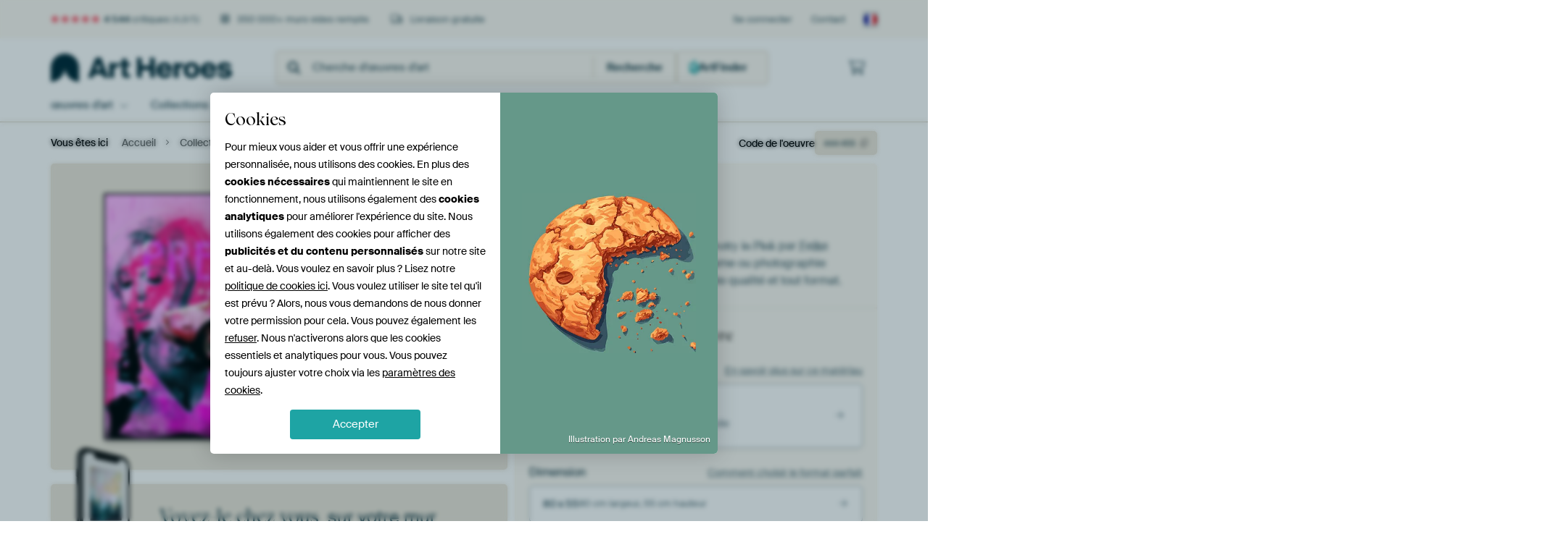

--- FILE ---
content_type: text/html; charset=utf-8
request_url: https://www.artheroes.fr/fr/image/Pretty-in-Pink/444455
body_size: 62838
content:
<!DOCTYPE html>
<html lang="fr-FR" data-locale="fr_FR">
<head>
	<meta charset="utf-8">
	<meta http-equiv="X-UA-Compatible" content="IE=edge" />
	<meta name="theme-color" content="#ffffff" />
<link href="https://static.ohmyprints.net/min/?g=defaultCss&amp;version=f01d8835346071c46b9217f84a971cad&amp;webp=1" rel="stylesheet"><link href="https://static.ohmyprints.net/img/sprite/icons.svg?version=cd0cf2bd2954fb6078403fb0345f88d8" id="icons-sprite" rel="preload" crossorigin="anonymous" as="fetch" >
<link href="https://static.ohmyprints.net/min/?f=css%2Fexternal%2Ffontawesome%2Fall.min.css&amp;version=42ef16fea222e07a8303af55b3a45faf&amp;webp=1" rel="preload" as="style" >
<link href="https://static.ohmyprints.net/min/?f=css%2Fwadm-fonts.css&amp;version=4b8d5982bb407cdf47b303b787b5e470&amp;webp=1" rel="preload" as="style" >
<link href="https://cdn-thumbs.ohmyprints.net/1/b09c0fd5d998ff250a003e62e2ef5202/817x600/dynamic-size/fit/ec60cd0e63eab4fa91b81295b278a3a4c786b60caf2f66b721d302891298d0f1.jpg" rel="preload" as="image" >
<link href="https://static.ohmyprints.net/min/?f=node_modules%2F%40pqina%2Fpintura%2Fpintura.css&amp;version=c4880910bb889795fc14a6818c9b3a5e&amp;webp=1" rel="stylesheet" >
<link href="https://static.ohmyprints.net/min/?f=css%2Fcomponents%2Ftabs.css&amp;version=a82d49642d20387511e1dfe212608e04&amp;webp=1" rel="stylesheet" >
<link href="https://static.ohmyprints.net/min/?f=css%2Fcomponents%2Fconfigurator.css&amp;version=90ca88dc837493ddd91f0e13c1412e57&amp;webp=1" rel="stylesheet" >
<link href="https://static.ohmyprints.net/min/?f=css%2Fcomponents%2Freviews-summary.css&amp;version=4baa04b46d4205f836b4b287d4d020b9&amp;webp=1" rel="stylesheet" >
<link href="https://static.ohmyprints.net/min/?f=css%2Fcomponents%2Ftoggle.css&amp;version=f0ef89a91b7d3ea1448fece16f162574&amp;webp=1" rel="stylesheet" >
<link href="https://static.ohmyprints.net/min/?f=css%2Fwadm-view-artwork.css&amp;version=10aa674a29551947dc82580b6d430bdf&amp;webp=1" rel="stylesheet" >
<link href="https://static.ohmyprints.net/min/?f=css%2Fpages%2Fpdp.css&amp;version=a54a4a390b8babc40322085ffe00058f&amp;webp=1" rel="stylesheet" >
<link href="https://static.ohmyprints.net/min/?f=css%2Fcomponents%2FslideEmbla.css&amp;version=9416f56e1e2189e72f2c0a4bc9a6f000&amp;webp=1" rel="stylesheet" >
<link href="https://static.ohmyprints.net/min/?f=css%2Felements%2Favatar.css&amp;version=9f9588d50883f564b399003aa42b59a1&amp;webp=1" rel="stylesheet" >
<link href="https://static.ohmyprints.net/min/?f=css%2Fcomponents%2Flinkcard.css&amp;version=23840ddb3159d42396ef044f674e0de2&amp;webp=1" rel="stylesheet" >
<link href="https://static.ohmyprints.net/min/?f=css%2Fexternal%2Feasyzoom.css&amp;version=dc33c505667317b840592de0464f10bc&amp;webp=1" rel="stylesheet" >
<link href="https://static.ohmyprints.net/min/?f=css%2Felements%2Ffooter.css&amp;version=14d855501934d5a64fa46466b9d36250&amp;webp=1" rel="stylesheet" >
<link href="https://static.ohmyprints.net/min/?f=css%2Fwadm-fonts.css&amp;version=4b8d5982bb407cdf47b303b787b5e470&amp;webp=1" media="print" rel="stylesheet" >
<link href="https://static.ohmyprints.net/min/?f=css%2Fexternal%2Ffontawesome%2Fall.min.css&amp;version=42ef16fea222e07a8303af55b3a45faf&amp;webp=1" media="print" rel="stylesheet" >
<link href="https://static.ohmyprints.net/min/?f=css%2Fcomponents%2Fdialog.css&amp;version=dcde2285420f9aade2850dd5954b66a5&amp;webp=1" rel="stylesheet" >    <script>
        const JS_VERSION_HASH = 'ee1dc7e57677b4dc965cfc6c1e8a32e1';
    </script>

    <script defer="defer" src="https://static.ohmyprints.net/js/wadm/wadm.pdp.js?version=ee1dc7e57677b4dc965cfc6c1e8a32e1"></script>
<script type="module" src="https://static.ohmyprints.net/js/wadm/module/pdp.grid.js?version=ee1dc7e57677b4dc965cfc6c1e8a32e1"></script>
<script type="module" src="https://static.ohmyprints.net/js/wadm/module/pdp.bento.artwork.js?version=ee1dc7e57677b4dc965cfc6c1e8a32e1"></script>
<script type="module" src="https://static.ohmyprints.net/js/wadm/module/pdp.artFrameGuarantee.js?version=ee1dc7e57677b4dc965cfc6c1e8a32e1"></script>
<script type="module" src="https://static.ohmyprints.net/js/wadm/module/tabs.js?version=ee1dc7e57677b4dc965cfc6c1e8a32e1"></script>
<script type="module" src="https://static.ohmyprints.net/js/wadm/module/pdp.configurator.js?version=ee1dc7e57677b4dc965cfc6c1e8a32e1"></script>
<script type="module" src="https://static.ohmyprints.net/js/wadm/module/slideEmbla.js?version=ee1dc7e57677b4dc965cfc6c1e8a32e1"></script>
<script type="module" src="https://static.ohmyprints.net/js/wadm/module/floatingCheckout.js?version=ee1dc7e57677b4dc965cfc6c1e8a32e1"></script>
<script type="module" src="https://static.ohmyprints.net/js/wadm/module/disableRightClick.js?version=ee1dc7e57677b4dc965cfc6c1e8a32e1"></script>
<script type="module" src="https://static.ohmyprints.net/js/wadm/module/jsReadmore.js?version=ee1dc7e57677b4dc965cfc6c1e8a32e1"></script>
<script type="module" src="https://static.ohmyprints.net/js/wadm/module/pdp.blocks.js?version=ee1dc7e57677b4dc965cfc6c1e8a32e1"></script>
<script type="module" src="https://static.ohmyprints.net/js/wadm/module/reviews.dialog.js?version=ee1dc7e57677b4dc965cfc6c1e8a32e1"></script>
<script defer="defer" src="https://static.ohmyprints.net/js/external/easyzoom.js?version=ee1dc7e57677b4dc965cfc6c1e8a32e1"></script>
<script defer="defer" src="https://static.ohmyprints.net/js/wadm/wadm.easyzoom.js?version=ee1dc7e57677b4dc965cfc6c1e8a32e1"></script>
<script type="module" src="https://static.ohmyprints.net/js/wadm/module/video.controller.updateSources.js?version=ee1dc7e57677b4dc965cfc6c1e8a32e1"></script>
<script type="module" src="https://static.ohmyprints.net/js/wadm/module/loading.html.js?version=ee1dc7e57677b4dc965cfc6c1e8a32e1"></script>
<script type="module" src="https://static.ohmyprints.net/js/wadm/module/dialog.js?version=ee1dc7e57677b4dc965cfc6c1e8a32e1"></script>
<script defer="defer" src="https://static.ohmyprints.net/language/global_lang_fr_FR.js?version=5b678f226ad39defbe5dd57d76ad2c13"></script>
    <script>
        document.querySelectorAll('link[rel=stylesheet][media=print]').forEach(function(link) {
            if (link.sheet) {
                link.media = 'all';
                return;
            }

            link.onload = function() {
                this.media = 'all';
            };
        });
    </script>
<title>Pretty in Pink par l'artiste Feike Kloostra</title><meta property="og:site_name" content="Art Heroes" >
<meta property="og:type" content="product" >
<meta property="og:title" content="Pretty in Pink par l'artiste Feike Kloostra" >
<meta property="og:image" content="https://cdn-shares.ohmyprints.net/444455/eJyVUbuO2zAQ%7CBcC1%7CksvkWpT3FVijQJghR8LC3GekWkYDvG%7CXuWOgSpw4LAzCy4M8MncTbD22QvQPonuaVQBtIzTumJDJAuQyG9Fgjysm8eZ8hQypr7pvFhfi3DPrl8XobpsW5pLvk8Q2lYY7gJ0nNvQAhhnIk6QAhCSdFZhUpTF9zx3SY8Zjsl%7C5rTb2hiKo1x1BuqwbvomQ9d56ENUogI1EYXtYptZwO3WioAzT1zjDITgjJWB9nx88%7C1Qt5PxC%7CTuuRU4Eux%7Ckr6709SHmsNYLdyW7YrOf1NS9qWr3fyLzARnTmIsqyIFD3ACLFq6PyAaBZRmnMKgDAPNiy32mGNggo9G%7CGCghv3jfTiRJYYM5Svh8R1W7UP6ttBCWZeqvH%7CKtrRztMYFPZkYuSKWkoF1gIcouKUN4xi0fVqjidmm8Za80dLP2qKET7dC2CMZcallUdfe1n38nktSOaa6ddux1QepDcKLWKDbwGHJR6lcN4P4K95n5CDzkfdsRilwJ9UpmUQBHPAfP1AGYNuBcjoJGu1soopkFIYRY0TLGgK5P0PBGPKbQ%3D%3D.jpg" >
<meta name="description" content="Pretty in Pink sur toile, poster, aluminium, ArtFrame ou tirage encadré." >
<meta property="og:description" content="Pretty in Pink sur toile, poster, aluminium, ArtFrame ou tirage encadré." >
<meta property="og:price:amount" content="154" >
<meta property="og:price:currency" content="EUR" >
<meta property="og:availability" content="instock" >
<meta property="og:image:width" content="1200" >
<meta property="og:image:height" content="630" >
<meta name="rating" content="adult" >
<meta name="twitter:card" content="photo" >
<meta property="og:url" content="https://www.artheroes.fr/fr/image/Pretty-in-Pink/444455" >
<meta name="twitter:url" content="https://www.artheroes.fr/fr/image/Pretty-in-Pink/444455" >
<meta name="twitter:title" content="Pretty in Pink par l'artiste Feike Kloostra" >
<meta name="twitter:image" content="https://cdn-shares.ohmyprints.net/444455/eJyVUbuO2zAQ%7CBcC1%7CksvkWpT3FVijQJghR8LC3GekWkYDvG%7CXuWOgSpw4LAzCy4M8MncTbD22QvQPonuaVQBtIzTumJDJAuQyG9Fgjysm8eZ8hQypr7pvFhfi3DPrl8XobpsW5pLvk8Q2lYY7gJ0nNvQAhhnIk6QAhCSdFZhUpTF9zx3SY8Zjsl%7C5rTb2hiKo1x1BuqwbvomQ9d56ENUogI1EYXtYptZwO3WioAzT1zjDITgjJWB9nx88%7C1Qt5PxC%7CTuuRU4Eux%7Ckr6709SHmsNYLdyW7YrOf1NS9qWr3fyLzARnTmIsqyIFD3ACLFq6PyAaBZRmnMKgDAPNiy32mGNggo9G%7CGCghv3jfTiRJYYM5Svh8R1W7UP6ttBCWZeqvH%7CKtrRztMYFPZkYuSKWkoF1gIcouKUN4xi0fVqjidmm8Za80dLP2qKET7dC2CMZcallUdfe1n38nktSOaa6ddux1QepDcKLWKDbwGHJR6lcN4P4K95n5CDzkfdsRilwJ9UpmUQBHPAfP1AGYNuBcjoJGu1soopkFIYRY0TLGgK5P0PBGPKbQ%3D%3D.jpg" >
<meta name="viewport" content="width=device-width, user-scalable=no, minimum-scale=1.0, maximum-scale=1.0" >
    <meta name="theme-color" media="(prefers-color-scheme: light)" content="#FCF8F2">
    <meta name="theme-color" media="(prefers-color-scheme: dark)" content="#002835">
    <link rel="icon" href="https://static.ohmyprints.net/favicon-artheroes.svg" type="image/svg+xml">
    <link rel="shortcut icon" href="https://static.ohmyprints.net/favicon-artheroes.ico" type="image/x-icon" />
    <link rel="apple-touch-icon" href="https://static.ohmyprints.net/apple-touch-icon-artheroes.png">
    <link rel="mask-icon" href="https://static.ohmyprints.net/safari-pinned-tab-artheroes.svg">

    <script> var global_path="";  var global_location="|index|84|fr|Pretty-in-Pink";  global_location = global_location.split('|').join('/');  var global_ulang="";  var global_locale="fr_FR";  var global_token="EpeRGMCg5SzQ6/d76rxmio2zbv36n/YhHBaShL3JIlQ=";  var global_usertype=0;  var global_site_section="main";  var global_baseurl = "https://www.artheroes.fr"; const global_static_cdn_baseurl = "https://static.ohmyprints.net/"; const global_static_baseurl = "https://static.ohmyprints.net/"; var global_currentdomain = "artheroes.fr"; var scoped_search = null;</script>
<link rel="canonical" href="https://www.artheroes.fr/fr/image/Pretty-in-Pink/444455" />
<link rel="alternate" href="https://www.werkaandemuur.nl/nl/werk/Pretty-in-Pink/444455" hreflang="nl-NL" />
<link rel="alternate" href="https://www.werkaandemuur.nl/nl/werk/Pretty-in-Pink/444455" hreflang="nl" />
<link rel="alternate" href="https://www.artheroes.de/de/bild/Pretty-in-Pink/444455" hreflang="de-DE" />
<link rel="alternate" href="https://www.artheroes.de/de/bild/Pretty-in-Pink/444455" hreflang="de" />
<link rel="alternate" href="https://www.artheroes.fr/fr/image/Pretty-in-Pink/444455" hreflang="fr-FR" />
<link rel="alternate" href="https://www.artheroes.fr/fr/image/Pretty-in-Pink/444455" hreflang="fr" />
<link rel="alternate" href="https://www.artheroes.at/de/bild/Pretty-in-Pink/444455" hreflang="de-AT" />
<link rel="alternate" href="https://www.artheroes.ch/de/bild/Pretty-in-Pink/444455" hreflang="de-CH" />
<link rel="alternate" href="https://www.artheroes.ch/fr/image/Pretty-in-Pink/444455" hreflang="fr-CH" />
<link rel="alternate" href="https://www.artheroes.com/en/artwork/Pretty-in-Pink/444455" hreflang="en" />

    		<script>window.dataLayer = window.dataLayer || [];window.dataLayer.push({"siteLocale":"fr_FR"});window.dataLayer.push({"siteLanguageCode":"fr"});window.dataLayer.push({"siteCountryCode":"FR"});window.dataLayer.push({"siteSection":"main"});window.dataLayer.push({"pageType":"productDetail"});window.dataLayer.push({"ecommerce":null});window.dataLayer.push({"event":"view_item","ecommerce":{"items":[{"item_id":"FR444455","item_name":"Pretty in Pink","quantity":1,"price":128.59}],"currency":"EUR","value":128.59}});window.dataLayer.push({"isSpider":true});</script>		<script>
            const consentListeners = [];
            /**
             *   Called from GTM template to set callback to be executed when user consent is provided.
             *   @param {function} callback to execute on user consent
             */
            window.cookieConsentListner = (callback) => {
                consentListeners.push(callback);
            };
            </script>
			<!-- Google Tag Manager -->
			<script>(function(w,d,s,l,i){w[l]=w[l]||[];w[l].push({'gtm.start':
				new Date().getTime(),event:'gtm.js'});var f=d.getElementsByTagName(s)[0],
				j=d.createElement(s),dl=l!='dataLayer'?'&l='+l:'';j.async=true;j.src=
				'https://www.googletagmanager.com/gtm.js?id='+i+dl;f.parentNode.insertBefore(j,f);
			})(window,document,'script','dataLayer','GTM-KLG8Q8N');</script>
			<!-- End Google Tag Manager -->	    <script type="application/ld+json">[{"@context":"https:\/\/schema.org","@type":"WebSite","url":"https:\/\/www.artheroes.fr","potentialAction":{"@type":"SearchAction","target":"https:\/\/www.artheroes.fr\/fr\/recherche\/98\/search?query={search_term_string}","query-input":"required name=search_term_string"},"@id":"https:\/\/www.artheroes.fr#webSite"},{"@context":"https:\/\/schema.org","@type":"Organization","name":"Art Heroes","logo":{"@type":"ImageObject","url":"https:\/\/static.ohmyprints.net\/img\/artheroes-logo-2x.png"},"legalName":"We Make It Work B.V.","email":"info@artheroes.fr","url":"https:\/\/www.artheroes.fr","address":{"@type":"PostalAddress","addressCountry":{"@type":"Country","name":"Pays-Bas"},"addressRegion":"Noord-Holland","postalCode":"2031 AZ","streetAddress":"Bingerweg 8","addressLocality":"Haarlem"},"contactPoint":{"@type":"ContactPoint","telephone":"+31 (0)23 205 22 44","contactType":"customer service","hoursAvailable":"['Mo-Fri 09:00-15:00']","availableLanguage":[{"@type":"Language","name":"French"},{"@type":"Language","name":"English"}],"areaServed":[{"@type":"Country","name":"France"},{"@type":"Country","name":"Belgium"}]},"sameAs":["https:\/\/www.instagram.com\/artheroescom\/","https:\/\/www.pinterest.com\/ArtHeroesCom\/","https:\/\/www.facebook.com\/ArtHeroesCom","https:\/\/x.com\/ArtHeroes_com"],"@id":"https:\/\/www.artheroes.fr#organization"},{"@context":"https:\/\/schema.org","@type":"WebPage","isPartOf":"https:\/\/www.artheroes.fr#webSite","mainEntity":{"@type":"Product","name":"Pretty in Pink par Feike Kloostra","description":"Achetez cette oeuvre sur toile, aluminium, ArtFrame ou photographie (encadrée), impression en haute qualité et tout format.","image":[{"@type":"ImageObject","contentUrl":"https:\/\/cdn-thumbs.ohmyprints.net\/1\/b09c0fd5d998ff250a003e62e2ef5202\/817x600\/thumbnail\/fit.jpg"}],"width":{"@type":"QuantitativeValue","value":"80","unitText":"cm"},"height":{"@type":"QuantitativeValue","value":"55","unitText":"cm"},"brand":{"@type":"Brand","name":"Art Heroes"},"category":"Maison et jardin > Décoration > Art > Transport > Voitures","sku":"FR444455M13S80x55","mpn":"FR444455M13S80x55","offers":{"@type":"Offer","seller":"Art Heroes \/ Feike Kloostra","itemCondition":"https:\/\/schema.org\/NewCondition","availability":"https:\/\/schema.org\/InStock","priceCurrency":"EUR","shippingDetails":{"@type":"OfferShippingDetails","shippingRate":{"@type":"MonetaryAmount","currency":"EUR","value":0}},"url":"https:\/\/www.artheroes.fr\/fr\/image\/Pretty-in-Pink\/444455?mediumId=13&amp;size=80x55","price":154,"priceSpecification":[{"@type":"UnitPriceSpecification","priceCurrency":"EUR","price":154,"priceType":"https:\/\/schema.org\/ListPrice"}]},"@id":"https:\/\/www.artheroes.fr\/product#444455"},"breadcrumb":{"@type":"BreadcrumbList","itemListElement":[{"@type":"ListItem","name":"Accueil","position":1,"item":"https:\/\/www.artheroes.fr\/fr"},{"@type":"ListItem","name":"Collectie","position":2,"item":"https:\/\/www.artheroes.fr\/fr\/Decoration-murale-originale\/9"},{"@type":"ListItem","name":"Pretty in Pink par Feike Kloostra","position":3,"item":"https:\/\/www.artheroes.fr\/fr\/image\/Pretty-in-Pink\/444455"}]},"@id":"https:\/\/www.artheroes.fr#webPage"}]</script></head>
<body class="site page-84 site-header-b-variant fr is-pdp ">
	<!-- Google Tag Manager (noscript) -->
			<noscript><iframe src="https://www.googletagmanager.com/ns.html?id=GTM-KLG8Q8N" height="0" width="0" style="display:none;visibility:hidden"></iframe></noscript>
			<!-- End Google Tag Manager (noscript) -->

<div class="container container-full header">
    
    
    
    <div class="trust">
        <div class="container">
            <div class="row">
                <div class="col-md-12">
                    <ul>
                        
                        <li class="hidden-xs hidden-sm"><a href="https://www.artheroes.fr/fr/le-concept-art-heroes/les-avis-artheroes-3057" class="nounderline"><i class="fa-solid fa-star"></i><i class="fa-solid fa-star"></i><i class="fa-solid fa-star"></i><i class="fa-solid fa-star"></i><i class="fa-solid fa-star"></i> <span class="review-total">4 544</span> critiques <span class="review-score">(4,8/5)</span></a></li>
                        <li class="visible-xs visible-sm">
                            
                            
                                <a href="https://www.artheroes.fr/fr/le-concept-art-heroes/les-avis-artheroes-3057" class="nounderline">
                                    
                                        <i class="fa-solid fa-star"></i><i class="fa-solid fa-star"></i><i class="fa-solid fa-star"></i><i class="fa-solid fa-star"></i><i class="fa-solid fa-star"></i> 4,8/5
                                    </a>
                        </li>
                        <li><i class="hidden-xs fa-light fa-block-brick"></i> 350 000+ murs vides remplis</li>
                        <li><i class="hidden-xs fa-light fa-truck"></i> Livraison gratuite</li>
                    </ul>
                    
                    <ul class="service hidden-xs">
                        
                        <li class="account"><a href="https://www.artheroes.fr/fr/Se-connecter/36" rel="nofollow" title="Se connecter">Se connecter</a></li>
                        
                        
                        
                        <li>
                            <a href="https://www.artheroes.fr/fr/contactez-nous-4412">Contact</a>
                        </li>
                        <li class="country">
                            <span class="country-FR" data-toggle="modal" data-target="#language-preference-modal"></span>
                        </li>
                    </ul>
                    
                </div>
            </div>
        </div>
    </div>
    <nav class="primary-navigation">
        <div class="main-nav">
            <div class="container">
                <div class="row">
                    <div class="col-md-12">
                        <ul>
                            <li class="icon subtitle menu visible-xs">
                                <label for="primary-menu">
                                    <i class="fas fa-bars"></i><span>Menu</span>
                                </label>
                            </li>
                            <li class="site-logo"><a href="https://www.artheroes.fr/fr" title="Art Heroes"><span>Art Heroes</span></a></li>
                            
                            
                            <li class="search hidden-xs">
                                
                <form class="autocomplete-search navbar-form navbar-left wadm-search wide" enctype="application/x-www-form-urlencoded" action="https://www.artheroes.fr/index/98/fr/recherche/search" method="GET" role="search">
                    <div class="search-form">
                        <span class="fa fa-search"></span>
                        <input class="form-control search" value="" name="query" type="search" placeholder="Cherche d'œuvres d'art" data-token-source="/search/autocomplete" data-query-template="?query=%QUERY" autocomplete="off" />
                        <button type="button" class="close"><span class="fa fa-times-circle"></span></button>
                    </div>
                    <div class="actions">
                        
                        <button type="submit"><span class="fa fa-search"></span> <span class="helper-text">Recherche</span></button>
                    </div>
                </form>
            
                                
                                <a href="https://www.artheroes.fr/fr/ArtFinder/671" class="search-artfinder search-artfinder--questions">
                                    <i class="wadm-app-icon wadm-app-icon--artfinder">
                                        <svg
    class="wadm-icon"
    preserveAspectRatio="xMinYMin meet"
    x="0"
    y="0"
             aria-hidden="true"     role="img"
>
        <use href="#general-artfinder"></use>
</svg>

                                    </i>
                                    <span>ArtFinder</span>
                                </a>
                                
                                
                            </li>
                            
                            <li class="trust thuiswinkel"><a href="https://www.thuiswinkel.org/leden/werk-aan-de-muur/certificaat" target="_blank" rel="nofollow noreferrer"></a></li>
                            <li class="trust trustedshops"><a href="https://www.trustedshops.de/bewertung/info_XDB99B5D7D89F9610BA4D8111A7D6CFAC.html" target="_blank" rel="nofollow noreferrer"></a></li>
                            
                            
                            
                            
                            
                            
                            
                            
                            
                            <li class="icon has-badge wishlist"></li>
                            
                            <li class="icon has-badge cart"><a href="https://www.artheroes.fr/index/103/fr/Ma-commande/user/orderStage/0" class="shoppingcart" title="Panier"><span class="fal fa-shopping-cart"></span></a></li>
                            
                        </ul>
                    </div>
                </div>

                
                <div class="row mobile-search visible-xs">
                    
                <form class="autocomplete-search navbar-form navbar-left wadm-search wide" enctype="application/x-www-form-urlencoded" action="https://www.artheroes.fr/index/98/fr/recherche/search" method="GET" role="search">
                    <div class="search-form">
                        <span class="fa fa-search"></span>
                        <input class="form-control search" value="" name="query" type="search" placeholder="Cherche d'œuvres d'art" data-token-source="/search/autocomplete" data-query-template="?query=%QUERY" autocomplete="off" />
                        <button type="button" class="close"><span class="fa fa-times-circle"></span></button>
                    </div>
                    <div class="actions">
                        
                        <button type="submit"><span class="fa fa-search"></span> <span class="helper-text">Recherche</span></button>
                    </div>
                </form>
            
                    <a href="https://www.artheroes.fr/fr/ArtFinder/671" class="search-artfinder search-artfinder--questions">
                        <i class="wadm-app-icon wadm-app-icon--artfinder">
                            <svg
    class="wadm-icon"
    preserveAspectRatio="xMinYMin meet"
    x="0"
    y="0"
             aria-hidden="true"     role="img"
>
        <use href="#general-artfinder"></use>
</svg>

                        </i>
                        <span>ArtFinder</span>
                    </a>
                    
                </div>
                
            </div>
        </div>
        <input type="checkbox" id="primary-menu">
        
        <div class="menu-nav loading">
            <label for="primary-menu" class="nav-close">
                <i class="fal fa-times"></i>
            </label>
            <div class="container">
                <div class="row">
                    <div class="col-md-12">
                        
                        <ul>
    <li class="visible-xs site-logo">
        <a href="https://www.artheroes.fr/fr" title="Art Heroes">Art Heroes</a>
    </li>
        

<li>
    <input type="checkbox" name="toplevel-menu-items" id="kunstwerken"/>
            <a href="https://www.artheroes.fr/fr/Decoration-murale-originale/9" class="open-menu">
            <label for="kunstwerken">œuvres d&#039;art</label>
        </a>
    
    <div class="submenu">
        <div class="container">

                            
    <ul class="highlight">
        <li class="visible-xs header">
    <label for="kunstwerken" class="nav-back">
        <i class="fal fa-angle-left"></i>
    </label>
    Les meilleures ventes
</li>
        
                
            
        <li><a href="https://www.artheroes.fr/fr/Toutes-les-oeuvres/649">Toutes les oeuvres</a></li>
        
                
                                    
            
        <li><a href="https://www.artheroes.fr/fr/reproduction-poster/les-meilleures-ventes/313">Meilleures Ventes</a></li>
        
                
                
            
        <li><a href="https://www.artheroes.fr/fr/nouveautes/111">Les nouveautés</a></li>
        
                
                
            
        <li><a href="https://www.artheroes.fr/fr/Upload-your-own-photo/615">Votre photo personelle</a></li>
        
            </ul>
                            
    
<ul>
    <li>
        <input type="checkbox" name="kunststijl-menu-items" id="kunststijl" />
<a href="https://www.artheroes.fr/fr/reproduction-poster/style-poster/163" class="open-menu">
    <label for="kunststijl">Les styles d&#039;art</label>
</a>
        <div class="sub-submenu">
            <ul class="columns-1">
                <li class="visible-xs header">
    <label for="kunststijl" class="nav-back">
        <i class="fal fa-angle-left"></i>
    </label>
    Les styles d&#039;art
</li>
                    
                                    
            
        <li><a href="https://www.artheroes.fr/fr/reproduction-poster/photographie-poster/166">Photographie</a></li>
        
                
                                    
            
        <li><a href="https://www.artheroes.fr/fr/reproduction-poster/peinture-poster/167">Peinture</a></li>
        
                
                                    
            
        <li><a href="https://www.artheroes.fr/fr/reproduction-poster/art-numerique-poster/168">Art digital</a></li>
        
                
                                    
            
        <li><a href="https://www.artheroes.fr/fr/reproduction-poster/collage-poster/171">Collage</a></li>
        
                
                                    
            
        <li><a href="https://www.artheroes.fr/fr/reproduction-poster/illustration-poster/169">Illustration</a></li>
        
                
                                    
            
        <li><a href="https://www.artheroes.fr/fr/reproduction-poster/dessin-poster/170">Dessin</a></li>
        
                        </ul>
        </div>
    </li>
</ul>
                            
    
<ul>
    <li>
        <input type="checkbox" name="kleur-menu-items" id="kleur" />
<a href="https://www.artheroes.fr/fr/reproduction-poster/couleur-poster/164" class="open-menu">
    <label for="kleur">Couleurs</label>
</a>
        <div class="sub-submenu">
            <div class="colors">
                <ul class="columns-4">
                    <li class="visible-xs header">
    <label for="kleur" class="nav-back">
        <i class="fal fa-angle-left"></i>
    </label>
    Couleurs
</li>
                                                                                                <li class="option"><a href="https://www.artheroes.fr/fr/reproduction-poster/terracotta/1420"><span style="background-color: #c78982;"></span>Terracotta</a></li>
                                                                                                                        <li class="option"><a href="https://www.artheroes.fr/fr/reproduction-poster/blanc/1285"><span style="background-color: #ffffff;"></span>Blanc</a></li>
                                                                                                                        <li class="option"><a href="https://www.artheroes.fr/fr/reproduction-poster/bronze/1683"><span style="background-color: #cd7f32;"></span>Bronze</a></li>
                                                                                                                        <li class="option"><a href="https://www.artheroes.fr/fr/reproduction-poster/beige/1419"><span style="background-color: #d4cab9;"></span>Beige</a></li>
                                                                                                                        <li class="option"><a href="https://www.artheroes.fr/fr/reproduction-poster/zwart/1368"><span style="background-color: #000000;"></span>Noir</a></li>
                                                                                                                        <li class="option"><a href="https://www.artheroes.fr/fr/reproduction-poster/orange-poster/186"><span style="background-color: #ffa500;"></span>Orange</a></li>
                                                                                                                        <li class="option"><a href="https://www.artheroes.fr/fr/reproduction-poster/bleu-poster/184"><span style="background-color: #0025b8;"></span>Bleu</a></li>
                                                                                                                        <li class="option"><a href="https://www.artheroes.fr/fr/reproduction-poster/rouge-poster/187"><span style="background-color: #c80e0e;"></span>Rouge</a></li>
                                                            </ul>
                <ul>
                    <li><a href="https://www.artheroes.fr/fr/reproduction-poster/couleur-poster/164">Toutes les couleurs</a></li>
                </ul>
            </div>
        </div>
    </li>
</ul>
                            
    
<ul>
    <li>
        <input type="checkbox" name="verhouding-menu-items" id="verhouding" />
<a href="https://www.artheroes.fr/fr/reproduction-poster/ambiance/1733" class="open-menu">
    <label for="verhouding">Ambiance</label>
</a>
        <div class="sub-submenu">
            <ul class="columns-1">
                <li class="visible-xs header">
    <label for="verhouding" class="nav-back">
        <i class="fal fa-angle-left"></i>
    </label>
    Ambiance
</li>
                    
                                    
            
        <li><a href="https://www.artheroes.fr/fr/reproduction-poster/repos-serein/1753">Serein</a></li>
        
                
                                    
            
        <li><a href="https://www.artheroes.fr/fr/reproduction-poster/couleurs-vibrantes/1764">Vivant</a></li>
        
                
                                    
            
        <li><a href="https://www.artheroes.fr/fr/reproduction-poster/songes-éthérés/1755">Rêveur</a></li>
        
                
                                    
            
        <li><a href="https://www.artheroes.fr/fr/reproduction-poster/sphères-mystérieuses/1754">Mystérieux</a></li>
        
                
                                    
            
        <li><a href="https://www.artheroes.fr/fr/reproduction-poster/expression-puissante/1756">Puissant</a></li>
        
                
                                    
            
        <li><a href="https://www.artheroes.fr/fr/reproduction-poster/rêveries-ludiques/1758">Ludiques</a></li>
        
                
                                    
            
        <li><a href="https://www.artheroes.fr/fr/reproduction-poster/souvenirs-nostalgiques/1761">Nostalgique</a></li>
        
                
                                    
            
        <li><a href="https://www.artheroes.fr/fr/reproduction-poster/expressions-élégantes/1763">Élégant</a></li>
        
                        </ul>
        </div>
    </li>
</ul>
                            
    
<ul>
    <li>
        <input type="checkbox" name="materiaal-menu-items" id="materiaal" />
<a href="https://www.artheroes.fr/fr/nos-supports-2847" class="open-menu">
    <label for="materiaal">Matériaux</label>
</a>
        <div class="sub-submenu">
            <ul class="columns-1">
                <li class="visible-xs header">
    <label for="materiaal" class="nav-back">
        <i class="fal fa-angle-left"></i>
    </label>
    Matériaux
</li>
                    
                
            
        <li><a href="https://www.artheroes.fr/fr/Toutes-les-oeuvres/649?mediumId=4">Aluminium dibond</a></li>
        
                
                
            
        <li><a href="https://www.artheroes.fr/fr/Toutes-les-oeuvres/649?mediumId=13">ArtFrame</a></li>
        
                
                
            
        <li><a href="https://www.artheroes.fr/fr/Toutes-les-oeuvres/649?mediumId=3">Posters</a></li>
        
                
                
            
        <li><a href="https://www.artheroes.fr/fr/Toutes-les-oeuvres/649?mediumId=1">Toile sur châssis</a></li>
        
                
                
            
        <li><a href="https://www.artheroes.fr/fr/Toutes-les-oeuvres/649?mediumId=15">Verre acrylique</a></li>
        
                        </ul>
        </div>
    </li>
</ul>
                    </div>
    </div>
</li>
    

<li>
    <input type="checkbox" name="toplevel-menu-items" id="collecties"/>
            <a href="https://www.artheroes.fr/fr/Decoration-murale-originale/9" class="open-menu">
            <label for="collecties">Collections</label>
        </a>
    
    <div class="submenu">
        <div class="container">

                            
    <ul class="highlight">
        <li class="visible-xs header">
    <label for="collecties" class="nav-back">
        <i class="fal fa-angle-left"></i>
    </label>
    Collections
</li>
        
                
            
        <li><a href="https://www.artheroes.fr/fr/Decoration-murale-originale/9">Tous les thèmes</a></li>
        
                
                
            
        <li><a href="https://www.artheroes.fr/fr/Toutes-les-oeuvres/649">Toutes les œuvres</a></li>
        
                
                                    
            
        <li><a href="https://www.artheroes.fr/fr/reproduction-poster/trend-collections/330">Tendances</a></li>
        
                
                                    
            
        <li><a href="https://www.artheroes.fr/fr/reproduction-poster/des-espaces-a-la-maison/165">Collections par espace</a></li>
        
            </ul>
                            
    
<ul>
    <li>
        <input type="checkbox" name="populair-menu-items" id="populair" />
<a href="https://www.artheroes.fr/fr/Decoration-murale-originale/9" class="open-menu">
    <label for="populair">Thèmes populaires</label>
</a>
        <div class="sub-submenu">
            <ul class="columns-1">
                <li class="visible-xs header">
    <label for="populair" class="nav-back">
        <i class="fal fa-angle-left"></i>
    </label>
    Thèmes populaires
</li>
                <li><a href="https://www.artheroes.fr/fr/reproduction-poster/abstrait-poster/173">Abstrait</a></li><li><a href="https://www.artheroes.fr/fr/reproduction-poster/bouvier-bernois/1672">Bouvier bernois</a></li><li><a href="https://www.artheroes.fr/fr/reproduction-poster/poissons-poster/38">Poissons</a></li><li><a href="https://www.artheroes.fr/fr/reproduction-poster/fleurs-poster/73">Fleurs</a></li><li><a href="https://www.artheroes.fr/fr/reproduction-poster/moderne-poster/172">Moderne</a></li><li><a href="https://www.artheroes.fr/fr/reproduction-poster/cervin/586">Cervin</a></li>
            </ul>
        </div>
    </li>
</ul>
                            
    
<ul>
    <li>
        <input type="checkbox" name="themas-menu-items" id="themas" />
<a href="https://www.artheroes.fr/fr/Decoration-murale-originale/9" class="open-menu">
    <label for="themas">Thèmes</label>
</a>
        <div class="sub-submenu">
            <ul class="columns-2">
                <li class="visible-xs header">
    <label for="themas" class="nav-back">
        <i class="fal fa-angle-left"></i>
    </label>
    Thèmes
</li>
                    
                                    
            
        <li><a href="https://www.artheroes.fr/fr/reproduction-poster/architecture-poster/153">Architecture</a></li>
        
                
                                    
            
        <li><a href="https://www.artheroes.fr/fr/reproduction-poster/personnes-poster/307">Figuratif</a></li>
        
                
                                    
            
        <li><a href="https://www.artheroes.fr/fr/reproduction-poster/fleurs-poster/73">Fleurs</a></li>
        
                
                                    
            
        <li><a href="https://www.artheroes.fr/fr/reproduction-poster/plantes/1565">Plantes</a></li>
        
                
                                    
            
        <li><a href="https://www.artheroes.fr/fr/reproduction-poster/nature-toile/101">Nature</a></li>
        
                
                                    
            
        <li><a href="https://www.artheroes.fr/fr/reproduction-poster/animaux-poster/12">Animaux</a></li>
        
                
                                    
            
        <li><a href="https://www.artheroes.fr/fr/reproduction-poster/sport/84">Sport</a></li>
        
                
                                    
            
        <li><a href="https://www.artheroes.fr/fr/reproduction-poster/pays-poster/39">Pays &amp; Voyage</a></li>
        
                
                                    
            
        <li><a href="https://www.artheroes.fr/fr/reproduction-poster/villes-poster/1">Villes</a></li>
        
                
                                    
            
        <li><a href="https://www.artheroes.fr/fr/reproduction-poster/saisons-poster/113">Saisons</a></li>
        
                
                                    
            
        <li><a href="https://www.artheroes.fr/fr/reproduction-poster/paysage-poster/30">Paysage</a></li>
        
                
                                    
            
        <li><a href="https://www.artheroes.fr/fr/reproduction-poster/transport-poster/144">Transport</a></li>
        
                
                
            
        <li><a href="https://www.artheroes.fr/fr/Decoration-murale-originale/9">Plus de thèmes</a></li>
        
                        </ul>
        </div>
    </li>
</ul>
                            
    
<ul>
    <li>
        <input type="checkbox" name="woonstijlen-menu-items" id="woonstijlen" />
<a href="https://www.artheroes.fr/fr/reproduction-poster/style-poster/163" class="open-menu">
    <label for="woonstijlen">Styles</label>
</a>
        <div class="sub-submenu">
            <ul class="columns-0">
                <li class="visible-xs header">
    <label for="woonstijlen" class="nav-back">
        <i class="fal fa-angle-left"></i>
    </label>
    Styles
</li>
                    
                                    
            
        <li><a href="https://www.artheroes.fr/fr/reproduction-poster/style-de-vie-classique/1265">Classique</a></li>
        
                
                                    
            
        <li><a href="https://www.artheroes.fr/fr/reproduction-poster/art-de-vivre-vintage/333">Vintage</a></li>
        
                
                                    
            
        <li><a href="https://www.artheroes.fr/fr/reproduction-poster/art-pour-un-monde-de-vie-industriel/344">Industriel</a></li>
        
                
                                    
            
        <li><a href="https://www.artheroes.fr/fr/reproduction-poster/art-de-style-rural-residentiel/1054">Rural</a></li>
        
                
                                    
            
        <li><a href="https://www.artheroes.fr/fr/reproduction-poster/art-de-vivre-de-base/1266">Serein</a></li>
        
                
                                    
            
        <li><a href="https://www.artheroes.fr/fr/reproduction-poster/concevoir-art-de-vivre/1267">Design</a></li>
        
                        </ul>
        </div>
    </li>
</ul>
                    </div>
    </div>
</li>
    

<li>
    <input type="checkbox" name="toplevel-menu-items" id="afmeting"/>
            <a href="https://www.artheroes.fr/fr/Toutes-les-oeuvres/649" class="open-menu">
            <label for="afmeting">Dimensions</label>
        </a>
    
    <div class="submenu">
        <div class="container">

                            
    
<ul>
    <li>
        <input type="checkbox" name="landscape-menu-items" id="landscape" />
<a href="https://www.artheroes.fr/fr/Toutes-les-oeuvres/649?aspect=landscape" class="open-menu">
    <label for="landscape">Œuvres d&#039;art en format paysage</label>
</a>
        <div class="sub-submenu">
            <ul class="columns-1">
                <li class="visible-xs header">
    <label for="landscape" class="nav-back">
        <i class="fal fa-angle-left"></i>
    </label>
    Œuvres d&#039;art en format paysage
</li>
                    
                
            
        <li><a href="https://www.artheroes.fr/fr/Toutes-les-oeuvres/649?aspect=landscape&amp;artSize=small">Petit <small>Environ 50x30</small></a></li>
        
                
                
            
        <li><a href="https://www.artheroes.fr/fr/Toutes-les-oeuvres/649?aspect=landscape&amp;artSize=medium">Moyen <small>Environ 75x50</small></a></li>
        
                
                
            
        <li><a href="https://www.artheroes.fr/fr/Toutes-les-oeuvres/649?aspect=landscape&amp;artSize=large">Grand <small>Environ 120x80</small></a></li>
        
                
                
            
        <li><a href="https://www.artheroes.fr/fr/Toutes-les-oeuvres/649?aspect=landscape&amp;artSize=xlarge">Très grand <small>Environ 180x120</small></a></li>
        
                
                
            
        <li><a href="https://www.artheroes.fr/fr/Toutes-les-oeuvres/649?aspect=landscape">Toutes les œuvres en format paysage</a></li>
        
                        </ul>
        </div>
    </li>
</ul>
                            
    
<ul>
    <li>
        <input type="checkbox" name="portrait-menu-items" id="portrait" />
<a href="https://www.artheroes.fr/fr/Toutes-les-oeuvres/649?aspect=portrait" class="open-menu">
    <label for="portrait">Œuvres d&#039;art verticales</label>
</a>
        <div class="sub-submenu">
            <ul class="columns-1">
                <li class="visible-xs header">
    <label for="portrait" class="nav-back">
        <i class="fal fa-angle-left"></i>
    </label>
    Œuvres d&#039;art verticales
</li>
                    
                
            
        <li><a href="https://www.artheroes.fr/fr/Toutes-les-oeuvres/649?aspect=portrait&amp;artSize=small">Petit <small>Environ 30x50</small></a></li>
        
                
                
            
        <li><a href="https://www.artheroes.fr/fr/Toutes-les-oeuvres/649?aspect=portrait&amp;artSize=medium">Moyen <small>Environ 50x75</small></a></li>
        
                
                
            
        <li><a href="https://www.artheroes.fr/fr/Toutes-les-oeuvres/649?aspect=portrait&amp;artSize=large">Grand <small>Environ 80x120</small></a></li>
        
                
                
            
        <li><a href="https://www.artheroes.fr/fr/Toutes-les-oeuvres/649?aspect=portrait&amp;artSize=xlarge">Très grand <small>Environ 120x180</small></a></li>
        
                
                
            
        <li><a href="https://www.artheroes.fr/fr/Toutes-les-oeuvres/649?aspect=portrait">Toutes les œuvres verticales</a></li>
        
                        </ul>
        </div>
    </li>
</ul>
                            
    
<ul>
    <li>
        <input type="checkbox" name="square-menu-items" id="square" />
<a href="https://www.artheroes.fr/fr/Toutes-les-oeuvres/649?aspect=square" class="open-menu">
    <label for="square">Œuvres d&#039;art carrées</label>
</a>
        <div class="sub-submenu">
            <ul class="columns-1">
                <li class="visible-xs header">
    <label for="square" class="nav-back">
        <i class="fal fa-angle-left"></i>
    </label>
    Œuvres d&#039;art carrées
</li>
                    
                
            
        <li><a href="https://www.artheroes.fr/fr/Toutes-les-oeuvres/649?aspect=square&amp;artSize=small">Petit <small>Environ 40x40</small></a></li>
        
                
                
            
        <li><a href="https://www.artheroes.fr/fr/Toutes-les-oeuvres/649?aspect=square&amp;artSize=medium">Moyen <small>Environ 60x60</small></a></li>
        
                
                
            
        <li><a href="https://www.artheroes.fr/fr/Toutes-les-oeuvres/649?aspect=square&amp;artSize=large">Grand <small>Environ 100x100</small></a></li>
        
                
                
            
        <li><a href="https://www.artheroes.fr/fr/Toutes-les-oeuvres/649?aspect=square&amp;artSize=xlarge">Très grand <small>Environ 140x140</small></a></li>
        
                
                
            
        <li><a href="https://www.artheroes.fr/fr/Toutes-les-oeuvres/649?aspect=square">Toutes les œuvres carrées</a></li>
        
                        </ul>
        </div>
    </li>
</ul>
                            
    
<ul>
    <li>
        <input type="checkbox" name="panorama-menu-items" id="panorama" />
<a href="https://www.artheroes.fr/fr/Toutes-les-oeuvres/649?aspect=panorama" class="open-menu">
    <label for="panorama">Œuvres panoramiques</label>
</a>
        <div class="sub-submenu">
            <ul class="columns-1">
                <li class="visible-xs header">
    <label for="panorama" class="nav-back">
        <i class="fal fa-angle-left"></i>
    </label>
    Œuvres panoramiques
</li>
                    
                
            
        <li><a href="https://www.artheroes.fr/fr/Toutes-les-oeuvres/649?aspect=panorama&amp;artSize=small">Petit <small>Environ 70x20</small></a></li>
        
                
                
            
        <li><a href="https://www.artheroes.fr/fr/Toutes-les-oeuvres/649?aspect=panorama&amp;artSize=medium">Moyen <small>Environ 90x40</small></a></li>
        
                
                
            
        <li><a href="https://www.artheroes.fr/fr/Toutes-les-oeuvres/649?aspect=panorama&amp;artSize=large">Grand <small>Environ 135x70</small></a></li>
        
                
                
            
        <li><a href="https://www.artheroes.fr/fr/Toutes-les-oeuvres/649?aspect=panorama&amp;artSize=xlarge">Très grand <small>Environ 200x100</small></a></li>
        
                
                
            
        <li><a href="https://www.artheroes.fr/fr/Toutes-les-oeuvres/649?aspect=panorama">Toutes les œuvres panoramiques</a></li>
        
                        </ul>
        </div>
    </li>
</ul>
                    </div>
    </div>
</li>
    

<li>
    <input type="checkbox" name="toplevel-menu-items" id="materialen"/>
            <a href="https://www.artheroes.fr/fr/nos-supports-2847" class="open-menu">
            <label for="materialen">Nos supports</label>
        </a>
    
    <div class="submenu">
        <div class="container">

                            
    <ul class="highlight">
        <li class="visible-xs header">
    <label for="materialen" class="nav-back">
        <i class="fal fa-angle-left"></i>
    </label>
    Matériaux
</li>
        
                                    
            
        <li><a href="https://www.artheroes.fr/fr/nos-supports/comparer-tous-les-materiaux-317575">Comparer tous les matériaux</a></li>
        
                
                                    
            
        <li><a href="https://www.artheroes.fr/fr/nos-supports/conseil-materiau-10669095">Conseil matériau</a></li>
        
                
                                    
            
        <li><a href="https://www.artheroes.fr/fr/le-concept-art-heroes/cheque-cadeau-2587">Carte cadeau</a></li>
        
                
                                    
            
        <li><a href="https://www.artheroes.fr/fr/nos-supports/art-frame-100090">ArtFrame</a></li>
        
            </ul>
                            
    
<ul>
    <li>
        <input type="checkbox" name="materialen-3-menu-items" id="materialen-3" />
<a href="https://www.artheroes.fr/fr/nos-supports-2847" class="open-menu">
    <label for="materialen-3">Matériaux</label>
</a>
        <div class="sub-submenu">
            <ul class="columns-2">
                <li class="visible-xs header">
    <label for="materialen-3" class="nav-back">
        <i class="fal fa-angle-left"></i>
    </label>
    Matériaux
</li>
                    
                                    
            
        <li><a href="https://www.artheroes.fr/fr/nos-supports/art-frame-100090">ArtFrame</a></li>
        
                
                                    
            
        <li><a href="https://www.artheroes.fr/fr/nos-supports/aluminium-dibond-101951">Aluminium dibond</a></li>
        
                
                                    
            
        <li><a href="https://www.artheroes.fr/fr/nos-supports/posters-122815">Posters</a></li>
        
                
                                    
            
        <li><a href="https://www.artheroes.fr/fr/nos-supports/tirage-encadre-102056">Tirage encadré</a></li>
        
                
                                    
            
        <li><a href="https://www.artheroes.fr/fr/nos-supports/tableau-sur-toile-100087">Toile</a></li>
        
                
                                    
            
        <li><a href="https://www.artheroes.fr/fr/nos-supports/acryl-artheroes-101372">Verre acrylique</a></li>
        
                
                                    
            
        <li><a href="https://www.artheroes.fr/fr/nos-supports-2847">Tous les matériaux</a></li>
        
                        </ul>
        </div>
    </li>
</ul>
                            
    
<ul>
    <li>
        <input type="checkbox" name="eigenschappen-menu-items" id="eigenschappen" />
<a href="https://www.artheroes.fr/fr/nos-supports/proprietes-des-materiaux-6441132" class="open-menu">
    <label for="eigenschappen">Propriétés</label>
</a>
        <div class="sub-submenu">
            <ul class="columns-1">
                <li class="visible-xs header">
    <label for="eigenschappen" class="nav-back">
        <i class="fal fa-angle-left"></i>
    </label>
    Propriétés
</li>
                    
                
            
        <li><a href="https://www.artheroes.fr/fr/nos-supports/proprietes-des-materiaux-6441132?filterMedia=acoustics">Acoustique</a></li>
        
                
                
            
        <li><a href="https://www.artheroes.fr/fr/nos-supports/proprietes-des-materiaux-6441132?filterMedia=changeable">A votre goût</a></li>
        
                
                
            
        <li><a href="https://www.artheroes.fr/fr/nos-supports/proprietes-des-materiaux-6441132?filterMedia=framed">Encadré</a></li>
        
                
                
            
        <li><a href="https://www.artheroes.fr/fr/nos-supports/proprietes-des-materiaux-6441132?filterMedia=matte">Finition matte</a></li>
        
                
                
            
        <li><a href="https://www.artheroes.fr/fr/nos-supports/proprietes-des-materiaux-6441132?filterMedia=glossy">Finition brillante</a></li>
        
                        </ul>
        </div>
    </li>
</ul>
                    </div>
    </div>
</li>
    

<li>
    <input type="checkbox" name="toplevel-menu-items" id="beeldmakers"/>
            <a href="https://www.artheroes.fr/fr/tous-les-artistes/386" class="open-menu">
            <label for="beeldmakers">Artistes</label>
        </a>
    
    <div class="submenu">
        <div class="container">

                            
    <ul class="highlight">
        <li class="visible-xs header">
    <label for="beeldmakers" class="nav-back">
        <i class="fal fa-angle-left"></i>
    </label>
    Artistes
</li>
        
                                    
            
        <li><a href="https://www.artheroes.fr/fr/le-concept-art-heroes/sur-les-imagers-4575441">A propos des artistes</a></li>
        
                
                
            
        <li><a href="https://www.artheroes.fr/fr/tous-les-artistes/386">Tous les artistes</a></li>
        
                
                
            
        <li><a href="https://www.artheroes.fr/fr/artistes/18">Artistes à la Une</a></li>
        
                
                                    
            
        <li><a href="https://www.artheroes.fr/fr/reproduction-poster/oeuvres-classiques-poster/306">Oeuvres Classiques</a></li>
        
                
                                    
                        
        
        <li><a href="https://www.artheroes.fr/fr/vendre-des-oeuvres-105">Vendre des oeuvres?</a></li>
        
                    
            </ul>
                            
    
<ul>
    <li>
        <input type="checkbox" name="trending-beeldmakers-menu-items" id="trending-beeldmakers" />
<a href="https://www.artheroes.fr/fr/tous-les-artistes/386" class="open-menu">
    <label for="trending-beeldmakers">Artistes tendances</label>
</a>
        <div class="sub-submenu">
            <ul class="columns-2">
                <li class="visible-xs header">
    <label for="trending-beeldmakers" class="nav-back">
        <i class="fal fa-angle-left"></i>
    </label>
    Artistes tendances
</li>
                <li><a href="https://www.artheroes.fr/fr/artiste/BowiScapes-Beaux-Arts-et-Art-Urbain/166326">BowiScapes - Beaux-Arts et Art Urbain</a></li><li><a href="https://www.artheroes.fr/fr/artiste/Leon-van-Bon/20261">Leon van Bon</a></li><li><a href="https://www.artheroes.fr/fr/artiste/Manfred-Voss-Photographie-Noir-et-Blanc/140212">Manfred Voss, Photographie Noir et Blanc</a></li><li><a href="https://www.artheroes.fr/fr/artiste/Joriali-Art-abstrait/162348">Joriali Art abstrait</a></li><li><a href="https://www.artheroes.fr/fr/artiste/Dina-Dankers/29336">Dina Dankers</a></li><li><a href="https://www.artheroes.fr/fr/artiste/Studio-Allee/66321">Studio Allee</a></li><li><a href="https://www.artheroes.fr/fr/artiste/Roman-Robroek-Photos-de-batiments-abandonnes/4186">Roman Robroek - Photos de bâtiments abandonnés</a></li><li><a href="https://www.artheroes.fr/fr/artiste/WeLoveArt/169186">WeLoveArt</a></li>
            </ul>
        </div>
    </li>
</ul>
                            
    
<ul>
    <li>
        <input type="checkbox" name="beeldmakers-per-thema-menu-items" id="beeldmakers-per-thema" />
<a href="https://www.artheroes.fr/fr/tous-les-artistes/386" class="open-menu">
    <label for="beeldmakers-per-thema">Artistes par thème</label>
</a>
        <div class="sub-submenu">
            <ul class="columns-2">
                <li class="visible-xs header">
    <label for="beeldmakers-per-thema" class="nav-back">
        <i class="fal fa-angle-left"></i>
    </label>
    Artistes par thème
</li>
                    
                
            
        <li><a href="https://www.artheroes.fr/fr/reproduction-poster/art-numerique-poster/artistes/168">Art digital</a></li>
        
                
                
            
        <li><a href="https://www.artheroes.fr/fr/reproduction-poster/collage-poster/artistes/171">Collage</a></li>
        
                
                
            
        <li><a href="https://www.artheroes.fr/fr/reproduction-poster/nouveaux-maitres/artistes/1190">Nouveaux maîtres</a></li>
        
                
                
            
        <li><a href="https://www.artheroes.fr/fr/reproduction-poster/nature-morte-poster/artistes/177">Nature morte</a></li>
        
                
                
            
        <li><a href="https://www.artheroes.fr/fr/reproduction-poster/photographie-poster/artistes/166">Photographie</a></li>
        
                
                
            
        <li><a href="https://www.artheroes.fr/fr/reproduction-poster/peinture-poster/artistes/167">Peinture</a></li>
        
                
                
            
        <li><a href="https://www.artheroes.fr/fr/reproduction-poster/pop-art/artistes/174">Pop Art</a></li>
        
                
                
            
        <li><a href="https://www.artheroes.fr/fr/reproduction-poster/photographie-animaliere/artistes/390">Photographie animalière</a></li>
        
                
                
            
        <li><a href="https://www.artheroes.fr/fr/reproduction-poster/lieux-abandonnes-poster/artistes/316">Lieux abandonnés</a></li>
        
                        </ul>
        </div>
    </li>
</ul>
                    </div>
    </div>
</li>
    

<li>
    <input type="checkbox" name="toplevel-menu-items" id="tips-advies"/>
            <a href="https://www.artheroes.fr/fr/le-concept-art-heroes-2036" class="open-menu">
            <label for="tips-advies">Comment ça marche</label>
        </a>
    
    <div class="submenu">
        <div class="container">

                            
    <ul class="highlight">
        <li class="visible-xs header">
    <label for="tips-advies" class="nav-back">
        <i class="fal fa-angle-left"></i>
    </label>
    Comment ça marche
</li>
        
                                    
            
        <li><a href="https://www.artheroes.fr/fr/le-concept-art-heroes-2036">Notre concept</a></li>
        
                
                                    
            
        <li><a href="https://www.artheroes.fr/fr/contactez-nous-4412">Contact</a></li>
        
                
                                    
            
        <li><a href="https://www.artheroes.fr/fr/blog-88051">Blog d&#039;inspiration</a></li>
        
            </ul>
                            
    
<ul>
    <li>
        <input type="checkbox" name="veelgestelde-vragen-menu-items" id="veelgestelde-vragen" />
<a href="https://www.artheroes.fr/fr/le-concept-art-heroes/faq-art-heroes-3432" class="open-menu">
    <label for="veelgestelde-vragen">Questions fréquentes</label>
</a>
        <div class="sub-submenu">
            <ul class="columns-0">
                <li class="visible-xs header">
    <label for="veelgestelde-vragen" class="nav-back">
        <i class="fal fa-angle-left"></i>
    </label>
    Questions fréquentes
</li>
                    
                                    
            
        <li><a href="https://www.artheroes.fr/fr/le-concept-art-heroes/informations-de-livraison-2189">Délais de livraison</a></li>
        
                
                                    
            
        <li><a href="https://www.artheroes.fr/fr/le-concept-art-heroes/comment-commander-une-oeuvre-dart-2124">Commander</a></li>
        
                
                                    
            
        <li><a href="https://www.artheroes.fr/fr/le-concept-art-heroes/informations-de-livraison-2189">Livraison</a></li>
        
                
                                    
            
        <li><a href="https://www.artheroes.fr/fr/le-concept-art-heroes/payer-ordre-2171">Paiement</a></li>
        
                
                                    
            
        <li><a href="https://www.artheroes.fr/fr/le-concept-art-heroes/cheque-cadeau-2587">Carte cadeau</a></li>
        
                
                                    
            
        <li><a href="https://www.artheroes.fr/fr/le-concept-art-heroes/faq-art-heroes-3432">Toutes les questions fréquentes</a></li>
        
                        </ul>
        </div>
    </li>
</ul>
                            
    
<ul>
    <li>
        <input type="checkbox" name="tips-menu-items" id="tips" />
<a href="https://www.artheroes.fr/fr/le-concept-art-heroes/conseils-pour-choisir-2415" class="open-menu">
    <label for="tips">Tips</label>
</a>
        <div class="sub-submenu">
            <ul class="columns-0">
                <li class="visible-xs header">
    <label for="tips" class="nav-back">
        <i class="fal fa-angle-left"></i>
    </label>
    Tips
</li>
                    
                                    
            
        <li><a href="https://www.artheroes.fr/fr/le-concept-art-heroes/conseils-pour-choisir-2415">Conseils pour choisir</a></li>
        
                
                                    
            
        <li><a href="https://www.artheroes.fr/fr/le-concept-art-heroes/choisir-formats-oeuvre-dart-2209">Conseils Formats</a></li>
        
                
                                    
            
        <li><a href="https://www.artheroes.fr/fr/le-concept-art-heroes/conseils-accrochage-oeuvre-2482">Conseils accrochage</a></li>
        
                
                                    
            
        <li><a href="https://www.artheroes.fr/fr/le-concept-art-heroes/conseils-accoustiques-2518">Conseils acoustiques</a></li>
        
                        </ul>
        </div>
    </li>
</ul>
                            
    
<ul>
    <li>
        <input type="checkbox" name="te-companyname-menu-items" id="te-companyname" />
<a href="https://www.artheroes.fr/fr/le-concept-art-heroes/qui-sommes-nous-2734" class="open-menu">
    <label for="te-companyname">Art Heroes</label>
</a>
        <div class="sub-submenu">
            <ul class="columns-0">
                <li class="visible-xs header">
    <label for="te-companyname" class="nav-back">
        <i class="fal fa-angle-left"></i>
    </label>
    Art Heroes
</li>
                    
                                    
            
        <li><a href="https://www.artheroes.fr/fr/le-concept-art-heroes/qui-sommes-nous-2734">Notre société</a></li>
        
                
                                    
            
        <li><a href="https://www.artheroes.fr/fr/le-concept-art-heroes/qui-sommes-nous/a-propos-de-l-equipe-102552">Rencontrer l&#039;équipe</a></li>
        
                        </ul>
        </div>
    </li>
</ul>
                    </div>
    </div>
</li>

    <li class="hide-on-large">
        <a href="https://www.artheroes.fr/fr/ArtFinder/671" >
            <i class="wadm-app-icon wadm-app-icon--artfinder">
                <svg viewBox="0 0 15 15" fill="none" xmlns="http://www.w3.org/2000/svg"><path d="M9.58 2.52l1.67-.645.615-1.64c.03-.147.176-.235.322-.235.118 0 .264.088.293.234l.645 1.641 1.64.645c.147.029.235.175.235.292 0 .147-.088.293-.234.323l-1.641.615-.645 1.67c-.029.117-.175.205-.293.205-.146 0-.292-.088-.322-.205l-.615-1.67-1.67-.615c-.117-.03-.205-.176-.205-.322 0-.118.088-.264.205-.293zM.264 7.03l.498-.205.234-.117h.03l2.578-1.201 1.2-2.608.118-.234.234-.498a.44.44 0 0 1 .41-.293c.176 0 .352.117.44.293l.234.498.088.234.03.03 1.171 2.578 2.608 1.201.234.117.498.235a.44.44 0 0 1 .293.41.513.513 0 0 1-.293.44l-.498.204-.234.117-2.608 1.202-1.2 2.578v.029l-.118.234-.205.498a.513.513 0 0 1-.44.293.44.44 0 0 1-.41-.293l-.234-.498-.117-.234v-.03L3.604 9.435 1.025 8.232H.996l-.234-.117-.498-.205A.483.483 0 0 1 0 7.47c0-.175.088-.35.264-.439zM11.25 11.25l.615-1.64c.03-.147.176-.235.322-.235.118 0 .264.088.293.234l.645 1.641 1.64.645c.147.029.235.175.235.293 0 .146-.088.292-.234.322l-1.641.615-.645 1.67c-.029.117-.175.205-.293.205-.146 0-.292-.088-.322-.205l-.615-1.67-1.67-.615c-.117-.03-.205-.176-.205-.322 0-.118.088-.264.205-.293l1.67-.645z" fill="currentColor"/></svg>
            </i>
            ArtFinder
        </a>
    </li>
</ul>
                        
                        
                        <ul class="service visible-xs">
                            <li>
                                <a href="https://www.artheroes.fr/fr/contactez-nous-4412">Contact</a>
                            </li>
                            
                            <li class="account"><a href="https://www.artheroes.fr/fr/Se-connecter/36" rel="nofollow" title="Se connecter">Se connecter</a></li>
                            
                            
                            
                        </ul>
                        <div class="partners visible-xs">
                            <p>Partners</p>
                            <ul>
                                <li class="thuiswinkel"><a href="https://www.thuiswinkel.org/leden/werk-aan-de-muur/certificaat" target="_blank"><span></span></a></li>
                                <li class="trustedshops"><a href="https://www.trustedshops.de/bewertung/info_XDB99B5D7D89F9610BA4D8111A7D6CFAC.html" target="_blank"><span></span></a></li>
                                <li class="vtwonen"><a href=""><span></span></a></li>
                            </ul>
                        </div>
                    </div>
                </div>
            </div>
        </div>
        
        
        
        
    </nav>
</div>

<div class="menu-backdrop"></div>


<div class="container">
    <div class="row">
        <div class="col-sm-12">
            <div class="container container-full breadcrumb">
    <ol class="breadcrumb">
        <li class="hidden-xs">Vous êtes ici</li>
        <li>
    <a href="https://www.artheroes.fr/fr">
        <span>Accueil</span>
    </a>
</li><li>
    <a href="https://www.artheroes.fr/fr/Decoration-murale-originale/9">
        <span>Collectie</span>
    </a>
</li><li>
    <a href="https://www.artheroes.fr/fr/image/Pretty-in-Pink/444455">
        <span>Pretty in Pink par Feike Kloostra</span>
    </a>
</li>
    </ol>
</div>
        </div>
    </div>
</div>


<div class="container the-artwork">
    
    <div class="pdp-grid-wrapper">
        <div class="pdp-configurator">
            <form class="configurator   "
                  id="configurator"
                  method="post"
                  autocomplete="off"
                  enctype="application/x-www-form-urlencoded"
                  action="https://www.artheroes.fr/checkout/add-item"
            >
                <div class="configurator__header configurator__section">
                    
                    
                    
                    
                    
                    <h1 class="configurator__header-title">
                        <span class="configurator__header-title__artwork">
                            Pretty in Pink
                        </span>
                                                    <span class="configurator__header-title__artist">
                                par <a href="https://www.artheroes.fr/fr/artiste/Feike-Kloostra/171">Feike Kloostra</a>

                                                            </span>
                                            </h1>

                    
                    
                    <div class="configurator__header-description">
                        Achetez cette œuvre d'art Popart <em>Pretty in Pink</em> par <a href="https://www.artheroes.fr/fr/artiste/Feike-Kloostra/171">Feike Kloostra</a> sur toile, aluminium, ArtFrame ou photographie (encadrée), impression d'art en haute qualité et tout format.
                    </div>

                                    </div>

                

<input type="hidden" value="444455" name="artid" id="artid"/>
<input type="hidden" value="EpeRGMCg5SzQ6/d76rxmio2zbv36n/YhHBaShL3JIlQ=" name="csrf" id="csrf"/>
<input type="hidden" name="inShop" value="0" id="inShop">


<fieldset class="configurator__step configurator__section">
    <span class="configurator__step-title">
        <span>1</span>
        <span class="ab-test-a">Personnalisez votre œuvre</span>
        <span class="ab-test-b"></span>
    </span>
    <div class="configurator-option">
        
<dialog id="medium-dialog" class="dialog dialog--configurator-option dialog--configurator-medium" aria-hidden="true" tabindex="-1" inert>
    <div class="dialog__header">
        <button class="dialog__close-button" data-dialog-role="close" tabindex="-1" type="button">
                    <svg
        class="wadm-icon"
        preserveAspectRatio="xMinYMin meet"
        x="0"
        y="0"
                         aria-hidden="true"         role="img"
    >
                <use href="#general-times"></use>
    </svg>
 Fermer
        </button>
        <h2 class="dialog__title">Choisissez votre matériau</h2>
    </div>
    <p class="dialog__subtitle dialog__paragraph">De ArtFrame™ au papier peint panoramique. Choisissez votre préféré et rendez-le unique.</p>

                    
        <input type="radio"
               name="setmedium"
               value="13"
               id="medium-13"
               class="form-label__related-input"
                checked="checked"
        />
        <label class="configurator-option__value form-label form-label--with-thumbnail-inline" for="medium-13" autofocus>
            <span data-sync-contents>
                        <svg
        class="wadm-icon wadm-icon--product-image"
        preserveAspectRatio="xMinYMin meet"
        x="0"
        y="0"
                         aria-hidden="true"         role="img"
    >
                <use href="#products-13"></use>
    </svg>

            </span>
            <span class="form-label__value" data-sync-contents>
                <span class="form-label__title">
                    ArtFrame™

                                                                <span class="form-label__upsell">Le plus populaire</span>
                                    </span>
                <span class="form-label__subtitle"><span class="ab-test-a">Alternative moderne à la toile</span><span class="ab-test-b"></span></span>
            </span>
                        <span class="form-label__addendum form-label__addendum--pill form-label__addendum--current">Actuel</span>
        </label>
                    
        <input type="radio"
               name="setmedium"
               value="1"
               id="medium-1"
               class="form-label__related-input"
                
        />
        <label class="configurator-option__value form-label form-label--with-thumbnail-inline" for="medium-1" >
            <span data-sync-contents>
                        <svg
        class="wadm-icon wadm-icon--product-image"
        preserveAspectRatio="xMinYMin meet"
        x="0"
        y="0"
                         aria-hidden="true"         role="img"
    >
                <use href="#products-1"></use>
    </svg>

            </span>
            <span class="form-label__value" data-sync-contents>
                <span class="form-label__title">
                    Toile

                                                        </span>
                <span class="form-label__subtitle"><span class="ab-test-a">Toile classique sur châssis en bois</span><span class="ab-test-b"></span></span>
            </span>
                        <span class="form-label__addendum form-label__addendum--pill form-label__addendum--current">Actuel</span>
        </label>
                    
        <input type="radio"
               name="setmedium"
               value="3"
               id="medium-3"
               class="form-label__related-input"
                
        />
        <label class="configurator-option__value form-label form-label--with-thumbnail-inline" for="medium-3" >
            <span data-sync-contents>
                        <svg
        class="wadm-icon wadm-icon--product-image"
        preserveAspectRatio="xMinYMin meet"
        x="0"
        y="0"
                         aria-hidden="true"         role="img"
    >
                <use href="#products-3"></use>
    </svg>

            </span>
            <span class="form-label__value" data-sync-contents>
                <span class="form-label__title">
                    Poster

                                                        </span>
                <span class="form-label__subtitle"><span class="ab-test-a">Impression de haute qualité avec ou sans cadre</span><span class="ab-test-b"></span></span>
            </span>
                        <span class="form-label__addendum form-label__addendum--pill form-label__addendum--current">Actuel</span>
        </label>
                    
        <input type="radio"
               name="setmedium"
               value="4"
               id="medium-4"
               class="form-label__related-input"
                
        />
        <label class="configurator-option__value form-label form-label--with-thumbnail-inline" for="medium-4" >
            <span data-sync-contents>
                        <svg
        class="wadm-icon wadm-icon--product-image"
        preserveAspectRatio="xMinYMin meet"
        x="0"
        y="0"
                         aria-hidden="true"         role="img"
    >
                <use href="#products-4"></use>
    </svg>

            </span>
            <span class="form-label__value" data-sync-contents>
                <span class="form-label__title">
                    Aluminium

                                                        </span>
                <span class="form-label__subtitle"><span class="ab-test-a">Panneau dibond élégant</span><span class="ab-test-b"></span></span>
            </span>
                        <span class="form-label__addendum form-label__addendum--pill form-label__addendum--current">Actuel</span>
        </label>
                    
        <input type="radio"
               name="setmedium"
               value="15"
               id="medium-15"
               class="form-label__related-input"
                
        />
        <label class="configurator-option__value form-label form-label--with-thumbnail-inline" for="medium-15" >
            <span data-sync-contents>
                        <svg
        class="wadm-icon wadm-icon--product-image"
        preserveAspectRatio="xMinYMin meet"
        x="0"
        y="0"
                         aria-hidden="true"         role="img"
    >
                <use href="#products-15"></use>
    </svg>

            </span>
            <span class="form-label__value" data-sync-contents>
                <span class="form-label__title">
                    Acryl

                                                        </span>
                <span class="form-label__subtitle"><span class="ab-test-a">Luminosité et modernité</span><span class="ab-test-b"></span></span>
            </span>
                        <span class="form-label__addendum form-label__addendum--pill form-label__addendum--current">Actuel</span>
        </label>
    
    <div class="dialog__scroll">
    <div class="dialog__scroll-element">
        <span><i></i></span>
        Plus d’options disponibles
    </div>
</div>
</dialog>

        <span class="configurator-option__title"><span class="ab-test-a">Matériau</span><span class="ab-test-b"></span></span>
        <span class="configurator-option__infolink ">
            <a class="link link--secondary" href="#block-material-info"><span class="ab-test-a">En savoir plus sur ce matériau</span><span class="ab-test-b"></span></a>
        </span>

        <button class="configurator-option__value form-label form-label--with-thumbnail-inline"
                type="button"
                data-dialog-role="open"
                data-dialog-target-id="medium-dialog"
        >
            <span data-sync-contents>
                        <svg
        class="wadm-icon wadm-icon--product-image"
        preserveAspectRatio="xMinYMin meet"
        x="0"
        y="0"
                         aria-hidden="true"         role="img"
    >
                <use href="#products-13"></use>
    </svg>

            </span>
            <span class="form-label__value" data-sync-contents>
                <span class="form-label__title">ArtFrame™</span>
                <span class="form-label__subtitle"><span class="ab-test-a">Alternative moderne à la toile</span><span class="ab-test-b"></span></span>
            </span>
            <span class="form-label__addendum">
                        <svg
        class="wadm-icon"
        preserveAspectRatio="xMinYMin meet"
        x="0"
        y="0"
                         aria-hidden="true"         role="img"
    >
                <use href="#general-arrow-right"></use>
    </svg>

            </span>
        </button>
    </div>
</fieldset>



<div class="configurator__sections-wrapper">
    <fieldset class="configurator__step configurator__section configurator__section--seamless">
        <div class="configurator-option">
            
<dialog id="size-dialog" class="dialog dialog--configurator-option dialog--configurator-size" aria-hidden="true" tabindex="-1" inert>
    <div class="tabs">
        <div class="tabs__window">
            <div class="tabs__panel tabs__panel--active tabs__panel--pick-size">
                <div class="dialog__header">
                    <button class="dialog__close-button" data-dialog-role="close" type="button" tabindex="-1" type="button">
                                <svg
        class="wadm-icon"
        preserveAspectRatio="xMinYMin meet"
        x="0"
        y="0"
                         aria-hidden="true"         role="img"
    >
                <use href="#general-times"></use>
    </svg>
 Fermer
                    </button>
                    <h2 class="dialog__title">Choisissez votre format</h2>
                </div>

                <p class="dialog__subtitle dialog__paragraph">Du petit cadre à la pièce maîtresse. Choisissez ce qui convient à votre intérieur !</p>

                                    <div class="form-toggle">
                        <input type="radio" name="size-type" id="size-type__preset" checked="checked">
                        <label class="form-label" for="size-type__preset" tabindex="10"
                               data-tab-target=".tabs__panel--preset-size">
                                    <svg
        class="wadm-icon"
        preserveAspectRatio="xMinYMin meet"
        x="0"
        y="0"
                         aria-hidden="true"         role="img"
    >
                <use href="#general-list"></use>
    </svg>

                            Choisissez votre format
                        </label>
                        <input type="radio" name="size-type" id="size-type__custom">
                        <label class="form-label" for="size-type__custom" tabindex="11"
                               data-tab-target=".tabs__panel--custom-size">
                                    <svg
        class="wadm-icon"
        preserveAspectRatio="xMinYMin meet"
        x="0"
        y="0"
                         aria-hidden="true"         role="img"
    >
                <use href="#configurator-scissors"></use>
    </svg>

                            Format personnalisé
                        </label>
                    </div>
                
                <div class="tabs">
                    <div class="tabs__window">
                        
                        
                                                    <div class="tabs__panel tabs__panel--active tabs__panel--preset-size">
                                

    <h3 class="dialog__title">Choisissez votre format</h3>
    <div class="callout callout--open callout--limited-sizes-available hidden" aria-hidden="true">
                <svg
        class="wadm-icon callout__icon"
        preserveAspectRatio="xMinYMin meet"
        x="0"
        y="0"
                         aria-hidden="true"         role="img"
    >
                <use href="#general-info-circle"></use>
    </svg>

        Tous les formats ne sont pas disponibles avec votre sélection. Essayez un autre format ou type de cadre pour plus d'options.
    </div>
                
<input type="radio"
       name="formatid"
       id="formatid-50x35"
       value="50x35"
       class="form-label__related-input"
        
        
        
        
/>

<label class="form-label" for="formatid-50x35" >
    <span class="form-label__value form-label__value--row form-label__value--size" data-sync-contents>
                    50 x 35 cm <span>50 cm largeur, 35 cm hauteur</span>
            </span>
        <span class="form-label__addendum form-label__addendum--pill form-label__addendum--current">Actuel</span>
</label>

            
<input type="radio"
       name="formatid"
       id="formatid-65x45"
       value="65x45"
       class="form-label__related-input"
        
        
        
        
/>

<label class="form-label" for="formatid-65x45" >
    <span class="form-label__value form-label__value--row form-label__value--size" data-sync-contents>
                    65 x 45 cm <span>65 cm largeur, 45 cm hauteur</span>
            </span>
        <span class="form-label__addendum form-label__addendum--pill form-label__addendum--current">Actuel</span>
</label>

            
<input type="radio"
       name="formatid"
       id="formatid-70x50"
       value="70x50"
       class="form-label__related-input"
        
        
        
        
/>

<label class="form-label" for="formatid-70x50" >
    <span class="form-label__value form-label__value--row form-label__value--size" data-sync-contents>
                    70 x 50 cm <span>70 cm largeur, 50 cm hauteur</span>
            </span>
        <span class="form-label__addendum form-label__addendum--pill form-label__addendum--current">Actuel</span>
</label>

                    
<input type="radio"
       name="formatid"
       id="formatid-80x55"
       value="80x55"
       class="form-label__related-input"
        
        checked="checked"
        
        data-print-aspect-ratio="1.4310344827586"
/>

<label class="form-label" for="formatid-80x55" autofocus>
    <span class="form-label__value form-label__value--row form-label__value--size" data-sync-contents>
                    80 x 55 cm <span>80 cm largeur, 55 cm hauteur</span>
            </span>
        <span class="form-label__addendum form-label__addendum--pill form-label__addendum--current">Actuel</span>
</label>

            
<input type="radio"
       name="formatid"
       id="formatid-85x60"
       value="85x60"
       class="form-label__related-input"
        
        
        
        
/>

<label class="form-label" for="formatid-85x60" >
    <span class="form-label__value form-label__value--row form-label__value--size" data-sync-contents>
                    85 x 60 cm <span>85 cm largeur, 60 cm hauteur</span>
            </span>
        <span class="form-label__addendum form-label__addendum--pill form-label__addendum--current">Actuel</span>
</label>

            
<input type="radio"
       name="formatid"
       id="formatid-95x65"
       value="95x65"
       class="form-label__related-input"
        
        
        
        
/>

<label class="form-label" for="formatid-95x65" >
    <span class="form-label__value form-label__value--row form-label__value--size" data-sync-contents>
                    95 x 65 cm <span>95 cm largeur, 65 cm hauteur</span>
            </span>
        <span class="form-label__addendum form-label__addendum--pill form-label__addendum--current">Actuel</span>
</label>

            
<input type="radio"
       name="formatid"
       id="formatid-100x70"
       value="100x70"
       class="form-label__related-input"
        
        
        
        
/>

<label class="form-label" for="formatid-100x70" >
    <span class="form-label__value form-label__value--row form-label__value--size" data-sync-contents>
                    100 x 70 cm <span>100 cm largeur, 70 cm hauteur</span>
            </span>
        <span class="form-label__addendum form-label__addendum--pill form-label__addendum--current">Actuel</span>
</label>

            
<input type="radio"
       name="formatid"
       id="formatid-105x75"
       value="105x75"
       class="form-label__related-input"
        
        
        
        
/>

<label class="form-label" for="formatid-105x75" >
    <span class="form-label__value form-label__value--row form-label__value--size" data-sync-contents>
                    105 x 75 cm <span>105 cm largeur, 75 cm hauteur</span>
            </span>
        <span class="form-label__addendum form-label__addendum--pill form-label__addendum--current">Actuel</span>
</label>

            
<input type="radio"
       name="formatid"
       id="formatid-115x80"
       value="115x80"
       class="form-label__related-input"
        
        
        
        
/>

<label class="form-label" for="formatid-115x80" >
    <span class="form-label__value form-label__value--row form-label__value--size" data-sync-contents>
                    115 x 80 cm <span>115 cm largeur, 80 cm hauteur</span>
            </span>
        <span class="form-label__addendum form-label__addendum--pill form-label__addendum--current">Actuel</span>
</label>

            
<input type="radio"
       name="formatid"
       id="formatid-120x85"
       value="120x85"
       class="form-label__related-input"
        
        
        
        
/>

<label class="form-label" for="formatid-120x85" >
    <span class="form-label__value form-label__value--row form-label__value--size" data-sync-contents>
                    120 x 85 cm <span>120 cm largeur, 85 cm hauteur</span>
            </span>
        <span class="form-label__addendum form-label__addendum--pill form-label__addendum--current">Actuel</span>
</label>

            
<input type="radio"
       name="formatid"
       id="formatid-130x90"
       value="130x90"
       class="form-label__related-input"
        
        
        
        
/>

<label class="form-label" for="formatid-130x90" >
    <span class="form-label__value form-label__value--row form-label__value--size" data-sync-contents>
                    130 x 90 cm <span>130 cm largeur, 90 cm hauteur</span>
            </span>
        <span class="form-label__addendum form-label__addendum--pill form-label__addendum--current">Actuel</span>
</label>

            
<input type="radio"
       name="formatid"
       id="formatid-135x95"
       value="135x95"
       class="form-label__related-input"
        
        
        
        
/>

<label class="form-label" for="formatid-135x95" >
    <span class="form-label__value form-label__value--row form-label__value--size" data-sync-contents>
                    135 x 95 cm <span>135 cm largeur, 95 cm hauteur</span>
            </span>
        <span class="form-label__addendum form-label__addendum--pill form-label__addendum--current">Actuel</span>
</label>

            
<input type="radio"
       name="formatid"
       id="formatid-145x100"
       value="145x100"
       class="form-label__related-input"
        
        
        
        
/>

<label class="form-label" for="formatid-145x100" >
    <span class="form-label__value form-label__value--row form-label__value--size" data-sync-contents>
                    145 x 100 cm <span>145 cm largeur, 100 cm hauteur</span>
            </span>
        <span class="form-label__addendum form-label__addendum--pill form-label__addendum--current">Actuel</span>
</label>

            
<input type="radio"
       name="formatid"
       id="formatid-150x105"
       value="150x105"
       class="form-label__related-input"
        
        
        
        
/>

<label class="form-label" for="formatid-150x105" >
    <span class="form-label__value form-label__value--row form-label__value--size" data-sync-contents>
                    150 x 105 cm <span>150 cm largeur, 105 cm hauteur</span>
            </span>
        <span class="form-label__addendum form-label__addendum--pill form-label__addendum--current">Actuel</span>
</label>

            
<input type="radio"
       name="formatid"
       id="formatid-155x110"
       value="155x110"
       class="form-label__related-input"
        
        
        
        
/>

<label class="form-label" for="formatid-155x110" >
    <span class="form-label__value form-label__value--row form-label__value--size" data-sync-contents>
                    155 x 110 cm <span>155 cm largeur, 110 cm hauteur</span>
            </span>
        <span class="form-label__addendum form-label__addendum--pill form-label__addendum--current">Actuel</span>
</label>

            
<input type="radio"
       name="formatid"
       id="formatid-165x115"
       value="165x115"
       class="form-label__related-input"
        
        
        
        
/>

<label class="form-label" for="formatid-165x115" >
    <span class="form-label__value form-label__value--row form-label__value--size" data-sync-contents>
                    165 x 115 cm <span>165 cm largeur, 115 cm hauteur</span>
            </span>
        <span class="form-label__addendum form-label__addendum--pill form-label__addendum--current">Actuel</span>
</label>

            
<input type="radio"
       name="formatid"
       id="formatid-170x120"
       value="170x120"
       class="form-label__related-input"
        
        
        
        
/>

<label class="form-label" for="formatid-170x120" >
    <span class="form-label__value form-label__value--row form-label__value--size" data-sync-contents>
                    170 x 120 cm <span>170 cm largeur, 120 cm hauteur</span>
            </span>
        <span class="form-label__addendum form-label__addendum--pill form-label__addendum--current">Actuel</span>
</label>

            
<input type="radio"
       name="formatid"
       id="formatid-180x125"
       value="180x125"
       class="form-label__related-input"
        
        
        
        
/>

<label class="form-label" for="formatid-180x125" >
    <span class="form-label__value form-label__value--row form-label__value--size" data-sync-contents>
                    180 x 125 cm <span>180 cm largeur, 125 cm hauteur</span>
            </span>
        <span class="form-label__addendum form-label__addendum--pill form-label__addendum--current">Actuel</span>
</label>

            
<input type="radio"
       name="formatid"
       id="formatid-185x130"
       value="185x130"
       class="form-label__related-input"
        
        
        
        
/>

<label class="form-label" for="formatid-185x130" >
    <span class="form-label__value form-label__value--row form-label__value--size" data-sync-contents>
                    185 x 130 cm <span>185 cm largeur, 130 cm hauteur</span>
            </span>
        <span class="form-label__addendum form-label__addendum--pill form-label__addendum--current">Actuel</span>
</label>

            
<input type="radio"
       name="formatid"
       id="formatid-195x135"
       value="195x135"
       class="form-label__related-input"
        
        
        
        
/>

<label class="form-label" for="formatid-195x135" >
    <span class="form-label__value form-label__value--row form-label__value--size" data-sync-contents>
                    195 x 135 cm <span>195 cm largeur, 135 cm hauteur</span>
            </span>
        <span class="form-label__addendum form-label__addendum--pill form-label__addendum--current">Actuel</span>
</label>

            
<input type="radio"
       name="formatid"
       id="formatid-200x140"
       value="200x140"
       class="form-label__related-input"
        
        
        
        
/>

<label class="form-label" for="formatid-200x140" >
    <span class="form-label__value form-label__value--row form-label__value--size" data-sync-contents>
                    200 x 140 cm <span>200 cm largeur, 140 cm hauteur</span>
            </span>
        <span class="form-label__addendum form-label__addendum--pill form-label__addendum--current">Actuel</span>
</label>

            
<input type="radio"
       name="formatid"
       id="formatid-205x145"
       value="205x145"
       class="form-label__related-input"
        
        
        
        
/>

<label class="form-label" for="formatid-205x145" >
    <span class="form-label__value form-label__value--row form-label__value--size" data-sync-contents>
                    205 x 145 cm <span>205 cm largeur, 145 cm hauteur</span>
            </span>
        <span class="form-label__addendum form-label__addendum--pill form-label__addendum--current">Actuel</span>
</label>

            
<input type="radio"
       name="formatid"
       id="formatid-215x150"
       value="215x150"
       class="form-label__related-input"
        
        
        
        
/>

<label class="form-label" for="formatid-215x150" >
    <span class="form-label__value form-label__value--row form-label__value--size" data-sync-contents>
                    215 x 150 cm <span>215 cm largeur, 150 cm hauteur</span>
            </span>
        <span class="form-label__addendum form-label__addendum--pill form-label__addendum--current">Actuel</span>
</label>

            
<input type="radio"
       name="formatid"
       id="formatid-220x155"
       value="220x155"
       class="form-label__related-input"
        
        
        
        
/>

<label class="form-label" for="formatid-220x155" >
    <span class="form-label__value form-label__value--row form-label__value--size" data-sync-contents>
                    220 x 155 cm <span>220 cm largeur, 155 cm hauteur</span>
            </span>
        <span class="form-label__addendum form-label__addendum--pill form-label__addendum--current">Actuel</span>
</label>

            
<input type="radio"
       name="formatid"
       id="formatid-230x160"
       value="230x160"
       class="form-label__related-input"
        
        
        
        
/>

<label class="form-label" for="formatid-230x160" >
    <span class="form-label__value form-label__value--row form-label__value--size" data-sync-contents>
                    230 x 160 cm <span>230 cm largeur, 160 cm hauteur</span>
            </span>
        <span class="form-label__addendum form-label__addendum--pill form-label__addendum--current">Actuel</span>
</label>

            
<input type="radio"
       name="formatid"
       id="formatid-235x165"
       value="235x165"
       class="form-label__related-input"
        
        
        
        
/>

<label class="form-label" for="formatid-235x165" >
    <span class="form-label__value form-label__value--row form-label__value--size" data-sync-contents>
                    235 x 165 cm <span>235 cm largeur, 165 cm hauteur</span>
            </span>
        <span class="form-label__addendum form-label__addendum--pill form-label__addendum--current">Actuel</span>
</label>

            
<input type="radio"
       name="formatid"
       id="formatid-245x170"
       value="245x170"
       class="form-label__related-input"
        
        
        
        
/>

<label class="form-label" for="formatid-245x170" >
    <span class="form-label__value form-label__value--row form-label__value--size" data-sync-contents>
                    245 x 170 cm <span>245 cm largeur, 170 cm hauteur</span>
            </span>
        <span class="form-label__addendum form-label__addendum--pill form-label__addendum--current">Actuel</span>
</label>

            
<input type="radio"
       name="formatid"
       id="formatid-250x175"
       value="250x175"
       class="form-label__related-input"
        
        
        
        
/>

<label class="form-label" for="formatid-250x175" >
    <span class="form-label__value form-label__value--row form-label__value--size" data-sync-contents>
                    250 x 175 cm <span>250 cm largeur, 175 cm hauteur</span>
            </span>
        <span class="form-label__addendum form-label__addendum--pill form-label__addendum--current">Actuel</span>
</label>

            
<input type="radio"
       name="formatid"
       id="formatid-255x180"
       value="255x180"
       class="form-label__related-input"
        
        
        
        
/>

<label class="form-label" for="formatid-255x180" >
    <span class="form-label__value form-label__value--row form-label__value--size" data-sync-contents>
                    255 x 180 cm <span>255 cm largeur, 180 cm hauteur</span>
            </span>
        <span class="form-label__addendum form-label__addendum--pill form-label__addendum--current">Actuel</span>
</label>

            
<input type="radio"
       name="formatid"
       id="formatid-265x185"
       value="265x185"
       class="form-label__related-input"
        
        
        
        
/>

<label class="form-label" for="formatid-265x185" >
    <span class="form-label__value form-label__value--row form-label__value--size" data-sync-contents>
                    265 x 185 cm <span>265 cm largeur, 185 cm hauteur</span>
            </span>
        <span class="form-label__addendum form-label__addendum--pill form-label__addendum--current">Actuel</span>
</label>

            
<input type="radio"
       name="formatid"
       id="formatid-270x190"
       value="270x190"
       class="form-label__related-input"
        
        
        
        
/>

<label class="form-label" for="formatid-270x190" >
    <span class="form-label__value form-label__value--row form-label__value--size" data-sync-contents>
                    270 x 190 cm <span>270 cm largeur, 190 cm hauteur</span>
            </span>
        <span class="form-label__addendum form-label__addendum--pill form-label__addendum--current">Actuel</span>
</label>

            
<input type="radio"
       name="formatid"
       id="formatid-280x195"
       value="280x195"
       class="form-label__related-input"
        
        
        
        
/>

<label class="form-label" for="formatid-280x195" >
    <span class="form-label__value form-label__value--row form-label__value--size" data-sync-contents>
                    280 x 195 cm <span>280 cm largeur, 195 cm hauteur</span>
            </span>
        <span class="form-label__addendum form-label__addendum--pill form-label__addendum--current">Actuel</span>
</label>

            
<input type="radio"
       name="formatid"
       id="formatid-285x200"
       value="285x200"
       class="form-label__related-input"
        
        
        
        
/>

<label class="form-label" for="formatid-285x200" >
    <span class="form-label__value form-label__value--row form-label__value--size" data-sync-contents>
                    285 x 200 cm <span>285 cm largeur, 200 cm hauteur</span>
            </span>
        <span class="form-label__addendum form-label__addendum--pill form-label__addendum--current">Actuel</span>
</label>

            
<input type="radio"
       name="formatid"
       id="formatid-295x205"
       value="295x205"
       class="form-label__related-input"
        
        
        
        
/>

<label class="form-label" for="formatid-295x205" >
    <span class="form-label__value form-label__value--row form-label__value--size" data-sync-contents>
                    295 x 205 cm <span>295 cm largeur, 205 cm hauteur</span>
            </span>
        <span class="form-label__addendum form-label__addendum--pill form-label__addendum--current">Actuel</span>
</label>

            
<input type="radio"
       name="formatid"
       id="formatid-300x210"
       value="300x210"
       class="form-label__related-input"
        
        
        
        
/>

<label class="form-label" for="formatid-300x210" >
    <span class="form-label__value form-label__value--row form-label__value--size" data-sync-contents>
                    300 x 210 cm <span>300 cm largeur, 210 cm hauteur</span>
            </span>
        <span class="form-label__addendum form-label__addendum--pill form-label__addendum--current">Actuel</span>
</label>

            
<input type="radio"
       name="formatid"
       id="formatid-305x215"
       value="305x215"
       class="form-label__related-input"
        
        
        
        
/>

<label class="form-label" for="formatid-305x215" >
    <span class="form-label__value form-label__value--row form-label__value--size" data-sync-contents>
                    305 x 215 cm <span>305 cm largeur, 215 cm hauteur</span>
            </span>
        <span class="form-label__addendum form-label__addendum--pill form-label__addendum--current">Actuel</span>
</label>

            
<input type="radio"
       name="formatid"
       id="formatid-315x220"
       value="315x220"
       class="form-label__related-input"
        
        
        
        
/>

<label class="form-label" for="formatid-315x220" >
    <span class="form-label__value form-label__value--row form-label__value--size" data-sync-contents>
                    315 x 220 cm <span>315 cm largeur, 220 cm hauteur</span>
            </span>
        <span class="form-label__addendum form-label__addendum--pill form-label__addendum--current">Actuel</span>
</label>

            
<input type="radio"
       name="formatid"
       id="formatid-320x225"
       value="320x225"
       class="form-label__related-input"
        
        
        
        
/>

<label class="form-label" for="formatid-320x225" >
    <span class="form-label__value form-label__value--row form-label__value--size" data-sync-contents>
                    320 x 225 cm <span>320 cm largeur, 225 cm hauteur</span>
            </span>
        <span class="form-label__addendum form-label__addendum--pill form-label__addendum--current">Actuel</span>
</label>

            
<input type="radio"
       name="formatid"
       id="formatid-330x230"
       value="330x230"
       class="form-label__related-input"
        
        
        
        
/>

<label class="form-label" for="formatid-330x230" >
    <span class="form-label__value form-label__value--row form-label__value--size" data-sync-contents>
                    330 x 230 cm <span>330 cm largeur, 230 cm hauteur</span>
            </span>
        <span class="form-label__addendum form-label__addendum--pill form-label__addendum--current">Actuel</span>
</label>

            
<input type="radio"
       name="formatid"
       id="formatid-335x235"
       value="335x235"
       class="form-label__related-input"
        
        
        
        
/>

<label class="form-label" for="formatid-335x235" >
    <span class="form-label__value form-label__value--row form-label__value--size" data-sync-contents>
                    335 x 235 cm <span>335 cm largeur, 235 cm hauteur</span>
            </span>
        <span class="form-label__addendum form-label__addendum--pill form-label__addendum--current">Actuel</span>
</label>

            
<input type="radio"
       name="formatid"
       id="formatid-345x240"
       value="345x240"
       class="form-label__related-input"
        
        
        
        
/>

<label class="form-label" for="formatid-345x240" >
    <span class="form-label__value form-label__value--row form-label__value--size" data-sync-contents>
                    345 x 240 cm <span>345 cm largeur, 240 cm hauteur</span>
            </span>
        <span class="form-label__addendum form-label__addendum--pill form-label__addendum--current">Actuel</span>
</label>

            
<input type="radio"
       name="formatid"
       id="formatid-350x245"
       value="350x245"
       class="form-label__related-input"
        
        
        
        
/>

<label class="form-label" for="formatid-350x245" >
    <span class="form-label__value form-label__value--row form-label__value--size" data-sync-contents>
                    350 x 245 cm <span>350 cm largeur, 245 cm hauteur</span>
            </span>
        <span class="form-label__addendum form-label__addendum--pill form-label__addendum--current">Actuel</span>
</label>

            
<input type="radio"
       name="formatid"
       id="formatid-355x250"
       value="355x250"
       class="form-label__related-input"
        
        
        
        
/>

<label class="form-label" for="formatid-355x250" >
    <span class="form-label__value form-label__value--row form-label__value--size" data-sync-contents>
                    355 x 250 cm <span>355 cm largeur, 250 cm hauteur</span>
            </span>
        <span class="form-label__addendum form-label__addendum--pill form-label__addendum--current">Actuel</span>
</label>

            
<input type="radio"
       name="formatid"
       id="formatid-365x255"
       value="365x255"
       class="form-label__related-input"
        
        
        
        
/>

<label class="form-label" for="formatid-365x255" >
    <span class="form-label__value form-label__value--row form-label__value--size" data-sync-contents>
                    365 x 255 cm <span>365 cm largeur, 255 cm hauteur</span>
            </span>
        <span class="form-label__addendum form-label__addendum--pill form-label__addendum--current">Actuel</span>
</label>

            
<input type="radio"
       name="formatid"
       id="formatid-370x260"
       value="370x260"
       class="form-label__related-input"
        
        
        
        
/>

<label class="form-label" for="formatid-370x260" >
    <span class="form-label__value form-label__value--row form-label__value--size" data-sync-contents>
                    370 x 260 cm <span>370 cm largeur, 260 cm hauteur</span>
            </span>
        <span class="form-label__addendum form-label__addendum--pill form-label__addendum--current">Actuel</span>
</label>

            
<input type="radio"
       name="formatid"
       id="formatid-380x265"
       value="380x265"
       class="form-label__related-input"
        
        
        
        
/>

<label class="form-label" for="formatid-380x265" >
    <span class="form-label__value form-label__value--row form-label__value--size" data-sync-contents>
                    380 x 265 cm <span>380 cm largeur, 265 cm hauteur</span>
            </span>
        <span class="form-label__addendum form-label__addendum--pill form-label__addendum--current">Actuel</span>
</label>

            
<input type="radio"
       name="formatid"
       id="formatid-385x270"
       value="385x270"
       class="form-label__related-input"
        
        
        
        
/>

<label class="form-label" for="formatid-385x270" >
    <span class="form-label__value form-label__value--row form-label__value--size" data-sync-contents>
                    385 x 270 cm <span>385 cm largeur, 270 cm hauteur</span>
            </span>
        <span class="form-label__addendum form-label__addendum--pill form-label__addendum--current">Actuel</span>
</label>

            
<input type="radio"
       name="formatid"
       id="formatid-395x275"
       value="395x275"
       class="form-label__related-input"
        
        
        
        
/>

<label class="form-label" for="formatid-395x275" >
    <span class="form-label__value form-label__value--row form-label__value--size" data-sync-contents>
                    395 x 275 cm <span>395 cm largeur, 275 cm hauteur</span>
            </span>
        <span class="form-label__addendum form-label__addendum--pill form-label__addendum--current">Actuel</span>
</label>

            
<input type="radio"
       name="formatid"
       id="formatid-400x280"
       value="400x280"
       class="form-label__related-input"
        
        
        
        
/>

<label class="form-label" for="formatid-400x280" >
    <span class="form-label__value form-label__value--row form-label__value--size" data-sync-contents>
                    400 x 280 cm <span>400 cm largeur, 280 cm hauteur</span>
            </span>
        <span class="form-label__addendum form-label__addendum--pill form-label__addendum--current">Actuel</span>
</label>

            
<input type="radio"
       name="formatid"
       id="formatid-405x285"
       value="405x285"
       class="form-label__related-input"
        
        
        
        
/>

<label class="form-label" for="formatid-405x285" >
    <span class="form-label__value form-label__value--row form-label__value--size" data-sync-contents>
                    405 x 285 cm <span>405 cm largeur, 285 cm hauteur</span>
            </span>
        <span class="form-label__addendum form-label__addendum--pill form-label__addendum--current">Actuel</span>
</label>

            
<input type="radio"
       name="formatid"
       id="formatid-415x290"
       value="415x290"
       class="form-label__related-input"
        
        
        
        
/>

<label class="form-label" for="formatid-415x290" >
    <span class="form-label__value form-label__value--row form-label__value--size" data-sync-contents>
                    415 x 290 cm <span>415 cm largeur, 290 cm hauteur</span>
            </span>
        <span class="form-label__addendum form-label__addendum--pill form-label__addendum--current">Actuel</span>
</label>

            
<input type="radio"
       name="formatid"
       id="formatid-420x295"
       value="420x295"
       class="form-label__related-input"
        
        
        
        
/>

<label class="form-label" for="formatid-420x295" >
    <span class="form-label__value form-label__value--row form-label__value--size" data-sync-contents>
                    420 x 295 cm <span>420 cm largeur, 295 cm hauteur</span>
            </span>
        <span class="form-label__addendum form-label__addendum--pill form-label__addendum--current">Actuel</span>
</label>

            
<input type="radio"
       name="formatid"
       id="formatid-430x300"
       value="430x300"
       class="form-label__related-input"
        
        
        
        
/>

<label class="form-label" for="formatid-430x300" >
    <span class="form-label__value form-label__value--row form-label__value--size" data-sync-contents>
                    430 x 300 cm <span>430 cm largeur, 300 cm hauteur</span>
            </span>
        <span class="form-label__addendum form-label__addendum--pill form-label__addendum--current">Actuel</span>
</label>

    


                                                                    <div class="dialog__footer dialog__footer--single-column">
                                        <label class="link link--secondary" data-tab-target=".tabs__panel--custom-size" for="size-type__custom">
                                                    <svg
        class="wadm-icon"
        preserveAspectRatio="xMinYMin meet"
        x="0"
        y="0"
                         aria-hidden="true"         role="img"
    >
                <use href="#configurator-scissors"></use>
    </svg>

                                            Ou choisissez finalement votre propre format
                                        </label>
                                    </div>
                                                            </div>
                                                                            <div class="tabs__panel tabs__panel--custom-size">
                                <h3 class="dialog__title">Choisissez votre propre format</h3>
                                <p class="dialog__paragraph">Vous cherchez un autre format ? Indiquez vos dimensions ci-dessous.</p>

                                <div class="configurator-option__wrapper">
                                    <div class="configurator-option configurator-option--form-input">
                                        <label for="size-width" class="configurator-option__title">Largeur</label>

                                        <div class="configurator-option__value" data-unit="cm">
                                            <input id="size-width"
                                                   type="text"
                                                   class="form-label form-label--input"
                                                   value="80"
                                                   inputmode="numeric"
                                                   maxlength="4"
                                            />
                                        </div>
                                    </div>

                                            <svg
        class="wadm-icon wadm-icon--hidden-mobile wadm-icon--adjust-size-times"
        preserveAspectRatio="xMinYMin meet"
        x="0"
        y="0"
                         aria-hidden="true"         role="img"
    >
                <use href="#general-times"></use>
    </svg>


                                    <div class="configurator-option configurator-option--form-input">
                                        <label for="size-height" class="configurator-option__title">Hauteur</label>

                                        <div class="configurator-option__value" data-unit="cm">
                                            <input id="size-height"
                                                   type="text"
                                                   class="form-label form-label--input"
                                                   value="55"
                                                   inputmode="numeric"
                                                   maxlength="4"
                                            />
                                        </div>
                                    </div>
                                </div>

                                <div class="callout callout--open callout--custom-size-adjusted hidden" aria-hidden="true">
                                            <svg
        class="wadm-icon callout__icon"
        preserveAspectRatio="xMinYMin meet"
        x="0"
        y="0"
                         aria-hidden="true"         role="img"
    >
                <use href="#general-info-circle"></use>
    </svg>

                                    La taille a été ajustée à une taille appropriée.
                                </div>

                                                                    <div class="configurator-option">
                                        <div class="form-checkbox">
                                            <input type="checkbox" id="keep-aspect">
                                            <label class="" for="keep-aspect" tabindex="15">
                                                <span class="form-checkbox__title">Conserver les proportions</span>
                                                <span class="form-checkbox__subtitle">Conservez le ratio largeur/hauteur identique à celui de l'œuvre.</span>
                                            </label>
                                        </div>
                                    </div>
                                
                                <div class="tabs__panel--custom-size__price">
                                    Prix

                                    <div class="configurator-summary__price product-price">
    <span class="product-price__current product-price__current--no-discount">154,-</span>
    <span class="discount-percentage">- <span></span> %</span>
    <div class="product-price__in3">
        Ou payez 3x 51,33 via Klarna
    </div>
</div>
                                </div>

                                <div class="callout">
                                            <svg
        class="wadm-icon callout__icon"
        preserveAspectRatio="xMinYMin meet"
        x="0"
        y="0"
                         aria-hidden="true"         role="img"
    >
                <use href="#general-info-circle"></use>
    </svg>

                                    À l'étape suivante, vous pourrez ajuster la découpe.
                                </div>

                                <div class="dialog__footer dialog__footer--single-column-right">
                                    <button class="button button--regular-dark"
                                            type="submit"                                             data-tab-target=".tabs__panel--crop"
                                            disabled="disabled"
                                            name="confirm-custom-size"
                                    >
                                        Choisir le format
                                    </button>
                                </div>

                                
                                <input class="custom-size-input hidden"
                                       type="radio"
                                       name="formatid"
                                       value="80x55"
                                       
                                       
                                       
                                />
                            </div>
                                            </div>
                </div>
            </div>
            <div class="tabs__panel tabs__panel--crop">
                <div class="dialog__header">
                    <span class="dialog__back-button" data-tab-target=".tabs__panel--pick-size">
                                <svg
        class="wadm-icon"
        preserveAspectRatio="xMinYMin meet"
        x="0"
        y="0"
                         aria-hidden="true"         role="img"
    >
                <use href="#general-arrow-left"></use>
    </svg>

                        Retour
                    </span>
                    <button class="dialog__close-button" data-dialog-role="close" tabindex="-1" type="button">
                                <svg
        class="wadm-icon"
        preserveAspectRatio="xMinYMin meet"
        x="0"
        y="0"
                         aria-hidden="true"         role="img"
    >
                <use href="#general-times"></use>
    </svg>
 Fermer
                    </button>
                </div>
                <h2 class="dialog__title">Faire une découpe</h2>
                <p class="dialog__subtitle dialog__paragraph">
                    Pour que la plus belle partie soit parfaitement accrochée à votre mur.
                </p>
                <div class="configurator__doka"
                     data-image-src="https://cdn-thumbs.ohmyprints.net/1/b09c0fd5d998ff250a003e62e2ef5202/1000x1000/thumbnail/fit.jpg"
                ></div>
                <div class="dialog__footer dialog__footer--two-columns">
                    <button class="button button--outline button--slim"
                            type="button"
                            data-tab-target=".tabs__panel--pick-size"
                    >
                        Modifier le format
                    </button>
                    <button class="button button--regular-dark" type="submit" name="confirm-crop">
                        Enregistrer la découpe
                    </button>
                </div>
            </div>
        </div>
    </div>

    <div class="dialog__scroll">
    <div class="dialog__scroll-element">
        <span><i></i></span>
        Plus d’options disponibles
    </div>
</div>
</dialog>

            <span class="configurator-option__title">
                <span class="ab-test-a">Dimension</span><span class="ab-test-b"></span>

                            </span>
            <span class="configurator-option__infolink">
                <button type="button" class="link link--secondary dynamic-modal"
                                    data-toggle="modal"
                      data-target="#materialSizeModal"
                      data-href="https://www.artheroes.fr/craft/modal?blockId=139651&amp;modalId=materialSizeModal&amp;checksum=e938f1fff826172f02b0ff4cec91d082d36c6a7370f3a1214d07d29e1ec34db3"
                >
                <span class="ab-test-a">Comment choisir le format parfait</span><span class="ab-test-b"></span>
                </button>
            </span>

            <div class="configurator-option__value form-label-stacked configurator-option__value--size-selectors">
                                    <label class="configurator-option__value form-label configurator-option__value--preset-size"
                           data-dialog-role="open"
                           data-dialog-target-id="size-dialog"
                           data-tab-target=".tabs__panel--pick-size, .tabs__panel--preset-size"
                           for="size-type__preset"
                    >
                        
<span class="form-label__value form-label__value--row form-label__value--size" data-sync-contents>
            80 x 55
        <span>80 cm largeur, 55 cm hauteur</span>
    </span>
<span class="form-label__addendum">
            <svg
        class="wadm-icon"
        preserveAspectRatio="xMinYMin meet"
        x="0"
        y="0"
                         aria-hidden="true"         role="img"
    >
                <use href="#general-arrow-right"></use>
    </svg>

</span>
                    </label>
                
                                    <label class="configurator-option__value form-label configurator-option__value--custom-size form-label--hidden"
                           data-dialog-role="open"
                           data-dialog-target-id="size-dialog"
                           data-tab-target=".tabs__panel--pick-size, .tabs__panel--custom-size"
                           for="size-type__custom"
                    >
                        
<span class="form-label__value form-label__value--row form-label__value--size" data-sync-contents>
            80 x 55
        <span>80 cm largeur, 55 cm hauteur</span>
    </span>
<span class="form-label__addendum">
            <svg
        class="wadm-icon"
        preserveAspectRatio="xMinYMin meet"
        x="0"
        y="0"
                         aria-hidden="true"         role="img"
    >
                <use href="#general-arrow-right"></use>
    </svg>

</span>
                    </label>
                
                <label class="form-label form-label--light-blue configurator-option__value--crop form-label--hidden"
                       data-dialog-role="open"
                       data-dialog-target-id="size-dialog"
                       data-tab-target=".tabs__panel--crop"
                >
                    <span class="form-label__value form-label__value--row">
                                <svg
        class="wadm-icon"
        preserveAspectRatio="xMinYMin meet"
        x="0"
        y="0"
                         aria-hidden="true"         role="img"
    >
                <use href="#configurator-crop-square"></use>
    </svg>

                        Ajuster la découpe
                    </span>
                    <span class="form-label__addendum">
                                <svg
        class="wadm-icon"
        preserveAspectRatio="xMinYMin meet"
        x="0"
        y="0"
                         aria-hidden="true"         role="img"
    >
                <use href="#general-arrow-right"></use>
    </svg>

                    </span>
                </label>
            </div>

                            <label class="configurator-option__tip configurator-option__tip--clickable configurator-option__tip--custom-size"
                       data-dialog-role="open"
                       data-dialog-target-id="size-dialog"
                       data-tab-target=".tabs__panel--custom-size"
                       for="size-type__custom"
                >
                            <svg
        class="wadm-icon"
        preserveAspectRatio="xMinYMin meet"
        x="0"
        y="0"
                         aria-hidden="true"         role="img"
    >
                <use href="#configurator-scissors"></use>
    </svg>

                    <strong>Besoin d'un autre format ?</strong> Indiquez vos propres dimensions !
                </label>
            
            
                                                                                                            
                                                                                                                                                                                                                                                        </div>
    </fieldset>

                                                                            
                                                                                                                                        
                                                                                                                                        
                                                                                                                
                                                                
                                                                                                                                                        
        
<fieldset class="configurator__step configurator__section configurator__section--seamless">
                
                                                                        
                    
    <div class="configurator-option">
        <span class="configurator-option__title"><span class="ab-test-a">Ensemble complet ou tissu interchangeable ?</span><span class="ab-test-b"></span></span>
        <div class="configurator-option__value form-toggle form-toggle--column">
                            <input type="radio"
                       name="op5"
                       id="op5-0"
                       value="0"
                        checked="checked"
                       data-toggle-target="[data-toggle-identifier='frame-dependent-options']"
                       data-toggle-value="set"
                >
                <label class="form-label" for="op5-0">
                            <svg
        class="wadm-icon"
        preserveAspectRatio="xMinYMin meet"
        x="0"
        y="0"
                         aria-hidden="true"         role="img"
    >
                <use href="#configurator-13-bannerOnly-noStandardBanner"></use>
    </svg>

                    <span class="ab-test-a">Cadre & tissu interchangeable</span>
                    <span class="ab-test-b"></span>
                </label>
                            <input type="radio"
                       name="op5"
                       id="op5-1"
                       value="1"
                        
                       data-toggle-target="[data-toggle-identifier='frame-dependent-options']"
                       data-toggle-value="banner-only"
                >
                <label class="form-label" for="op5-1">
                            <svg
        class="wadm-icon"
        preserveAspectRatio="xMinYMin meet"
        x="0"
        y="0"
                         aria-hidden="true"         role="img"
    >
                <use href="#configurator-13-bannerOnly-yesStandardBanner"></use>
    </svg>

                    <span class="ab-test-a">Tissu interchangeable</span>
                    <span class="ab-test-b"></span>
                </label>
                    </div>
    </div>

    <div class="toggle toggle--hidden"
         aria-hidden="true"
         data-toggle-identifier="frame-dependent-options"
         data-toggle-on-value="banner-only"
    >
        <div class="toggle__content">
            <div class="callout callout--pointer">
                        <svg
        class="wadm-icon callout__icon"
        preserveAspectRatio="xMinYMin meet"
        x="0"
        y="0"
                         aria-hidden="true"         role="img"
    >
                <use href="#general-info-circle"></use>
    </svg>

                <span class="dynamic-modal"
                                            data-toggle="modal"
                      data-target="#materialModal_13_wisseldoek_helper"
                      data-modal-id="#materialModal_13_wisseldoek_helper"
                      data-href="https://www.artheroes.fr/craft/modal?blockId=12344947&amp;modalId=materialModal_13_wisseldoek_helper&amp;checksum=e8bf559824e601f24b4494973d0f4a8d2c936a0be904c92c77e7e3efefe1809e"
                >
                    Vous tendez une nouvelle impression dans votre cadre d'art existant
                    <span class="underline">Voici comment cela fonctionne.</span>
                </span>
            </div>
        </div>
    </div>

            
    <div class="toggle"
         aria-hidden="false"
         data-toggle-identifier="frame-dependent-options"
         data-toggle-on-value="set"
    >
        <div class="configurator-option toggle__content">
            <span class="configurator-option__title">Choisissez la couleur du cadre</span>

            <div class="configurator-option__value form-radio">
                                    <input type="radio"
                           name="op3"
                           id="op3-1"
                           value="1"
                            checked="checked"
                            
                    >
                    <label class="form-label" for="op3-1">
                        <span class="form-label__color-indicator form-label__color-indicator--black"></span>
                        <span class="form-label__title">Noir</span>
                    </label>
                                    <input type="radio"
                           name="op3"
                           id="op3-3"
                           value="3"
                            
                            
                    >
                    <label class="form-label" for="op3-3">
                        <span class="form-label__color-indicator form-label__color-indicator--gold"></span>
                        <span class="form-label__title">Or</span>
                    </label>
                                    <input type="radio"
                           name="op3"
                           id="op3-2"
                           value="2"
                            
                            
                    >
                    <label class="form-label" for="op3-2">
                        <span class="form-label__color-indicator form-label__color-indicator--white"></span>
                        <span class="form-label__title">Blanc</span>
                    </label>
                                    <input type="radio"
                           name="op3"
                           id="op3-0"
                           value="0"
                            
                            
                    >
                    <label class="form-label" for="op3-0">
                        <span class="form-label__color-indicator form-label__color-indicator--aluminium"></span>
                        <span class="form-label__title">Aluminium</span>
                    </label>
                            </div>

                            <span class="callout callout--pointer">
                        <svg
        class="wadm-icon callout__icon"
        preserveAspectRatio="xMinYMin meet"
        x="0"
        y="0"
                         aria-hidden="true"         role="img"
    >
                <use href="#general-info-circle"></use>
    </svg>

                <span class="dynamic-modal"
                                            data-toggle="modal"
                      data-target="#materialModal_13_helper"
                      data-modal-id="#materialModal_13_helper"
                      data-href="https://www.artheroes.fr/craft/modal?blockId=7074353&amp;modalId=materialModal_13_helper&amp;checksum=a741e77a81187a68abca6eca0f8f63276484d81d3931e4d3efb64050e6633cbe"
                >
                    <span class="ab-test-a">ArtFrame est facile à monter soi-même. <span class="underline">Voir les instructions d'auto-assemblage</span>.</span><span class="ab-test-b"></span>
                </span>
            </span>
                    </div>
    </div>
</fieldset>

<div class="toggle"
     aria-hidden="false"
     data-toggle-identifier="frame-dependent-options"
     data-toggle-on-value="set"
>
    <fieldset class="configurator__step configurator__section toggle__content">
        <span class="configurator__step-title">
            <span>2</span>
            <span class="ab-test-a">Choisissez des options supplémentaires</span>
            <span class="ab-test-b"></span>
        </span>

                        
        <div class="configurator-option">
            <span class="configurator-option__title"><span class="ab-test-a">Matériau acoustique</span><span class="ab-test-b"></span></span>
            <div class="configurator-option__value form-toggle">
                                    <input type="radio"
                           name="op4"
                           id="op4-0"
                           value="0"
                            checked="checked"
                            
                    >
                    <label class="form-label" for="op4-0">
                                <svg
        class="wadm-icon"
        preserveAspectRatio="xMinYMin meet"
        x="0"
        y="0"
                         aria-hidden="true"         role="img"
    >
                <use href="#configurator-13-acousticPanels-no"></use>
    </svg>

                        <span class="ab-test-a">Sans</span>
                        <span class="ab-test-b"></span>
                    </label>
                                    <input type="radio"
                           name="op4"
                           id="op4-1"
                           value="1"
                            
                            
                    >
                    <label class="form-label" for="op4-1">
                                <svg
        class="wadm-icon"
        preserveAspectRatio="xMinYMin meet"
        x="0"
        y="0"
                         aria-hidden="true"         role="img"
    >
                <use href="#configurator-13-acousticPanels-yes"></use>
    </svg>

                        <span class="ab-test-a">Avec</span>
                        <span class="ab-test-b"></span>
                    </label>
                            </div>
        </div>
    </fieldset>
</div>

            
        <div data-price-placeholder>
        <div class="configurator__summary configurator__section configurator-summary" data-price-element>
        <span class="configurator-summary__header">
            <span class="ab-test-a">Prix total</span>
            <span class="ab-test-b"></span>
        </span>
            <div class="configurator-summary__price-columns">
                <div class="configurator-summary__price product-price">
    <span class="product-price__current product-price__current--no-discount">154,-</span>
    <span class="discount-percentage">- <span></span> %</span>
    <div class="product-price__in3">
        Ou payez 3x 51,33 via Klarna
    </div>
</div>

                                                            
                                                </div>
            <button type="submit" class="button button--primary button--full-width button--medium-font">
                        <svg
        class="wadm-icon"
        preserveAspectRatio="xMinYMin meet"
        x="0"
        y="0"
                         aria-hidden="true"         role="img"
    >
                <use href="#general-plus"></use>
    </svg>

                Ajouter au panier
            </button>

                        <div class="configurator-summary__show-when-floating">
                <a href="#configurator" class="link link--secondary">        <svg
        class="wadm-icon"
        preserveAspectRatio="xMinYMin meet"
        x="0"
        y="0"
                         aria-hidden="true"         role="img"
    >
                <use href="#configurator-with-frame"></use>
    </svg>
 Voir vos choix</a>
            </div>
        </div>
    </div>
</div>


<div class="configurator__footer configurator__section">
    <ul class="configurator__usps">
                
                <li>
                    <svg
        class="wadm-icon"
        preserveAspectRatio="xMinYMin meet"
        x="0"
        y="0"
                         aria-hidden="true"         role="img"
    >
                <use href="#configurator-ruler"></use>
    </svg>

                        <span>
                A la demande, <span class="link link--secondary" data-toggle="modal" data-target="#deliveryTimesModal">voir les délais de livraisons </span>
            </span>
        </li>

        <li>
                    <svg
        class="wadm-icon"
        preserveAspectRatio="xMinYMin meet"
        x="0"
        y="0"
                         aria-hidden="true"         role="img"
    >
                <use href="#configurator-brush"></use>
    </svg>

            Personnalisez le produit selon vos envies.
        </li>

                <li>
                    <svg
        class="wadm-icon"
        preserveAspectRatio="xMinYMin meet"
        x="0"
        y="0"
                         aria-hidden="true"         role="img"
    >
                <use href="#general-truck-fast"></use>
    </svg>

                            La livraison est maintenant gratuite !
                    </li>
    </ul>
</div>


    <div class="configurator__footer configurator__section configurator__section--seamless">
        <div class="configurator__payment-options callout callout--light">
                            
                <img src="https://static.ohmyprints.net/img/payment-methods/alma.svg"
                     width="30px"
                     height="22px"
                     class="alma"
                     title="alma logo"
                     loading="lazy">
                            
                <img src="https://static.ohmyprints.net/img/payment-methods/mastercard.svg"
                     width="30px"
                     height="22px"
                     class="mastercard"
                     title="mastercard logo"
                     loading="lazy">
                            
                <img src="https://static.ohmyprints.net/img/payment-methods/visa.svg"
                     width="30px"
                     height="22px"
                     class="visa"
                     title="visa logo"
                     loading="lazy">
                            
                <img src="https://static.ohmyprints.net/img/payment-methods/paypal.svg"
                     width="30px"
                     height="22px"
                     class="paypal"
                     title="paypal logo"
                     loading="lazy">
                            
                <img src="https://static.ohmyprints.net/img/payment-methods/cartebancaire.svg"
                     width="30px"
                     height="22px"
                     class="cartebancaire"
                     title="cartebancaire logo"
                     loading="lazy">
                            
                <img src="https://static.ohmyprints.net/img/payment-methods/klarna.svg"
                     width="30px"
                     height="22px"
                     class="klarna"
                     title="klarna logo"
                     loading="lazy">
                            
                <img src="https://static.ohmyprints.net/img/payment-methods/applepay.svg"
                     width="30px"
                     height="22px"
                     class="applepay"
                     title="applepay logo"
                     loading="lazy">
                    </div>
    </div>


            <input type="hidden" name="crop[center][x]" value="" />
            <input type="hidden" name="crop[center][y]" value="" />
            <input type="hidden" name="crop[zoom]" value="" />
            <input type="hidden" name="crop[forFile]" value="b09c0fd5d998ff250a003e62e2ef5202" />
            <input type="hidden" name="crop[aspectRatio]" value="" />
            <input type="hidden" name="crop[enabled]" value="0" />
        

<div class="modal fade mediumSelectModal" id="mediumSelectModal" tabindex="-1" role="dialog"
     aria-labelledby="mediumSelectModalLabel">
    <div class="modal-dialog modal-lg" role="document">
        <div class="modal-content">
            <div class="modal-header">
                <button type="button" class="close" data-dismiss="modal" aria-label="Close"><span
                            aria-hidden="true">&times;</span></button>
                <h4 class="modal-title" id="mediumSelectModalLabel">Choisissez le matériel qui vous convient :</h4>
            </div>
            <div class="modal-body">
                <div class="row">
                                                                                                                        
                                                                        
                        <div class="column medium medium_13 active">
                            <div class="thumbnail" data-medium="13">
                                <div class="image"
                                     style="background-image: url(https://static.ohmyprints.net/img/material/medium-selector/medium_13.jpg);"></div>
                                <div class="caption text-center">
                                    <div class="link link_13 active">ArtFrame™</div>
                                </div>
                                <div class="properties">
                                    <div class="items">
                                        <ul>
                                            <li>Impression de haute qualité</li>
                                            <li>Facilement modifiable</li>
                                            <li>Fonction acoustique</li>
                                        </ul>
                                    </div>
                                                                    </div>
                            </div>
                        </div>

                                                                                                                    
                                                                        
                        <div class="column medium medium_1">
                            <div class="thumbnail" data-medium="1">
                                <div class="image"
                                     style="background-image: url(https://static.ohmyprints.net/img/material/medium-selector/medium_1.jpg);"></div>
                                <div class="caption text-center">
                                    <div class="link link_1">Toile</div>
                                </div>
                                <div class="properties">
                                    <div class="items">
                                        <ul>
                                            <li>Qualité d'impression giclée fine</li>
                                            <li>Des impressions aux couleurs vives et nettes</li>
                                            <li>Usiné sur du bois durable et approuvé</li>
                                        </ul>
                                    </div>
                                                                    </div>
                            </div>
                        </div>

                                                                                                                    
                                                                        
                        <div class="column medium medium_3">
                            <div class="thumbnail" data-medium="3">
                                <div class="image"
                                     style="background-image: url(https://static.ohmyprints.net/img/material/medium-selector/medium_3.jpg);"></div>
                                <div class="caption text-center">
                                    <div class="link link_3">Poster</div>
                                </div>
                                <div class="properties">
                                    <div class="items">
                                        <ul>
                                            <li>Qualité d'impression giclée fine</li>
                                            <li>Papier photo épais</li>
                                            <li>Liste de ces posters</li>
                                        </ul>
                                    </div>
                                                                    </div>
                            </div>
                        </div>

                                                                                                                    
                                                                        
                        <div class="column medium medium_4">
                            <div class="thumbnail" data-medium="4">
                                <div class="image"
                                     style="background-image: url(https://static.ohmyprints.net/img/material/medium-selector/medium_4.jpg);"></div>
                                <div class="caption text-center">
                                    <div class="link link_4">Aluminium</div>
                                </div>
                                <div class="properties">
                                    <div class="items">
                                        <ul>
                                            <li>Des empreintes très nettes</li>
                                            <li>Y compris le profil de suspension</li>
                                            <li>Des panneaux robustes</li>
                                        </ul>
                                    </div>
                                                                    </div>
                            </div>
                        </div>

                                                                                                                    
                                                                        
                        <div class="column medium medium_15">
                            <div class="thumbnail" data-medium="15">
                                <div class="image"
                                     style="background-image: url(https://static.ohmyprints.net/img/material/medium-selector/medium_15.jpg);"></div>
                                <div class="caption text-center">
                                    <div class="link link_15">Acryl</div>
                                </div>
                                <div class="properties">
                                    <div class="items">
                                        <ul>
                                            <li>Des empreintes très nettes</li>
                                            <li>L'effet flottant moderne</li>
                                            <li>Couche supérieure de verre acrylique</li>
                                        </ul>
                                    </div>
                                                                    </div>
                            </div>
                        </div>

                                                                                                                    
                                                                        
                        <div class="column medium medium_2">
                            <div class="thumbnail" data-medium="2">
                                <div class="image"
                                     style="background-image: url(https://static.ohmyprints.net/img/material/medium-selector/medium_2.jpg);"></div>
                                <div class="caption text-center">
                                    <div class="link link_2">Encadré</div>
                                </div>
                                <div class="properties">
                                    <div class="items">
                                        <ul>
                                            <li>Qualité d'impression giclée fine</li>
                                            <li>Papier photo épais</li>
                                            <li>Listes diverses et passe-partout</li>
                                        </ul>
                                    </div>
                                                                    </div>
                            </div>
                        </div>

                                                                                    </div>
            </div>
        </div>
    </div>
</div>

            </form>

            <div class="pdp-wallapp">
                                    <span class="visible-sm visible-xs button button--regular-dark button--slim button--app-preview button--secondary-font"
                          data-toggle="modal"
                          data-target="#appModal">
                        Vue virtuelle
                    </span>
                
                                    <div class="pdp-wallapp__artcode">
                        Code de l'oeuvre
                        <span class="button button--regular-light button--slim copy-to-clipboard"
                              data-clipboard-text="444455"
                              data-placement="bottom"
                              data-toggle="popover"
                              data-content="Code de l'oeuvre copié !"
                        >
                            <code>
                                444<span></span>455
                            </code>
                            <i class="fa-regular fa-copy"></i>
                        </span>

                                            </div>
                            </div>
        </div>
        

<div class="pdp-bento">
    <div class="pdp-bento__card pdp-bento__card--artwork">
        



<div class="bento-artwork">
        <div class="bento-bg-layer bento-bg-layer__current"></div>
    <div class="bento-bg-layer bento-bg-layer__next"></div>
    <div class="bento-shade-layer" data-bento-toggle-region="shade" aria-expanded="false"></div>

    <div class="bento-artwork__frame">
        
<div class="pdp-artwork">
    <div class="artwork artwork-preview mediumId-13 var2-3 var3-1 var4-0 var5-0 var6-1">
        <div class="pp">
                <img
                    src="https://cdn-thumbs.ohmyprints.net/1/b09c0fd5d998ff250a003e62e2ef5202/817x600/dynamic-size/fit/ec60cd0e63eab4fa91b81295b278a3a4c786b60caf2f66b721d302891298d0f1.jpg"
                    class="img-responsive landscape sized-by-width no-contextmenu"
                    alt="Pretty in Pink par Feike Kloostra"
                    draggable="false"
                >
            <button class="bento-artwork__floating-zoom-button no-contextmenu"
                    data-dialog-role="open"
                    data-dialog-target-id="artwork-dialog">
                <i class="bento-artwork__button bento-artwork__button--dark">
                            <svg
        class="wadm-icon hide-when-expanded"
        preserveAspectRatio="xMinYMin meet"
        x="0"
        y="0"
                         aria-hidden="true"         role="img"
    >
                <use href="#general-zoom-artwork"></use>
    </svg>


                    <span>
                        Voir l’œuvre en grand
                    </span>
                </i>
            </button>
        </div>
    </div>
</div>

<dialog id="artwork-dialog" class="dialog dialog--artwork dialog--artwork-landscape" aria-hidden="true" tabindex="-1" inert>
    <div class="dialog__header">
        <div class="dialog__title"></div>
        <button class="button button--white button--small" data-dialog-role="close" type="button">
                    <svg
        class="wadm-icon"
        preserveAspectRatio="xMinYMin meet"
        x="0"
        y="0"
                         aria-hidden="true"         role="img"
    >
                <use href="#general-times"></use>
    </svg>

            Fermer
        </button>
    </div>

    <div class="artwork-preview-dialog easyzoom easyzoom--overlay">
        <a href="https://cdn-thumbs.ohmyprints.net/1/b09c0fd5d998ff250a003e62e2ef5202/1000x1000/customer-preview/fit/77be4298eb4ec0e2c86f5137d4d93861701c65466b73857e1db744ef6b04b959.jpg" class="easyzoomimg" title="Pretty in Pink par Feike Kloostra" rel="nofollow" loading="lazy">
            <img src="https://cdn-thumbs.ohmyprints.net/1/b09c0fd5d998ff250a003e62e2ef5202/817x600/dynamic-size/fit/ec60cd0e63eab4fa91b81295b278a3a4c786b60caf2f66b721d302891298d0f1.jpg" class="img-responsive no-contextmenu landscape"
                 alt="Pretty in Pink par Feike Kloostra"
                 draggable="false">
        </a>
    </div>

    <span class="callout">        <svg
        class="wadm-icon callout__icon"
        preserveAspectRatio="xMinYMin meet"
        x="0"
        y="0"
                         aria-hidden="true"         role="img"
    >
                <use href="#general-search-plus"></use>
    </svg>
 Touchez ou cliquez sur l’œuvre pour la voir de plus près.</span>
</dialog>

    </div>

    <div class="bento-artwork__controls">
        <button data-dialog-role="open"
                data-dialog-target-id="artwork-dialog"
                class="bento-artwork__button" title="Voir l’œuvre en grand">
                        <svg
        class="wadm-icon hide-when-expanded"
        preserveAspectRatio="xMinYMin meet"
        x="0"
        y="0"
                         aria-hidden="true"         role="img"
    >
                <use href="#general-zoom-artwork"></use>
    </svg>

            <span>
                Voir l’œuvre en grand
            </span>
        </button>

        <div class="bento-artwork__controls-group bento-artwork__background">
            <button class="bento-artwork__controls-toggle" data-bento-toggle="background-options" aria-expanded="false" title="Changer la couleur de fond">
                        <svg
        class="wadm-icon"
        preserveAspectRatio="xMinYMin meet"
        x="0"
        y="0"
                         aria-hidden="true"         role="img"
    >
                <use href="#configurator-brush"></use>
    </svg>

                <span>
                    Changer la couleur de fond
                </span>
            </button>
            <div class="bento-artwork__controls-options" data-bento-toggle-region="background-options" aria-expanded="false">
                                    <input class="hidden" type="radio" name="bentobg" id="RAL 9010" value="#FFFFFF" data-type="color">
                    <label for="RAL 9010" class="active" style="--bullet-color: #FFFFFF;" title="RAL 9010"><span>Changer en RAL 9010</span></label>
                                    <input class="hidden" type="radio" name="bentobg" id="RAL 9001" value="#FDF4E3" data-type="color">
                    <label for="RAL 9001" class="" style="--bullet-color: #FDF4E3;" title="RAL 9001"><span>Changer en RAL 9001</span></label>
                                    <input class="hidden" type="radio" name="bentobg" id="Histor Intuitive" value="#CEC6BC" data-type="color">
                    <label for="Histor Intuitive" class="" style="--bullet-color: #CEC6BC;" title="Histor Intuitive"><span>Changer en Histor Intuitive</span></label>
                                    <input class="hidden" type="radio" name="bentobg" id="Flexa Wild Wonder" value="#a69464" data-type="color">
                    <label for="Flexa Wild Wonder" class="" style="--bullet-color: #a69464;" title="Flexa Wild Wonder"><span>Changer en Flexa Wild Wonder</span></label>
                                    <input class="hidden" type="radio" name="bentobg" id="Farrow Ball - Duck Green" value="#3D473D" data-type="color">
                    <label for="Farrow Ball - Duck Green" class="" style="--bullet-color: #3D473D;" title="Farrow Ball - Duck Green"><span>Changer en Farrow Ball - Duck Green</span></label>
                                    <input class="hidden" type="radio" name="bentobg" id="Terra Cotta" value="#D76223" data-type="color">
                    <label for="Terra Cotta" class="" style="--bullet-color: #D76223;" title="Terra Cotta"><span>Changer en Terra Cotta</span></label>
                                    <input class="hidden" type="radio" name="bentobg" id="custom" value="" data-type="none">
            </div>
        </div>

        <div class="bento-artwork__controls-group bento-artwork__background">
            <button class="bento-artwork__controls-toggle" data-bento-toggle="background-wallpaper-options" aria-expanded="false" title="Changer l’arrière-plan">
                        <svg
        class="wadm-icon"
        preserveAspectRatio="xMinYMin meet"
        x="0"
        y="0"
                         aria-hidden="true"         role="img"
    >
                <use href="#configurator-wallpaper-roll"></use>
    </svg>

                <span>
                    Changer l’arrière-plan
                </span>
            </button>
            <div class="bento-artwork__controls-options" data-bento-toggle-region="background-wallpaper-options" aria-expanded="false">
                                    <input class="hidden" type="radio" name="bentobg" id="Art Deco" value="https://static.ohmyprints.net/img/artwork/bento/wallpaper-artdeco.jpg" data-type="image">
                    <label for="Art Deco" class="active"><span>Changer en Art Deco</span></label>
                                    <input class="hidden" type="radio" name="bentobg" id="Plants" value="https://static.ohmyprints.net/img/artwork/bento/wallpaper-plants.jpg" data-type="image">
                    <label for="Plants" class=""><span>Changer en Plants</span></label>
                                    <input class="hidden" type="radio" name="bentobg" id="70s" value="https://static.ohmyprints.net/img/artwork/bento/wallpaper-70s.jpg" data-type="image">
                    <label for="70s" class=""><span>Changer en 70s</span></label>
                                    <input class="hidden" type="radio" name="bentobg" id="Lekker Frans" value="https://static.ohmyprints.net/img/artwork/bento/wallpaper-lekkerfrans.jpg" data-type="image">
                    <label for="Lekker Frans" class=""><span>Changer en Lekker Frans</span></label>
                            </div>
        </div>

        <button class="bento-artwork__button bento-artwork__shade" data-bento-toggle="shade" aria-expanded="false" title="Afficher ou masquer l’ombre">
                    <svg
        class="wadm-icon show-when-expanded"
        preserveAspectRatio="xMinYMin meet"
        x="0"
        y="0"
                         aria-hidden="true"         role="img"
    >
                <use href="#configurator-blinds-up"></use>
    </svg>

                    <svg
        class="wadm-icon hide-when-expanded"
        preserveAspectRatio="xMinYMin meet"
        x="0"
        y="0"
                         aria-hidden="true"         role="img"
    >
                <use href="#configurator-blinds"></use>
    </svg>

            <span>
                Afficher ou masquer l’ombre
            </span>
        </button>

        <button class="bento-artwork__controls-toggle" data-bento-toggle="reset-bg" aria-expanded="false" title="Annuler les modifications">
                    <svg
        class="wadm-icon"
        preserveAspectRatio="xMinYMin meet"
        x="0"
        y="0"
                         aria-hidden="true"         role="img"
    >
                <use href="#general-undo"></use>
    </svg>

            <span>
                Annuler les modifications
            </span>
        </button>
    </div>
</div>
    </div>
    <div class="pdp-bento__card pdp-bento__card--material-closeup pdp-bento__card--image">
        <figure class="loading">
    <img loading="lazy" src="https://cdn-shares.ohmyprints.net/444455/eJyVkj1z1DAQhv%2BLGLrLebWybMk9RSoKSoZiJa3OIucPbDmXI3P%7CHTmEABWDKr2rnf149D4LRyvfD3Ri0T2LSwq5F10LcBA9p1OfX4VfmPI%7CUnoaRz6voqsPpap%7COC3TNgbRiXcxwssRt1vJm4Z5WlPmT7kkie7zs8jXudQWtOTLtDx8eMoL%2BSwOv3oJo474XvzuJyz%2BDORpLgr265nj%7CiKbo9llTLvy0yMvRa3Ttvi9RZ%7CzvHZV5cN4l%7CttcOtx6ofrvKQxr8eRcyUrB9ZDDDpYa2JEDQSguEFGjhoBq0bJp7JyNRQkS6Lz3bzwY%2BJLVZpWqg0oLfoAYBQrF2KIPnoLDGwZo7SKjUGrXIPY2Kb2ymjHkTUaIB2PX%2BeTuB3eoKyZcvJ%7CwJAAf7F41a8ofpOANwppXFPg%7C8XQcIixMdIpjRFcjLXTDIGdrrVCslVB8IIhXEcakr9b03d%2BQSBJRhUtEsaaPCgErlnFutVtjQGb4AoOr1rFwcsgdQSK7MgpY0kiyuM8FgRf9vHPXNzAZf5pLGNf2M1ljWnL85Y%7CzrlE192T3zY6p3wVndHFYMVG97vt6nK0Frsz2T%2Bs27AbR9etcRRk44ilLDOQJ3Cy%7CBM6XyNalC1YqmUg7ZmMtmTaGpAapJaNuP0A9HL4Ng%3D%3D.webp" alt="">
</figure>
    </div>
    <div class="pdp-bento__card pdp-bento__card--room-preview pdp-bento__card--image">
        

                
                
            <figure class="loading"
                data-dialog-role="open"
                data-dialog-target-id="inspire-dialog"
                data-slide-target="room-1">
            <img
                src="https://cdn-shares.ohmyprints.net/444455/eJyVUruO2zAQ%7CBcC6XzW8k26T3FVipRBCpK7tBTbkmLROTvG%7CXtWgZMUAQ44FsTOYkHOzM5d5LTQ8yntSezu4mXA1oud9nYjehr2fWMAsBHLdDkXHhF9a%7COy67qC41PrL6e8bKf%2BdJvPw9iW7Uitk10uOhhEzIqyR6e0zVBrss5HaaIvnVQA1%2Bigw9uYTkN5Woaf1NWhdYVySdI5ZyXKGo0vKYKsrnqZAtocdHTFKJWcQucRiwkUg1coJdWcaPtt3ovXjSjTaZ6WodHnlspB7L7cRbvNq4B0bi%7CT%2BSA2f8QKCfBB%7CNMrQlhhm2augasj1fYomSJXZfpBZ%7CFeUyAWqGgxxlCrspAANDlFiqpVoDqmAdf16n4%7CMabhuFryUPSX%7C9JSG8ob9B%7C4Df7DuAxI7xUQtfI6W8fbLSYCVWMZoI2qBKlc6Dg1Vw7L%7C0vNWXqlUYVQrNcIErJDDFRU1RC9SzZqh5SSMoW8tL5gVaSt4UYIErbzyBZ8Xekf6eO1EfOfRqa9WrMR06XNl%7CZpbtxc1hR%7Cv6Tj0G5iFyxHgRf%2BjDxs%2BFjL86WnclguJ%2B7pbKjy32jQSOnIeq8ASwna%2B2yNtjJGqIAYA1CWjAw6a2PKNhFnTrz%2BAmsD%7CQs%3D.jpg"
                alt="Aperçu de la chambre"
                srcset="https://cdn-shares.ohmyprints.net/444455/eJyVUruO2zAQ%7CBcC6XzW8k26T3FVipRBCpK7tBTbkmLROTvG%7CXtWgZMUAQ44FsTOYkHOzM5d5LTQ8yntSezu4mXA1oud9nYjehr2fWMAsBHLdDkXHhF9a%7COy67qC41PrL6e8bKf%2BdJvPw9iW7Uitk10uOhhEzIqyR6e0zVBrss5HaaIvnVQA1%2Bigw9uYTkN5Woaf1NWhdYVySdI5ZyXKGo0vKYKsrnqZAtocdHTFKJWcQucRiwkUg1coJdWcaPtt3ovXjSjTaZ6WodHnlspB7L7cRbvNq4B0bi%7CT%2BSA2f8QKCfBB%7CNMrQlhhm2augasj1fYomSJXZfpBZ%7CFeUyAWqGgxxlCrspAANDlFiqpVoDqmAdf16n4%7CMabhuFryUPSX%7C9JSG8ob9B%7C4Df7DuAxI7xUQtfI6W8fbLSYCVWMZoI2qBKlc6Dg1Vw7L%7C0vNWXqlUYVQrNcIErJDDFRU1RC9SzZqh5SSMoW8tL5gVaSt4UYIErbzyBZ8Xekf6eO1EfOfRqa9WrMR06XNl%7CZpbtxc1hR%7Cv6Tj0G5iFyxHgRf%2BjDxs%2BFjL86WnclguJ%2B7pbKjy32jQSOnIeq8ASwna%2B2yNtjJGqIAYA1CWjAw6a2PKNhFnTrz%2BAmsD%7CQs%3D.jpg 1x, https://cdn-shares.ohmyprints.net/444455/eJyVkj%2BP2zAMxb%2BLgG65mPovZe9wU4eORQeKkmI3ie3GSi9pcN%2B9dJG2S3HAaTBIgTJ%2B7%7CHdRcKlPJ9wX8TuLl6G3Hqx8xY2oi%7CDvm9i54CbZbqciUdE39q87LqO8vjU%2BsspLdupP93m8zC2ZTuW1skukQ4m55xUST47pW2CWtE6H6WJnjqpAK7RQZdvI54GelqGn6WrQ%2BuoJELpnLMyyxqNJ4wgq6teYsg2BR0dGaXQqex8zmRCicGrLGWpCcv227wXrxtB02melqGVzw3pIHZf7qLd5lUAntvLdD6IzR%2BxQgJ8EP%7C0ihDWtk0z18DVsdT2KBmRK5p%2BlLN4rykQCWq2OcZQq7KAALo4VVSpVoHqGAOu66f7%7CYsRh%2BNqyUPRX%7C6lYRvoDfxH%7Cwb%7CMC5DLu8VELXyOlnH2yUToVRjuck2KgpSudBxaq4clv8sNVkZKkopFb%7CTWYEOEKVPpdjqksIcvXTgiZ2JESISaHRoU3RGSXDbeWQLvq74x%7CLx2grzTyNjr9ZsxHRp86V9mhtfLmuKv1%7CwOLSb2AXLUeCFP2ceNnys5XnqCx2Wy4nvXETm0QlklMFLmzQrQZI%2BkCsmBtDah4Q2EDnjURrvVOUoJ%2B2UqRbF6y%7CwafxI.jpg 2x"
                loading="lazy"
                class="preview-image wallsize hidden"
            >
        </figure>
                    
    
            <figure class="loading"
                data-dialog-role="open"
                data-dialog-target-id="inspire-dialog"
                data-slide-target="room-1">
            <img
                src="https://cdn-shares.ohmyprints.net/444455/eJzNlD1v1EAQhv%7CLSnQXe%7CZ793qKVBQ0IESxHzOxyZ1tzntKQpT%7CzjgJBAQU6bBky%2B87Y2vm0Wvfi5xWvDymKxT7e3Ez1jaIvfZ2JwYcr4bGAmAn1vl8KtwihtaWdd%7C3pU4XbTgf89rNw%7CFuOY1TW7sJWy97AArSGetjIINBW3KyRoUknYsItpcK4DY66OvdlI5juVjHb9jT2HqU2SVpUgJJ0VFWpICbq1UqhRqcDKh9CYVPC2BSIMpo2MAaECF3X5Yr8bATZT4u8zo2fN9SuRb7T%7Cei3S3bAunUbubTtdj9WFZ406k34mVhYUNnN6PNCyvVuU0ckLaajJvgUfl%2BnNaxIst1SHW%2B2QBui3AFuqC3vnw4n5jgTsxEK7YPjyUVH2tP1scX6%2BGVmDPEAlRtjcyZlIUEoNEpZNKWsfUSGPN26R9fMaXxsEF%2BZvSTyNpSG8svQPiR33g86ycc8MIC%7CkLiVTmR1ihjdTamEtjkHGZygJRJ%2BZhTzzm85fj9GRON2aO2KdhoOCLksvbOqwpaylSKJxXQSK9cDFInUCVzQLwNUcqKiahbpv8EQeXEG%2BtQ2lxDtUWTBm0UZz7npNy%7CEchYtfemKpCKrCTIGjV5BONk9gG0czpaHyJZCOCzJ12AWSGj4wf1E4LP2%7CgHfHvbkOefJx57Swen89yWc3u3NDbXLdlfz%2BkwtjuxD5aDyl%7CRZeVmw4e13F8GLNfr%2Bcgeo%7Cc5quyQQqqogkzoHBkTUyoSglGuBp9L5n8D%2BaS1STZq5x1UU2oy4uE7jktfSQ%3D%3D.jpg"
                alt="Aperçu de la chambre"
                srcset="https://cdn-shares.ohmyprints.net/444455/eJzNlD1v1EAQhv%7CLSnQXe%7CZ793qKVBQ0IESxHzOxyZ1tzntKQpT%7CzjgJBAQU6bBky%2B87Y2vm0Wvfi5xWvDymKxT7e3Ez1jaIvfZ2JwYcr4bGAmAn1vl8KtwihtaWdd%7C3pU4XbTgf89rNw%7CFuOY1TW7sJWy97AArSGetjIINBW3KyRoUknYsItpcK4DY66OvdlI5juVjHb9jT2HqU2SVpUgJJ0VFWpICbq1UqhRqcDKh9CYVPC2BSIMpo2MAaECF3X5Yr8bATZT4u8zo2fN9SuRb7T%7Cei3S3bAunUbubTtdj9WFZ406k34mVhYUNnN6PNCyvVuU0ckLaajJvgUfl%2BnNaxIst1SHW%2B2QBui3AFuqC3vnw4n5jgTsxEK7YPjyUVH2tP1scX6%2BGVmDPEAlRtjcyZlIUEoNEpZNKWsfUSGPN26R9fMaXxsEF%2BZvSTyNpSG8svQPiR33g86ycc8MIC%7CkLiVTmR1ihjdTamEtjkHGZygJRJ%2BZhTzzm85fj9GRON2aO2KdhoOCLksvbOqwpaylSKJxXQSK9cDFInUCVzQLwNUcqKiahbpv8EQeXEG%2BtQ2lxDtUWTBm0UZz7npNy%7CEchYtfemKpCKrCTIGjV5BONk9gG0czpaHyJZCOCzJ12AWSGj4wf1E4LP2%7CgHfHvbkOefJx57Swen89yWc3u3NDbXLdlfz%2BkwtjuxD5aDyl%7CRZeVmw4e13F8GLNfr%2Bcgeo%7Cc5quyQQqqogkzoHBkTUyoSglGuBp9L5n8D%2BaS1STZq5x1UU2oy4uE7jktfSQ%3D%3D.jpg 1x, https://cdn-shares.ohmyprints.net/444455/eJzNk01v1DAQhv%2BLJW5t4q9x7L1z6IkDFxDiMLbHTehuEjZetUvV%7C864LRQEHHojUqLMO5No5vE79yLiRlcHvCaxuxe3U66j2A0gL8RI0%7CVYxc5JDrbldExcIsZa123X9ynPl3U8HeLWLePhvB6nuW7dTLVXvZTFK2dhCL5Y8gaKUzloKsq5QBJ6paW8C072%2BTzjYUqX2%7CSN%2BjLVnlR0qCyiVCW4EnXRkoszaI0%2Be6c8mSH5xDdIadGXEsmyQNkTydh9Wa%7CFw4VIy2FdtqnS%2B4rpRuw%2B3Yt6XtsAeKy3y%7CFGXPwYVgy202%7CEy8ACfAdNqMvKke5cC%7CZUWk6FFnCr%7CD7N25SJw23EvNw2gG0QzsjOm1YX96ej2JkLsZSyUf3wmNLhMfckfXyRHl6JOcqQZMmQA3MuGiRKachpYtLA2HolGXN79I%2B%7CmHHaN8jPjH4S2SrWKf0ChD%7C5jcdz%7CIRDvrCQfyHxKp8osNqCidbmIgGdo1icpBKLHkLEnn14x%7Cb70yYKlB181oOkrJ1xA9ikEckgqlwoJh0Q0Q6sJevZKEonrQqCCbZoR906%7CycIMjvegiMFMfsMyRQjjdXs%2BRhRu38jQC0DM8sGIBWVrWnbBclZQq0Uq7YozElpY4w3ri0KWOlyLIU30rsnBJ9b%2B3t6e1eJ%2B19mbru5g915quupvlsri1tz9tcT7qd6FjsPbFTeoqvMxZYvAK5PI6Wb7XRo%2B6T8ILOCFFI0A08VBsYX0GtfDBA%7CM2d0UgCFz8tY5COB5NWAMkmQ4uE7%2BHVfIg%3D%3D.jpg 2x"
                loading="lazy"
                class="preview-image "
            >
        </figure>
        </div>
    <div class="pdp-bento__card pdp-bento__card--wallapp">
        <div class="bento-wallapp">
    <div class="bento-wappapp__image">
        <img src="https://static.ohmyprints.net/img/app-preview.png" alt="">
    </div>
    <div class="bento-wallapp__content">
        <div class="bento-wallapp__title">
            <span class="secondary-font">Voyez-le chez vous</span>, sur votre mur
        </div>
        <div class="bento-wallapp__subtitle">
                        Téléchargez notre application et saisissez le code œuvre <code class="copy-to-clipboard" data-placement="bottom" data-content="Code de l'oeuvre copié !" data-toggle="popover" data-clipboard-text="444455">444<span></span>455</code>
        </div>

        <div class="bento-wallapp__download">
            <span>Télécharger pour</span>
            <a href="https://apps.apple.com/app/werk-aan-de-muur/id652853286?mt=8" target="_blank" class="link link--secondary" title="Télécharger l'application pour iPad et iPhone">
                        <svg
        class="wadm-icon"
        preserveAspectRatio="xMinYMin meet"
        x="0"
        y="0"
                         aria-hidden="true"         role="img"
    >
                <use href="#general-apple"></use>
    </svg>

                iOS
            </a>
            <a href="https://play.google.com/store/apps/details?id=nl.wittig.werkaandemuur" target="_blank" class="link link--secondary" title="Télécharger l'application pour Android">
                        <svg
        class="wadm-icon"
        preserveAspectRatio="xMinYMin meet"
        x="0"
        y="0"
                         aria-hidden="true"         role="img"
    >
                <use href="#general-android"></use>
    </svg>

                Android
            </a>
        </div>
    </div>
</div>
    </div>
    <div class="pdp-bento__card pdp-bento__card--review">
        


<div class="bento-review">
            <div class="bento-review__content">
            <div class="bento-review__title secondary-font">
                Déjà plus de <span>350 000</span> murs remplis!
            </div>
        </div>

        <div class="bento-review__meta">
                                    <svg
        class="wadm-icon"
        preserveAspectRatio="xMinYMin meet"
        x="0"
        y="0"
                         aria-hidden="true"         role="img"
    >
                <use href="#general-star-full"></use>
    </svg>

                                    <svg
        class="wadm-icon"
        preserveAspectRatio="xMinYMin meet"
        x="0"
        y="0"
                         aria-hidden="true"         role="img"
    >
                <use href="#general-star-full"></use>
    </svg>

                                    <svg
        class="wadm-icon"
        preserveAspectRatio="xMinYMin meet"
        x="0"
        y="0"
                         aria-hidden="true"         role="img"
    >
                <use href="#general-star-full"></use>
    </svg>

                                    <svg
        class="wadm-icon"
        preserveAspectRatio="xMinYMin meet"
        x="0"
        y="0"
                         aria-hidden="true"         role="img"
    >
                <use href="#general-star-full"></use>
    </svg>

                                    <svg
        class="wadm-icon"
        preserveAspectRatio="xMinYMin meet"
        x="0"
        y="0"
                         aria-hidden="true"         role="img"
    >
                <use href="#general-star-full"></use>
    </svg>

                        <div>
                <span>4 544</span> clients nous donnent une note de <span>4,8 / 5</span>
            </div>

            <a class="bento-review__button" href="#reviews">
                Lire nos avis
            </a>
        </div>
    </div>
    </div>
    <div class="pdp-bento__card pdp-bento__card--customerphoto pdp-bento__card--image">
                
                                    
                            
                    <figure class="loading"
                    data-dialog-role="open"
                    data-dialog-target-id="inspire-dialog"
                    data-slide-target="room-2">
                <img
                    src="https://cdn-shares.ohmyprints.net/444455/eJyVkj2PEzEQhv%2BLJbpcdvxtp6e4ioISUdiecdYk%2B0HWyyVE99%7CxogAF0knnwpqxRtbzvvPeWQwLPQ%7ChSOxwZy8Fa88O0uod66kc%2B9oagB1bpvWS2gjra52XQ9clHJ9qvw5x2U%7C9cJsvZazLfqTa8c4rxYPkWYQQA2hlrVYxCcwYAK3IHRcAV2%2Bgw9sYhpKelvKTulxqZx1Yg4GUt1w6cCEnn2RGH5UhpTP3XmeVuQhaSc%2BVJ9RgEygjhUEn9t%7CmI3vdsTQN87SUSp9rSCd2%2BHJn9TZvAsKlvkyXE9v9Ecs4wAf2Ty9zfmvrNLcaWnWmXB9lQ2xVmn7Qhb3TlAg%2BQUaN3ruchYYAIMkIEpS1ANE1DLhuV%7Cf7izGU82bJQ9Ff%7CqWGWtIb%2BI%7C%2BDf4yLgXpvQKEF1ZlnzhyEsK2HbY1I3EN0Tq0sWupubaw%7CL9U5ZwIygSSBrgC15xISUvMEZNMOmGUxgfvIueGZ%2B9NJIuYbco6S%2B3tfh6bBV83%7CDN9vFZq%7CNPYsDdrdmxa67zWT3Ntj8uW4u9rOJd6YwenWxTawp%2BxDat2tG7zqad0WtZhC0MQ3KsohdQ5k8PgnELIRoLRDTd6mXiSMlllLFJDa2l26BCF14GLzF5%7CAdzR%7CIM%3D.jpg"
                    alt="Aperçu de la chambre"
                    srcset="https://cdn-shares.ohmyprints.net/444455/eJyVkj2PEzEQhv%2BLJbpcdvxtp6e4ioISUdiecdYk%2B0HWyyVE99%7CxogAF0knnwpqxRtbzvvPeWQwLPQ%7ChSOxwZy8Fa88O0uod66kc%2B9oagB1bpvWS2gjra52XQ9clHJ9qvw5x2U%7C9cJsvZazLfqTa8c4rxYPkWYQQA2hlrVYxCcwYAK3IHRcAV2%2Bgw9sYhpKelvKTulxqZx1Yg4GUt1w6cCEnn2RGH5UhpTP3XmeVuQhaSc%2BVJ9RgEygjhUEn9t%7CmI3vdsTQN87SUSp9rSCd2%2BHJn9TZvAsKlvkyXE9v9Ecs4wAf2Ty9zfmvrNLcaWnWmXB9lQ2xVmn7Qhb3TlAg%2BQUaN3ruchYYAIMkIEpS1ANE1DLhuV%7Cf7izGU82bJQ9Ff%7CqWGWtIb%2BI%7C%2BDf4yLgXpvQKEF1ZlnzhyEsK2HbY1I3EN0Tq0sWupubaw%7CL9U5ZwIygSSBrgC15xISUvMEZNMOmGUxgfvIueGZ%2B9NJIuYbco6S%2B3tfh6bBV83%7CDN9vFZq%7CNPYsDdrdmxa67zWT3Ntj8uW4u9rOJd6YwenWxTawp%2BxDat2tG7zqad0WtZhC0MQ3KsohdQ5k8PgnELIRoLRDTd6mXiSMlllLFJDa2l26BCF14GLzF5%7CAdzR%7CIM%3D.jpg 1x, https://cdn-shares.ohmyprints.net/444455/eJyVUj2P2zAM%7CS8CuuViSpYsKXuHmzp0LDpQIhW7SWw3VnpJg%7CvvpYu0HQoccB6ER4Iw3tddJVz4%2BYR7Vru7ehmo9mrnHWxUz8O%2Br2rXgQzLdDlnOVF9rfOya5pM41PtL6e0bKf%2BdJvPw1iX7ci10U20VmOri0FMCM5672zKhgohkDel0QbgGjto6DbiachPy%7CCTmzLUxgfwHSHb6HUbIGDJMbeFYrIdW1d0jK7Yog0620ZtI5MDn8F2rekomO23ea9eNypPp3lahsqfK%2BaD2n25q3qbVwF4ri%7CT%2BaA2f8QqDfBB%7CdOrQlzHOs2CQdCRS31AoSgoTz%7C4rN5pSoKYoZCjGEMpxgECtNwZNlycAdMIDbiuT%7CP7FyMOx9WSh6K%7C%7CJeKdchv0H%7CMb%7CAfxmUgfq8AE423JWZNmo3xkqHETKwdJB%7CIp0Zac5Wy%7CB9qya7rXGSMbUrBekqFqY0FPYsrSfuMLrkSEUObgLNvxRDvvU1WVqy38ygWfF3pH%7CnjtbLwn0ahvVqzUdOlzpf6aa6yXNYWf7%7Cgcag3tQtOqiCBP5McW%7Cmck%7Cvccz4sl5PsiIIHmwi1FV2BsiUtOsl03qMNvkNI1MVSsi6WErPJYNiGKDVlaaV6%7CQVvT%7C3J.jpg 2x"
                    loading="lazy"
                    class="preview-image wallsize hidden"
                >
            </figure>
                                            
        
                    <figure class="loading"
                    data-dialog-role="open"
                    data-dialog-target-id="inspire-dialog"
                    data-slide-target="room-2">
                <img
                    src="https://cdn-shares.ohmyprints.net/444455/eJyVkk1z1DAMhv%2BLZ7htE9uxHHvvHHriwAWG4SB%7CqAm7m4S1M%2B3S6X9H2RYKA5fm4IleKbH06H0UAUu%2BPeFdFvtHcT%2BmOoh918NODHm8GyoHUu5Emddz5BIx1LqUfdvGNN3UYT2F0szD6bKcx6mWZsq1VS1GJY1LqA16LdEkG60JOVppABLYVmkpH7yVbbpMeBrjTRl%7C5JbG2oZoTO5z8hF60BkjKEtdVtGoGIOyaDpMGDroOp%2B0ViB7Rw4V8gW9zKH5ttyJp52I82mZy1jzx4rxIPZfHkW9LNsAeK738%7Ckgdr%2BGFb1%2BJ17HFaCbq1DnZUs2sAXHTFtOmS3gRvl9nMqYModlwDTfb%7Ci2MTgjG9dtdeG4npnfTsxEJddP15T219yz9Jmlmxft6Y2Ug%7CRRUoLkvSPSIFHKLluddSbQUrdKMuXtaK%2B%7CmHA8boxfEP0GUirWMf7Bgz%7C5C8hL%7CMxDvsKQ%7C0HxlgEyKbId6J50ny1SShac0uR8F9F4bNmGD%2By%2Bf13CjgDfSZVRmqQM%2BJQ8SWe7BL2xvVGEPRE6RSGgI4MhI%7ChAwXnHPorNMjGCr1v7x%7Cz%2BoWbuf5647Q0N72aty1o%7CLJXFsu31%2B4rHsV7E3gFviR10m7jY8APA9XHI8VDWE2tWAnrCmAxZHYKXCTMY7TA4I6lnjxqKOpB3LmvH7UFUSTvonNHKkBdPPwEvqBTj.jpg"
                    alt="Aperçu de la chambre"
                    srcset="https://cdn-shares.ohmyprints.net/444455/eJyVkk1z1DAMhv%2BLZ7htE9uxHHvvHHriwAWG4SB%7CqAm7m4S1M%2B3S6X9H2RYKA5fm4IleKbH06H0UAUu%2BPeFdFvtHcT%2BmOoh918NODHm8GyoHUu5Emddz5BIx1LqUfdvGNN3UYT2F0szD6bKcx6mWZsq1VS1GJY1LqA16LdEkG60JOVppABLYVmkpH7yVbbpMeBrjTRl%7C5JbG2oZoTO5z8hF60BkjKEtdVtGoGIOyaDpMGDroOp%2B0ViB7Rw4V8gW9zKH5ttyJp52I82mZy1jzx4rxIPZfHkW9LNsAeK738%7Ckgdr%2BGFb1%2BJ17HFaCbq1DnZUs2sAXHTFtOmS3gRvl9nMqYModlwDTfb%7Ci2MTgjG9dtdeG4npnfTsxEJddP15T219yz9Jmlmxft6Y2Ug%7CRRUoLkvSPSIFHKLluddSbQUrdKMuXtaK%2B%7CmHA8boxfEP0GUirWMf7Bgz%7C5C8hL%7CMxDvsKQ%7C0HxlgEyKbId6J50ny1SShac0uR8F9F4bNmGD%2By%2Bf13CjgDfSZVRmqQM%2BJQ8SWe7BL2xvVGEPRE6RSGgI4MhI%7ChAwXnHPorNMjGCr1v7x%7Cz%2BoWbuf5647Q0N72aty1o%7CLJXFsu31%2B4rHsV7E3gFviR10m7jY8APA9XHI8VDWE2tWAnrCmAxZHYKXCTMY7TA4I6lnjxqKOpB3LmvH7UFUSTvonNHKkBdPPwEvqBTj.jpg 1x, https://cdn-shares.ohmyprints.net/444455/eJyVkrty1EAQRf9lqsh2pXk%7ClBM4IiCBogjm0WOJ3ZXEzqjWi8v%7CTs%7CaYChIrEClvt2S%2Bp65jyT4Ancnfw9keCSXKdWRDEbRHRlhuh8rGTTFoizbOeIIGWtdy9D3Mc37Om6nULplPF3X8zTX0s1Qe9b7yKi0yXPpHadeJh21DBA1lUolpXvGKX1wmvbpOvvTFPdl%2BgF9nmofopRgILmojOLgo2I6C2BRshgD014Kn3wQSgiXOGeKGputZx5%7CYCiE7tt6T552JC6ndSlThY%7CVxwMZvjySel2bAX%2Bul%2BV8ILtfZonh78irXaJ4dxPqsrZmp1pxhNx6TLYCF8XnaS5TAizL6NNyafiaDezQzoo2F47bmQxiR5acC9RPtxZ3t96z9Bml%7CYv29EbKgbpIc1LJOZszV9RTKkBz4JAVp7xnFCm3W3%7C7xOynY2P8gug3kFJ9neIfPPCVv4C81M886CsM%2Bh8UbzEAmWUtFDeZG9A%2Bp6SVZTxbJ6KXzvcYwwdM378pocLwYB2FKIEJZq1RTjrGMALRJgOAkTHZaRA0qyBzAsOMphxTBRpc7tYZEXxt6x%7Ch%7CUMF3H%2BZce2GBs9mq%2BtWP6wVxdLO9fvmj1O9ksEqPCVM0F3CYYmXUjgfR4iHsp1QE5Tb7CVEJUOWISQhlFYxCsaVdAldMqENS85arbTxKfgQgnRZJMw81%2BTpJzY5E6U%3D.jpg 2x"
                    loading="lazy"
                    class="preview-image "
                >
            </figure>
                </div>
    <div class="pdp-bento__card pdp-bento__card--video">
        
<div class="bento-video" data-video-element="bento-pdp-video" data-video-update-source>
    
        
    
    
    <div data-video-frame>
        <video id="bento-video"
               muted
               loop
               playsinline
               data-autoplay="true"
               poster="https://static.ohmyprints.net/videos/13-video-thumb.jpg"
               data-src-desktop="https://static.ohmyprints.net/videos/13-video.mp4"
               data-src-desktop-webm="https://static.ohmyprints.net/videos/13-video.webm"
               data-src-desktop-ogg="https://static.ohmyprints.net/videos/13-video.ogv">
        </video>
        <div class="bento-video__video-controls" data-video-controls>
            <button data-action="toggle">
                <span data-state="play">        <svg
        class="wadm-icon"
        preserveAspectRatio="xMinYMin meet"
        x="0"
        y="0"
                         aria-hidden="true"         role="img"
    >
                <use href="#general-play"></use>
    </svg>
 <span class="sr-only">Lire</span></span>
                <span data-state="pause" style="display: none;">        <svg
        class="wadm-icon"
        preserveAspectRatio="xMinYMin meet"
        x="0"
        y="0"
                         aria-hidden="true"         role="img"
    >
                <use href="#general-pause"></use>
    </svg>
 <span class="sr-only">Pause</span></span>
            </button>
        </div>
    </div>
</div>
    </div>
    <div class="pdp-bento__card pdp-bento__card--inspire">
        

<div class="bento-inspire">
    <button class="bento-inspire__toggle" data-dialog-role="open" data-dialog-target-id="inspire-dialog">
        <span class="sr-only">Voir plus</span>
    </button>
    <ul class="bento-inspire__images">
        
                            
                    
                            
                                                                                                
                                                                
                                            <li data-position="1" >
                            <figure class="loading">
                                <img
                                    src="https://cdn-shares.ohmyprints.net/444455/eJyVUjuPEzEQ%7Ci%2BW6HJZ2%2BtneoqrKCgRhe0ZZ02yD2IvlxDdf2cWBSiQTrotVvNZI%7Ct73VkMFZ%7CHcER2uLOXAm1gB6n5jg1YjkMjwAnUeb0kWmFDa0s9dF2C6akN6xjrfh7G23IpU6v7CVsnuph6pwAgSowWjOx15DkHbawXytvUCbrz6g3v4DaFsaSnWn5il0vrEsYUhDFGCxDZK5uC5yKbbEVwoKPrvUlKymAkGAuQlEPvrAQhMMeA%2B2%7CLkb3uWJrHZa6l4ecW0okdvtxZuy2bgHBpL%7CPlxHZ%7CxDLB%2BQf2Ty9zboNtXmjmNJ0xt8dIFGlK8w%2B8sPeawn3iGTR473ImhwPnPRqJErOWXHZEg1%2B3X%7Cf7iimU82bJQ9Ff%7CrWFVtIb9B%7C4Df5lqgXwvQJ8L20ftaF0k%7CIcs9IEQHuZnJDGdaTpSsH%2BH2o2EIWiGH3vgg3J8eij77VEEDxakYw1xkHsHUfPNUoK32DoyZwAWfv9MpEFXzf6Z%7Cx4bUj854lob9bs2Ly2ZW2flkaHdWvx9zWcS7uxg9NUBQr8GWhZ0ac17acB06mu43aGOikTqWb0TLROOa6VFV44JVALAwKpx1RIrSCqEJQQsbfeeqODFimz119eg%7C0I.jpg"
                                    alt="Aperçu de la chambre"
                                    srcset="https://cdn-shares.ohmyprints.net/444455/eJyVUjuPEzEQ%7Ci%2BW6HJZ2%2BtneoqrKCgRhe0ZZ02yD2IvlxDdf2cWBSiQTrotVvNZI%7Ct73VkMFZ%7CHcER2uLOXAm1gB6n5jg1YjkMjwAnUeb0kWmFDa0s9dF2C6akN6xjrfh7G23IpU6v7CVsnuph6pwAgSowWjOx15DkHbawXytvUCbrz6g3v4DaFsaSnWn5il0vrEsYUhDFGCxDZK5uC5yKbbEVwoKPrvUlKymAkGAuQlEPvrAQhMMeA%2B2%7CLkb3uWJrHZa6l4ecW0okdvtxZuy2bgHBpL%7CPlxHZ%7CxDLB%2BQf2Ty9zboNtXmjmNJ0xt8dIFGlK8w%2B8sPeawn3iGTR473ImhwPnPRqJErOWXHZEg1%2B3X%7Cf7iimU82bJQ9Ff%7CrWFVtIb9B%7C4Df5lqgXwvQJ8L20ftaF0k%7CIcs9IEQHuZnJDGdaTpSsH%2BH2o2EIWiGH3vgg3J8eij77VEEDxakYw1xkHsHUfPNUoK32DoyZwAWfv9MpEFXzf6Z%7Cx4bUj854lob9bs2Ly2ZW2flkaHdWvx9zWcS7uxg9NUBQr8GWhZ0ac17acB06mu43aGOikTqWb0TLROOa6VFV44JVALAwKpx1RIrSCqEJQQsbfeeqODFimz119eg%7C0I.jpg 1x, https://cdn-shares.ohmyprints.net/444455/eJyVUruO2zAQ%7CBcC6XwW3w%7C3Ka5KkTJIsVzuWoptSbHonB3j%7Cj1U4CRFgAOOBbGzXBAzO3MXGRZ6PsGexO4uXoZSe7FzUm5ET8O%2Br2JnV7BMlzO2EdHXOi%2B7rsMyPtX%2BcsrLdupPt%7Ck8jHXZjlQ71WU00ZZSsqYcitfGZckMzoekbArYKS3lNXnZldsIpwGfluEndTzUDikjKO%2B9U0VxsgEhScWeg4JYXI4mebRag9fFh1LQRkox6KIUcQbafpv34nUjcDrN0zJU%2BlwBD2L35S7qbV4FwLm%2BTOeD2PwRK5SUH8Q%7CvSLGFdZpbrVs1ZG4PspGsVU4%7CaCzeO9SZELJxZWUIrN2EqQ05DVpYqel7hoNeV2v7vcXIwzHdSUPRX%7C5LxXqgG%7CQf%2BA3%2BA%7CjMhR6r4BkdDDZ%2BeYu2iSJrWuguKQxKu1j11JzbWH531SlUgEjgTnaZNHbZpzKjmJM0QdmU3JCNpplsTrLDIhgAYLm5NojbOexreDrSv9IH6%2BVGv9pbLTX1WzEdKnzpX6aa2sua4q%7CX%2BA41JvYRdei0Ax%7CLm3YtuNcm8ee8LBcTq2XvWHLmVWilrMQsLmkMGZ26NBQsqxyDCmHqCK4IotDlQBMIqN9TkW8%7CgJZdf9U.jpg 2x"
                                    loading="lazy"
                                    class="preview-image wallsize hidden"
                                >
                            </figure>
                        </li>
                                                                                                                    
                    
                                            <li data-position="1" >
                            <figure class="loading">
                                <img
                                    src="https://cdn-shares.ohmyprints.net/444455/eJzNlMlu1EAQht%2BlJW6JXb1UL3PnkBMHLiDEoZfq2GTGNuMeJUOUd6ecBAICDrlhyZZrcav%2Br%7C%7C2vUhxpatDvCaxuxe3Y2mD2CmECzHQeD00DoCDdT4dM7eIobVl3fV9LtNlG06HtHbzcDgvx3FqazdR62UPUL20Bl3w1ZDXWK0sQVGV1gYC7CWveRcs9OU8xcOYL9fxG%7CV1bD3JZKM0MYKswdakqgJuLqhU9MVb6Um77DPfCGCirzWR4QQVTwSp%2B7Jci4cLkefDMq9jo%7Cct5hux%2B3Qv2nnZBMRju52PN%2BLih1jhTKfeiBfBAn2HW6LNC0eqs1uwp7rVZNgCHpXfx2kdC3G4DrHMtxvATQhXoPN660v701Hs9IWYa12pfXgsqfBYe0p9fEk9vBJzgpChFiyBOVfeswigySpi0sjYegmMeXv0j0tMcdxvkJ8Z%7CSSyttjG%7CAsQ%7CuQ3Hs%7CxEw54YQF%7CIfEqn0g0yqBOxpQKGK2lVC1QTVW5kGLPmu549%7C%2B0iSGibJFUVhmhGF%2BSiaY6FbxUVUPWGY1BqbwKSoOuMio0vhaNPgQru2X6TxAUdrxBSxJT8QWz5um1Uaw6pajsvxHImJIOJkdLlWySzgZ06FlltAVKyeiyYVtIkwCyrGCT4wNTmQp4B%7CCE4PM2%7Cp7e3jXi%2BeeJx97cwe48teXU3i2Nk%2Bvm7K%2BnuB%7CbWew8slH5FF0VbjZ8IXJ%7CHijfrKfDdmAi8WgOs69aGkIXjXOgIkaHxANV3h4Xa9BWBqv4NxCLk5gVy%2BCyqeLhO5XxXtM%3D.jpg"
                                    alt="Aperçu de la chambre"
                                    srcset="https://cdn-shares.ohmyprints.net/444455/eJzNlMlu1EAQht%2BlJW6JXb1UL3PnkBMHLiDEoZfq2GTGNuMeJUOUd6ecBAICDrlhyZZrcav%2Br%7C%7C2vUhxpatDvCaxuxe3Y2mD2CmECzHQeD00DoCDdT4dM7eIobVl3fV9LtNlG06HtHbzcDgvx3FqazdR62UPUL20Bl3w1ZDXWK0sQVGV1gYC7CWveRcs9OU8xcOYL9fxG%7CV1bD3JZKM0MYKswdakqgJuLqhU9MVb6Um77DPfCGCirzWR4QQVTwSp%2B7Jci4cLkefDMq9jo%7Cct5hux%2B3Qv2nnZBMRju52PN%2BLih1jhTKfeiBfBAn2HW6LNC0eqs1uwp7rVZNgCHpXfx2kdC3G4DrHMtxvATQhXoPN660v701Hs9IWYa12pfXgsqfBYe0p9fEk9vBJzgpChFiyBOVfeswigySpi0sjYegmMeXv0j0tMcdxvkJ8Z%7CSSyttjG%7CAsQ%7CuQ3Hs%7CxEw54YQF%7CIfEqn0g0yqBOxpQKGK2lVC1QTVW5kGLPmu549%7C%2B0iSGibJFUVhmhGF%2BSiaY6FbxUVUPWGY1BqbwKSoOuMio0vhaNPgQru2X6TxAUdrxBSxJT8QWz5um1Uaw6pajsvxHImJIOJkdLlWySzgZ06FlltAVKyeiyYVtIkwCyrGCT4wNTmQp4B%7CCE4PM2%7Cp7e3jXi%2BeeJx97cwe48teXU3i2Nk%2Bvm7K%2BnuB%7CbWew8slH5FF0VbjZ8IXJ%7CHijfrKfDdmAi8WgOs69aGkIXjXOgIkaHxANV3h4Xa9BWBqv4NxCLk5gVy%2BCyqeLhO5XxXtM%3D.jpg 1x, https://cdn-shares.ohmyprints.net/444455/eJzNk0tv1EAMx7%7CLSNzaZF6ex9459MSBCwhxmIfdhO4mYTOrdqn63XHaQkHAoTciTRQ%7CMrJ%7C%7Cvte5LTi1SFdo9jdi9uxtkHsQMoLMeB4PTSxs5uxzqdj4RQxtLasu74vdbpsw%2BmQ124eDuflOE5t7SZsveqlpKCcBR8DWQwGyKkaNZJyLqKEXmkp76KTfT1P6TCWy3X8hj2NrUeVXVI2JakoOsqatOTkClqnUINTAY0vofDhIm0KRBktO7AGRJm7L8u1eLgQZT4s8zo2fN9SuRG7T%7CeinZetgXRst%7CPxRlz8aFZ42%2Bk34qVhAaGDzdHmhS3duc3YI20xFTeDS%2BXvcVrHimyuQ6rz7QZwa4Qjsgtmy8v701HszIWYiVZsHx5DOj7GnlwfX1wPr8ScZSySKtTInEmDTFIadBqZNDC2XknGvL36xyumNO43yM%2BMfhJZW2pj%2BQUI%7C%7CIbj2f7CYd8YSH%7CQuJVOlFgtQWTra0kITmHmZxEyqR9zKnnEd%2Bx%7CP6UiZPSBUXW6eojJIkGi1aAHlPRMaZYpckuWhVBZVWtqpBzDskoQuMqdcv0nyCorHgLDhXkGioUQ0Yaq1nzOSft%7Co2g6pqyjUHxpmiLPG%7CwCMrXkJSX2pcUFPPhpgvw7gEqz2zA2MDrgkY%7CIfi8lb%7CHt3cNuf554rI3dbA6T205tXdLY%2Be6KfvrKe3Hdha7ACxU3qKrysmWHwDOLwOWm%7CV0YB9Gril6kxM5BwlTDJL16cmR1RAMKW295sEnHysFMhEoRFcsFh5%2B1eLhO207Xu8%3D.jpg 2x"
                                    loading="lazy"
                                    class="preview-image "
                                >
                            </figure>
                        </li>
                                    
                            
                                                                                                
                                                                
                                            <li data-position="2" >
                            <figure class="loading">
                                <img
                                    src="https://cdn-shares.ohmyprints.net/444455/eJyVUsmOEzEQ%7CRdL3DLp8m7nzmFOHDgiDl7KaZP0QtrNJETz71SjAAekkcYH6z2rZL2l7iyGBZ%2BHcER2uLOXmlvPDkLDjvVYj30jAkSWab0kGmF9a%7CNy6LqUx6fWr0Nc9lM%7C3OZLHduyH7F1vPNK8SB5ESHEAFpZq1VMIpccIFtROk5%7CXr2BLt%7CGMNT0tNSf2JXaOuvAmhxQeculAxdK8kmW7KMyqHTh3uuiChdBK%2Bm58pg12ATKSGGyE%7Ctv85G97liahnlaasPPLaQTO3y5s3abNwPh0l6my4nt%7CphlHOAD%2B%2BeXOb%7CRNs2EgdAZS3tAkkgoTT%7Cwwt4ZSgSfoGSdvXelUMIBQKIRKLBoAaIjGXDdru73F2Oo5y2Sh6O%7C%2BpcWWk1vyH%7CwN%7CTXcakZ32tAeGFV8YlnjkJY6pBqzsg1ROuyjR15ulKx%7C5fKHUrlIwK64pTXynkMwkaevTKR%2B0QlSgiyAE%7CUruZB6IgFFAXDTfb7eaQIvm7yz%7Cjx2pD0TyPJ3qLZsWlt89o%2BzY0el22Lv6%7ChXNuNHZymVaDCnzMNKzpa03zqMZ2WddiqxpA0qqRFdBCVSkHpgJK7lHI21hjuivYlOotCZpc9CtDFRyGlFcYo9voLZvj73A%3D%3D.jpg"
                                    alt="Aperçu de la chambre"
                                    srcset="https://cdn-shares.ohmyprints.net/444455/eJyVUsmOEzEQ%7CRdL3DLp8m7nzmFOHDgiDl7KaZP0QtrNJETz71SjAAekkcYH6z2rZL2l7iyGBZ%2BHcER2uLOXmlvPDkLDjvVYj30jAkSWab0kGmF9a%7CNy6LqUx6fWr0Nc9lM%7C3OZLHduyH7F1vPNK8SB5ESHEAFpZq1VMIpccIFtROk5%7CXr2BLt%7CGMNT0tNSf2JXaOuvAmhxQeculAxdK8kmW7KMyqHTh3uuiChdBK%2Bm58pg12ATKSGGyE%7Ctv85G97liahnlaasPPLaQTO3y5s3abNwPh0l6my4nt%7CphlHOAD%2B%2BeXOb%7CRNs2EgdAZS3tAkkgoTT%7Cwwt4ZSgSfoGSdvXelUMIBQKIRKLBoAaIjGXDdru73F2Oo5y2Sh6O%7C%2BpcWWk1vyH%7CwN%7CTXcakZ32tAeGFV8YlnjkJY6pBqzsg1ROuyjR15ulKx%7C5fKHUrlIwK64pTXynkMwkaevTKR%2B0QlSgiyAE%7CUruZB6IgFFAXDTfb7eaQIvm7yz%7Cjx2pD0TyPJ3qLZsWlt89o%2BzY0el22Lv6%7ChXNuNHZymVaDCnzMNKzpa03zqMZ2WddiqxpA0qqRFdBCVSkHpgJK7lHI21hjuivYlOotCZpc9CtDFRyGlFcYo9voLZvj73A%3D%3D.jpg 1x, https://cdn-shares.ohmyprints.net/444455/eJyVkruOGzEMRf9FQDqvh3pQD%7CcptkqRMkghiaJnYntm4pGzdoz992gCJykCLLAqBFIghHN5712kuJTnU9wXsbuLl4FqL3YIsBF9GfZ9FTuzNst0Oec2Ivpa52XXdZnGp9pfTmnZTv3pNp%2BHsS7bsdROdsEYGbVkFWOKgMY5NCkrYopATnEnFcA1WOjoNsbTkJ%2BW4WfpeKid8%2BAsxWKCk9qDj5xD1kwhGVsMsgwB2bBUEY0O0oRCCC6DsVpZ8mr7bd6L143I02melqGWzzXmg9h9uYt6m1cB8VxfpvNBbP6IFRLgg%7CinV%7CiwtnWaWw2tOhauj7IhtipPP8pZvHMpCUIGJqQQPLNCiAC6WFVUYVSguoYB1%7CXqfn8xxuG4ruSh6C%7C%7CUmMd8hv4j%7C4N%7CmFcBirvFaCCcoZDliSLUq552GymIhGS8%2BRS11JzbWH531RrHVobPVPyiJxAotYgPZSUqXmcLBJRAlMKs45O8mp8kcWTBKPydh7bCr6u%2BMfy8VpL45%7CGhr2uZiOmS50v9dNc2%2BOypvj7JR6HehM7jy0KzfBnasOmHcQ2n%7CuSD8vltDoZbU4Gs0NpNVnP0ngHMaH2DUyqFrPodQ4GKUmySnMEE7xjRsYgtXj9BdFL%7CBc%3D.jpg 2x"
                                    loading="lazy"
                                    class="preview-image wallsize hidden"
                                >
                            </figure>
                        </li>
                                                                                                                    
                    
                                            <li data-position="2" >
                            <figure class="loading">
                                <img
                                    src="https://cdn-shares.ohmyprints.net/444455/eJyVkk1z1DAMhv%2BLZ7htE%7Cnb3juHnjhwgWE4yLbchN1NwsaZdun0v2NvC4WBS3PI5JVkR%2B8jPbKAK92e8I7Y%7CpHdj6kMbC807NhA491QqoAq1nk7x1rChlKWdd%7C3MU03ZdhOYe3m4XRZzuNU1m6i0vMeIwflEgqFXgCqZKJRgaIBpXXSpuf1zgdvoE%2BXCU9jvFnHH9TnsfQhKkWWko%7CaakEYNTdZEo%2BKxxi4QSUxYZBaSp%2BE4Bqsyw451h9YoNB9W%2B7Y047F%2BbTM61joY8F4YPsvj6xclmYAz%2BV%2BPh%7CY7pdZZsU79mqXadFdA2VeWrLTTRwptxxXTdRG6%7Cc4rWOiKtcB03zf8DUbNQOdk60uHLcz28sdm3NeqXy6poS%7C5p5Dn2vo5iX29EbKAXyEnHTy3uVcR4YAkowgQVkLED2HSrm9%2BusVE47HxvgF0W8ga8Eyxj941CN%7CAXnRzzzgFQb8B8VbDFDm2UgtbBaWDOaUjHZcZOdlROWxr54e6qb8uyVece%2Bt0MZAClwS8IgoZHacU4wya6O44AZAmJgBg8spOBuU0Jmks75bporga2v%7CSO8fCtX%2B56m23dDU2Wxl2cqHpdTg2ub6fcPjWC5s73SdUt2g21SLVX20rvVxoHhYt1Nj4p1CVG0cwRuNIgOgA1u3VGRruQcuEvmgwORI2RmyMWudQWP0SQX29BOzChLa.jpg"
                                    alt="Aperçu de la chambre"
                                    srcset="https://cdn-shares.ohmyprints.net/444455/eJyVkk1z1DAMhv%2BLZ7htE%7Cnb3juHnjhwgWE4yLbchN1NwsaZdun0v2NvC4WBS3PI5JVkR%2B8jPbKAK92e8I7Y%7CpHdj6kMbC807NhA491QqoAq1nk7x1rChlKWdd%7C3MU03ZdhOYe3m4XRZzuNU1m6i0vMeIwflEgqFXgCqZKJRgaIBpXXSpuf1zgdvoE%2BXCU9jvFnHH9TnsfQhKkWWko%7CaakEYNTdZEo%2BKxxi4QSUxYZBaSp%2BE4Bqsyw451h9YoNB9W%2B7Y047F%2BbTM61joY8F4YPsvj6xclmYAz%2BV%2BPh%7CY7pdZZsU79mqXadFdA2VeWrLTTRwptxxXTdRG6%7Cc4rWOiKtcB03zf8DUbNQOdk60uHLcz28sdm3NeqXy6poS%7C5p5Dn2vo5iX29EbKAXyEnHTy3uVcR4YAkowgQVkLED2HSrm9%2BusVE47HxvgF0W8ga8Eyxj941CN%7CAXnRzzzgFQb8B8VbDFDm2UgtbBaWDOaUjHZcZOdlROWxr54e6qb8uyVece%2Bt0MZAClwS8IgoZHacU4wya6O44AZAmJgBg8spOBuU0Jmks75bporga2v%7CSO8fCtX%2B56m23dDU2Wxl2cqHpdTg2ub6fcPjWC5s73SdUt2g21SLVX20rvVxoHhYt1Nj4p1CVG0cwRuNIgOgA1u3VGRruQcuEvmgwORI2RmyMWudQWP0SQX29BOzChLa.jpg 1x, https://cdn-shares.ohmyprints.net/444455/eJyVkk1z1DAMhv%2BLZ7htE%7ClDTpw7h544cIFhOMi23ITdTcLGO%2B3S6X%7CH3hYKA5fmkETvqzjSIz0KTxvfHumOxfAo7qeYRzEgwE6MPN2NWQymBttyPoWSIsac121o2xDnmzyej35rlvF4WU%7CTnLdm5tzKloIE00dShpwCMtEGazwHCwYxom2lAnhwFtp4mek4hZtt%2BsFtmnLrgzHccXQBO1RMAaVNmmUwMgQvLRlNkbxGrV1USiJ0fepJUvlBB%2Bybb%2BudeNqJsBzXZZsyf8wU9mL48ijyZa0N0CnfL6e92P1qVnTqnXhtV6BqrkJe1mo2WIMDp%2BpJU4NSaHmf5m2KXMJtpLjcV3y1jeJA0%2Bua5w%7Cnkxj0TiwpbZw%7CXS3lrt6z9LlINy%7Ca0xspe3ABUsToXJ%2BSQiAAzVax4oQKVCuhUK639nrETNOhMn5B9BvIlilP4Q8e5ZO%7CgLzEzzzgFQb8B8VbGuAkk9WouqQ6tpRitNhLlXqnAxlHbVnDh7J9%7C25JkIzIziVMNkHfgycZbDAoy4k9ll2hmLSGJDVI1J11ynuQUUdApVxo1rkg%2BFrLP%7CD7h8yl%7CmUuZVc0ZTbnvJ7zhzUXcatz%7CX6mw5QvYuixTKls0G0syaZciCU%7CjBz22%7ClYtNRDcAajjM47kNzJWOaDhGy0Ckr78kQdDDFyL9Ekxs52NpCL0rIC8fQT3iYSpA%3D%3D.jpg 2x"
                                    loading="lazy"
                                    class="preview-image "
                                >
                            </figure>
                        </li>
                                    
                            
                                                                                                
                                                                
                                            <li data-position="3" >
                            <figure class="loading">
                                <img
                                    src="https://cdn-shares.ohmyprints.net/444455/eJyVkj2P2zAMhv%2BLgG65mPq0lL3DTR06Fh0kiordxB%2BN5V7S4P576SJthwIHnAaBFCjieV%7CyLlJc6HmIRxKHu3jpc%2B3EQVnYiY76Y1c5AU6Wab0gl4iu1nk5NA3m8al265CW%7CdQNt%7CnSj3XZj1Qb2UQHgBpsIJUDtDp4mzwm45NMoGRuJPe8BgdNvo1x6PFp6X9SU3r%2BrCGGhIpskhYtZG0c%2BqyzDiERtTFLG1ublSkZ0BTSLWQoOXtsPUS7%7CzYfxetO4DTM09JX%2BlwjnsThy13U27wJiJf6Ml1OYvdHrJAAH8Q%7CvcL7La3TzDFwdKZSHyEjcoTTD7qId5qSICCD2hyCL4UdjgCanCJFxSpQDWPAdbua3y3G2J83Sx6K%7CvIvNdYe38B%7C5G%7Cw9%2BPSZ3qvAE3KAxKVpIKUGYuhEFwmr60tQLJhTVce7P9D9RJ8K1H64jKkmACjBrRE0SK2TpYoIZItqSUyWRLIop0LMkILkEK7n0e24OuGf6aP10rMP42MvVmzE9Na57V%2Bmis%7CLtsWf1%7Cjua83cfCWV4EH%7Cpy52PCxluuxIzwt68BvDlzQOhXjjDbeRxddcmgT6hSZLmEqxGtnilGBkgnKS2uNcSknD7mN4vUXqU3%2B7Q%3D%3D.jpg"
                                    alt="Aperçu de la chambre"
                                    srcset="https://cdn-shares.ohmyprints.net/444455/eJyVkj2P2zAMhv%2BLgG65mPq0lL3DTR06Fh0kiordxB%2BN5V7S4P576SJthwIHnAaBFCjieV%7CyLlJc6HmIRxKHu3jpc%2B3EQVnYiY76Y1c5AU6Wab0gl4iu1nk5NA3m8al265CW%7CdQNt%7CnSj3XZj1Qb2UQHgBpsIJUDtDp4mzwm45NMoGRuJPe8BgdNvo1x6PFp6X9SU3r%2BrCGGhIpskhYtZG0c%2BqyzDiERtTFLG1ublSkZ0BTSLWQoOXtsPUS7%7CzYfxetO4DTM09JX%2BlwjnsThy13U27wJiJf6Ml1OYvdHrJAAH8Q%7CvcL7La3TzDFwdKZSHyEjcoTTD7qId5qSICCD2hyCL4UdjgCanCJFxSpQDWPAdbua3y3G2J83Sx6K%7CvIvNdYe38B%7C5G%7Cw9%2BPSZ3qvAE3KAxKVpIKUGYuhEFwmr60tQLJhTVce7P9D9RJ8K1H64jKkmACjBrRE0SK2TpYoIZItqSUyWRLIop0LMkILkEK7n0e24OuGf6aP10rMP42MvVmzE9Na57V%2Bmis%7CLtsWf1%7Cjua83cfCWV4EH%7Cpy52PCxluuxIzwt68BvDlzQOhXjjDbeRxddcmgT6hSZLmEqxGtnilGBkgnKS2uNcSknD7mN4vUXqU3%2B7Q%3D%3D.jpg 1x, https://cdn-shares.ohmyprints.net/444455/eJyVkj2P2zAMhv%2BLgG65mPqyJO8dburQseggiVTsJv5orPSSBvffSxdpOxQ44DQIJEEJz0u%2Bd5HiSs9jPJDo7uJlwNqLzgLsRE%7CDoa%2BiM1uyzpdz5hbR17qsXdNknJ5qfxnTup%7C78bach6mu%2B4lqI5vYAmQNNpDCAE4Hb5PPyfgkEyiJjVQA19BCg7cpjkN%2BWoef1JSBH2uIIWVFNkmbLaA2bfaoUYeQiFxEaaOzqExByKaQdoBQEH12HqLdf1sO4nUn8jwu8zpU%2BlxjPoruy13U27IJiOf6Mp%2BPYvdHrJAAH8Q%7CvcL7La3zwjFwdKJSHyEjcpTnH3QW7xxKgpAZ1GIIvhRlIQJoahUpKlaBahgDrtvV%7CP5iisNpG8lD0V%7C%2BtcY65DfwH%7Ckb%7CMO0DkjvFaBJechEJakgJeZiKIQWyWtrC5Bs2DVXNsv%7CSw0uIe8VXbSKN2nItUppk4LWUmMoLRkPCdEp74MPURbvY4JkfSL2Au6XiUfwdcM%7C0cdrJeafJ8beRrMT86Uul%7CppqVxcNxd%7Cv8TTUG%2Bi85atwAt%7CRm42fKzl%7CtxTPq6XkWuKIkkns00aDVuOWCQZguwAmC%2BpCMqhlt6kYpwz3rhg2sIm1m1gGeL1Fzl2%7CQI%3D.jpg 2x"
                                    loading="lazy"
                                    class="preview-image wallsize hidden"
                                >
                            </figure>
                        </li>
                                                                                                                    
                    
                                            <li data-position="3" >
                            <figure class="loading">
                                <img
                                    src="https://cdn-shares.ohmyprints.net/444455/eJyVkj2P2zAMhv%2BLgG45m%7Cq0lL3DTR26tCg66IM6u0lsN5KRpIf899K5a9OiXc6D4JekBL4P%2BcyCL%7Ch48E%7CIts%7CsNKTas63QsGE9Dk99JQEkyrQcI5Wwvta5bNs2pvGh9sshlGbqD5f5OIy1NCPWlrdK6%2BzQhAw6OGcSz9a7EKVBY1XuZMvpzbMz0KbL6A9DfCjDD2zzUFvvokdls%2BagvEzCpMixQ4fo6WYU6ECkkACc0S5b7pMMvMvZQwrSStN8m5%7CYdcPidJinMlT8WH3cse2XZ1Yv82rAH%2BtpOu7Y5pdZZlwj37G7YaZtw9dAnWZSt9we85oRN0GN0v8wliEhydL7NJ1WfKsNykBjb3VhvxzZVm7YlHPB%2BumWEu6Wewl9voeub4QcwEXISSfnbM40MQ8g0QgUmLUA0XIgyOvR3p4Y%7CbBfEb8S%2Bs2jVF%2BH%2BAcOuvIXjVf9AgPuLOA%7CJN5iIPrYdZ3NJkNMMgpIiqZpUDvTaWV1S57OtCj%7CLgk4pTx04GMSWUqZgvcGZI6ddzkFAM1FtCi0drazTkDQISaUShkehAzNPBKCr2v7e3x%7Crkj9TyO1vaKh0Sx1XuqHuVKwrGP9vvj9UC9sazVNiRboMVGxok9rqo89xl1ZDuuuWKAugHaVBym0NwmNQ6k5ahUhcGmM5RicjHmtSY53qlOSQw4oASy7%7CgQiCxMm.jpg"
                                    alt="Aperçu de la chambre"
                                    srcset="https://cdn-shares.ohmyprints.net/444455/eJyVkj2P2zAMhv%2BLgG45m%7Cq0lL3DTR26tCg66IM6u0lsN5KRpIf899K5a9OiXc6D4JekBL4P%2BcyCL%7Ch48E%7CIts%7CsNKTas63QsGE9Dk99JQEkyrQcI5Wwvta5bNs2pvGh9sshlGbqD5f5OIy1NCPWlrdK6%2BzQhAw6OGcSz9a7EKVBY1XuZMvpzbMz0KbL6A9DfCjDD2zzUFvvokdls%2BagvEzCpMixQ4fo6WYU6ECkkACc0S5b7pMMvMvZQwrSStN8m5%7CYdcPidJinMlT8WH3cse2XZ1Yv82rAH%2BtpOu7Y5pdZZlwj37G7YaZtw9dAnWZSt9we85oRN0GN0v8wliEhydL7NJ1WfKsNykBjb3VhvxzZVm7YlHPB%2BumWEu6Wewl9voeub4QcwEXISSfnbM40MQ8g0QgUmLUA0XIgyOvR3p4Y%7CbBfEb8S%2Bs2jVF%2BH%2BAcOuvIXjVf9AgPuLOA%7CJN5iIPrYdZ3NJkNMMgpIiqZpUDvTaWV1S57OtCj%7CLgk4pTx04GMSWUqZgvcGZI6ddzkFAM1FtCi0drazTkDQISaUShkehAzNPBKCr2v7e3x%7Crkj9TyO1vaKh0Sx1XuqHuVKwrGP9vvj9UC9sazVNiRboMVGxok9rqo89xl1ZDuuuWKAugHaVBym0NwmNQ6k5ahUhcGmM5RicjHmtSY53qlOSQw4oASy7%7CgQiCxMm.jpg 1x, https://cdn-shares.ohmyprints.net/444455/eJyVkj2T2yAQhv8LM%2Bl80gICgfoUV6VIk0wmBSzLSbEtKQaN7dzcfw%7C4LrlkkuYoNOwHmt3nfR%2BZd4nuj%2B6B2PDIzlPIIxsUwI6NND2MmQ1dDdKynbC0sDHnNQ1ti2G%2By%2BN29KlZxuN1PU1zTs1MueVtp1S0pH0E5a3VgUfjrEepSZsu9rLlAuBiNbThOrvjhHdp%2BkFtnHLrLDrqTFQcOieD0AE59WSJXHmJgiyI4AOA1cpGw12QnvcxOgheGqmbb%2BsDe9oxXI7rkqZMH7PDPRu%2BPLJ8XesC7pTPy2nPdr%2BWZdo28h17XZgp0%7CCayMtaolvtQLFWxC0og5b7NKcpUAnT6MJyrvjqGqUCjbn1%2BcN2YoPcsSXGRPnTrSTsrfac%2BvyaenojZA8WIQYVrDUxCgUOQJIWJCgqAaLlUCDXT3v7xeymQ0X8Qug3j5RdnvAPHOXJXzRe4mcY8MoC%7CkPiLQugw77vTdQRMEgUELqipiZlda86o9riwksx378m8cVTAi16zclaSYGjth6oA6UoCsmjdgG00xIQoUcunNDcYfBGBdLQrHNB8LWOf6D3l0xl%7CmUuY1c0RZotr1v%2BsOaSTFXW75s7TPnKBqOKSsVA96E0d%2BUoVfpxJNyn7Vido4oSwQrspHCGa%2BpUz0EbrrjXQlCVQwQTJTmJpVUbo4TBTve9N8Er9vQTXwkS3Q%3D%3D.jpg 2x"
                                    loading="lazy"
                                    class="preview-image "
                                >
                            </figure>
                        </li>
                                    
                        </ul>
    <div class="bento-inspire__content">
        <div class="bento-inspire__title">
            Laissez-vous <span class="secondary-font">encore plus inspirer</span>
        </div>

        <button class="button button--shadow button--white button--compact"
                data-dialog-role="open"
                data-dialog-target-id="inspire-dialog">
                    <svg
        class="wadm-icon"
        preserveAspectRatio="xMinYMin meet"
        x="0"
        y="0"
                         aria-hidden="true"         role="img"
    >
                <use href="#general-images"></use>
    </svg>

            Voir plus
        </button>

        <dialog id="inspire-dialog" class="dialog dialog--wide dialog--inspire" aria-hidden="true" tabindex="-1" inert>
    <div class="dialog__header">
        <h2 class="dialog__title">Laissez-vous encore plus inspirer</h2>
        <button class="dialog__close-button" data-dialog-role="close" type="button">
                    <svg
        class="wadm-icon"
        preserveAspectRatio="xMinYMin meet"
        x="0"
        y="0"
                         aria-hidden="true"         role="img"
    >
                <use href="#general-times"></use>
    </svg>

            Fermer
        </button>
    </div>

    <div class="embla embla--inspire">

        <div class="embla__viewport embla__viewport--background">
            <div class="embla__container">
                
                                                    
                                                        <div class="embla__slide" data-slide-id="room-1">
                        <div class="embla__inner-slide embla__inner-slide--has-image">
                            <figure class="loading">
                                                                                                                                                                                
                                                                                                                
                                                                            <img
                                                src="https://cdn-shares.ohmyprints.net/444455/eJyVkj%2BP2zAMxb%2BLgG65mPovZe9wU4eORQeKkmI3ie3GSi9pcN%2B9dJG2S3HAaTBIgTJ%2B7%7CHdRcKlPJ9wX8TuLl6G3Hqx8xY2oi%7CDvm9i54CbZbqciUdE39q87LqO8vjU%2BsspLdupP93m8zC2ZTuW1skukQ4m55xUST47pW2CWtE6H6WJnjqpAK7RQZdvI54GelqGn6WrQ%2BuoJELpnLMyyxqNJ4wgq6teYsg2BR0dGaXQqex8zmRCicGrLGWpCcv227wXrxtB02melqGVzw3pIHZf7qLd5lUAntvLdD6IzR%2BxQgJ8EP%7C0ihDWtk0z18DVsdT2KBmRK5p%2BlLN4rykQCWq2OcZQq7KAALo4VVSpVoHqGAOu66f7%7CYsRh%2BNqyUPRX%7C6lYRvoDfxH%7Cwb%7CMC5DLu8VELXyOlnH2yUToVRjuck2KgpSudBxaq4clv8sNVkZKkopFb%7CTWYEOEKVPpdjqksIcvXTgiZ2JESISaHRoU3RGSXDbeWQLvq74x%7CLx2grzTyNjr9ZsxHRp86V9mhtfLmuKv1%7CwOLSb2AXLUeCFP2ceNnys5XnqCx2Wy4nvXETm0QlklMFLmzQrQZI%2BkCsmBtDah4Q2EDnjURrvVOUoJ%2B2UqRbF6y%7CwafxI.jpg"
                                                alt="Aperçu de la chambre"
                                                srcset="https://cdn-shares.ohmyprints.net/444455/eJyVkj%2BP2zAMxb%2BLgG65mPovZe9wU4eORQeKkmI3ie3GSi9pcN%2B9dJG2S3HAaTBIgTJ%2B7%7CHdRcKlPJ9wX8TuLl6G3Hqx8xY2oi%7CDvm9i54CbZbqciUdE39q87LqO8vjU%2BsspLdupP93m8zC2ZTuW1skukQ4m55xUST47pW2CWtE6H6WJnjqpAK7RQZdvI54GelqGn6WrQ%2BuoJELpnLMyyxqNJ4wgq6teYsg2BR0dGaXQqex8zmRCicGrLGWpCcv227wXrxtB02melqGVzw3pIHZf7qLd5lUAntvLdD6IzR%2BxQgJ8EP%7C0ihDWtk0z18DVsdT2KBmRK5p%2BlLN4rykQCWq2OcZQq7KAALo4VVSpVoHqGAOu66f7%7CYsRh%2BNqyUPRX%7C6lYRvoDfxH%7Cwb%7CMC5DLu8VELXyOlnH2yUToVRjuck2KgpSudBxaq4clv8sNVkZKkopFb%7CTWYEOEKVPpdjqksIcvXTgiZ2JESISaHRoU3RGSXDbeWQLvq74x%7CLx2grzTyNjr9ZsxHRp86V9mhtfLmuKv1%7CwOLSb2AXLUeCFP2ceNnys5XnqCx2Wy4nvXETm0QlklMFLmzQrQZI%2BkCsmBtDah4Q2EDnjURrvVOUoJ%2B2UqRbF6y%7CwafxI.jpg 1x, https://cdn-shares.ohmyprints.net/444455/eJyVUj2P2zAM%7CS8CuuViSbZkyXuHmzp0LDpQJHX2Jf5orPSSBvffSxdpuwU4DQJJEdR7j%2B%2BmEqz8PMILq%2B6m3gYqveqM1Xqneh5e%2BqK66CVZ5%7CMJpUf1pSxrV1VI01Ppz2Na93M%7CXpfTMJV1P3GpTJWwDg0RJcupJW9rl3TO4HwbTRNbrLYPLjK3ousE44BP6%7CCLqzyUCjkhGO%2B9M2RybFqEqE32uTUQyKVQR4%2BNteAt%2BZYIm8AxtJaM4ZyA96%7CLi3rfKZzHZV6Hwl8L4EF1326qXJeNAJzK23w6qN1ftspo%7CUn956tC2NIyLxJriY6cyz0UiBLh%7CJNP6qOi6Ig6k6MYQ87WadC6Zm%7CZcnZW20pg6Mt2VX9GTDAcN0nujP7hXwuUAR%7CAv%2BcP8A%7CTOhB%7ClECsbVsn52W72ETNuXGSkIsWg7E%2BPNhq9mRBJ3Y6oME2eGO0ZWKgKE4x3uUYwDlHNUNqk7EJakjinWzqGr3bL5No8H3Df%2BTPl8JCYJ4E96bNTs3nspzLl6VIcd18%7COMMx6FcVReceEE2%7CkzS3MhxTvqxZzys51FqNqdsMmHbmOBSjMYRWnGZzaAdo6PkxZKNAcCE5EMyQV5NHVMDllCr99%2Bhif%2Bz.jpg 2x"
                                                loading="lazy"
                                                class="preview-image wallsize hidden"
                                        >
                                                                                                                                                                                                                    
                                    
                                                                            <img
                                                src="https://cdn-shares.ohmyprints.net/444455/eJzNk01v1DAQhv%2BLJW5t4q9x7L1z6IkDFxDiMLbHTehuEjZetUvV%7C864LRQEHHojUqLMO5No5vE79yLiRlcHvCaxuxe3U66j2A0gL8RI0%7CVYxc5JDrbldExcIsZa123X9ynPl3U8HeLWLePhvB6nuW7dTLVXvZTFK2dhCL5Y8gaKUzloKsq5QBJ6paW8C072%2BTzjYUqX2%7CSN%2BjLVnlR0qCyiVCW4EnXRkoszaI0%2Be6c8mSH5xDdIadGXEsmyQNkTydh9Wa%7CFw4VIy2FdtqnS%2B4rpRuw%2B3Yt6XtsAeKy3y%7CFGXPwYVgy202%7CEy8ACfAdNqMvKke5cC%7CZUWk6FFnCr%7CD7N25SJw23EvNw2gG0QzsjOm1YX96ej2JkLsZSyUf3wmNLhMfckfXyRHl6JOcqQZMmQA3MuGiRKachpYtLA2HolGXN79I%2B%7CmHHaN8jPjH4S2SrWKf0ChD%7C5jcdz%7CIRDvrCQfyHxKp8osNqCidbmIgGdo1icpBKLHkLEnn14x%7Cb70yYKlB181oOkrJ1xA9ikEckgqlwoJh0Q0Q6sJevZKEonrQqCCbZoR906%7CycIMjvegiMFMfsMyRQjjdXs%2BRhRu38jQC0DM8sGIBWVrWnbBclZQq0Uq7YozElpY4w3ri0KWOlyLIU30rsnBJ9b%2B3t6e1eJ%2B19mbru5g915quupvlsri1tz9tcT7qd6FjsPbFTeoqvMxZYvAK5PI6Wb7XRo%2B6T8ILOCFFI0A08VBsYX0GtfDBA%7CM2d0UgCFz8tY5COB5NWAMkmQ4uE7%2BHVfIg%3D%3D.jpg"
                                                alt="Aperçu de la chambre"
                                                srcset="https://cdn-shares.ohmyprints.net/444455/eJzNk01v1DAQhv%2BLJW5t4q9x7L1z6IkDFxDiMLbHTehuEjZetUvV%7C864LRQEHHojUqLMO5No5vE79yLiRlcHvCaxuxe3U66j2A0gL8RI0%7CVYxc5JDrbldExcIsZa123X9ynPl3U8HeLWLePhvB6nuW7dTLVXvZTFK2dhCL5Y8gaKUzloKsq5QBJ6paW8C072%2BTzjYUqX2%7CSN%2BjLVnlR0qCyiVCW4EnXRkoszaI0%2Be6c8mSH5xDdIadGXEsmyQNkTydh9Wa%7CFw4VIy2FdtqnS%2B4rpRuw%2B3Yt6XtsAeKy3y%7CFGXPwYVgy202%7CEy8ACfAdNqMvKke5cC%7CZUWk6FFnCr%7CD7N25SJw23EvNw2gG0QzsjOm1YX96ej2JkLsZSyUf3wmNLhMfckfXyRHl6JOcqQZMmQA3MuGiRKachpYtLA2HolGXN79I%2B%7CmHHaN8jPjH4S2SrWKf0ChD%7C5jcdz%7CIRDvrCQfyHxKp8osNqCidbmIgGdo1icpBKLHkLEnn14x%7Cb70yYKlB181oOkrJ1xA9ikEckgqlwoJh0Q0Q6sJevZKEonrQqCCbZoR906%7CycIMjvegiMFMfsMyRQjjdXs%2BRhRu38jQC0DM8sGIBWVrWnbBclZQq0Uq7YozElpY4w3ri0KWOlyLIU30rsnBJ9b%2B3t6e1eJ%2B19mbru5g915quupvlsri1tz9tcT7qd6FjsPbFTeoqvMxZYvAK5PI6Wb7XRo%2B6T8ILOCFFI0A08VBsYX0GtfDBA%7CM2d0UgCFz8tY5COB5NWAMkmQ4uE7%2BHVfIg%3D%3D.jpg 1x, https://cdn-shares.ohmyprints.net/444455/eJzNk01v1DAQhv%2BLJW7bZPwZO3cOPXHgAkIcbM%2B4CbubhI1X7VL1vzNpCwUJVeqNSIkyH3FmnnnnXqS40vUx3pDo78XtiHUQvVQAOzHQeDNU0QfHxjqfT5lzxFDrsvZtm3G6qsP5mNZmHo6X5TROdW0mqq1sAYqXztgu%2BGLIa1ucxKCoSOcCgW23H9zxuS1epngc89U6%7CqC2jLUlmVyUJkaQJbiSVFHAyWiVih69k550l33m2wKY6EtJZNhB6IkgNd%2BWG%7CGwE3k%2BLvM6VvpYY96L%7Csu9qJdlayCe6u182ovdr25FZxr1Trw0LKxv7Oao88KWatxmHKhsMRk2g0vl93FaRyQ21yHifLsR3BrhCDReb3npcD6JXu%7CEXMpK9dNjSIXH2JPr84vr4Y2YE4QMBS0G5lyUhQigySli0paxtRIY8%7CZoH4%2BY4njYID8z%2Bk1krbGO%2BQ8g%7CMlfPJ7tJxzwwgL%2BQeJNOpHWKGN1MgYL2OgcpeKASiqqCym%2BohPOMgm1SUU7zNKSQUvSByzSWgfeKUVOu9R5DLbzPiTjJYSgXCYdsTTL9J8wQJa8sY6kTejRZl00aKO485Sicq8wUJ2NXQFMAXgXkoIuMYKIrjgLxvH6hCBVpJC0Lt54ZajLmQp04FxnzBODr1v9B3p%7CV4kbmCeue9MH6%7CNcl3P9sFR2rpu2v5%7CjYawX0XvLUuU9ukZONnxZy%7Cl5oLxfz0f2lZKj81nykAKPJXXKK4sIvKAWUHcggScjUaHMGC15VDwaNLzK0QeVxMNPkIJf2Q%3D%3D.jpg 2x"
                                                loading="lazy"
                                                class="preview-image "
                                        >
                                                                                                    <figcaption>Impression (non basée sur les dimensions saisies)</figcaption>
                            </figure>
                        </div>
                    </div>
                                                        <div class="embla__slide" data-slide-id="room-2">
                        <div class="embla__inner-slide embla__inner-slide--has-image">
                            <figure class="loading">
                                                                                                                                                                                
                                                                                                                
                                                                            <img
                                                src="https://cdn-shares.ohmyprints.net/444455/eJyVUj2P2zAM%7CS8CuuViSpYsKXuHmzp0LDpQIhW7SWw3VnpJg%7CvvpYu0HQoccB6ER4Iw3tddJVz4%2BYR7Vru7ehmo9mrnHWxUz8O%2Br2rXgQzLdDlnOVF9rfOya5pM41PtL6e0bKf%2BdJvPw1iX7ci10U20VmOri0FMCM5672zKhgohkDel0QbgGjto6DbiachPy%7CCTmzLUxgfwHSHb6HUbIGDJMbeFYrIdW1d0jK7Yog0620ZtI5MDn8F2rekomO23ea9eNypPp3lahsqfK%2BaD2n25q3qbVwF4ri%7CT%2BaA2f8QqDfBB%7CdOrQlzHOs2CQdCRS31AoSgoTz%7C4rN5pSoKYoZCjGEMpxgECtNwZNlycAdMIDbiuT%7CP7FyMOx9WSh6K%7C%7CJeKdchv0H%7CMb%7CAfxmUgfq8AE423JWZNmo3xkqHETKwdJB%7CIp0Zac5Wy%7CB9qya7rXGSMbUrBekqFqY0FPYsrSfuMLrkSEUObgLNvxRDvvU1WVqy38ygWfF3pH%7CnjtbLwn0ahvVqzUdOlzpf6aa6yXNYWf7%7Cgcag3tQtOqiCBP5McW%7Cmck%7Cvccz4sl5PsiIIHmwi1FV2BsiUtOsl03qMNvkNI1MVSsi6WErPJYNiGKDVlaaV6%7CQVvT%7C3J.jpg"
                                                alt="Aperçu de la chambre"
                                                srcset="https://cdn-shares.ohmyprints.net/444455/eJyVUj2P2zAM%7CS8CuuViSpYsKXuHmzp0LDpQIhW7SWw3VnpJg%7CvvpYu0HQoccB6ER4Iw3tddJVz4%2BYR7Vru7ehmo9mrnHWxUz8O%2Br2rXgQzLdDlnOVF9rfOya5pM41PtL6e0bKf%2BdJvPw1iX7ci10U20VmOri0FMCM5672zKhgohkDel0QbgGjto6DbiachPy%7CCTmzLUxgfwHSHb6HUbIGDJMbeFYrIdW1d0jK7Yog0620ZtI5MDn8F2rekomO23ea9eNypPp3lahsqfK%2BaD2n25q3qbVwF4ri%7CT%2BaA2f8QqDfBB%7CdOrQlzHOs2CQdCRS31AoSgoTz%7C4rN5pSoKYoZCjGEMpxgECtNwZNlycAdMIDbiuT%7CP7FyMOx9WSh6K%7C%7CJeKdchv0H%7CMb%7CAfxmUgfq8AE423JWZNmo3xkqHETKwdJB%7CIp0Zac5Wy%7CB9qya7rXGSMbUrBekqFqY0FPYsrSfuMLrkSEUObgLNvxRDvvU1WVqy38ygWfF3pH%7CnjtbLwn0ahvVqzUdOlzpf6aa6yXNYWf7%7Cgcag3tQtOqiCBP5McW%7Cmck%7Cvccz4sl5PsiIIHmwi1FV2BsiUtOsl03qMNvkNI1MVSsi6WErPJYNiGKDVlaaV6%7CQVvT%7C3J.jpg 1x, https://cdn-shares.ohmyprints.net/444455/eJyVUjuP2zAM%7Ci8CuuViSdbTe4ebOnQsOlAidfYlfjRWekmD%2B%2B%2Bli7TdApwGgRQ%2BUN%2BDN5FgpecRXkh0N%7CE2YO1Fp7SUO9HT8NJX0UXHzTqfT5kxoq91WbumyTg91f48pnU%7C9%2BN1OQ1TXfcT1UY10RgFrSoaIIG0xntrUtZYECR6XZrtgwvPbfA6wTjkp3X4RU0ZauOD9A6BTPSqDTJAyTG3BWMyjowtKkZbTFEarGmjMpHQSp%2Blca12GPT%2BdXkR7zuR53GZ16HS1wr5ILpvN1GvyyYATvVtPh3E7q9aoaT8JP7rFSFubZ0XriVXRyr1XjJFrvL8k07ig6YkGbMsaDHGUIq2EqRsyWnSVKyWumEa8rJdzZ8REwzHzZK7on%7C81wp1yA%7Co3%7CsH%7CIdpHZA%2BKkBH7U2JWaEirT1nyDEjKSuTD%2BjTo1STNAilkLYuxkIEIZBhQ0JR3kErySFDMu8IkDMmKI%2BRoQ4QTIhhv0zswfeN%7C5E%2BXyqxgHli3ps3OzGf63KuX5bKj%2Bu2xz%7COcBzqVXTB8i5w4s%7CIYMPHWsbnnvJhPY9b1uQDuJBaqW1MVhcdDKbggivBuoTJo9ElqZSlskp6xfqB%2B4Doc9BGvP8GdAj8vQ%3D%3D.jpg 2x"
                                                loading="lazy"
                                                class="preview-image wallsize hidden"
                                        >
                                                                                                                                                                                                                    
                                    
                                                                            <img
                                                src="https://cdn-shares.ohmyprints.net/444455/eJyVkrty1EAQRf9lqsh2pXk%7ClBM4IiCBogjm0WOJ3ZXEzqjWi8v%7CTs%7CaYChIrEClvt2S%2Bp65jyT4Ancnfw9keCSXKdWRDEbRHRlhuh8rGTTFoizbOeIIGWtdy9D3Mc37Om6nULplPF3X8zTX0s1Qe9b7yKi0yXPpHadeJh21DBA1lUolpXvGKX1wmvbpOvvTFPdl%2BgF9nmofopRgILmojOLgo2I6C2BRshgD014Kn3wQSgiXOGeKGputZx5%7CYCiE7tt6T552JC6ndSlThY%7CVxwMZvjySel2bAX%2Bul%2BV8ILtfZonh78irXaJ4dxPqsrZmp1pxhNx6TLYCF8XnaS5TAizL6NNyafiaDezQzoo2F47bmQxiR5acC9RPtxZ3t96z9Bml%7CYv29EbKgbpIc1LJOZszV9RTKkBz4JAVp7xnFCm3W3%7C7xOynY2P8gug3kFJ9neIfPPCVv4C81M886CsM%2Bh8UbzEAmWUtFDeZG9A%2Bp6SVZTxbJ6KXzvcYwwdM378pocLwYB2FKIEJZq1RTjrGMALRJgOAkTHZaRA0qyBzAsOMphxTBRpc7tYZEXxt6x%7Ch%7CUMF3H%2BZce2GBs9mq%2BtWP6wVxdLO9fvmj1O9ksEqPCVM0F3CYYmXUjgfR4iHsp1QE5Tb7CVEJUOWISQhlFYxCsaVdAldMqENS85arbTxKfgQgnRZJMw81%2BTpJzY5E6U%3D.jpg"
                                                alt="Aperçu de la chambre"
                                                srcset="https://cdn-shares.ohmyprints.net/444455/eJyVkrty1EAQRf9lqsh2pXk%7ClBM4IiCBogjm0WOJ3ZXEzqjWi8v%7CTs%7CaYChIrEClvt2S%2Bp65jyT4Ancnfw9keCSXKdWRDEbRHRlhuh8rGTTFoizbOeIIGWtdy9D3Mc37Om6nULplPF3X8zTX0s1Qe9b7yKi0yXPpHadeJh21DBA1lUolpXvGKX1wmvbpOvvTFPdl%2BgF9nmofopRgILmojOLgo2I6C2BRshgD014Kn3wQSgiXOGeKGputZx5%7CYCiE7tt6T552JC6ndSlThY%7CVxwMZvjySel2bAX%2Bul%2BV8ILtfZonh78irXaJ4dxPqsrZmp1pxhNx6TLYCF8XnaS5TAizL6NNyafiaDezQzoo2F47bmQxiR5acC9RPtxZ3t96z9Bml%7CYv29EbKgbpIc1LJOZszV9RTKkBz4JAVp7xnFCm3W3%7C7xOynY2P8gug3kFJ9neIfPPCVv4C81M886CsM%2Bh8UbzEAmWUtFDeZG9A%2Bp6SVZTxbJ6KXzvcYwwdM378pocLwYB2FKIEJZq1RTjrGMALRJgOAkTHZaRA0qyBzAsOMphxTBRpc7tYZEXxt6x%7Ch%7CUMF3H%2BZce2GBs9mq%2BtWP6wVxdLO9fvmj1O9ksEqPCVM0F3CYYmXUjgfR4iHsp1QE5Tb7CVEJUOWISQhlFYxCsaVdAldMqENS85arbTxKfgQgnRZJMw81%2BTpJzY5E6U%3D.jpg 1x, https://cdn-shares.ohmyprints.net/444455/eJyVkk1v1DAQhv%2BLJW7bxN8fuXPoiQMXEOLgj%7CEm7G4S1o7aZdX%7CznhbKEgIqTlEnnfG9ryP50qCL3B%7C8nsgw5U8TKmOZGCc0h0ZYdqPlQxOY1CW7Ryxhoy1rmXo%2B5jmuzpup1C6ZTxd1vM019LNUHvW%2B8iotMlz6R2nXiYdtQwQNZVKJaX7dsEjntuny%2BxPU7wr0w%7Co81T7EKUEA8lFZRQHHxXTWQCLksUYmPZS%2BOSDUEK4xDlT1NhsPfN4gaEQum%7CrnjztSFxO61KmCh%2BrjwcyfLmSelmbAX%2BuD8v5QHa%7C3BLD35FXu0Tx7ibUZW3JTrXgCLnlmGwBNorraS5TAgzL6NPy0Pg1G5ihnRWtLhy3MxnEjiw5F6ifbinubrln6TNKdy%7Ca0xspB%2BoizUkl52zOXFFPqQDNgUNWnPKeUaTcfv3tiNlPx8b4BdFvIKX6OsU%7CeOCWv4C8xM886CsM%2Bg8UbzEAmWUtFDeZG9A%2Bp6SVZTxbJ6KXzv9nTDIA4Cy13dpyxlQEqqMxUjktrJDBO%2B2U5NYLZU2iEAOIrJwwlImQQ7fOyOBr6%7C8I7x8roIFlxr4bG3ycra5b%7CbBWFEt72O%2BbP071Qgar8JlwhO4TFkv8lML6OEI8lO3UNAvMuBiyMDYwHhz6oYJLiz5wioVVIdgEnFMbRETfwuFaBi6d4eiaPP0ESp8Rug%3D%3D.jpg 2x"
                                                loading="lazy"
                                                class="preview-image "
                                        >
                                                                                                    <figcaption>Impression (non basée sur les dimensions saisies)</figcaption>
                            </figure>
                        </div>
                    </div>
                                                        <div class="embla__slide" data-slide-id="room-3">
                        <div class="embla__inner-slide embla__inner-slide--has-image">
                            <figure class="loading">
                                                                                                                                                                                
                                                                                                                
                                                                            <img
                                                src="https://cdn-shares.ohmyprints.net/444455/eJyVkj1v3DAMhv%2BLgG6XM%7CVBS7q9Q6YOHYsOEkXFbu5s96xr7hrkv5cu0nYoECAaBJJ4JTwvyWeV08r3p%7CTA6vCsnsbSBnXwCDs18PgwNHXoQZJ1vpxJJGpobVkPXUdlumvD5ZTX%7CTycbst5nNq6n7h1ukvyhCxgZFMieBsD5kDZhawzGF06bQCusYeu3KZ0GuluHX9yV0d5bCHFTIYxaySEYl1PodhiY8zMPhWNyWMxrhYgV9l6KFBLCeQDJNx%7CWx7Uy07RfFrmdWz8uSV6VIcvz6rdls1AOren%2Bfyodn%7CMKg3wQf3zq0LY0jYvEoNER67tNRREiWj%2BwWf1zqZkiCSgWGIMtRqEBGC5N2y4ogHTCQZct6v7%7CcWUxuPWkldHf%7CnXltpIb%2BC%7C5m%7Cwj9M6Fn6vAcsmADHXbKLWharjGPvCwSJWYN3J1lxl8v8PNSAmCKVqdt4E69ihl1ofLdfeaOpNdR5Dj6FmH0mn6rLxIguayGTaL5O04OuGf%2BSP18bCP0%2BCvbVmp%2BZLWy7t09KkuG5b%7CP2SjmO7qUNAWQUZ%2BH0RsZODKHoamB7Xy2mrFUfVChSZbTwoKLE4n6MtgB61KUEbRO01QdbaJG9JlwwcgoGAVr38Arkp%2B8w%3D.jpg"
                                                alt="Aperçu de la chambre"
                                                srcset="https://cdn-shares.ohmyprints.net/444455/eJyVkj1v3DAMhv%2BLgG6XM%7CVBS7q9Q6YOHYsOEkXFbu5s96xr7hrkv5cu0nYoECAaBJJ4JTwvyWeV08r3p%7CTA6vCsnsbSBnXwCDs18PgwNHXoQZJ1vpxJJGpobVkPXUdlumvD5ZTX%7CTycbst5nNq6n7h1ukvyhCxgZFMieBsD5kDZhawzGF06bQCusYeu3KZ0GuluHX9yV0d5bCHFTIYxaySEYl1PodhiY8zMPhWNyWMxrhYgV9l6KFBLCeQDJNx%7CWx7Uy07RfFrmdWz8uSV6VIcvz6rdls1AOren%2Bfyodn%7CMKg3wQf3zq0LY0jYvEoNER67tNRREiWj%2BwWf1zqZkiCSgWGIMtRqEBGC5N2y4ogHTCQZct6v7%7CcWUxuPWkldHf%7CnXltpIb%2BC%7C5m%7Cwj9M6Fn6vAcsmADHXbKLWharjGPvCwSJWYN3J1lxl8v8PNSAmCKVqdt4E69ihl1ofLdfeaOpNdR5Dj6FmH0mn6rLxIguayGTaL5O04OuGf%2BSP18bCP0%2BCvbVmp%2BZLWy7t09KkuG5b%7CP2SjmO7qUNAWQUZ%2BH0RsZODKHoamB7Xy2mrFUfVChSZbTwoKLE4n6MtgB61KUEbRO01QdbaJG9JlwwcgoGAVr38Arkp%2B8w%3D.jpg 1x, https://cdn-shares.ohmyprints.net/444455/eJyVUjuP2zAM%7Ci8CuuVi6mVJ3jvc1KFj0UESybMv8aOx0ksa3H%2BvXKTtFuA0CCRBUd%2BDN5HiSs9jfCHR3cTbgKUXnVQAO9HT8NIX0YW2Jut8PuXaI%7CpSlrVrmozTU%2BnPY1r3cz9el9MwlXU%7CUWlkE1uArMEGUhjA6eBt8jkZn2QCJbHZPrjUuQ1epzgO%2BWkdflHDQ32sIYaUFdkkbbaA2rTZo0YdQiJyEaWNzqIyjJANk3aAwIg%2BOw%7CR7l%2BXF%7CG%2BE3kel3kdCn0tMR9E9%2B0mynXZCMRTeZtPB7H7y1ZIgE%7CiP1%7Ch%7CZaWeakx1OhIXO5hhVijPP%2Bkk%7CigKAlCrkAthuCZlYUIoKlVpIitAtVUGHDZrubPiCkOx02SO6N%7C%2BNcSy5AfwL%7CnD%7CAP0zogfZSAJuUhE3FSQUrMbCiEFslraxlIPnA1sm59QtmyJU3WxEiO0AfK3jHZzN5U%7CzgwGg7KJdsiSpM4m2pyMrhfpqrB9w3%7CkT5fClUC81Rxb9rsxHwuy7l8WUotrtse%7CzjH41CuovO27kJ1%7CBlrs6nH2tqfe8qH9TzWmgOf2s2CYE0bjMHgoifQTmvpTHDOcnQtJwJWTCRB%2BsAkpU6eEjCL998rYgAH.jpg 2x"
                                                loading="lazy"
                                                class="preview-image wallsize hidden"
                                        >
                                                                                                                                                                                                                    
                                    
                                                                            <img
                                                src="https://cdn-shares.ohmyprints.net/444455/eJyVkj1z1EAMhv%7CLztBdzvJ%2Br3uKVBQ0MAzFfkixuTvbnNeTHJn8d%2BRLIDDQxMWOpVe7o%7CeRHkWKC96e4h2K7lHcD6X2onMGdqLH4a6vorPAwTKt58wloq91XrqmyWW8qf16Sst%2B6k%2BX%2BTyMddmPWJu20cZQQJsITArBlpZ8DCkri9ZrcqppJcBDsNCUyxhPQ75Zhh%7CY0FCbGHJE7cm0oKMq0pbcosOAGPlmlhhAllQAgjWBfBuLSq0jilCS8sruv8134mkn8nSap2Wo%2BLHGfBDdl0dRL%7CNmIJ7r%7CXQ%2BiN0vs8KGvXonXg0L4%7CftlqjTzNFVOyJtirwG3Cj%7CD%2BMyFORw6WOZ7jd8mw1WYO%2Bvdem4nkWndmIiWrB%2BukoyXLXn1OfX1NMbIScIGaiYEoInkgYigEIrUSIZCbJpgSFvR3N9YozDcUP8Qug3j6XGOuQ%7CcPCVv2i8xM8w4JUF%7CIfEWwzkmJ1znixBLipLKJqnadEE64z2puEtfODl%2B3dJMOtkDeUUI0YbwQSjwUVMymXvgbRBTT7zyyUGaz1aUtDKkAkwB3L7eWQEX7f2j%7Cj%2BoSL3P43c9oaGR7PWea0f5srJZRvr9zUeh3oRnTc8JV6g28LFmj9juD73mA%7CLeuJc9hZbQ6SzDzKWlKSPSdsUZEts0FqZWusUb3Jh%2Bz5pKVXy0mSTvHLRiaefaQcVWA%3D%3D.jpg"
                                                alt="Aperçu de la chambre"
                                                srcset="https://cdn-shares.ohmyprints.net/444455/eJyVkj1z1EAMhv%7CLztBdzvJ%2Br3uKVBQ0MAzFfkixuTvbnNeTHJn8d%2BRLIDDQxMWOpVe7o%7CeRHkWKC96e4h2K7lHcD6X2onMGdqLH4a6vorPAwTKt58wloq91XrqmyWW8qf16Sst%2B6k%2BX%2BTyMddmPWJu20cZQQJsITArBlpZ8DCkri9ZrcqppJcBDsNCUyxhPQ75Zhh%7CY0FCbGHJE7cm0oKMq0pbcosOAGPlmlhhAllQAgjWBfBuLSq0jilCS8sruv8134mkn8nSap2Wo%2BLHGfBDdl0dRL%7CNmIJ7r%7CXQ%2BiN0vs8KGvXonXg0L4%7CftlqjTzNFVOyJtirwG3Cj%7CD%2BMyFORw6WOZ7jd8mw1WYO%2Bvdem4nkWndmIiWrB%2BukoyXLXn1OfX1NMbIScIGaiYEoInkgYigEIrUSIZCbJpgSFvR3N9YozDcUP8Qug3j6XGOuQ%7CcPCVv2i8xM8w4JUF%7CIfEWwzkmJ1znixBLipLKJqnadEE64z2puEtfODl%2B3dJMOtkDeUUI0YbwQSjwUVMymXvgbRBTT7zyyUGaz1aUtDKkAkwB3L7eWQEX7f2j%7Cj%2BoSL3P43c9oaGR7PWea0f5srJZRvr9zUeh3oRnTc8JV6g28LFmj9juD73mA%7CLeuJc9hZbQ6SzDzKWlKSPSdsUZEts0FqZWusUb3Jh%2Bz5pKVXy0mSTvHLRiaefaQcVWA%3D%3D.jpg 1x, https://cdn-shares.ohmyprints.net/444455/eJyVkk1v1DAQhv%2BLJW7bxB%2BxPc6dQ08cuIAQB3%2BMm7C7Sdg42i6r%7CnfG20JBQkj1IfLMO3bmfcZXFvyK90f%7CgKy%7CsvOYysB6ITnfsQHHh6Gw3hkK1nk7RaphQynL2rdtTNNdGbZjWJt5OF6W0ziVtZmwtKLttM4OTchcB%2BdMEhm8C1EZNNBlq9r6g0e6t02XyR%7CHeLeOP7DNY2m9ix47yFrwzqskTYoCLTpETyejRMdlColzZ7TLIHxSQdicPU9BgTLNt%2BWBPe1YnI%7CLvI4FPxYf96z%7CcmXlslQD%7ClTO82nPdr%7CcMuMa9Y69GmYaGlETZV4oumkHzFWRt4Aapf04rWNCCtfBp%7Clc%2BVUbpPAGbnXhsJ1Yr3ZsznnF8ukmSXfTnlOfX1NPb4QcuIs8J52cg5yl5p5zhUaixKwll63gBLl%2B2tsVkx8PFfELod881uLLGP%7CAQUf%2BovESP8Pgryz4P0i8xUD00VoL2WQek4qSp46maVA7Y3UH%2Bn%2BvBLWVnaF5g3Cpg4CdB6qsOBTmKDuhgpMWkFjELHMAYVQWNkYAKaFZJmLwtfZ%7CwPePBcnAPFHflQ3NZivLVj4shZJrnev3zR%7CGcmE9aBoTvaD7RMUdLa2pPg4Y9%2Bt2rDlvvfMqY%2BiM9kYbabOMUoFR1AtHaTiEGIUzYAFAC0O6sQmyh%2BgB2NNP%2BPAT4Q%3D%3D.jpg 2x"
                                                loading="lazy"
                                                class="preview-image "
                                        >
                                                                                                    <figcaption>Impression (non basée sur les dimensions saisies)</figcaption>
                            </figure>
                        </div>
                    </div>
                            </div>
        </div>
        
<div class="embla-footer">
    <div class="embla__dots">
    </div>
    <button class="embla__prev button button--icon button--round button--white">
                <svg
        class="wadm-icon"
        preserveAspectRatio="xMinYMin meet"
        x="0"
        y="0"
                         aria-hidden="true"         role="img"
    >
                <use href="#general-arrow-left"></use>
    </svg>

    </button>
    <button class="embla__next button button--icon button--round button--white">
                <svg
        class="wadm-icon"
        preserveAspectRatio="xMinYMin meet"
        x="0"
        y="0"
                         aria-hidden="true"         role="img"
    >
                <use href="#general-arrow-right"></use>
    </svg>

    </button>
</div>
    </div>
</dialog>
    </div>
</div>
    </div>
</div>
    </div>

    <div class="sections">
        

    
            
     
    <section class="section section--wide section-pdp-about">

                <div class="section-pdp-about__artist section-pdp-about__artist--has-subsection">
            <div class="section-pdp-about__artist-info">
                
<div class="wadm-avatar wadm-avatar--normal wadm-avatar--circle">
            <img loading="lazy" src="https://cdn-thumbs.ohmyprints.net/1/1b0e73b0f218090f258a76f49f6048ed/175x175/thumbnail/crop.jpg" alt="" width="96px" height="96px" />
    </div>
                <div class="section-pdp-about__artist-meta">
                    <span class="section__title section__title--small">Réalisé par</span>
                    <h2 class="section-pdp-about__artist-title secondary-font">Feike Kloostra</h2>

                                            <span class="section-pdp-about__artist-location">
                                    <svg
        class="wadm-icon"
        preserveAspectRatio="xMinYMin meet"
        x="0"
        y="0"
                         aria-hidden="true"         role="img"
    >
                <use href="#general-location"></use>
    </svg>

                            Haarlem, Pays-Bas
                        </span>
                                    </div>
            </div>

            <div class="section-pdp-about__links">
                <ul>
                    <li>
                        <a href="https://www.artheroes.fr/fr/artiste/Feike-Kloostra/171">
                            Visitez la boutique
                                    <svg
        class="wadm-icon"
        preserveAspectRatio="xMinYMin meet"
        x="0"
        y="0"
                         aria-hidden="true"         role="img"
    >
                <use href="#general-arrow-right"></use>
    </svg>

                        </a>
                    </li>
                                                                <li>
                            <a href="#artistInfo">
                                En savoir plus
                                        <svg
        class="wadm-icon"
        preserveAspectRatio="xMinYMin meet"
        x="0"
        y="0"
                         aria-hidden="true"         role="img"
    >
                <use href="#general-arrow-down"></use>
    </svg>

                            </a>
                        </li>
                                    </ul>
            </div>
        </div>
                
        <header>
            <h2 class="section__title">
                                    À propos de ‘Pretty in Pink’ par Feike Kloostra
                            </h2>
        </header>

        <div class="section-pdp-about__content">
            
                                                                <div class="section-pdp-about__content-main js-readmore-block">
                                            <p>2019- Mixed media collage made from various sources. It's a world of vintage girls and muscle cars, all pretty in pink!</p>
                                    </div>
            
            <div class="section-pdp-artwork__tags">
                
                                    <div class="section-pdp-artwork__tag">
                                <svg
        class="wadm-icon"
        preserveAspectRatio="xMinYMin meet"
        x="0"
        y="0"
                         aria-hidden="true"         role="img"
    >
                <use href="#general-non-ai"></use>
    </svg>

                        Création originale de Feike Kloostra.
                    </div>
                            </div>
        </div>

                <div class="section-pdp-about__tags section-inner-divider">

                            <section class="sub-section">
                    <h3 class="sub-section__label">
                                <svg
        class="wadm-icon"
        preserveAspectRatio="xMinYMin meet"
        x="0"
        y="0"
                         aria-hidden="true"         role="img"
    >
                <use href="#general-moods"></use>
    </svg>

                        Ambiances
                    </h3>
                    <ul>
                                                    <li> <a href="https://www.artheroes.fr/fr/Toutes-les-oeuvres/649?filter[all][mood_ids][2]=2">Ludique</a> </li>
                                                    <li> <a href="https://www.artheroes.fr/fr/Toutes-les-oeuvres/649?filter[all][mood_ids][3]=3">Puissant</a> </li>
                                                    <li> <a href="https://www.artheroes.fr/fr/Toutes-les-oeuvres/649?filter[all][mood_ids][6]=6">Nostalgique</a> </li>
                                                    <li> <a href="https://www.artheroes.fr/fr/Toutes-les-oeuvres/649?filter[all][mood_ids][49]=49">Vibrant</a> </li>
                                            </ul>
                </section>
            
                            <section class="sub-section">
                    <h3 class="sub-section__label">
                                <svg
        class="wadm-icon"
        preserveAspectRatio="xMinYMin meet"
        x="0"
        y="0"
                         aria-hidden="true"         role="img"
    >
                <use href="#general-collections"></use>
    </svg>

                        Collections
                    </h3>

                    <ul>
                                                    <li> <a href="https://www.artheroes.fr/fr/reproduction-poster/art-numerique-poster/168">Art digital</a> </li>
                                                    <li> <a href="https://www.artheroes.fr/fr/reproduction-poster/couleurs-vibrantes/1764">Couleurs Vibrantes</a> </li>
                                                    <li> <a href="https://www.artheroes.fr/fr/reproduction-poster/erotique/310">Erotique</a> </li>
                                                    <li> <a href="https://www.artheroes.fr/fr/reproduction-poster/expression-puissante/1756">Expression Puissante</a> </li>
                                                    <li> <a href="https://www.artheroes.fr/fr/reproduction-poster/pin-up/356">Pin-up</a> </li>
                                                    <li> <a href="https://www.artheroes.fr/fr/reproduction-poster/pop-art/174">Pop Art</a> </li>
                                                    <li> <a href="https://www.artheroes.fr/fr/reproduction-poster/reveries-ludiques/1758">Rêveries Ludiques</a> </li>
                                                    <li> <a href="https://www.artheroes.fr/fr/reproduction-poster/souvenirs-nostalgiques/1761">Souvenirs Nostalgiques</a> </li>
                                                    <li> <a href="https://www.artheroes.fr/fr/reproduction-poster/art-de-vivre-vintage/333">Style de vie vintage</a> </li>
                                                    <li> <a href="https://www.artheroes.fr/fr/reproduction-poster/typographie-poster/179">Typographie</a> </li>
                                                    <li> <a href="https://www.artheroes.fr/fr/reproduction-poster/voitures-poster/145">Voitures</a> </li>
                                            </ul>
                </section>
            
        </div>
        
                    <section class="sub-section section-pdp-about__colors section-inner-divider">
                <h3 class="sub-section__label">
                            <svg
        class="wadm-icon"
        preserveAspectRatio="xMinYMin meet"
        x="0"
        y="0"
                         aria-hidden="true"         role="img"
    >
                <use href="#general-color-swatch"></use>
    </svg>

                    Couleurs
                </h3>
                <ul>
                    <li>
    <a class="square-card square-card--color"
       href="https://www.artheroes.fr/fr/Toutes-les-oeuvres/649?filter[all][color][0]=25"
       style="--background-color:#e3bdf5;">
        <span class="square-card__label">Lilas</span>
    </a>
</li>
<li>
    <a class="square-card square-card--color square-card--light-text"
       href="https://www.artheroes.fr/fr/Toutes-les-oeuvres/649?filter[all][color][0]=17"
       style="--background-color:#c532c8;">
        <span class="square-card__label">Pourpre</span>
    </a>
</li>
<li>
    <a class="square-card square-card--color"
       href="https://www.artheroes.fr/fr/Toutes-les-oeuvres/649?filter[all][color][0]=3"
       style="--background-color:#ff8abd;">
        <span class="square-card__label">Rose</span>
    </a>
</li>
<li>
    <a class="square-card square-card--color"
       href="https://www.artheroes.fr/fr/Toutes-les-oeuvres/649?filter[all][color][0]=31"
       style="--background-color:#ac6c92;">
        <span class="square-card__label">Mauve</span>
    </a>
</li>
<li>
    <a class="square-card square-card--color square-card--light-text"
       href="https://www.artheroes.fr/fr/Toutes-les-oeuvres/649?filter[all][color][0]=19"
       style="--background-color:#ef25c3;">
        <span class="square-card__label">Magenta</span>
    </a>
</li>
<li>
    <a class="square-card square-card--color square-card--light-text"
       href="https://www.artheroes.fr/fr/Toutes-les-oeuvres/649?filter[all][color][0]=15"
       style="--background-color:#e82626;">
        <span class="square-card__label">Rouge</span>
    </a>
</li>
<li>
    <a class="square-card square-card--color square-card--light-text"
       href="https://www.artheroes.fr/fr/Toutes-les-oeuvres/649?filter[all][color][0]=34"
       style="--background-color:#930b0b;">
        <span class="square-card__label">Bordeaux</span>
    </a>
</li>
<li>
    <a class="square-card square-card--color square-card--light-text"
       href="https://www.artheroes.fr/fr/Toutes-les-oeuvres/649?filter[all][color][0]=22"
       style="--background-color:#c25b24;">
        <span class="square-card__label">Terracotta</span>
    </a>
</li>

                </ul>
            </section>
        
            </section>
    


<div class="section section--full section-pdp-material" id="block-material-info" data-material-onload="13" aria-live="polite" role="region">
    <div class="section-pdp-material__content">
                    <h2 class="secondary-font" data-material-title>Découvrez notre <span>ArtFrame</span></h2>
        
                    <h3 data-material-subtitle>L'alternative moderne au canvas</h3>
        
                    <p data-material-description>Votre art choisi sur toile, tendu dans un cadre en aluminium. Rapide et facile à changer pour un look frais et exactement comme vous le souhaitez.</p>
        
        <ul data-material-usps>
                            <li>
                            <svg
        class="wadm-icon"
        preserveAspectRatio="xMinYMin meet"
        x="0"
        y="0"
                         aria-hidden="true"         role="img"
    >
                <use href="#general-high-quality"></use>
    </svg>

                    Impression de haute qualité
                </li>
                            <li>
                            <svg
        class="wadm-icon"
        preserveAspectRatio="xMinYMin meet"
        x="0"
        y="0"
                         aria-hidden="true"         role="img"
    >
                <use href="#general-refresh"></use>
    </svg>

                    Facilement interchangeable
                </li>
                            <li>
                            <svg
        class="wadm-icon"
        preserveAspectRatio="xMinYMin meet"
        x="0"
        y="0"
                         aria-hidden="true"         role="img"
    >
                <use href="#general-waveform"></use>
    </svg>

                    Fonction acoustique
                </li>
                            <li>
                            <svg
        class="wadm-icon"
        preserveAspectRatio="xMinYMin meet"
        x="0"
        y="0"
                         aria-hidden="true"         role="img"
    >
                <use href="#general-ruler"></use>
    </svg>

                    Grands formats possibles
                </li>
                    </ul>
        <a class="button button--round button--regular-dark" href="https://www.artheroes.fr/fr/nos-supports/art-frame-100090" data-material-link>
                    <svg
        class="wadm-icon"
        preserveAspectRatio="xMinYMin meet"
        x="0"
        y="0"
                         aria-hidden="true"         role="img"
    >
                <use href="#general-arrow-right"></use>
    </svg>

            <span>En savoir plus sur ArtFrame</span>
        </a>

    </div>
    <div class="section-pdp-material__image">
        <figure class="loading">
            <img loading="lazy" src="https://cdn-shares.ohmyprints.net/444455/eJyVkj1z1DAQhv%2BLGLrLebWybMk9RSoKSoZiJa3OIucPbDmXI3P%7CHTmEABWDKr2rnf149D4LRyvfD3Ri0T2LSwq5F10LcBA9p1OfX4VfmPI%7CUnoaRz6voqsPpap%7COC3TNgbRiXcxwssRt1vJm4Z5WlPmT7kkie7zs8jXudQWtOTLtDx8eMoL%2BSwOv3oJo474XvzuJyz%2BDORpLgr265nj%7CiKbo9llTLvy0yMvRa3Ttvi9RZ%7CzvHZV5cN4l%7CttcOtx6ofrvKQxr8eRcyUrB9ZDDDpYa2JEDQSguEFGjhoBq0bJp7JyNRQkS6Lz3bzwY%2BJLVZpWqg0oLfoAYBQrF2KIPnoLDGwZo7SKjUGrXIPY2Kb2ymjHkTUaIB2PX%2BeTuB3eoKyZcvJ%7CwJAAf7F41a8ofpOANwppXFPg%7C8XQcIixMdIpjRFcjLXTDIGdrrVCslVB8IIhXEcakr9b03d%2BQSBJRhUtEsaaPCgErlnFutVtjQGb4AoOr1rFwcsgdQSK7MgpY0kiyuM8FgRf9vHPXNzAZf5pLGNf2M1ljWnL85Y%7CzrlE192T3zY6p3wVndHFYMVG97vt6nK0Frsz2T%2Bs27AbR9etcRRk44ilLDOQJ3Cy%7CBM6XyNalC1YqmUg7ZmMtmTaGpAapJaNuP0A9HL4Ng%3D%3D.webp" alt="" width="520px" height="520px" data-material-image>
        </figure>
    </div>
</div>
    
    <div id="artistInfo" class="section section--full section-pdp-artist section-grid">
        <section class="section-pdp-artist__biography section-grid--4 section-grid--md-4 section-grid--lg-7 ">
            <header class="section-pdp-artist__header">
                <div class="section-pdp-artist__header-content">
                    <div class="section__title">
                        Rencontrez l’artiste
                    </div>
                    <div class="section-pdp-artist__title secondary-font">
                        Feike Kloostra
                    </div>

                                            <span class="section-pdp-about__artist-location">
                                    <svg
        class="wadm-icon"
        preserveAspectRatio="xMinYMin meet"
        x="0"
        y="0"
                         aria-hidden="true"         role="img"
    >
                <use href="#general-location"></use>
    </svg>

                            Haarlem, Pays-Bas
                        </span>
                                    </div>
                
<div class="wadm-avatar wadm-avatar--medium wadm-avatar--circle">
            <img loading="lazy" src="https://cdn-thumbs.ohmyprints.net/1/1b0e73b0f218090f258a76f49f6048ed/175x175/thumbnail/crop.jpg" alt="" width="96px" height="96px" />
    </div>
            </header>

                        
            <div class="section-pdp-artist__content js-readmore-block">
                                <p>Depuis plus de 15 ans, je fabrique des carnets de colle. On pourrait les voir comme mes journaux visuels. Des étiquettes et des emballages aux affiches de pulp fiction, en passant par les filles armées et les publicités pour les voitures musclées. Je cherche toujours à mettre des choses différentes ensemble dans un nouveau contexte. Pendant des années, j&#039;ai également transformé ces &amp;amp;quot;collages manuels&amp;amp;quot; en art numérique que vous pouvez trouver…</p>
                <a class="button button--regular-dark"
                   href="https://www.artheroes.fr/fr/artiste/Feike-Kloostra/171">
                            <svg
        class="wadm-icon"
        preserveAspectRatio="xMinYMin meet"
        x="0"
        y="0"
                         aria-hidden="true"         role="img"
    >
                <use href="#general-arrow-right"></use>
    </svg>

                    Visitez la boutique
                </a>
            </div>
        </section>
        
                <div class="section-pdp-artist__works section-grid--4 section-grid--md-4 section-grid--lg-5">

            <div class="section-pdp-artist__works-title">
                Découvrir les oeuvres de Feike Kloostra
            </div>

            <div class="embla embla--single-art-carousel">
                <div class="embla__viewport">
                    <div class="embla__container">
                                            
    <div class="embla__slide">
            <article class="artcard artcard--minimal large">
        <a class="artcard__link" href="https://www.artheroes.fr/fr/image/Pretty-in-Pink/444455">
            <div class="artcard__thumbnail">
                <img src="https://cdn-thumbs.ohmyprints.net/1/b09c0fd5d998ff250a003e62e2ef5202/350x350/dynamic-size/fit/197a5dcf71c1b84a927f82cd2c57b8219489276ea28e9ce79bc053ad9fde1b17.jpg" srcset="https://cdn-thumbs.ohmyprints.net/1/b09c0fd5d998ff250a003e62e2ef5202/350x350/dynamic-size/fit/197a5dcf71c1b84a927f82cd2c57b8219489276ea28e9ce79bc053ad9fde1b17.jpg, https://cdn-thumbs.ohmyprints.net/1/b09c0fd5d998ff250a003e62e2ef5202/700x700/dynamic-size/fit/3b190fdb4493d3a757be6d69930c7308e728b1ab2a8afd7b1e5d67ec8193b36c.jpg 2x" alt="Pretty in Pink" loading="lazy" />

                            </div>
            <header>
                <h3>Pretty in Pink</h3>
                                    <span>
                        par <span class="secondary-font">Feike Kloostra</span>
                    </span>
                            </header>
        </a>
    </article>

    </div>
                                            
    <div class="embla__slide">
            <article class="artcard artcard--minimal large">
        <a class="artcard__link" href="https://www.artheroes.fr/fr/image/Play-It-Hard/222806">
            <div class="artcard__thumbnail">
                <img src="https://cdn-thumbs.ohmyprints.net/1/1ddb5e6c8c624935062855c63c0e0b67/350x350/dynamic-size/fit/f72d97e71f0e168bb588bd8bac7a7b6512816b70842cd8f22c54084becb6f6a3.jpg" srcset="https://cdn-thumbs.ohmyprints.net/1/1ddb5e6c8c624935062855c63c0e0b67/350x350/dynamic-size/fit/f72d97e71f0e168bb588bd8bac7a7b6512816b70842cd8f22c54084becb6f6a3.jpg, https://cdn-thumbs.ohmyprints.net/1/1ddb5e6c8c624935062855c63c0e0b67/700x700/dynamic-size/fit/e7f566f6579580d81f012efa0dca5de3dc226c0bbf7e93ea8d857abdf19a08cd.jpg 2x" alt="Play It Hard" loading="lazy" />

                            </div>
            <header>
                <h3>Play It Hard</h3>
                                    <span>
                        par <span class="secondary-font">Feike Kloostra</span>
                    </span>
                            </header>
        </a>
    </article>

    </div>
                                            
    <div class="embla__slide">
            <article class="artcard artcard--minimal large">
        <a class="artcard__link" href="https://www.artheroes.fr/fr/image/Sur-une-route-sombre-du-desert-bebe-nous-sommes-nes-pour-courir/778325">
            <div class="artcard__thumbnail">
                <img src="https://cdn-thumbs.ohmyprints.net/1/91a6a2dc327acb3ff51929fea3406bba/350x350/dynamic-size/fit/9597798a5018d8b838b9057b0774e20270706cc576f1be2978356d86dd647a67.jpg" srcset="https://cdn-thumbs.ohmyprints.net/1/91a6a2dc327acb3ff51929fea3406bba/350x350/dynamic-size/fit/9597798a5018d8b838b9057b0774e20270706cc576f1be2978356d86dd647a67.jpg, https://cdn-thumbs.ohmyprints.net/1/91a6a2dc327acb3ff51929fea3406bba/700x700/dynamic-size/fit/874350c293431560a7e342025edfaa8655b30273d7e54867e05f0aea14a03728.jpg 2x" alt="Sur une route sombre du désert, bébé nous sommes nés pour courir." loading="lazy" />

                            </div>
            <header>
                <h3>Sur une route sombre du désert, bébé nous sommes nés pour courir.</h3>
                                    <span>
                        par <span class="secondary-font">Feike Kloostra</span>
                    </span>
                            </header>
        </a>
    </article>

    </div>
                                            
    <div class="embla__slide">
            <article class="artcard artcard--minimal large">
        <a class="artcard__link" href="https://www.artheroes.fr/fr/image/Imagine/1351884">
            <div class="artcard__thumbnail">
                <img src="https://cdn-thumbs.ohmyprints.net/1/2e9d6b299509dcfaac874d874f88baa6/350x350/dynamic-size/fit/244580783b2b0a9d427b573046db272ca479de76d61814442c269841ebada090.jpg" srcset="https://cdn-thumbs.ohmyprints.net/1/2e9d6b299509dcfaac874d874f88baa6/350x350/dynamic-size/fit/244580783b2b0a9d427b573046db272ca479de76d61814442c269841ebada090.jpg, https://cdn-thumbs.ohmyprints.net/1/2e9d6b299509dcfaac874d874f88baa6/700x700/dynamic-size/fit/ef220aa0a9f97e4995d58ed39ab2816b49c0ce0127ec728a3b4f9fef9d4b9266.jpg 2x" alt="Imagine" loading="lazy" />

                            </div>
            <header>
                <h3>Imagine</h3>
                                    <span>
                        par <span class="secondary-font">Feike Kloostra</span>
                    </span>
                            </header>
        </a>
    </article>

    </div>
                                            
    <div class="embla__slide">
            <article class="artcard artcard--minimal large">
        <a class="artcard__link" href="https://www.artheroes.fr/fr/image/Oooooohh/162511">
            <div class="artcard__thumbnail">
                <img src="https://cdn-thumbs.ohmyprints.net/1/9ecc993ff30606cd999be4703f7424a7/350x350/dynamic-size/fit/d3f60af57c297fe3ae9ce375700a6785bb19e0a6db940cc06326b3baf5450887.jpg" srcset="https://cdn-thumbs.ohmyprints.net/1/9ecc993ff30606cd999be4703f7424a7/350x350/dynamic-size/fit/d3f60af57c297fe3ae9ce375700a6785bb19e0a6db940cc06326b3baf5450887.jpg, https://cdn-thumbs.ohmyprints.net/1/9ecc993ff30606cd999be4703f7424a7/700x700/dynamic-size/fit/1b2802fea826e45847f00abe0e469092cf11ce0518f8fbaf7acea566497518af.jpg 2x" alt="Oooooohh !" loading="lazy" />

                            </div>
            <header>
                <h3>Oooooohh !</h3>
                                    <span>
                        par <span class="secondary-font">Feike Kloostra</span>
                    </span>
                            </header>
        </a>
    </article>

    </div>
                                            
    <div class="embla__slide">
            <article class="artcard artcard--minimal large">
        <a class="artcard__link" href="https://www.artheroes.fr/fr/image/ZONK/282138">
            <div class="artcard__thumbnail">
                <img src="https://cdn-thumbs.ohmyprints.net/1/6a3c82e5232e643c547a41fd676b1d8e/350x350/dynamic-size/fit/7634c03b88f3c19b4c3c48629d755418822112d41926bb9a90b5039ed1637c90.jpg" srcset="https://cdn-thumbs.ohmyprints.net/1/6a3c82e5232e643c547a41fd676b1d8e/350x350/dynamic-size/fit/7634c03b88f3c19b4c3c48629d755418822112d41926bb9a90b5039ed1637c90.jpg, https://cdn-thumbs.ohmyprints.net/1/6a3c82e5232e643c547a41fd676b1d8e/700x700/dynamic-size/fit/00769891d80820304b7d658199f2ff507de74ecce2d9fe25873578e7e9142f7c.jpg 2x" alt="ZONK!" loading="lazy" />

                            </div>
            <header>
                <h3>ZONK!</h3>
                                    <span>
                        par <span class="secondary-font">Feike Kloostra</span>
                    </span>
                            </header>
        </a>
    </article>

    </div>
                                            
    <div class="embla__slide">
            <article class="artcard artcard--minimal large">
        <a class="artcard__link" href="https://www.artheroes.fr/fr/image/Free-Fallin/1345460">
            <div class="artcard__thumbnail">
                <img src="https://cdn-thumbs.ohmyprints.net/1/77421f983a51ca1e13ba7e71b89f9cfe/350x350/dynamic-size/fit/da1f365777c6f619b54cda0933e7a3ca00b02f3de490ca49d1302ffed78e60c7.jpg" srcset="https://cdn-thumbs.ohmyprints.net/1/77421f983a51ca1e13ba7e71b89f9cfe/350x350/dynamic-size/fit/da1f365777c6f619b54cda0933e7a3ca00b02f3de490ca49d1302ffed78e60c7.jpg, https://cdn-thumbs.ohmyprints.net/1/77421f983a51ca1e13ba7e71b89f9cfe/700x700/dynamic-size/fit/ffe7304fa261c75ffb750a7799b8dba9dc0c5ac2167ff890c647ebc62074899c.jpg 2x" alt="Free Fallin'" loading="lazy" />

                            </div>
            <header>
                <h3>Free Fallin'</h3>
                                    <span>
                        par <span class="secondary-font">Feike Kloostra</span>
                    </span>
                            </header>
        </a>
    </article>

    </div>
                                            
    <div class="embla__slide">
            <article class="artcard artcard--minimal large">
        <a class="artcard__link" href="https://www.artheroes.fr/fr/image/Elvis-avait-un-jumeau/72820">
            <div class="artcard__thumbnail">
                <img src="https://cdn-thumbs.ohmyprints.net/1/498b2f3591dd21ffa930a941b1c2a9d2/350x350/dynamic-size/fit/231b49437a6b747a7f1035331dd1f13ce6e620186fc252b1aa326dd1e10c3c8a.jpg" srcset="https://cdn-thumbs.ohmyprints.net/1/498b2f3591dd21ffa930a941b1c2a9d2/350x350/dynamic-size/fit/231b49437a6b747a7f1035331dd1f13ce6e620186fc252b1aa326dd1e10c3c8a.jpg, https://cdn-thumbs.ohmyprints.net/1/498b2f3591dd21ffa930a941b1c2a9d2/700x700/dynamic-size/fit/13940f4979f0324298f6d36e1d8175c2622b66c5b842fa142eb5381b26c985c1.jpg 2x" alt="Elvis avait un jumeau" loading="lazy" />

                            </div>
            <header>
                <h3>Elvis avait un jumeau</h3>
                                    <span>
                        par <span class="secondary-font">Feike Kloostra</span>
                    </span>
                            </header>
        </a>
    </article>

    </div>
                                            
    <div class="embla__slide">
            <article class="artcard artcard--minimal large">
        <a class="artcard__link" href="https://www.artheroes.fr/fr/image/Steppin-Out/1399842">
            <div class="artcard__thumbnail">
                <img src="https://cdn-thumbs.ohmyprints.net/1/db6061ee7b35a0b93fc194cb05a80537/350x350/dynamic-size/fit/03becb8b3584ea71ece7c3a9deeaa45d1f9d9f70ce0ef6565796d1ddf598a396.jpg" srcset="https://cdn-thumbs.ohmyprints.net/1/db6061ee7b35a0b93fc194cb05a80537/350x350/dynamic-size/fit/03becb8b3584ea71ece7c3a9deeaa45d1f9d9f70ce0ef6565796d1ddf598a396.jpg, https://cdn-thumbs.ohmyprints.net/1/db6061ee7b35a0b93fc194cb05a80537/700x700/dynamic-size/fit/fd10715429b3dbaf2285a51330c441b07deac2f19eadd54c0f6c1e4dcecc325e.jpg 2x" alt="Steppin' Out" loading="lazy" />

                            </div>
            <header>
                <h3>Steppin' Out</h3>
                                    <span>
                        par <span class="secondary-font">Feike Kloostra</span>
                    </span>
                            </header>
        </a>
    </article>

    </div>
                                            
    <div class="embla__slide">
            <article class="artcard artcard--minimal large">
        <a class="artcard__link" href="https://www.artheroes.fr/fr/image/La-fille-aux-ballons/363778">
            <div class="artcard__thumbnail">
                <img src="https://cdn-thumbs.ohmyprints.net/1/27f922d7a3a205c70fbfbc656b724402/350x350/dynamic-size/fit/8a4362b002db899a80088677e06c8e1034804e2dfd3f93f9c6b5282ef016b268.jpg" srcset="https://cdn-thumbs.ohmyprints.net/1/27f922d7a3a205c70fbfbc656b724402/350x350/dynamic-size/fit/8a4362b002db899a80088677e06c8e1034804e2dfd3f93f9c6b5282ef016b268.jpg, https://cdn-thumbs.ohmyprints.net/1/27f922d7a3a205c70fbfbc656b724402/700x700/dynamic-size/fit/03b033ff8ad641bcbf202de25d4f1d9a2ab115b424e44a350fa37a5c2e142527.jpg 2x" alt="La fille aux ballons" loading="lazy" />

                            </div>
            <header>
                <h3>La fille aux ballons</h3>
                                    <span>
                        par <span class="secondary-font">Feike Kloostra</span>
                    </span>
                            </header>
        </a>
    </article>

    </div>
                                            
    <div class="embla__slide">
            <article class="artcard artcard--minimal large">
        <a class="artcard__link" href="https://www.artheroes.fr/fr/image/Everything-I-Wanted-I-had-a-dream/1480689">
            <div class="artcard__thumbnail">
                <img src="https://cdn-thumbs.ohmyprints.net/1/85776020982f96a0b187510e9bfc1c3b/350x350/dynamic-size/fit/5fdb3880c161c8f19a1329568e777be9682c42c6c7b9e45d2473effac9c79b93.jpg" srcset="https://cdn-thumbs.ohmyprints.net/1/85776020982f96a0b187510e9bfc1c3b/350x350/dynamic-size/fit/5fdb3880c161c8f19a1329568e777be9682c42c6c7b9e45d2473effac9c79b93.jpg, https://cdn-thumbs.ohmyprints.net/1/85776020982f96a0b187510e9bfc1c3b/700x700/dynamic-size/fit/4827ec832c77de2693661bf019c1fcd3ada85b03fe1b07faa44ee66a093e4e38.jpg 2x" alt="Everything I Wanted (I had a dream)" loading="lazy" />

                            </div>
            <header>
                <h3>Everything I Wanted (I had a dream)</h3>
                                    <span>
                        par <span class="secondary-font">Feike Kloostra</span>
                    </span>
                            </header>
        </a>
    </article>

    </div>
                                            
    <div class="embla__slide">
            <article class="artcard artcard--minimal large">
        <a class="artcard__link" href="https://www.artheroes.fr/fr/image/Cheers/1063843">
            <div class="artcard__thumbnail">
                <img src="https://cdn-thumbs.ohmyprints.net/1/57626d3ca40f992fa171710ca36a369f/350x350/dynamic-size/fit/823a300a8fb8d4fa624550d075c3f9f4c0d2d65f0a1cafb5f3a50976651fce9c.jpg" srcset="https://cdn-thumbs.ohmyprints.net/1/57626d3ca40f992fa171710ca36a369f/350x350/dynamic-size/fit/823a300a8fb8d4fa624550d075c3f9f4c0d2d65f0a1cafb5f3a50976651fce9c.jpg, https://cdn-thumbs.ohmyprints.net/1/57626d3ca40f992fa171710ca36a369f/700x700/dynamic-size/fit/c2cc7299648fb10ece025a2f0ff300452a7a9d34a30940893c53395199c40744.jpg 2x" alt="Cheers!" loading="lazy" />

                            </div>
            <header>
                <h3>Cheers!</h3>
                                    <span>
                        par <span class="secondary-font">Feike Kloostra</span>
                    </span>
                            </header>
        </a>
    </article>

    </div>
                                            
    <div class="embla__slide">
            <article class="artcard artcard--minimal large">
        <a class="artcard__link" href="https://www.artheroes.fr/fr/image/Bang-Bang-My-Baby-Shot-Me-Down/1522">
            <div class="artcard__thumbnail">
                <img src="https://cdn-thumbs.ohmyprints.net/1/767434210f21794569c252cc3c2b5c89/350x350/dynamic-size/fit/5219ef58a6728de0e22c7843450f0853cee0e352e24d07ad57a551baef044495.jpg" srcset="https://cdn-thumbs.ohmyprints.net/1/767434210f21794569c252cc3c2b5c89/350x350/dynamic-size/fit/5219ef58a6728de0e22c7843450f0853cee0e352e24d07ad57a551baef044495.jpg, https://cdn-thumbs.ohmyprints.net/1/767434210f21794569c252cc3c2b5c89/700x700/dynamic-size/fit/7543ec96e217f6c4bb71b3f9d6c94241c923e7d7c1f42f61ef79740389793b39.jpg 2x" alt="Bang Bang, My Baby Shot Me Down" loading="lazy" />

                            </div>
            <header>
                <h3>Bang Bang, My Baby Shot Me Down</h3>
                                    <span>
                        par <span class="secondary-font">Feike Kloostra</span>
                    </span>
                            </header>
        </a>
    </article>

    </div>
                                            
    <div class="embla__slide">
            <article class="artcard artcard--minimal large">
        <a class="artcard__link" href="https://www.artheroes.fr/fr/image/Elle-a-des-jambes/286789">
            <div class="artcard__thumbnail">
                <img src="https://cdn-thumbs.ohmyprints.net/1/e761fe234b643b5de8e54699cf42fcee/350x350/dynamic-size/fit/fb182385bb52576ff3ea13236cb47ddf013f834e28e4c43256b15fa8e19dff2a.jpg" srcset="https://cdn-thumbs.ohmyprints.net/1/e761fe234b643b5de8e54699cf42fcee/350x350/dynamic-size/fit/fb182385bb52576ff3ea13236cb47ddf013f834e28e4c43256b15fa8e19dff2a.jpg, https://cdn-thumbs.ohmyprints.net/1/e761fe234b643b5de8e54699cf42fcee/700x700/dynamic-size/fit/efa6f4fdc890138b247fd94756ecdb5b154e512e3ebcc7192537540ec8e65f2f.jpg 2x" alt="Elle a des jambes" loading="lazy" />

                            </div>
            <header>
                <h3>Elle a des jambes</h3>
                                    <span>
                        par <span class="secondary-font">Feike Kloostra</span>
                    </span>
                            </header>
        </a>
    </article>

    </div>
                                            
    <div class="embla__slide">
            <article class="artcard artcard--minimal large">
        <a class="artcard__link" href="https://www.artheroes.fr/fr/image/Free-Fallin/1517">
            <div class="artcard__thumbnail">
                <img src="https://cdn-thumbs.ohmyprints.net/1/4f00b6178f47693dcce16506552912e6/350x350/dynamic-size/fit/ed9d3b7c1e5a33443f3282abe5b0081ac2bcc83e2afa066b2512117247961183.jpg" srcset="https://cdn-thumbs.ohmyprints.net/1/4f00b6178f47693dcce16506552912e6/350x350/dynamic-size/fit/ed9d3b7c1e5a33443f3282abe5b0081ac2bcc83e2afa066b2512117247961183.jpg, https://cdn-thumbs.ohmyprints.net/1/4f00b6178f47693dcce16506552912e6/700x700/dynamic-size/fit/dcf4e6f9e85851c2973d13416b1fef3a41c0f2f44bb95bc57e59928fbb6f1565.jpg 2x" alt="Free Fallin'" loading="lazy" />

                            </div>
            <header>
                <h3>Free Fallin'</h3>
                                    <span>
                        par <span class="secondary-font">Feike Kloostra</span>
                    </span>
                            </header>
        </a>
    </article>

    </div>
                                        </div>
                </div>
                
<div class="embla-footer">
    <div class="embla__dots">
    </div>
    <button class="embla__prev button button--icon button--round button--white">
                <svg
        class="wadm-icon"
        preserveAspectRatio="xMinYMin meet"
        x="0"
        y="0"
                         aria-hidden="true"         role="img"
    >
                <use href="#general-arrow-left"></use>
    </svg>

    </button>
    <button class="embla__next button button--icon button--round button--white">
                <svg
        class="wadm-icon"
        preserveAspectRatio="xMinYMin meet"
        x="0"
        y="0"
                         aria-hidden="true"         role="img"
    >
                <use href="#general-arrow-right"></use>
    </svg>

    </button>
</div>
            </div>
        </div>
            </div>

    <div class="section section--full section-pdp-review" id="reviews">
    <div class="section-artwork-carousel__title section__title">
                    Lire tous les évaluations
            </div>

    <div class="section-pdp-review__grid section-grid section-grid--gap-sm">
        <div class="section-pdp-review__grade-wrapper section-grid--4 section-grid--md-8 section-grid--lg-3">
            <div class="section-pdp-review__grade">
                <div class="section-pdp-review__grade-number secondary-font">
                    4,8<span>/5</span>
                    <img src="https://static.ohmyprints.net/img/scribbles/scribble-02-coral.svg" />
                </div>
                <div class="section-pdp-review__grade-stars">
                                                                                                        <svg
        class="wadm-icon"
        preserveAspectRatio="xMinYMin meet"
        x="0"
        y="0"
                         aria-hidden="true"         role="img"
    >
                <use href="#general-star-full"></use>
    </svg>

                                                                                                                                <svg
        class="wadm-icon"
        preserveAspectRatio="xMinYMin meet"
        x="0"
        y="0"
                         aria-hidden="true"         role="img"
    >
                <use href="#general-star-full"></use>
    </svg>

                                                                                                                                <svg
        class="wadm-icon"
        preserveAspectRatio="xMinYMin meet"
        x="0"
        y="0"
                         aria-hidden="true"         role="img"
    >
                <use href="#general-star-full"></use>
    </svg>

                                                                                                                                <svg
        class="wadm-icon"
        preserveAspectRatio="xMinYMin meet"
        x="0"
        y="0"
                         aria-hidden="true"         role="img"
    >
                <use href="#general-star-full"></use>
    </svg>

                                                                                                                                                            <svg
        class="wadm-icon"
        preserveAspectRatio="xMinYMin meet"
        x="0"
        y="0"
                         aria-hidden="true"         role="img"
    >
                <use href="#general-star-7"></use>
    </svg>

                                                            </div>
            </div>

            <div class="section-pdp-review__grade-footer">
                                                            Basé sur <strong>4 543</strong> avis
                                                </div>
        </div>

        <div class="section-pdp-review__carousel section-grid--4 section-grid--md-8 section-grid--lg-9">
            <div class="embla embla--has-overflow embla--has-overflow-gradient embla--product-review-carousel">
                <div class="embla__viewport">
                    <div class="embla__container">
                                                    



<div
    class="review-item embla__slide positive"
    data-dialog-role="open"
    data-dialog-target-id="review-item-dialog"
    data-dialog-content="&#x7B;&quot;stars_html&quot;&#x3A;&quot;&lt;svg&#x5C;n&#x20;&#x20;&#x20;&#x20;&#x20;&#x20;&#x20;&#x20;class&#x3D;&#x5C;&quot;wadm-icon&#x5C;&quot;&#x5C;n&#x20;&#x20;&#x20;&#x20;&#x20;&#x20;&#x20;&#x20;preserveAspectRatio&#x3D;&#x5C;&quot;xMinYMin&#x20;meet&#x5C;&quot;&#x5C;n&#x20;&#x20;&#x20;&#x20;&#x20;&#x20;&#x20;&#x20;x&#x3D;&#x5C;&quot;0&#x5C;&quot;&#x5C;n&#x20;&#x20;&#x20;&#x20;&#x20;&#x20;&#x20;&#x20;y&#x3D;&#x5C;&quot;0&#x5C;&quot;&#x5C;n&#x20;&#x20;&#x20;&#x20;&#x20;&#x20;&#x20;&#x20;&#x20;&#x20;&#x20;&#x20;&#x20;&#x20;&#x20;&#x20;&#x20;&#x20;&#x20;&#x20;&#x20;&#x20;&#x20;&#x20;&#x20;aria-hidden&#x3D;&#x5C;&quot;true&#x5C;&quot;&#x20;&#x20;&#x20;&#x20;&#x20;&#x20;&#x20;&#x20;&#x20;role&#x3D;&#x5C;&quot;img&#x5C;&quot;&#x5C;n&#x20;&#x20;&#x20;&#x20;&gt;&#x5C;n&#x20;&#x20;&#x20;&#x20;&#x20;&#x20;&#x20;&#x20;&#x20;&#x20;&#x20;&#x20;&#x20;&#x20;&#x20;&#x20;&lt;use&#x20;href&#x3D;&#x5C;&quot;&#x23;general-star-full&#x5C;&quot;&gt;&lt;&#x5C;&#x2F;use&gt;&#x5C;n&#x20;&#x20;&#x20;&#x20;&lt;&#x5C;&#x2F;svg&gt;&#x5C;n&#x5C;n&#x20;&#x20;&#x20;&#x20;&#x20;&#x20;&#x20;&#x20;&#x20;&#x20;&#x20;&#x20;&#x20;&#x20;&#x20;&#x20;&#x20;&#x20;&#x20;&#x20;&#x20;&#x20;&#x20;&#x20;&#x20;&#x20;&#x20;&#x20;&#x20;&#x20;&#x20;&#x20;&#x20;&#x20;&#x20;&#x20;&#x20;&#x20;&#x20;&#x20;&#x20;&#x20;&#x20;&#x20;&#x20;&#x20;&#x20;&#x20;&lt;svg&#x5C;n&#x20;&#x20;&#x20;&#x20;&#x20;&#x20;&#x20;&#x20;class&#x3D;&#x5C;&quot;wadm-icon&#x5C;&quot;&#x5C;n&#x20;&#x20;&#x20;&#x20;&#x20;&#x20;&#x20;&#x20;preserveAspectRatio&#x3D;&#x5C;&quot;xMinYMin&#x20;meet&#x5C;&quot;&#x5C;n&#x20;&#x20;&#x20;&#x20;&#x20;&#x20;&#x20;&#x20;x&#x3D;&#x5C;&quot;0&#x5C;&quot;&#x5C;n&#x20;&#x20;&#x20;&#x20;&#x20;&#x20;&#x20;&#x20;y&#x3D;&#x5C;&quot;0&#x5C;&quot;&#x5C;n&#x20;&#x20;&#x20;&#x20;&#x20;&#x20;&#x20;&#x20;&#x20;&#x20;&#x20;&#x20;&#x20;&#x20;&#x20;&#x20;&#x20;&#x20;&#x20;&#x20;&#x20;&#x20;&#x20;&#x20;&#x20;aria-hidden&#x3D;&#x5C;&quot;true&#x5C;&quot;&#x20;&#x20;&#x20;&#x20;&#x20;&#x20;&#x20;&#x20;&#x20;role&#x3D;&#x5C;&quot;img&#x5C;&quot;&#x5C;n&#x20;&#x20;&#x20;&#x20;&gt;&#x5C;n&#x20;&#x20;&#x20;&#x20;&#x20;&#x20;&#x20;&#x20;&#x20;&#x20;&#x20;&#x20;&#x20;&#x20;&#x20;&#x20;&lt;use&#x20;href&#x3D;&#x5C;&quot;&#x23;general-star-full&#x5C;&quot;&gt;&lt;&#x5C;&#x2F;use&gt;&#x5C;n&#x20;&#x20;&#x20;&#x20;&lt;&#x5C;&#x2F;svg&gt;&#x5C;n&#x5C;n&#x20;&#x20;&#x20;&#x20;&#x20;&#x20;&#x20;&#x20;&#x20;&#x20;&#x20;&#x20;&#x20;&#x20;&#x20;&#x20;&#x20;&#x20;&#x20;&#x20;&#x20;&#x20;&#x20;&#x20;&#x20;&#x20;&#x20;&#x20;&#x20;&#x20;&#x20;&#x20;&#x20;&#x20;&#x20;&#x20;&#x20;&#x20;&#x20;&#x20;&#x20;&#x20;&#x20;&#x20;&#x20;&#x20;&#x20;&#x20;&lt;svg&#x5C;n&#x20;&#x20;&#x20;&#x20;&#x20;&#x20;&#x20;&#x20;class&#x3D;&#x5C;&quot;wadm-icon&#x5C;&quot;&#x5C;n&#x20;&#x20;&#x20;&#x20;&#x20;&#x20;&#x20;&#x20;preserveAspectRatio&#x3D;&#x5C;&quot;xMinYMin&#x20;meet&#x5C;&quot;&#x5C;n&#x20;&#x20;&#x20;&#x20;&#x20;&#x20;&#x20;&#x20;x&#x3D;&#x5C;&quot;0&#x5C;&quot;&#x5C;n&#x20;&#x20;&#x20;&#x20;&#x20;&#x20;&#x20;&#x20;y&#x3D;&#x5C;&quot;0&#x5C;&quot;&#x5C;n&#x20;&#x20;&#x20;&#x20;&#x20;&#x20;&#x20;&#x20;&#x20;&#x20;&#x20;&#x20;&#x20;&#x20;&#x20;&#x20;&#x20;&#x20;&#x20;&#x20;&#x20;&#x20;&#x20;&#x20;&#x20;aria-hidden&#x3D;&#x5C;&quot;true&#x5C;&quot;&#x20;&#x20;&#x20;&#x20;&#x20;&#x20;&#x20;&#x20;&#x20;role&#x3D;&#x5C;&quot;img&#x5C;&quot;&#x5C;n&#x20;&#x20;&#x20;&#x20;&gt;&#x5C;n&#x20;&#x20;&#x20;&#x20;&#x20;&#x20;&#x20;&#x20;&#x20;&#x20;&#x20;&#x20;&#x20;&#x20;&#x20;&#x20;&lt;use&#x20;href&#x3D;&#x5C;&quot;&#x23;general-star-full&#x5C;&quot;&gt;&lt;&#x5C;&#x2F;use&gt;&#x5C;n&#x20;&#x20;&#x20;&#x20;&lt;&#x5C;&#x2F;svg&gt;&#x5C;n&#x5C;n&#x20;&#x20;&#x20;&#x20;&#x20;&#x20;&#x20;&#x20;&#x20;&#x20;&#x20;&#x20;&#x20;&#x20;&#x20;&#x20;&#x20;&#x20;&#x20;&#x20;&#x20;&#x20;&#x20;&#x20;&#x20;&#x20;&#x20;&#x20;&#x20;&#x20;&#x20;&#x20;&#x20;&#x20;&#x20;&#x20;&#x20;&#x20;&#x20;&#x20;&#x20;&#x20;&#x20;&#x20;&#x20;&#x20;&#x20;&#x20;&lt;svg&#x5C;n&#x20;&#x20;&#x20;&#x20;&#x20;&#x20;&#x20;&#x20;class&#x3D;&#x5C;&quot;wadm-icon&#x5C;&quot;&#x5C;n&#x20;&#x20;&#x20;&#x20;&#x20;&#x20;&#x20;&#x20;preserveAspectRatio&#x3D;&#x5C;&quot;xMinYMin&#x20;meet&#x5C;&quot;&#x5C;n&#x20;&#x20;&#x20;&#x20;&#x20;&#x20;&#x20;&#x20;x&#x3D;&#x5C;&quot;0&#x5C;&quot;&#x5C;n&#x20;&#x20;&#x20;&#x20;&#x20;&#x20;&#x20;&#x20;y&#x3D;&#x5C;&quot;0&#x5C;&quot;&#x5C;n&#x20;&#x20;&#x20;&#x20;&#x20;&#x20;&#x20;&#x20;&#x20;&#x20;&#x20;&#x20;&#x20;&#x20;&#x20;&#x20;&#x20;&#x20;&#x20;&#x20;&#x20;&#x20;&#x20;&#x20;&#x20;aria-hidden&#x3D;&#x5C;&quot;true&#x5C;&quot;&#x20;&#x20;&#x20;&#x20;&#x20;&#x20;&#x20;&#x20;&#x20;role&#x3D;&#x5C;&quot;img&#x5C;&quot;&#x5C;n&#x20;&#x20;&#x20;&#x20;&gt;&#x5C;n&#x20;&#x20;&#x20;&#x20;&#x20;&#x20;&#x20;&#x20;&#x20;&#x20;&#x20;&#x20;&#x20;&#x20;&#x20;&#x20;&lt;use&#x20;href&#x3D;&#x5C;&quot;&#x23;general-star-full&#x5C;&quot;&gt;&lt;&#x5C;&#x2F;use&gt;&#x5C;n&#x20;&#x20;&#x20;&#x20;&lt;&#x5C;&#x2F;svg&gt;&#x5C;n&#x5C;n&#x20;&#x20;&#x20;&#x20;&#x20;&#x20;&#x20;&#x20;&#x20;&#x20;&#x20;&#x20;&#x20;&#x20;&#x20;&#x20;&#x20;&#x20;&#x20;&#x20;&#x20;&#x20;&#x20;&#x20;&#x20;&#x20;&#x20;&#x20;&#x20;&#x20;&#x20;&#x20;&#x20;&#x20;&#x20;&#x20;&#x20;&#x20;&#x20;&#x20;&#x20;&#x20;&#x20;&#x20;&#x20;&#x20;&#x20;&#x20;&lt;svg&#x5C;n&#x20;&#x20;&#x20;&#x20;&#x20;&#x20;&#x20;&#x20;class&#x3D;&#x5C;&quot;wadm-icon&#x5C;&quot;&#x5C;n&#x20;&#x20;&#x20;&#x20;&#x20;&#x20;&#x20;&#x20;preserveAspectRatio&#x3D;&#x5C;&quot;xMinYMin&#x20;meet&#x5C;&quot;&#x5C;n&#x20;&#x20;&#x20;&#x20;&#x20;&#x20;&#x20;&#x20;x&#x3D;&#x5C;&quot;0&#x5C;&quot;&#x5C;n&#x20;&#x20;&#x20;&#x20;&#x20;&#x20;&#x20;&#x20;y&#x3D;&#x5C;&quot;0&#x5C;&quot;&#x5C;n&#x20;&#x20;&#x20;&#x20;&#x20;&#x20;&#x20;&#x20;&#x20;&#x20;&#x20;&#x20;&#x20;&#x20;&#x20;&#x20;&#x20;&#x20;&#x20;&#x20;&#x20;&#x20;&#x20;&#x20;&#x20;aria-hidden&#x3D;&#x5C;&quot;true&#x5C;&quot;&#x20;&#x20;&#x20;&#x20;&#x20;&#x20;&#x20;&#x20;&#x20;role&#x3D;&#x5C;&quot;img&#x5C;&quot;&#x5C;n&#x20;&#x20;&#x20;&#x20;&gt;&#x5C;n&#x20;&#x20;&#x20;&#x20;&#x20;&#x20;&#x20;&#x20;&#x20;&#x20;&#x20;&#x20;&#x20;&#x20;&#x20;&#x20;&lt;use&#x20;href&#x3D;&#x5C;&quot;&#x23;general-star-full&#x5C;&quot;&gt;&lt;&#x5C;&#x2F;use&gt;&#x5C;n&#x20;&#x20;&#x20;&#x20;&lt;&#x5C;&#x2F;svg&gt;&quot;,&quot;stars&quot;&#x3A;5,&quot;oneLiner&quot;&#x3A;&quot;&quot;,&quot;fullReview&quot;&#x3A;&quot;Tout&#x20;s&#x27;est&#x20;d&#x5C;u00e9roul&#x5C;u00e9&#x20;de&#x20;mani&#x5C;u00e8re&#x20;optimale&quot;,&quot;name&quot;&#x3A;&quot;Volker&#x20;H.&quot;,&quot;partnerImage&quot;&#x3A;&quot;https&#x3A;&#x5C;&#x2F;&#x5C;&#x2F;static.ohmyprints.net&#x5C;&#x2F;img&#x5C;&#x2F;partners&#x5C;&#x2F;review-trustedshops.svg&quot;,&quot;image&quot;&#x3A;null,&quot;imageDescription&quot;&#x3A;&quot;&#x20;-&#x20;&#x20;&quot;&#x7D;"
    >
    <div class="review-item__content">
        <div class="review-item__head">
            <div class="review-item__score">
            <span class="stars">
                                                        <svg
        class="wadm-icon"
        preserveAspectRatio="xMinYMin meet"
        x="0"
        y="0"
                         aria-hidden="true"         role="img"
    >
                <use href="#general-star-full"></use>
    </svg>

                                                <svg
        class="wadm-icon"
        preserveAspectRatio="xMinYMin meet"
        x="0"
        y="0"
                         aria-hidden="true"         role="img"
    >
                <use href="#general-star-full"></use>
    </svg>

                                                <svg
        class="wadm-icon"
        preserveAspectRatio="xMinYMin meet"
        x="0"
        y="0"
                         aria-hidden="true"         role="img"
    >
                <use href="#general-star-full"></use>
    </svg>

                                                <svg
        class="wadm-icon"
        preserveAspectRatio="xMinYMin meet"
        x="0"
        y="0"
                         aria-hidden="true"         role="img"
    >
                <use href="#general-star-full"></use>
    </svg>

                                                <svg
        class="wadm-icon"
        preserveAspectRatio="xMinYMin meet"
        x="0"
        y="0"
                         aria-hidden="true"         role="img"
    >
                <use href="#general-star-full"></use>
    </svg>

            
            </span>
                <span>
                5 / 5
            </span>

            </div>
            <div class="review-item__country">
                <img src="https://static.ohmyprints.net/img/flags/de.svg" alt="Allemand" class="circle-flag">
            </div>
        </div>
        <div class="review-item__body">
            
            Tout s'est déroulé de manière optimale
        </div>
        <div class="review-item__footer">
            <div class="review-item__author">
                        <svg
        class="wadm-icon"
        preserveAspectRatio="xMinYMin meet"
        x="0"
        y="0"
                         aria-hidden="true"         role="img"
    >
                <use href="#general-badge"></use>
    </svg>

                <strong>
                    Volker H.
                </strong>
            </div>
            <div class="review-item__partner">
                <img src="https://static.ohmyprints.net/img/partners/review-trustedshops.svg" alt="Avis vérifié de Trusted Shops" width="16px" height="16px">
            </div>
        </div>
    </div>
    </div>

                                                    



<div
    class="review-item embla__slide positive"
    data-dialog-role="open"
    data-dialog-target-id="review-item-dialog"
    data-dialog-content="&#x7B;&quot;stars_html&quot;&#x3A;&quot;&lt;svg&#x5C;n&#x20;&#x20;&#x20;&#x20;&#x20;&#x20;&#x20;&#x20;class&#x3D;&#x5C;&quot;wadm-icon&#x5C;&quot;&#x5C;n&#x20;&#x20;&#x20;&#x20;&#x20;&#x20;&#x20;&#x20;preserveAspectRatio&#x3D;&#x5C;&quot;xMinYMin&#x20;meet&#x5C;&quot;&#x5C;n&#x20;&#x20;&#x20;&#x20;&#x20;&#x20;&#x20;&#x20;x&#x3D;&#x5C;&quot;0&#x5C;&quot;&#x5C;n&#x20;&#x20;&#x20;&#x20;&#x20;&#x20;&#x20;&#x20;y&#x3D;&#x5C;&quot;0&#x5C;&quot;&#x5C;n&#x20;&#x20;&#x20;&#x20;&#x20;&#x20;&#x20;&#x20;&#x20;&#x20;&#x20;&#x20;&#x20;&#x20;&#x20;&#x20;&#x20;&#x20;&#x20;&#x20;&#x20;&#x20;&#x20;&#x20;&#x20;aria-hidden&#x3D;&#x5C;&quot;true&#x5C;&quot;&#x20;&#x20;&#x20;&#x20;&#x20;&#x20;&#x20;&#x20;&#x20;role&#x3D;&#x5C;&quot;img&#x5C;&quot;&#x5C;n&#x20;&#x20;&#x20;&#x20;&gt;&#x5C;n&#x20;&#x20;&#x20;&#x20;&#x20;&#x20;&#x20;&#x20;&#x20;&#x20;&#x20;&#x20;&#x20;&#x20;&#x20;&#x20;&lt;use&#x20;href&#x3D;&#x5C;&quot;&#x23;general-star-full&#x5C;&quot;&gt;&lt;&#x5C;&#x2F;use&gt;&#x5C;n&#x20;&#x20;&#x20;&#x20;&lt;&#x5C;&#x2F;svg&gt;&#x5C;n&#x5C;n&#x20;&#x20;&#x20;&#x20;&#x20;&#x20;&#x20;&#x20;&#x20;&#x20;&#x20;&#x20;&#x20;&#x20;&#x20;&#x20;&#x20;&#x20;&#x20;&#x20;&#x20;&#x20;&#x20;&#x20;&#x20;&#x20;&#x20;&#x20;&#x20;&#x20;&#x20;&#x20;&#x20;&#x20;&#x20;&#x20;&#x20;&#x20;&#x20;&#x20;&#x20;&#x20;&#x20;&#x20;&#x20;&#x20;&#x20;&#x20;&lt;svg&#x5C;n&#x20;&#x20;&#x20;&#x20;&#x20;&#x20;&#x20;&#x20;class&#x3D;&#x5C;&quot;wadm-icon&#x5C;&quot;&#x5C;n&#x20;&#x20;&#x20;&#x20;&#x20;&#x20;&#x20;&#x20;preserveAspectRatio&#x3D;&#x5C;&quot;xMinYMin&#x20;meet&#x5C;&quot;&#x5C;n&#x20;&#x20;&#x20;&#x20;&#x20;&#x20;&#x20;&#x20;x&#x3D;&#x5C;&quot;0&#x5C;&quot;&#x5C;n&#x20;&#x20;&#x20;&#x20;&#x20;&#x20;&#x20;&#x20;y&#x3D;&#x5C;&quot;0&#x5C;&quot;&#x5C;n&#x20;&#x20;&#x20;&#x20;&#x20;&#x20;&#x20;&#x20;&#x20;&#x20;&#x20;&#x20;&#x20;&#x20;&#x20;&#x20;&#x20;&#x20;&#x20;&#x20;&#x20;&#x20;&#x20;&#x20;&#x20;aria-hidden&#x3D;&#x5C;&quot;true&#x5C;&quot;&#x20;&#x20;&#x20;&#x20;&#x20;&#x20;&#x20;&#x20;&#x20;role&#x3D;&#x5C;&quot;img&#x5C;&quot;&#x5C;n&#x20;&#x20;&#x20;&#x20;&gt;&#x5C;n&#x20;&#x20;&#x20;&#x20;&#x20;&#x20;&#x20;&#x20;&#x20;&#x20;&#x20;&#x20;&#x20;&#x20;&#x20;&#x20;&lt;use&#x20;href&#x3D;&#x5C;&quot;&#x23;general-star-full&#x5C;&quot;&gt;&lt;&#x5C;&#x2F;use&gt;&#x5C;n&#x20;&#x20;&#x20;&#x20;&lt;&#x5C;&#x2F;svg&gt;&#x5C;n&#x5C;n&#x20;&#x20;&#x20;&#x20;&#x20;&#x20;&#x20;&#x20;&#x20;&#x20;&#x20;&#x20;&#x20;&#x20;&#x20;&#x20;&#x20;&#x20;&#x20;&#x20;&#x20;&#x20;&#x20;&#x20;&#x20;&#x20;&#x20;&#x20;&#x20;&#x20;&#x20;&#x20;&#x20;&#x20;&#x20;&#x20;&#x20;&#x20;&#x20;&#x20;&#x20;&#x20;&#x20;&#x20;&#x20;&#x20;&#x20;&#x20;&lt;svg&#x5C;n&#x20;&#x20;&#x20;&#x20;&#x20;&#x20;&#x20;&#x20;class&#x3D;&#x5C;&quot;wadm-icon&#x5C;&quot;&#x5C;n&#x20;&#x20;&#x20;&#x20;&#x20;&#x20;&#x20;&#x20;preserveAspectRatio&#x3D;&#x5C;&quot;xMinYMin&#x20;meet&#x5C;&quot;&#x5C;n&#x20;&#x20;&#x20;&#x20;&#x20;&#x20;&#x20;&#x20;x&#x3D;&#x5C;&quot;0&#x5C;&quot;&#x5C;n&#x20;&#x20;&#x20;&#x20;&#x20;&#x20;&#x20;&#x20;y&#x3D;&#x5C;&quot;0&#x5C;&quot;&#x5C;n&#x20;&#x20;&#x20;&#x20;&#x20;&#x20;&#x20;&#x20;&#x20;&#x20;&#x20;&#x20;&#x20;&#x20;&#x20;&#x20;&#x20;&#x20;&#x20;&#x20;&#x20;&#x20;&#x20;&#x20;&#x20;aria-hidden&#x3D;&#x5C;&quot;true&#x5C;&quot;&#x20;&#x20;&#x20;&#x20;&#x20;&#x20;&#x20;&#x20;&#x20;role&#x3D;&#x5C;&quot;img&#x5C;&quot;&#x5C;n&#x20;&#x20;&#x20;&#x20;&gt;&#x5C;n&#x20;&#x20;&#x20;&#x20;&#x20;&#x20;&#x20;&#x20;&#x20;&#x20;&#x20;&#x20;&#x20;&#x20;&#x20;&#x20;&lt;use&#x20;href&#x3D;&#x5C;&quot;&#x23;general-star-full&#x5C;&quot;&gt;&lt;&#x5C;&#x2F;use&gt;&#x5C;n&#x20;&#x20;&#x20;&#x20;&lt;&#x5C;&#x2F;svg&gt;&#x5C;n&#x5C;n&#x20;&#x20;&#x20;&#x20;&#x20;&#x20;&#x20;&#x20;&#x20;&#x20;&#x20;&#x20;&#x20;&#x20;&#x20;&#x20;&#x20;&#x20;&#x20;&#x20;&#x20;&#x20;&#x20;&#x20;&#x20;&#x20;&#x20;&#x20;&#x20;&#x20;&#x20;&#x20;&#x20;&#x20;&#x20;&#x20;&#x20;&#x20;&#x20;&#x20;&#x20;&#x20;&#x20;&#x20;&#x20;&#x20;&#x20;&#x20;&lt;svg&#x5C;n&#x20;&#x20;&#x20;&#x20;&#x20;&#x20;&#x20;&#x20;class&#x3D;&#x5C;&quot;wadm-icon&#x5C;&quot;&#x5C;n&#x20;&#x20;&#x20;&#x20;&#x20;&#x20;&#x20;&#x20;preserveAspectRatio&#x3D;&#x5C;&quot;xMinYMin&#x20;meet&#x5C;&quot;&#x5C;n&#x20;&#x20;&#x20;&#x20;&#x20;&#x20;&#x20;&#x20;x&#x3D;&#x5C;&quot;0&#x5C;&quot;&#x5C;n&#x20;&#x20;&#x20;&#x20;&#x20;&#x20;&#x20;&#x20;y&#x3D;&#x5C;&quot;0&#x5C;&quot;&#x5C;n&#x20;&#x20;&#x20;&#x20;&#x20;&#x20;&#x20;&#x20;&#x20;&#x20;&#x20;&#x20;&#x20;&#x20;&#x20;&#x20;&#x20;&#x20;&#x20;&#x20;&#x20;&#x20;&#x20;&#x20;&#x20;aria-hidden&#x3D;&#x5C;&quot;true&#x5C;&quot;&#x20;&#x20;&#x20;&#x20;&#x20;&#x20;&#x20;&#x20;&#x20;role&#x3D;&#x5C;&quot;img&#x5C;&quot;&#x5C;n&#x20;&#x20;&#x20;&#x20;&gt;&#x5C;n&#x20;&#x20;&#x20;&#x20;&#x20;&#x20;&#x20;&#x20;&#x20;&#x20;&#x20;&#x20;&#x20;&#x20;&#x20;&#x20;&lt;use&#x20;href&#x3D;&#x5C;&quot;&#x23;general-star-full&#x5C;&quot;&gt;&lt;&#x5C;&#x2F;use&gt;&#x5C;n&#x20;&#x20;&#x20;&#x20;&lt;&#x5C;&#x2F;svg&gt;&#x5C;n&#x5C;n&#x20;&#x20;&#x20;&#x20;&#x20;&#x20;&#x20;&#x20;&#x20;&#x20;&#x20;&#x20;&#x20;&#x20;&#x20;&#x20;&#x20;&#x20;&#x20;&#x20;&#x20;&#x20;&#x20;&#x20;&#x20;&#x20;&#x20;&#x20;&#x20;&#x20;&#x20;&#x20;&#x20;&#x20;&#x20;&#x20;&#x20;&#x20;&#x20;&#x20;&#x20;&#x20;&#x20;&#x20;&#x20;&#x20;&#x20;&#x20;&lt;svg&#x5C;n&#x20;&#x20;&#x20;&#x20;&#x20;&#x20;&#x20;&#x20;class&#x3D;&#x5C;&quot;wadm-icon&#x5C;&quot;&#x5C;n&#x20;&#x20;&#x20;&#x20;&#x20;&#x20;&#x20;&#x20;preserveAspectRatio&#x3D;&#x5C;&quot;xMinYMin&#x20;meet&#x5C;&quot;&#x5C;n&#x20;&#x20;&#x20;&#x20;&#x20;&#x20;&#x20;&#x20;x&#x3D;&#x5C;&quot;0&#x5C;&quot;&#x5C;n&#x20;&#x20;&#x20;&#x20;&#x20;&#x20;&#x20;&#x20;y&#x3D;&#x5C;&quot;0&#x5C;&quot;&#x5C;n&#x20;&#x20;&#x20;&#x20;&#x20;&#x20;&#x20;&#x20;&#x20;&#x20;&#x20;&#x20;&#x20;&#x20;&#x20;&#x20;&#x20;&#x20;&#x20;&#x20;&#x20;&#x20;&#x20;&#x20;&#x20;aria-hidden&#x3D;&#x5C;&quot;true&#x5C;&quot;&#x20;&#x20;&#x20;&#x20;&#x20;&#x20;&#x20;&#x20;&#x20;role&#x3D;&#x5C;&quot;img&#x5C;&quot;&#x5C;n&#x20;&#x20;&#x20;&#x20;&gt;&#x5C;n&#x20;&#x20;&#x20;&#x20;&#x20;&#x20;&#x20;&#x20;&#x20;&#x20;&#x20;&#x20;&#x20;&#x20;&#x20;&#x20;&lt;use&#x20;href&#x3D;&#x5C;&quot;&#x23;general-star-full&#x5C;&quot;&gt;&lt;&#x5C;&#x2F;use&gt;&#x5C;n&#x20;&#x20;&#x20;&#x20;&lt;&#x5C;&#x2F;svg&gt;&quot;,&quot;stars&quot;&#x3A;5,&quot;oneLiner&quot;&#x3A;&quot;&quot;,&quot;fullReview&quot;&#x3A;&quot;Nous&#x20;avons&#x20;particuli&#x5C;u00e8rement&#x20;appr&#x5C;u00e9ci&#x5C;u00e9&#x20;l&#x27;emballage&#x20;du&#x20;tableau,&#x20;que&#x20;m&#x5C;u00eame&#x20;le&#x20;service&#x20;de&#x20;livraison&#x20;n&#x27;a&#x20;pas&#x20;pu&#x20;d&#x5C;u00e9truire&#x20;&#x3A;-&#x29;&quot;,&quot;name&quot;&#x3A;&quot;Ute&#x20;H.&quot;,&quot;partnerImage&quot;&#x3A;&quot;https&#x3A;&#x5C;&#x2F;&#x5C;&#x2F;static.ohmyprints.net&#x5C;&#x2F;img&#x5C;&#x2F;partners&#x5C;&#x2F;review-trustedshops.svg&quot;,&quot;image&quot;&#x3A;null,&quot;imageDescription&quot;&#x3A;&quot;&#x20;-&#x20;&#x20;&quot;&#x7D;"
    >
    <div class="review-item__content">
        <div class="review-item__head">
            <div class="review-item__score">
            <span class="stars">
                                                        <svg
        class="wadm-icon"
        preserveAspectRatio="xMinYMin meet"
        x="0"
        y="0"
                         aria-hidden="true"         role="img"
    >
                <use href="#general-star-full"></use>
    </svg>

                                                <svg
        class="wadm-icon"
        preserveAspectRatio="xMinYMin meet"
        x="0"
        y="0"
                         aria-hidden="true"         role="img"
    >
                <use href="#general-star-full"></use>
    </svg>

                                                <svg
        class="wadm-icon"
        preserveAspectRatio="xMinYMin meet"
        x="0"
        y="0"
                         aria-hidden="true"         role="img"
    >
                <use href="#general-star-full"></use>
    </svg>

                                                <svg
        class="wadm-icon"
        preserveAspectRatio="xMinYMin meet"
        x="0"
        y="0"
                         aria-hidden="true"         role="img"
    >
                <use href="#general-star-full"></use>
    </svg>

                                                <svg
        class="wadm-icon"
        preserveAspectRatio="xMinYMin meet"
        x="0"
        y="0"
                         aria-hidden="true"         role="img"
    >
                <use href="#general-star-full"></use>
    </svg>

            
            </span>
                <span>
                5 / 5
            </span>

            </div>
            <div class="review-item__country">
                <img src="https://static.ohmyprints.net/img/flags/de.svg" alt="Allemand" class="circle-flag">
            </div>
        </div>
        <div class="review-item__body">
            
            Nous avons particulièrement apprécié l'emballage du tableau, que même le service de livraison n'a pas pu détruire :-)
        </div>
        <div class="review-item__footer">
            <div class="review-item__author">
                        <svg
        class="wadm-icon"
        preserveAspectRatio="xMinYMin meet"
        x="0"
        y="0"
                         aria-hidden="true"         role="img"
    >
                <use href="#general-badge"></use>
    </svg>

                <strong>
                    Ute H.
                </strong>
            </div>
            <div class="review-item__partner">
                <img src="https://static.ohmyprints.net/img/partners/review-trustedshops.svg" alt="Avis vérifié de Trusted Shops" width="16px" height="16px">
            </div>
        </div>
    </div>
    </div>

                                                    



<div
    class="review-item embla__slide positive"
    data-dialog-role="open"
    data-dialog-target-id="review-item-dialog"
    data-dialog-content="&#x7B;&quot;stars_html&quot;&#x3A;&quot;&lt;svg&#x5C;n&#x20;&#x20;&#x20;&#x20;&#x20;&#x20;&#x20;&#x20;class&#x3D;&#x5C;&quot;wadm-icon&#x5C;&quot;&#x5C;n&#x20;&#x20;&#x20;&#x20;&#x20;&#x20;&#x20;&#x20;preserveAspectRatio&#x3D;&#x5C;&quot;xMinYMin&#x20;meet&#x5C;&quot;&#x5C;n&#x20;&#x20;&#x20;&#x20;&#x20;&#x20;&#x20;&#x20;x&#x3D;&#x5C;&quot;0&#x5C;&quot;&#x5C;n&#x20;&#x20;&#x20;&#x20;&#x20;&#x20;&#x20;&#x20;y&#x3D;&#x5C;&quot;0&#x5C;&quot;&#x5C;n&#x20;&#x20;&#x20;&#x20;&#x20;&#x20;&#x20;&#x20;&#x20;&#x20;&#x20;&#x20;&#x20;&#x20;&#x20;&#x20;&#x20;&#x20;&#x20;&#x20;&#x20;&#x20;&#x20;&#x20;&#x20;aria-hidden&#x3D;&#x5C;&quot;true&#x5C;&quot;&#x20;&#x20;&#x20;&#x20;&#x20;&#x20;&#x20;&#x20;&#x20;role&#x3D;&#x5C;&quot;img&#x5C;&quot;&#x5C;n&#x20;&#x20;&#x20;&#x20;&gt;&#x5C;n&#x20;&#x20;&#x20;&#x20;&#x20;&#x20;&#x20;&#x20;&#x20;&#x20;&#x20;&#x20;&#x20;&#x20;&#x20;&#x20;&lt;use&#x20;href&#x3D;&#x5C;&quot;&#x23;general-star-full&#x5C;&quot;&gt;&lt;&#x5C;&#x2F;use&gt;&#x5C;n&#x20;&#x20;&#x20;&#x20;&lt;&#x5C;&#x2F;svg&gt;&#x5C;n&#x5C;n&#x20;&#x20;&#x20;&#x20;&#x20;&#x20;&#x20;&#x20;&#x20;&#x20;&#x20;&#x20;&#x20;&#x20;&#x20;&#x20;&#x20;&#x20;&#x20;&#x20;&#x20;&#x20;&#x20;&#x20;&#x20;&#x20;&#x20;&#x20;&#x20;&#x20;&#x20;&#x20;&#x20;&#x20;&#x20;&#x20;&#x20;&#x20;&#x20;&#x20;&#x20;&#x20;&#x20;&#x20;&#x20;&#x20;&#x20;&#x20;&lt;svg&#x5C;n&#x20;&#x20;&#x20;&#x20;&#x20;&#x20;&#x20;&#x20;class&#x3D;&#x5C;&quot;wadm-icon&#x5C;&quot;&#x5C;n&#x20;&#x20;&#x20;&#x20;&#x20;&#x20;&#x20;&#x20;preserveAspectRatio&#x3D;&#x5C;&quot;xMinYMin&#x20;meet&#x5C;&quot;&#x5C;n&#x20;&#x20;&#x20;&#x20;&#x20;&#x20;&#x20;&#x20;x&#x3D;&#x5C;&quot;0&#x5C;&quot;&#x5C;n&#x20;&#x20;&#x20;&#x20;&#x20;&#x20;&#x20;&#x20;y&#x3D;&#x5C;&quot;0&#x5C;&quot;&#x5C;n&#x20;&#x20;&#x20;&#x20;&#x20;&#x20;&#x20;&#x20;&#x20;&#x20;&#x20;&#x20;&#x20;&#x20;&#x20;&#x20;&#x20;&#x20;&#x20;&#x20;&#x20;&#x20;&#x20;&#x20;&#x20;aria-hidden&#x3D;&#x5C;&quot;true&#x5C;&quot;&#x20;&#x20;&#x20;&#x20;&#x20;&#x20;&#x20;&#x20;&#x20;role&#x3D;&#x5C;&quot;img&#x5C;&quot;&#x5C;n&#x20;&#x20;&#x20;&#x20;&gt;&#x5C;n&#x20;&#x20;&#x20;&#x20;&#x20;&#x20;&#x20;&#x20;&#x20;&#x20;&#x20;&#x20;&#x20;&#x20;&#x20;&#x20;&lt;use&#x20;href&#x3D;&#x5C;&quot;&#x23;general-star-full&#x5C;&quot;&gt;&lt;&#x5C;&#x2F;use&gt;&#x5C;n&#x20;&#x20;&#x20;&#x20;&lt;&#x5C;&#x2F;svg&gt;&#x5C;n&#x5C;n&#x20;&#x20;&#x20;&#x20;&#x20;&#x20;&#x20;&#x20;&#x20;&#x20;&#x20;&#x20;&#x20;&#x20;&#x20;&#x20;&#x20;&#x20;&#x20;&#x20;&#x20;&#x20;&#x20;&#x20;&#x20;&#x20;&#x20;&#x20;&#x20;&#x20;&#x20;&#x20;&#x20;&#x20;&#x20;&#x20;&#x20;&#x20;&#x20;&#x20;&#x20;&#x20;&#x20;&#x20;&#x20;&#x20;&#x20;&#x20;&lt;svg&#x5C;n&#x20;&#x20;&#x20;&#x20;&#x20;&#x20;&#x20;&#x20;class&#x3D;&#x5C;&quot;wadm-icon&#x5C;&quot;&#x5C;n&#x20;&#x20;&#x20;&#x20;&#x20;&#x20;&#x20;&#x20;preserveAspectRatio&#x3D;&#x5C;&quot;xMinYMin&#x20;meet&#x5C;&quot;&#x5C;n&#x20;&#x20;&#x20;&#x20;&#x20;&#x20;&#x20;&#x20;x&#x3D;&#x5C;&quot;0&#x5C;&quot;&#x5C;n&#x20;&#x20;&#x20;&#x20;&#x20;&#x20;&#x20;&#x20;y&#x3D;&#x5C;&quot;0&#x5C;&quot;&#x5C;n&#x20;&#x20;&#x20;&#x20;&#x20;&#x20;&#x20;&#x20;&#x20;&#x20;&#x20;&#x20;&#x20;&#x20;&#x20;&#x20;&#x20;&#x20;&#x20;&#x20;&#x20;&#x20;&#x20;&#x20;&#x20;aria-hidden&#x3D;&#x5C;&quot;true&#x5C;&quot;&#x20;&#x20;&#x20;&#x20;&#x20;&#x20;&#x20;&#x20;&#x20;role&#x3D;&#x5C;&quot;img&#x5C;&quot;&#x5C;n&#x20;&#x20;&#x20;&#x20;&gt;&#x5C;n&#x20;&#x20;&#x20;&#x20;&#x20;&#x20;&#x20;&#x20;&#x20;&#x20;&#x20;&#x20;&#x20;&#x20;&#x20;&#x20;&lt;use&#x20;href&#x3D;&#x5C;&quot;&#x23;general-star-full&#x5C;&quot;&gt;&lt;&#x5C;&#x2F;use&gt;&#x5C;n&#x20;&#x20;&#x20;&#x20;&lt;&#x5C;&#x2F;svg&gt;&#x5C;n&#x5C;n&#x20;&#x20;&#x20;&#x20;&#x20;&#x20;&#x20;&#x20;&#x20;&#x20;&#x20;&#x20;&#x20;&#x20;&#x20;&#x20;&#x20;&#x20;&#x20;&#x20;&#x20;&#x20;&#x20;&#x20;&#x20;&#x20;&#x20;&#x20;&#x20;&#x20;&#x20;&#x20;&#x20;&#x20;&#x20;&#x20;&#x20;&#x20;&#x20;&#x20;&#x20;&#x20;&#x20;&#x20;&#x20;&#x20;&#x20;&#x20;&lt;svg&#x5C;n&#x20;&#x20;&#x20;&#x20;&#x20;&#x20;&#x20;&#x20;class&#x3D;&#x5C;&quot;wadm-icon&#x5C;&quot;&#x5C;n&#x20;&#x20;&#x20;&#x20;&#x20;&#x20;&#x20;&#x20;preserveAspectRatio&#x3D;&#x5C;&quot;xMinYMin&#x20;meet&#x5C;&quot;&#x5C;n&#x20;&#x20;&#x20;&#x20;&#x20;&#x20;&#x20;&#x20;x&#x3D;&#x5C;&quot;0&#x5C;&quot;&#x5C;n&#x20;&#x20;&#x20;&#x20;&#x20;&#x20;&#x20;&#x20;y&#x3D;&#x5C;&quot;0&#x5C;&quot;&#x5C;n&#x20;&#x20;&#x20;&#x20;&#x20;&#x20;&#x20;&#x20;&#x20;&#x20;&#x20;&#x20;&#x20;&#x20;&#x20;&#x20;&#x20;&#x20;&#x20;&#x20;&#x20;&#x20;&#x20;&#x20;&#x20;aria-hidden&#x3D;&#x5C;&quot;true&#x5C;&quot;&#x20;&#x20;&#x20;&#x20;&#x20;&#x20;&#x20;&#x20;&#x20;role&#x3D;&#x5C;&quot;img&#x5C;&quot;&#x5C;n&#x20;&#x20;&#x20;&#x20;&gt;&#x5C;n&#x20;&#x20;&#x20;&#x20;&#x20;&#x20;&#x20;&#x20;&#x20;&#x20;&#x20;&#x20;&#x20;&#x20;&#x20;&#x20;&lt;use&#x20;href&#x3D;&#x5C;&quot;&#x23;general-star-full&#x5C;&quot;&gt;&lt;&#x5C;&#x2F;use&gt;&#x5C;n&#x20;&#x20;&#x20;&#x20;&lt;&#x5C;&#x2F;svg&gt;&#x5C;n&#x5C;n&#x20;&#x20;&#x20;&#x20;&#x20;&#x20;&#x20;&#x20;&#x20;&#x20;&#x20;&#x20;&#x20;&#x20;&#x20;&#x20;&#x20;&#x20;&#x20;&#x20;&#x20;&#x20;&#x20;&#x20;&#x20;&#x20;&#x20;&#x20;&#x20;&#x20;&#x20;&#x20;&#x20;&#x20;&#x20;&#x20;&#x20;&#x20;&#x20;&#x20;&#x20;&#x20;&#x20;&#x20;&#x20;&#x20;&#x20;&#x20;&lt;svg&#x5C;n&#x20;&#x20;&#x20;&#x20;&#x20;&#x20;&#x20;&#x20;class&#x3D;&#x5C;&quot;wadm-icon&#x5C;&quot;&#x5C;n&#x20;&#x20;&#x20;&#x20;&#x20;&#x20;&#x20;&#x20;preserveAspectRatio&#x3D;&#x5C;&quot;xMinYMin&#x20;meet&#x5C;&quot;&#x5C;n&#x20;&#x20;&#x20;&#x20;&#x20;&#x20;&#x20;&#x20;x&#x3D;&#x5C;&quot;0&#x5C;&quot;&#x5C;n&#x20;&#x20;&#x20;&#x20;&#x20;&#x20;&#x20;&#x20;y&#x3D;&#x5C;&quot;0&#x5C;&quot;&#x5C;n&#x20;&#x20;&#x20;&#x20;&#x20;&#x20;&#x20;&#x20;&#x20;&#x20;&#x20;&#x20;&#x20;&#x20;&#x20;&#x20;&#x20;&#x20;&#x20;&#x20;&#x20;&#x20;&#x20;&#x20;&#x20;aria-hidden&#x3D;&#x5C;&quot;true&#x5C;&quot;&#x20;&#x20;&#x20;&#x20;&#x20;&#x20;&#x20;&#x20;&#x20;role&#x3D;&#x5C;&quot;img&#x5C;&quot;&#x5C;n&#x20;&#x20;&#x20;&#x20;&gt;&#x5C;n&#x20;&#x20;&#x20;&#x20;&#x20;&#x20;&#x20;&#x20;&#x20;&#x20;&#x20;&#x20;&#x20;&#x20;&#x20;&#x20;&lt;use&#x20;href&#x3D;&#x5C;&quot;&#x23;general-star-full&#x5C;&quot;&gt;&lt;&#x5C;&#x2F;use&gt;&#x5C;n&#x20;&#x20;&#x20;&#x20;&lt;&#x5C;&#x2F;svg&gt;&quot;,&quot;stars&quot;&#x3A;5,&quot;oneLiner&quot;&#x3A;&quot;&quot;,&quot;fullReview&quot;&#x3A;&quot;Nous&#x20;en&#x20;sommes&#x20;&#x5C;u00e0&#x20;notre&#x20;quatri&#x5C;u00e8me&#x20;cr&#x5C;u00e9ation&#x20;chez&#x20;Art&#x20;Heroes.&#x20;Que&#x20;de&#x20;bonnes&#x20;exp&#x5C;u00e9riences&#x20;jusqu&#x27;&#x5C;u00e0&#x20;pr&#x5C;u00e9sent,&#x20;surtout&#x20;en&#x20;termes&#x20;de&#x20;service.&#x20;Le&#x20;prochain&#x20;achat&#x20;sera&#x20;un&#x20;Fond&#x20;d&#x27;&#x5C;u00e9cran&#x20;sans&#x20;couture,&#x20;je&#x20;m&#x27;en&#x20;r&#x5C;u00e9jouis&#x20;d&#x5C;u00e9j&#x5C;u00e0.&#x20;Le&#x20;plus&#x20;difficile&#x20;est&#x20;d&#x27;en&#x20;choisir&#x20;un.&quot;,&quot;name&quot;&#x3A;&quot;Karin&quot;,&quot;partnerImage&quot;&#x3A;&quot;https&#x3A;&#x5C;&#x2F;&#x5C;&#x2F;static.ohmyprints.net&#x5C;&#x2F;img&#x5C;&#x2F;partners&#x5C;&#x2F;review-google.svg&quot;,&quot;image&quot;&#x3A;null,&quot;imageDescription&quot;&#x3A;&quot;&#x20;-&#x20;&#x20;&quot;&#x7D;"
    >
    <div class="review-item__content">
        <div class="review-item__head">
            <div class="review-item__score">
            <span class="stars">
                                                        <svg
        class="wadm-icon"
        preserveAspectRatio="xMinYMin meet"
        x="0"
        y="0"
                         aria-hidden="true"         role="img"
    >
                <use href="#general-star-full"></use>
    </svg>

                                                <svg
        class="wadm-icon"
        preserveAspectRatio="xMinYMin meet"
        x="0"
        y="0"
                         aria-hidden="true"         role="img"
    >
                <use href="#general-star-full"></use>
    </svg>

                                                <svg
        class="wadm-icon"
        preserveAspectRatio="xMinYMin meet"
        x="0"
        y="0"
                         aria-hidden="true"         role="img"
    >
                <use href="#general-star-full"></use>
    </svg>

                                                <svg
        class="wadm-icon"
        preserveAspectRatio="xMinYMin meet"
        x="0"
        y="0"
                         aria-hidden="true"         role="img"
    >
                <use href="#general-star-full"></use>
    </svg>

                                                <svg
        class="wadm-icon"
        preserveAspectRatio="xMinYMin meet"
        x="0"
        y="0"
                         aria-hidden="true"         role="img"
    >
                <use href="#general-star-full"></use>
    </svg>

            
            </span>
                <span>
                5 / 5
            </span>

            </div>
            <div class="review-item__country">
                <img src="https://static.ohmyprints.net/img/flags/nl.svg" alt="Néerlandais" class="circle-flag">
            </div>
        </div>
        <div class="review-item__body">
            
            Nous en sommes à notre quatrième création chez Art Heroes. Que de bonnes expériences jusqu'à présent, surtout en termes de service. Le prochain achat sera un Fond d'écran sans couture, je m'en…
        </div>
        <div class="review-item__footer">
            <div class="review-item__author">
                        <svg
        class="wadm-icon"
        preserveAspectRatio="xMinYMin meet"
        x="0"
        y="0"
                         aria-hidden="true"         role="img"
    >
                <use href="#general-badge"></use>
    </svg>

                <strong>
                    Karin
                </strong>
            </div>
            <div class="review-item__partner">
                <img src="https://static.ohmyprints.net/img/partners/review-google.svg" alt="Avis vérifié de Google" width="16px" height="16px">
            </div>
        </div>
    </div>
    </div>

                                                    



<div
    class="review-item embla__slide positive"
    data-dialog-role="open"
    data-dialog-target-id="review-item-dialog"
    data-dialog-content="&#x7B;&quot;stars_html&quot;&#x3A;&quot;&lt;svg&#x5C;n&#x20;&#x20;&#x20;&#x20;&#x20;&#x20;&#x20;&#x20;class&#x3D;&#x5C;&quot;wadm-icon&#x5C;&quot;&#x5C;n&#x20;&#x20;&#x20;&#x20;&#x20;&#x20;&#x20;&#x20;preserveAspectRatio&#x3D;&#x5C;&quot;xMinYMin&#x20;meet&#x5C;&quot;&#x5C;n&#x20;&#x20;&#x20;&#x20;&#x20;&#x20;&#x20;&#x20;x&#x3D;&#x5C;&quot;0&#x5C;&quot;&#x5C;n&#x20;&#x20;&#x20;&#x20;&#x20;&#x20;&#x20;&#x20;y&#x3D;&#x5C;&quot;0&#x5C;&quot;&#x5C;n&#x20;&#x20;&#x20;&#x20;&#x20;&#x20;&#x20;&#x20;&#x20;&#x20;&#x20;&#x20;&#x20;&#x20;&#x20;&#x20;&#x20;&#x20;&#x20;&#x20;&#x20;&#x20;&#x20;&#x20;&#x20;aria-hidden&#x3D;&#x5C;&quot;true&#x5C;&quot;&#x20;&#x20;&#x20;&#x20;&#x20;&#x20;&#x20;&#x20;&#x20;role&#x3D;&#x5C;&quot;img&#x5C;&quot;&#x5C;n&#x20;&#x20;&#x20;&#x20;&gt;&#x5C;n&#x20;&#x20;&#x20;&#x20;&#x20;&#x20;&#x20;&#x20;&#x20;&#x20;&#x20;&#x20;&#x20;&#x20;&#x20;&#x20;&lt;use&#x20;href&#x3D;&#x5C;&quot;&#x23;general-star-full&#x5C;&quot;&gt;&lt;&#x5C;&#x2F;use&gt;&#x5C;n&#x20;&#x20;&#x20;&#x20;&lt;&#x5C;&#x2F;svg&gt;&#x5C;n&#x5C;n&#x20;&#x20;&#x20;&#x20;&#x20;&#x20;&#x20;&#x20;&#x20;&#x20;&#x20;&#x20;&#x20;&#x20;&#x20;&#x20;&#x20;&#x20;&#x20;&#x20;&#x20;&#x20;&#x20;&#x20;&#x20;&#x20;&#x20;&#x20;&#x20;&#x20;&#x20;&#x20;&#x20;&#x20;&#x20;&#x20;&#x20;&#x20;&#x20;&#x20;&#x20;&#x20;&#x20;&#x20;&#x20;&#x20;&#x20;&#x20;&lt;svg&#x5C;n&#x20;&#x20;&#x20;&#x20;&#x20;&#x20;&#x20;&#x20;class&#x3D;&#x5C;&quot;wadm-icon&#x5C;&quot;&#x5C;n&#x20;&#x20;&#x20;&#x20;&#x20;&#x20;&#x20;&#x20;preserveAspectRatio&#x3D;&#x5C;&quot;xMinYMin&#x20;meet&#x5C;&quot;&#x5C;n&#x20;&#x20;&#x20;&#x20;&#x20;&#x20;&#x20;&#x20;x&#x3D;&#x5C;&quot;0&#x5C;&quot;&#x5C;n&#x20;&#x20;&#x20;&#x20;&#x20;&#x20;&#x20;&#x20;y&#x3D;&#x5C;&quot;0&#x5C;&quot;&#x5C;n&#x20;&#x20;&#x20;&#x20;&#x20;&#x20;&#x20;&#x20;&#x20;&#x20;&#x20;&#x20;&#x20;&#x20;&#x20;&#x20;&#x20;&#x20;&#x20;&#x20;&#x20;&#x20;&#x20;&#x20;&#x20;aria-hidden&#x3D;&#x5C;&quot;true&#x5C;&quot;&#x20;&#x20;&#x20;&#x20;&#x20;&#x20;&#x20;&#x20;&#x20;role&#x3D;&#x5C;&quot;img&#x5C;&quot;&#x5C;n&#x20;&#x20;&#x20;&#x20;&gt;&#x5C;n&#x20;&#x20;&#x20;&#x20;&#x20;&#x20;&#x20;&#x20;&#x20;&#x20;&#x20;&#x20;&#x20;&#x20;&#x20;&#x20;&lt;use&#x20;href&#x3D;&#x5C;&quot;&#x23;general-star-full&#x5C;&quot;&gt;&lt;&#x5C;&#x2F;use&gt;&#x5C;n&#x20;&#x20;&#x20;&#x20;&lt;&#x5C;&#x2F;svg&gt;&#x5C;n&#x5C;n&#x20;&#x20;&#x20;&#x20;&#x20;&#x20;&#x20;&#x20;&#x20;&#x20;&#x20;&#x20;&#x20;&#x20;&#x20;&#x20;&#x20;&#x20;&#x20;&#x20;&#x20;&#x20;&#x20;&#x20;&#x20;&#x20;&#x20;&#x20;&#x20;&#x20;&#x20;&#x20;&#x20;&#x20;&#x20;&#x20;&#x20;&#x20;&#x20;&#x20;&#x20;&#x20;&#x20;&#x20;&#x20;&#x20;&#x20;&#x20;&lt;svg&#x5C;n&#x20;&#x20;&#x20;&#x20;&#x20;&#x20;&#x20;&#x20;class&#x3D;&#x5C;&quot;wadm-icon&#x5C;&quot;&#x5C;n&#x20;&#x20;&#x20;&#x20;&#x20;&#x20;&#x20;&#x20;preserveAspectRatio&#x3D;&#x5C;&quot;xMinYMin&#x20;meet&#x5C;&quot;&#x5C;n&#x20;&#x20;&#x20;&#x20;&#x20;&#x20;&#x20;&#x20;x&#x3D;&#x5C;&quot;0&#x5C;&quot;&#x5C;n&#x20;&#x20;&#x20;&#x20;&#x20;&#x20;&#x20;&#x20;y&#x3D;&#x5C;&quot;0&#x5C;&quot;&#x5C;n&#x20;&#x20;&#x20;&#x20;&#x20;&#x20;&#x20;&#x20;&#x20;&#x20;&#x20;&#x20;&#x20;&#x20;&#x20;&#x20;&#x20;&#x20;&#x20;&#x20;&#x20;&#x20;&#x20;&#x20;&#x20;aria-hidden&#x3D;&#x5C;&quot;true&#x5C;&quot;&#x20;&#x20;&#x20;&#x20;&#x20;&#x20;&#x20;&#x20;&#x20;role&#x3D;&#x5C;&quot;img&#x5C;&quot;&#x5C;n&#x20;&#x20;&#x20;&#x20;&gt;&#x5C;n&#x20;&#x20;&#x20;&#x20;&#x20;&#x20;&#x20;&#x20;&#x20;&#x20;&#x20;&#x20;&#x20;&#x20;&#x20;&#x20;&lt;use&#x20;href&#x3D;&#x5C;&quot;&#x23;general-star-full&#x5C;&quot;&gt;&lt;&#x5C;&#x2F;use&gt;&#x5C;n&#x20;&#x20;&#x20;&#x20;&lt;&#x5C;&#x2F;svg&gt;&#x5C;n&#x5C;n&#x20;&#x20;&#x20;&#x20;&#x20;&#x20;&#x20;&#x20;&#x20;&#x20;&#x20;&#x20;&#x20;&#x20;&#x20;&#x20;&#x20;&#x20;&#x20;&#x20;&#x20;&#x20;&#x20;&#x20;&#x20;&#x20;&#x20;&#x20;&#x20;&#x20;&#x20;&#x20;&#x20;&#x20;&#x20;&#x20;&#x20;&#x20;&#x20;&#x20;&#x20;&#x20;&#x20;&#x20;&#x20;&#x20;&#x20;&#x20;&lt;svg&#x5C;n&#x20;&#x20;&#x20;&#x20;&#x20;&#x20;&#x20;&#x20;class&#x3D;&#x5C;&quot;wadm-icon&#x5C;&quot;&#x5C;n&#x20;&#x20;&#x20;&#x20;&#x20;&#x20;&#x20;&#x20;preserveAspectRatio&#x3D;&#x5C;&quot;xMinYMin&#x20;meet&#x5C;&quot;&#x5C;n&#x20;&#x20;&#x20;&#x20;&#x20;&#x20;&#x20;&#x20;x&#x3D;&#x5C;&quot;0&#x5C;&quot;&#x5C;n&#x20;&#x20;&#x20;&#x20;&#x20;&#x20;&#x20;&#x20;y&#x3D;&#x5C;&quot;0&#x5C;&quot;&#x5C;n&#x20;&#x20;&#x20;&#x20;&#x20;&#x20;&#x20;&#x20;&#x20;&#x20;&#x20;&#x20;&#x20;&#x20;&#x20;&#x20;&#x20;&#x20;&#x20;&#x20;&#x20;&#x20;&#x20;&#x20;&#x20;aria-hidden&#x3D;&#x5C;&quot;true&#x5C;&quot;&#x20;&#x20;&#x20;&#x20;&#x20;&#x20;&#x20;&#x20;&#x20;role&#x3D;&#x5C;&quot;img&#x5C;&quot;&#x5C;n&#x20;&#x20;&#x20;&#x20;&gt;&#x5C;n&#x20;&#x20;&#x20;&#x20;&#x20;&#x20;&#x20;&#x20;&#x20;&#x20;&#x20;&#x20;&#x20;&#x20;&#x20;&#x20;&lt;use&#x20;href&#x3D;&#x5C;&quot;&#x23;general-star-full&#x5C;&quot;&gt;&lt;&#x5C;&#x2F;use&gt;&#x5C;n&#x20;&#x20;&#x20;&#x20;&lt;&#x5C;&#x2F;svg&gt;&#x5C;n&#x5C;n&#x20;&#x20;&#x20;&#x20;&#x20;&#x20;&#x20;&#x20;&#x20;&#x20;&#x20;&#x20;&#x20;&#x20;&#x20;&#x20;&#x20;&#x20;&#x20;&#x20;&#x20;&#x20;&#x20;&#x20;&#x20;&#x20;&#x20;&#x20;&#x20;&#x20;&#x20;&#x20;&#x20;&#x20;&#x20;&#x20;&#x20;&#x20;&#x20;&#x20;&#x20;&#x20;&#x20;&#x20;&#x20;&#x20;&#x20;&#x20;&lt;svg&#x5C;n&#x20;&#x20;&#x20;&#x20;&#x20;&#x20;&#x20;&#x20;class&#x3D;&#x5C;&quot;wadm-icon&#x5C;&quot;&#x5C;n&#x20;&#x20;&#x20;&#x20;&#x20;&#x20;&#x20;&#x20;preserveAspectRatio&#x3D;&#x5C;&quot;xMinYMin&#x20;meet&#x5C;&quot;&#x5C;n&#x20;&#x20;&#x20;&#x20;&#x20;&#x20;&#x20;&#x20;x&#x3D;&#x5C;&quot;0&#x5C;&quot;&#x5C;n&#x20;&#x20;&#x20;&#x20;&#x20;&#x20;&#x20;&#x20;y&#x3D;&#x5C;&quot;0&#x5C;&quot;&#x5C;n&#x20;&#x20;&#x20;&#x20;&#x20;&#x20;&#x20;&#x20;&#x20;&#x20;&#x20;&#x20;&#x20;&#x20;&#x20;&#x20;&#x20;&#x20;&#x20;&#x20;&#x20;&#x20;&#x20;&#x20;&#x20;aria-hidden&#x3D;&#x5C;&quot;true&#x5C;&quot;&#x20;&#x20;&#x20;&#x20;&#x20;&#x20;&#x20;&#x20;&#x20;role&#x3D;&#x5C;&quot;img&#x5C;&quot;&#x5C;n&#x20;&#x20;&#x20;&#x20;&gt;&#x5C;n&#x20;&#x20;&#x20;&#x20;&#x20;&#x20;&#x20;&#x20;&#x20;&#x20;&#x20;&#x20;&#x20;&#x20;&#x20;&#x20;&lt;use&#x20;href&#x3D;&#x5C;&quot;&#x23;general-star-full&#x5C;&quot;&gt;&lt;&#x5C;&#x2F;use&gt;&#x5C;n&#x20;&#x20;&#x20;&#x20;&lt;&#x5C;&#x2F;svg&gt;&quot;,&quot;stars&quot;&#x3A;5,&quot;oneLiner&quot;&#x3A;&quot;&quot;,&quot;fullReview&quot;&#x3A;&quot;Magnifique&#x20;toile&#x20;&#x21;&quot;,&quot;name&quot;&#x3A;&quot;Michael&#x20;S.&quot;,&quot;partnerImage&quot;&#x3A;&quot;https&#x3A;&#x5C;&#x2F;&#x5C;&#x2F;static.ohmyprints.net&#x5C;&#x2F;img&#x5C;&#x2F;partners&#x5C;&#x2F;review-trustedshops.svg&quot;,&quot;image&quot;&#x3A;null,&quot;imageDescription&quot;&#x3A;&quot;&#x20;-&#x20;&#x20;&quot;&#x7D;"
    >
    <div class="review-item__content">
        <div class="review-item__head">
            <div class="review-item__score">
            <span class="stars">
                                                        <svg
        class="wadm-icon"
        preserveAspectRatio="xMinYMin meet"
        x="0"
        y="0"
                         aria-hidden="true"         role="img"
    >
                <use href="#general-star-full"></use>
    </svg>

                                                <svg
        class="wadm-icon"
        preserveAspectRatio="xMinYMin meet"
        x="0"
        y="0"
                         aria-hidden="true"         role="img"
    >
                <use href="#general-star-full"></use>
    </svg>

                                                <svg
        class="wadm-icon"
        preserveAspectRatio="xMinYMin meet"
        x="0"
        y="0"
                         aria-hidden="true"         role="img"
    >
                <use href="#general-star-full"></use>
    </svg>

                                                <svg
        class="wadm-icon"
        preserveAspectRatio="xMinYMin meet"
        x="0"
        y="0"
                         aria-hidden="true"         role="img"
    >
                <use href="#general-star-full"></use>
    </svg>

                                                <svg
        class="wadm-icon"
        preserveAspectRatio="xMinYMin meet"
        x="0"
        y="0"
                         aria-hidden="true"         role="img"
    >
                <use href="#general-star-full"></use>
    </svg>

            
            </span>
                <span>
                5 / 5
            </span>

            </div>
            <div class="review-item__country">
                <img src="https://static.ohmyprints.net/img/flags/de.svg" alt="Allemand" class="circle-flag">
            </div>
        </div>
        <div class="review-item__body">
            
            Magnifique toile !
        </div>
        <div class="review-item__footer">
            <div class="review-item__author">
                        <svg
        class="wadm-icon"
        preserveAspectRatio="xMinYMin meet"
        x="0"
        y="0"
                         aria-hidden="true"         role="img"
    >
                <use href="#general-badge"></use>
    </svg>

                <strong>
                    Michael S.
                </strong>
            </div>
            <div class="review-item__partner">
                <img src="https://static.ohmyprints.net/img/partners/review-trustedshops.svg" alt="Avis vérifié de Trusted Shops" width="16px" height="16px">
            </div>
        </div>
    </div>
    </div>

                                                    



<div
    class="review-item embla__slide positive"
    data-dialog-role="open"
    data-dialog-target-id="review-item-dialog"
    data-dialog-content="&#x7B;&quot;stars_html&quot;&#x3A;&quot;&lt;svg&#x5C;n&#x20;&#x20;&#x20;&#x20;&#x20;&#x20;&#x20;&#x20;class&#x3D;&#x5C;&quot;wadm-icon&#x5C;&quot;&#x5C;n&#x20;&#x20;&#x20;&#x20;&#x20;&#x20;&#x20;&#x20;preserveAspectRatio&#x3D;&#x5C;&quot;xMinYMin&#x20;meet&#x5C;&quot;&#x5C;n&#x20;&#x20;&#x20;&#x20;&#x20;&#x20;&#x20;&#x20;x&#x3D;&#x5C;&quot;0&#x5C;&quot;&#x5C;n&#x20;&#x20;&#x20;&#x20;&#x20;&#x20;&#x20;&#x20;y&#x3D;&#x5C;&quot;0&#x5C;&quot;&#x5C;n&#x20;&#x20;&#x20;&#x20;&#x20;&#x20;&#x20;&#x20;&#x20;&#x20;&#x20;&#x20;&#x20;&#x20;&#x20;&#x20;&#x20;&#x20;&#x20;&#x20;&#x20;&#x20;&#x20;&#x20;&#x20;aria-hidden&#x3D;&#x5C;&quot;true&#x5C;&quot;&#x20;&#x20;&#x20;&#x20;&#x20;&#x20;&#x20;&#x20;&#x20;role&#x3D;&#x5C;&quot;img&#x5C;&quot;&#x5C;n&#x20;&#x20;&#x20;&#x20;&gt;&#x5C;n&#x20;&#x20;&#x20;&#x20;&#x20;&#x20;&#x20;&#x20;&#x20;&#x20;&#x20;&#x20;&#x20;&#x20;&#x20;&#x20;&lt;use&#x20;href&#x3D;&#x5C;&quot;&#x23;general-star-full&#x5C;&quot;&gt;&lt;&#x5C;&#x2F;use&gt;&#x5C;n&#x20;&#x20;&#x20;&#x20;&lt;&#x5C;&#x2F;svg&gt;&#x5C;n&#x5C;n&#x20;&#x20;&#x20;&#x20;&#x20;&#x20;&#x20;&#x20;&#x20;&#x20;&#x20;&#x20;&#x20;&#x20;&#x20;&#x20;&#x20;&#x20;&#x20;&#x20;&#x20;&#x20;&#x20;&#x20;&#x20;&#x20;&#x20;&#x20;&#x20;&#x20;&#x20;&#x20;&#x20;&#x20;&#x20;&#x20;&#x20;&#x20;&#x20;&#x20;&#x20;&#x20;&#x20;&#x20;&#x20;&#x20;&#x20;&#x20;&lt;svg&#x5C;n&#x20;&#x20;&#x20;&#x20;&#x20;&#x20;&#x20;&#x20;class&#x3D;&#x5C;&quot;wadm-icon&#x5C;&quot;&#x5C;n&#x20;&#x20;&#x20;&#x20;&#x20;&#x20;&#x20;&#x20;preserveAspectRatio&#x3D;&#x5C;&quot;xMinYMin&#x20;meet&#x5C;&quot;&#x5C;n&#x20;&#x20;&#x20;&#x20;&#x20;&#x20;&#x20;&#x20;x&#x3D;&#x5C;&quot;0&#x5C;&quot;&#x5C;n&#x20;&#x20;&#x20;&#x20;&#x20;&#x20;&#x20;&#x20;y&#x3D;&#x5C;&quot;0&#x5C;&quot;&#x5C;n&#x20;&#x20;&#x20;&#x20;&#x20;&#x20;&#x20;&#x20;&#x20;&#x20;&#x20;&#x20;&#x20;&#x20;&#x20;&#x20;&#x20;&#x20;&#x20;&#x20;&#x20;&#x20;&#x20;&#x20;&#x20;aria-hidden&#x3D;&#x5C;&quot;true&#x5C;&quot;&#x20;&#x20;&#x20;&#x20;&#x20;&#x20;&#x20;&#x20;&#x20;role&#x3D;&#x5C;&quot;img&#x5C;&quot;&#x5C;n&#x20;&#x20;&#x20;&#x20;&gt;&#x5C;n&#x20;&#x20;&#x20;&#x20;&#x20;&#x20;&#x20;&#x20;&#x20;&#x20;&#x20;&#x20;&#x20;&#x20;&#x20;&#x20;&lt;use&#x20;href&#x3D;&#x5C;&quot;&#x23;general-star-full&#x5C;&quot;&gt;&lt;&#x5C;&#x2F;use&gt;&#x5C;n&#x20;&#x20;&#x20;&#x20;&lt;&#x5C;&#x2F;svg&gt;&#x5C;n&#x5C;n&#x20;&#x20;&#x20;&#x20;&#x20;&#x20;&#x20;&#x20;&#x20;&#x20;&#x20;&#x20;&#x20;&#x20;&#x20;&#x20;&#x20;&#x20;&#x20;&#x20;&#x20;&#x20;&#x20;&#x20;&#x20;&#x20;&#x20;&#x20;&#x20;&#x20;&#x20;&#x20;&#x20;&#x20;&#x20;&#x20;&#x20;&#x20;&#x20;&#x20;&#x20;&#x20;&#x20;&#x20;&#x20;&#x20;&#x20;&#x20;&lt;svg&#x5C;n&#x20;&#x20;&#x20;&#x20;&#x20;&#x20;&#x20;&#x20;class&#x3D;&#x5C;&quot;wadm-icon&#x5C;&quot;&#x5C;n&#x20;&#x20;&#x20;&#x20;&#x20;&#x20;&#x20;&#x20;preserveAspectRatio&#x3D;&#x5C;&quot;xMinYMin&#x20;meet&#x5C;&quot;&#x5C;n&#x20;&#x20;&#x20;&#x20;&#x20;&#x20;&#x20;&#x20;x&#x3D;&#x5C;&quot;0&#x5C;&quot;&#x5C;n&#x20;&#x20;&#x20;&#x20;&#x20;&#x20;&#x20;&#x20;y&#x3D;&#x5C;&quot;0&#x5C;&quot;&#x5C;n&#x20;&#x20;&#x20;&#x20;&#x20;&#x20;&#x20;&#x20;&#x20;&#x20;&#x20;&#x20;&#x20;&#x20;&#x20;&#x20;&#x20;&#x20;&#x20;&#x20;&#x20;&#x20;&#x20;&#x20;&#x20;aria-hidden&#x3D;&#x5C;&quot;true&#x5C;&quot;&#x20;&#x20;&#x20;&#x20;&#x20;&#x20;&#x20;&#x20;&#x20;role&#x3D;&#x5C;&quot;img&#x5C;&quot;&#x5C;n&#x20;&#x20;&#x20;&#x20;&gt;&#x5C;n&#x20;&#x20;&#x20;&#x20;&#x20;&#x20;&#x20;&#x20;&#x20;&#x20;&#x20;&#x20;&#x20;&#x20;&#x20;&#x20;&lt;use&#x20;href&#x3D;&#x5C;&quot;&#x23;general-star-full&#x5C;&quot;&gt;&lt;&#x5C;&#x2F;use&gt;&#x5C;n&#x20;&#x20;&#x20;&#x20;&lt;&#x5C;&#x2F;svg&gt;&#x5C;n&#x5C;n&#x20;&#x20;&#x20;&#x20;&#x20;&#x20;&#x20;&#x20;&#x20;&#x20;&#x20;&#x20;&#x20;&#x20;&#x20;&#x20;&#x20;&#x20;&#x20;&#x20;&#x20;&#x20;&#x20;&#x20;&#x20;&#x20;&#x20;&#x20;&#x20;&#x20;&#x20;&#x20;&#x20;&#x20;&#x20;&#x20;&#x20;&#x20;&#x20;&#x20;&#x20;&#x20;&#x20;&#x20;&#x20;&#x20;&#x20;&#x20;&lt;svg&#x5C;n&#x20;&#x20;&#x20;&#x20;&#x20;&#x20;&#x20;&#x20;class&#x3D;&#x5C;&quot;wadm-icon&#x5C;&quot;&#x5C;n&#x20;&#x20;&#x20;&#x20;&#x20;&#x20;&#x20;&#x20;preserveAspectRatio&#x3D;&#x5C;&quot;xMinYMin&#x20;meet&#x5C;&quot;&#x5C;n&#x20;&#x20;&#x20;&#x20;&#x20;&#x20;&#x20;&#x20;x&#x3D;&#x5C;&quot;0&#x5C;&quot;&#x5C;n&#x20;&#x20;&#x20;&#x20;&#x20;&#x20;&#x20;&#x20;y&#x3D;&#x5C;&quot;0&#x5C;&quot;&#x5C;n&#x20;&#x20;&#x20;&#x20;&#x20;&#x20;&#x20;&#x20;&#x20;&#x20;&#x20;&#x20;&#x20;&#x20;&#x20;&#x20;&#x20;&#x20;&#x20;&#x20;&#x20;&#x20;&#x20;&#x20;&#x20;aria-hidden&#x3D;&#x5C;&quot;true&#x5C;&quot;&#x20;&#x20;&#x20;&#x20;&#x20;&#x20;&#x20;&#x20;&#x20;role&#x3D;&#x5C;&quot;img&#x5C;&quot;&#x5C;n&#x20;&#x20;&#x20;&#x20;&gt;&#x5C;n&#x20;&#x20;&#x20;&#x20;&#x20;&#x20;&#x20;&#x20;&#x20;&#x20;&#x20;&#x20;&#x20;&#x20;&#x20;&#x20;&lt;use&#x20;href&#x3D;&#x5C;&quot;&#x23;general-star-full&#x5C;&quot;&gt;&lt;&#x5C;&#x2F;use&gt;&#x5C;n&#x20;&#x20;&#x20;&#x20;&lt;&#x5C;&#x2F;svg&gt;&#x5C;n&#x5C;n&#x20;&#x20;&#x20;&#x20;&#x20;&#x20;&#x20;&#x20;&#x20;&#x20;&#x20;&#x20;&#x20;&#x20;&#x20;&#x20;&#x20;&#x20;&#x20;&#x20;&#x20;&#x20;&#x20;&#x20;&#x20;&#x20;&#x20;&#x20;&#x20;&#x20;&#x20;&#x20;&#x20;&#x20;&#x20;&#x20;&#x20;&#x20;&#x20;&#x20;&#x20;&#x20;&#x20;&#x20;&#x20;&#x20;&#x20;&#x20;&lt;svg&#x5C;n&#x20;&#x20;&#x20;&#x20;&#x20;&#x20;&#x20;&#x20;class&#x3D;&#x5C;&quot;wadm-icon&#x5C;&quot;&#x5C;n&#x20;&#x20;&#x20;&#x20;&#x20;&#x20;&#x20;&#x20;preserveAspectRatio&#x3D;&#x5C;&quot;xMinYMin&#x20;meet&#x5C;&quot;&#x5C;n&#x20;&#x20;&#x20;&#x20;&#x20;&#x20;&#x20;&#x20;x&#x3D;&#x5C;&quot;0&#x5C;&quot;&#x5C;n&#x20;&#x20;&#x20;&#x20;&#x20;&#x20;&#x20;&#x20;y&#x3D;&#x5C;&quot;0&#x5C;&quot;&#x5C;n&#x20;&#x20;&#x20;&#x20;&#x20;&#x20;&#x20;&#x20;&#x20;&#x20;&#x20;&#x20;&#x20;&#x20;&#x20;&#x20;&#x20;&#x20;&#x20;&#x20;&#x20;&#x20;&#x20;&#x20;&#x20;aria-hidden&#x3D;&#x5C;&quot;true&#x5C;&quot;&#x20;&#x20;&#x20;&#x20;&#x20;&#x20;&#x20;&#x20;&#x20;role&#x3D;&#x5C;&quot;img&#x5C;&quot;&#x5C;n&#x20;&#x20;&#x20;&#x20;&gt;&#x5C;n&#x20;&#x20;&#x20;&#x20;&#x20;&#x20;&#x20;&#x20;&#x20;&#x20;&#x20;&#x20;&#x20;&#x20;&#x20;&#x20;&lt;use&#x20;href&#x3D;&#x5C;&quot;&#x23;general-star-full&#x5C;&quot;&gt;&lt;&#x5C;&#x2F;use&gt;&#x5C;n&#x20;&#x20;&#x20;&#x20;&lt;&#x5C;&#x2F;svg&gt;&quot;,&quot;stars&quot;&#x3A;5,&quot;oneLiner&quot;&#x3A;&quot;Super&#x20;service&#x20;&#x21;&quot;,&quot;fullReview&quot;&#x3A;&quot;Comme&#x20;nous&#x20;n&#x27;y&#x20;arrivions&#x20;pas,&#x20;nous&#x20;avons&#x20;demand&#x5C;u00e9&#x20;aux&#x20;gens&#x20;d&#x27;Art&#x20;Heroes&#x20;de&#x20;nous&#x20;faire&#x20;des&#x20;suggestions.&#x20;Il&#x20;s&#x27;agissait&#x20;d&#x27;images&#x20;que&#x20;nous&#x20;avions&#x20;s&#x5C;u00e9lectionn&#x5C;u00e9es&#x20;nous-m&#x5C;u00eames,&#x20;mais&#x20;aussi&#x20;de&#x20;nouvelles&#x20;suggestions.&#x20;Cela&#x20;nous&#x20;a&#x20;fait&#x20;changer&#x20;d&#x27;avis&#x20;et&#x20;nous&#x20;avons&#x20;pu&#x20;faire&#x20;un&#x20;choix&#x20;que&#x20;nous&#x20;approuvons&#x20;tous&#x20;les&#x20;deux&#x20;&#x21;&#x20;Super&#x20;&#x21;&quot;,&quot;name&quot;&#x3A;&quot;Elise&quot;,&quot;partnerImage&quot;&#x3A;&quot;https&#x3A;&#x5C;&#x2F;&#x5C;&#x2F;static.ohmyprints.net&#x5C;&#x2F;img&#x5C;&#x2F;partners&#x5C;&#x2F;review-kiyoh.svg&quot;,&quot;image&quot;&#x3A;null,&quot;imageDescription&quot;&#x3A;&quot;&#x20;-&#x20;&#x20;&quot;&#x7D;"
    >
    <div class="review-item__content">
        <div class="review-item__head">
            <div class="review-item__score">
            <span class="stars">
                                                        <svg
        class="wadm-icon"
        preserveAspectRatio="xMinYMin meet"
        x="0"
        y="0"
                         aria-hidden="true"         role="img"
    >
                <use href="#general-star-full"></use>
    </svg>

                                                <svg
        class="wadm-icon"
        preserveAspectRatio="xMinYMin meet"
        x="0"
        y="0"
                         aria-hidden="true"         role="img"
    >
                <use href="#general-star-full"></use>
    </svg>

                                                <svg
        class="wadm-icon"
        preserveAspectRatio="xMinYMin meet"
        x="0"
        y="0"
                         aria-hidden="true"         role="img"
    >
                <use href="#general-star-full"></use>
    </svg>

                                                <svg
        class="wadm-icon"
        preserveAspectRatio="xMinYMin meet"
        x="0"
        y="0"
                         aria-hidden="true"         role="img"
    >
                <use href="#general-star-full"></use>
    </svg>

                                                <svg
        class="wadm-icon"
        preserveAspectRatio="xMinYMin meet"
        x="0"
        y="0"
                         aria-hidden="true"         role="img"
    >
                <use href="#general-star-full"></use>
    </svg>

            
            </span>
                <span>
                5 / 5
            </span>

            </div>
            <div class="review-item__country">
                <img src="https://static.ohmyprints.net/img/flags/nl.svg" alt="Néerlandais" class="circle-flag">
            </div>
        </div>
        <div class="review-item__body">
                            <strong class="secondary-font">Super service !</strong>
            
            Comme nous n'y arrivions pas, nous avons demandé aux gens d'Art Heroes de nous faire des suggestions. Il s'agissait d'images que nous avions sélectionnées nous-mêmes, mais aussi de nouvelles…
        </div>
        <div class="review-item__footer">
            <div class="review-item__author">
                        <svg
        class="wadm-icon"
        preserveAspectRatio="xMinYMin meet"
        x="0"
        y="0"
                         aria-hidden="true"         role="img"
    >
                <use href="#general-badge"></use>
    </svg>

                <strong>
                    Elise
                </strong>
            </div>
            <div class="review-item__partner">
                <img src="https://static.ohmyprints.net/img/partners/review-kiyoh.svg" alt="Avis vérifié de  Kiyoh" width="16px" height="16px">
            </div>
        </div>
    </div>
    </div>

                                                    



<div
    class="review-item embla__slide positive"
    data-dialog-role="open"
    data-dialog-target-id="review-item-dialog"
    data-dialog-content="&#x7B;&quot;stars_html&quot;&#x3A;&quot;&lt;svg&#x5C;n&#x20;&#x20;&#x20;&#x20;&#x20;&#x20;&#x20;&#x20;class&#x3D;&#x5C;&quot;wadm-icon&#x5C;&quot;&#x5C;n&#x20;&#x20;&#x20;&#x20;&#x20;&#x20;&#x20;&#x20;preserveAspectRatio&#x3D;&#x5C;&quot;xMinYMin&#x20;meet&#x5C;&quot;&#x5C;n&#x20;&#x20;&#x20;&#x20;&#x20;&#x20;&#x20;&#x20;x&#x3D;&#x5C;&quot;0&#x5C;&quot;&#x5C;n&#x20;&#x20;&#x20;&#x20;&#x20;&#x20;&#x20;&#x20;y&#x3D;&#x5C;&quot;0&#x5C;&quot;&#x5C;n&#x20;&#x20;&#x20;&#x20;&#x20;&#x20;&#x20;&#x20;&#x20;&#x20;&#x20;&#x20;&#x20;&#x20;&#x20;&#x20;&#x20;&#x20;&#x20;&#x20;&#x20;&#x20;&#x20;&#x20;&#x20;aria-hidden&#x3D;&#x5C;&quot;true&#x5C;&quot;&#x20;&#x20;&#x20;&#x20;&#x20;&#x20;&#x20;&#x20;&#x20;role&#x3D;&#x5C;&quot;img&#x5C;&quot;&#x5C;n&#x20;&#x20;&#x20;&#x20;&gt;&#x5C;n&#x20;&#x20;&#x20;&#x20;&#x20;&#x20;&#x20;&#x20;&#x20;&#x20;&#x20;&#x20;&#x20;&#x20;&#x20;&#x20;&lt;use&#x20;href&#x3D;&#x5C;&quot;&#x23;general-star-full&#x5C;&quot;&gt;&lt;&#x5C;&#x2F;use&gt;&#x5C;n&#x20;&#x20;&#x20;&#x20;&lt;&#x5C;&#x2F;svg&gt;&#x5C;n&#x5C;n&#x20;&#x20;&#x20;&#x20;&#x20;&#x20;&#x20;&#x20;&#x20;&#x20;&#x20;&#x20;&#x20;&#x20;&#x20;&#x20;&#x20;&#x20;&#x20;&#x20;&#x20;&#x20;&#x20;&#x20;&#x20;&#x20;&#x20;&#x20;&#x20;&#x20;&#x20;&#x20;&#x20;&#x20;&#x20;&#x20;&#x20;&#x20;&#x20;&#x20;&#x20;&#x20;&#x20;&#x20;&#x20;&#x20;&#x20;&#x20;&lt;svg&#x5C;n&#x20;&#x20;&#x20;&#x20;&#x20;&#x20;&#x20;&#x20;class&#x3D;&#x5C;&quot;wadm-icon&#x5C;&quot;&#x5C;n&#x20;&#x20;&#x20;&#x20;&#x20;&#x20;&#x20;&#x20;preserveAspectRatio&#x3D;&#x5C;&quot;xMinYMin&#x20;meet&#x5C;&quot;&#x5C;n&#x20;&#x20;&#x20;&#x20;&#x20;&#x20;&#x20;&#x20;x&#x3D;&#x5C;&quot;0&#x5C;&quot;&#x5C;n&#x20;&#x20;&#x20;&#x20;&#x20;&#x20;&#x20;&#x20;y&#x3D;&#x5C;&quot;0&#x5C;&quot;&#x5C;n&#x20;&#x20;&#x20;&#x20;&#x20;&#x20;&#x20;&#x20;&#x20;&#x20;&#x20;&#x20;&#x20;&#x20;&#x20;&#x20;&#x20;&#x20;&#x20;&#x20;&#x20;&#x20;&#x20;&#x20;&#x20;aria-hidden&#x3D;&#x5C;&quot;true&#x5C;&quot;&#x20;&#x20;&#x20;&#x20;&#x20;&#x20;&#x20;&#x20;&#x20;role&#x3D;&#x5C;&quot;img&#x5C;&quot;&#x5C;n&#x20;&#x20;&#x20;&#x20;&gt;&#x5C;n&#x20;&#x20;&#x20;&#x20;&#x20;&#x20;&#x20;&#x20;&#x20;&#x20;&#x20;&#x20;&#x20;&#x20;&#x20;&#x20;&lt;use&#x20;href&#x3D;&#x5C;&quot;&#x23;general-star-full&#x5C;&quot;&gt;&lt;&#x5C;&#x2F;use&gt;&#x5C;n&#x20;&#x20;&#x20;&#x20;&lt;&#x5C;&#x2F;svg&gt;&#x5C;n&#x5C;n&#x20;&#x20;&#x20;&#x20;&#x20;&#x20;&#x20;&#x20;&#x20;&#x20;&#x20;&#x20;&#x20;&#x20;&#x20;&#x20;&#x20;&#x20;&#x20;&#x20;&#x20;&#x20;&#x20;&#x20;&#x20;&#x20;&#x20;&#x20;&#x20;&#x20;&#x20;&#x20;&#x20;&#x20;&#x20;&#x20;&#x20;&#x20;&#x20;&#x20;&#x20;&#x20;&#x20;&#x20;&#x20;&#x20;&#x20;&#x20;&lt;svg&#x5C;n&#x20;&#x20;&#x20;&#x20;&#x20;&#x20;&#x20;&#x20;class&#x3D;&#x5C;&quot;wadm-icon&#x5C;&quot;&#x5C;n&#x20;&#x20;&#x20;&#x20;&#x20;&#x20;&#x20;&#x20;preserveAspectRatio&#x3D;&#x5C;&quot;xMinYMin&#x20;meet&#x5C;&quot;&#x5C;n&#x20;&#x20;&#x20;&#x20;&#x20;&#x20;&#x20;&#x20;x&#x3D;&#x5C;&quot;0&#x5C;&quot;&#x5C;n&#x20;&#x20;&#x20;&#x20;&#x20;&#x20;&#x20;&#x20;y&#x3D;&#x5C;&quot;0&#x5C;&quot;&#x5C;n&#x20;&#x20;&#x20;&#x20;&#x20;&#x20;&#x20;&#x20;&#x20;&#x20;&#x20;&#x20;&#x20;&#x20;&#x20;&#x20;&#x20;&#x20;&#x20;&#x20;&#x20;&#x20;&#x20;&#x20;&#x20;aria-hidden&#x3D;&#x5C;&quot;true&#x5C;&quot;&#x20;&#x20;&#x20;&#x20;&#x20;&#x20;&#x20;&#x20;&#x20;role&#x3D;&#x5C;&quot;img&#x5C;&quot;&#x5C;n&#x20;&#x20;&#x20;&#x20;&gt;&#x5C;n&#x20;&#x20;&#x20;&#x20;&#x20;&#x20;&#x20;&#x20;&#x20;&#x20;&#x20;&#x20;&#x20;&#x20;&#x20;&#x20;&lt;use&#x20;href&#x3D;&#x5C;&quot;&#x23;general-star-full&#x5C;&quot;&gt;&lt;&#x5C;&#x2F;use&gt;&#x5C;n&#x20;&#x20;&#x20;&#x20;&lt;&#x5C;&#x2F;svg&gt;&#x5C;n&#x5C;n&#x20;&#x20;&#x20;&#x20;&#x20;&#x20;&#x20;&#x20;&#x20;&#x20;&#x20;&#x20;&#x20;&#x20;&#x20;&#x20;&#x20;&#x20;&#x20;&#x20;&#x20;&#x20;&#x20;&#x20;&#x20;&#x20;&#x20;&#x20;&#x20;&#x20;&#x20;&#x20;&#x20;&#x20;&#x20;&#x20;&#x20;&#x20;&#x20;&#x20;&#x20;&#x20;&#x20;&#x20;&#x20;&#x20;&#x20;&#x20;&lt;svg&#x5C;n&#x20;&#x20;&#x20;&#x20;&#x20;&#x20;&#x20;&#x20;class&#x3D;&#x5C;&quot;wadm-icon&#x5C;&quot;&#x5C;n&#x20;&#x20;&#x20;&#x20;&#x20;&#x20;&#x20;&#x20;preserveAspectRatio&#x3D;&#x5C;&quot;xMinYMin&#x20;meet&#x5C;&quot;&#x5C;n&#x20;&#x20;&#x20;&#x20;&#x20;&#x20;&#x20;&#x20;x&#x3D;&#x5C;&quot;0&#x5C;&quot;&#x5C;n&#x20;&#x20;&#x20;&#x20;&#x20;&#x20;&#x20;&#x20;y&#x3D;&#x5C;&quot;0&#x5C;&quot;&#x5C;n&#x20;&#x20;&#x20;&#x20;&#x20;&#x20;&#x20;&#x20;&#x20;&#x20;&#x20;&#x20;&#x20;&#x20;&#x20;&#x20;&#x20;&#x20;&#x20;&#x20;&#x20;&#x20;&#x20;&#x20;&#x20;aria-hidden&#x3D;&#x5C;&quot;true&#x5C;&quot;&#x20;&#x20;&#x20;&#x20;&#x20;&#x20;&#x20;&#x20;&#x20;role&#x3D;&#x5C;&quot;img&#x5C;&quot;&#x5C;n&#x20;&#x20;&#x20;&#x20;&gt;&#x5C;n&#x20;&#x20;&#x20;&#x20;&#x20;&#x20;&#x20;&#x20;&#x20;&#x20;&#x20;&#x20;&#x20;&#x20;&#x20;&#x20;&lt;use&#x20;href&#x3D;&#x5C;&quot;&#x23;general-star-full&#x5C;&quot;&gt;&lt;&#x5C;&#x2F;use&gt;&#x5C;n&#x20;&#x20;&#x20;&#x20;&lt;&#x5C;&#x2F;svg&gt;&#x5C;n&#x5C;n&#x20;&#x20;&#x20;&#x20;&#x20;&#x20;&#x20;&#x20;&#x20;&#x20;&#x20;&#x20;&#x20;&#x20;&#x20;&#x20;&#x20;&#x20;&#x20;&#x20;&#x20;&#x20;&#x20;&#x20;&#x20;&#x20;&#x20;&#x20;&#x20;&#x20;&#x20;&#x20;&#x20;&#x20;&#x20;&#x20;&#x20;&#x20;&#x20;&#x20;&#x20;&#x20;&#x20;&#x20;&#x20;&#x20;&#x20;&#x20;&lt;svg&#x5C;n&#x20;&#x20;&#x20;&#x20;&#x20;&#x20;&#x20;&#x20;class&#x3D;&#x5C;&quot;wadm-icon&#x5C;&quot;&#x5C;n&#x20;&#x20;&#x20;&#x20;&#x20;&#x20;&#x20;&#x20;preserveAspectRatio&#x3D;&#x5C;&quot;xMinYMin&#x20;meet&#x5C;&quot;&#x5C;n&#x20;&#x20;&#x20;&#x20;&#x20;&#x20;&#x20;&#x20;x&#x3D;&#x5C;&quot;0&#x5C;&quot;&#x5C;n&#x20;&#x20;&#x20;&#x20;&#x20;&#x20;&#x20;&#x20;y&#x3D;&#x5C;&quot;0&#x5C;&quot;&#x5C;n&#x20;&#x20;&#x20;&#x20;&#x20;&#x20;&#x20;&#x20;&#x20;&#x20;&#x20;&#x20;&#x20;&#x20;&#x20;&#x20;&#x20;&#x20;&#x20;&#x20;&#x20;&#x20;&#x20;&#x20;&#x20;aria-hidden&#x3D;&#x5C;&quot;true&#x5C;&quot;&#x20;&#x20;&#x20;&#x20;&#x20;&#x20;&#x20;&#x20;&#x20;role&#x3D;&#x5C;&quot;img&#x5C;&quot;&#x5C;n&#x20;&#x20;&#x20;&#x20;&gt;&#x5C;n&#x20;&#x20;&#x20;&#x20;&#x20;&#x20;&#x20;&#x20;&#x20;&#x20;&#x20;&#x20;&#x20;&#x20;&#x20;&#x20;&lt;use&#x20;href&#x3D;&#x5C;&quot;&#x23;general-star-full&#x5C;&quot;&gt;&lt;&#x5C;&#x2F;use&gt;&#x5C;n&#x20;&#x20;&#x20;&#x20;&lt;&#x5C;&#x2F;svg&gt;&quot;,&quot;stars&quot;&#x3A;5,&quot;oneLiner&quot;&#x3A;&quot;&quot;,&quot;fullReview&quot;&#x3A;&quot;Le&#x20;tableau&#x20;est&#x20;tr&#x5C;u00e8s&#x20;beau&#x20;et&#x20;avec&#x20;les&#x20;instructions,&#x20;j&#x27;ai&#x20;pu&#x20;le&#x20;monter&#x20;facilement.&#x5C;nJ&#x27;ai&#x20;command&#x5C;u00e9&#x20;le&#x20;tableau&#x20;avec&#x20;du&#x20;mat&#x5C;u00e9riel&#x20;de&#x20;remplissage&#x20;acoustique,&#x20;car&#x20;il&#x20;y&#x20;a&#x20;pas&#x20;mal&#x20;de&#x20;r&#x5C;u00e9verb&#x5C;u00e9ration&#x20;dans&#x20;ma&#x20;cage&#x20;d&#x27;escalier.&#x20;Malheureusement,&#x20;l&#x27;am&#x5C;u00e9lioration&#x20;apport&#x5C;u00e9e&#x20;par&#x20;le&#x20;tableau&#x20;est&#x20;minime.&quot;,&quot;name&quot;&#x3A;&quot;Birgit&#x20;F.&quot;,&quot;partnerImage&quot;&#x3A;&quot;https&#x3A;&#x5C;&#x2F;&#x5C;&#x2F;static.ohmyprints.net&#x5C;&#x2F;img&#x5C;&#x2F;partners&#x5C;&#x2F;review-trustedshops.svg&quot;,&quot;image&quot;&#x3A;null,&quot;imageDescription&quot;&#x3A;&quot;&#x20;-&#x20;&#x20;&quot;&#x7D;"
    >
    <div class="review-item__content">
        <div class="review-item__head">
            <div class="review-item__score">
            <span class="stars">
                                                        <svg
        class="wadm-icon"
        preserveAspectRatio="xMinYMin meet"
        x="0"
        y="0"
                         aria-hidden="true"         role="img"
    >
                <use href="#general-star-full"></use>
    </svg>

                                                <svg
        class="wadm-icon"
        preserveAspectRatio="xMinYMin meet"
        x="0"
        y="0"
                         aria-hidden="true"         role="img"
    >
                <use href="#general-star-full"></use>
    </svg>

                                                <svg
        class="wadm-icon"
        preserveAspectRatio="xMinYMin meet"
        x="0"
        y="0"
                         aria-hidden="true"         role="img"
    >
                <use href="#general-star-full"></use>
    </svg>

                                                <svg
        class="wadm-icon"
        preserveAspectRatio="xMinYMin meet"
        x="0"
        y="0"
                         aria-hidden="true"         role="img"
    >
                <use href="#general-star-full"></use>
    </svg>

                                                <svg
        class="wadm-icon"
        preserveAspectRatio="xMinYMin meet"
        x="0"
        y="0"
                         aria-hidden="true"         role="img"
    >
                <use href="#general-star-full"></use>
    </svg>

            
            </span>
                <span>
                5 / 5
            </span>

            </div>
            <div class="review-item__country">
                <img src="https://static.ohmyprints.net/img/flags/de.svg" alt="Allemand" class="circle-flag">
            </div>
        </div>
        <div class="review-item__body">
            
            Le tableau est très beau et avec les instructions, j'ai pu le monter facilement.
J'ai commandé le tableau avec du matériel de remplissage acoustique, car il y a pas mal de réverbération dans ma cage…
        </div>
        <div class="review-item__footer">
            <div class="review-item__author">
                        <svg
        class="wadm-icon"
        preserveAspectRatio="xMinYMin meet"
        x="0"
        y="0"
                         aria-hidden="true"         role="img"
    >
                <use href="#general-badge"></use>
    </svg>

                <strong>
                    Birgit F.
                </strong>
            </div>
            <div class="review-item__partner">
                <img src="https://static.ohmyprints.net/img/partners/review-trustedshops.svg" alt="Avis vérifié de Trusted Shops" width="16px" height="16px">
            </div>
        </div>
    </div>
    </div>

                                                    



<div
    class="review-item embla__slide positive"
    data-dialog-role="open"
    data-dialog-target-id="review-item-dialog"
    data-dialog-content="&#x7B;&quot;stars_html&quot;&#x3A;&quot;&lt;svg&#x5C;n&#x20;&#x20;&#x20;&#x20;&#x20;&#x20;&#x20;&#x20;class&#x3D;&#x5C;&quot;wadm-icon&#x5C;&quot;&#x5C;n&#x20;&#x20;&#x20;&#x20;&#x20;&#x20;&#x20;&#x20;preserveAspectRatio&#x3D;&#x5C;&quot;xMinYMin&#x20;meet&#x5C;&quot;&#x5C;n&#x20;&#x20;&#x20;&#x20;&#x20;&#x20;&#x20;&#x20;x&#x3D;&#x5C;&quot;0&#x5C;&quot;&#x5C;n&#x20;&#x20;&#x20;&#x20;&#x20;&#x20;&#x20;&#x20;y&#x3D;&#x5C;&quot;0&#x5C;&quot;&#x5C;n&#x20;&#x20;&#x20;&#x20;&#x20;&#x20;&#x20;&#x20;&#x20;&#x20;&#x20;&#x20;&#x20;&#x20;&#x20;&#x20;&#x20;&#x20;&#x20;&#x20;&#x20;&#x20;&#x20;&#x20;&#x20;aria-hidden&#x3D;&#x5C;&quot;true&#x5C;&quot;&#x20;&#x20;&#x20;&#x20;&#x20;&#x20;&#x20;&#x20;&#x20;role&#x3D;&#x5C;&quot;img&#x5C;&quot;&#x5C;n&#x20;&#x20;&#x20;&#x20;&gt;&#x5C;n&#x20;&#x20;&#x20;&#x20;&#x20;&#x20;&#x20;&#x20;&#x20;&#x20;&#x20;&#x20;&#x20;&#x20;&#x20;&#x20;&lt;use&#x20;href&#x3D;&#x5C;&quot;&#x23;general-star-full&#x5C;&quot;&gt;&lt;&#x5C;&#x2F;use&gt;&#x5C;n&#x20;&#x20;&#x20;&#x20;&lt;&#x5C;&#x2F;svg&gt;&#x5C;n&#x5C;n&#x20;&#x20;&#x20;&#x20;&#x20;&#x20;&#x20;&#x20;&#x20;&#x20;&#x20;&#x20;&#x20;&#x20;&#x20;&#x20;&#x20;&#x20;&#x20;&#x20;&#x20;&#x20;&#x20;&#x20;&#x20;&#x20;&#x20;&#x20;&#x20;&#x20;&#x20;&#x20;&#x20;&#x20;&#x20;&#x20;&#x20;&#x20;&#x20;&#x20;&#x20;&#x20;&#x20;&#x20;&#x20;&#x20;&#x20;&#x20;&lt;svg&#x5C;n&#x20;&#x20;&#x20;&#x20;&#x20;&#x20;&#x20;&#x20;class&#x3D;&#x5C;&quot;wadm-icon&#x5C;&quot;&#x5C;n&#x20;&#x20;&#x20;&#x20;&#x20;&#x20;&#x20;&#x20;preserveAspectRatio&#x3D;&#x5C;&quot;xMinYMin&#x20;meet&#x5C;&quot;&#x5C;n&#x20;&#x20;&#x20;&#x20;&#x20;&#x20;&#x20;&#x20;x&#x3D;&#x5C;&quot;0&#x5C;&quot;&#x5C;n&#x20;&#x20;&#x20;&#x20;&#x20;&#x20;&#x20;&#x20;y&#x3D;&#x5C;&quot;0&#x5C;&quot;&#x5C;n&#x20;&#x20;&#x20;&#x20;&#x20;&#x20;&#x20;&#x20;&#x20;&#x20;&#x20;&#x20;&#x20;&#x20;&#x20;&#x20;&#x20;&#x20;&#x20;&#x20;&#x20;&#x20;&#x20;&#x20;&#x20;aria-hidden&#x3D;&#x5C;&quot;true&#x5C;&quot;&#x20;&#x20;&#x20;&#x20;&#x20;&#x20;&#x20;&#x20;&#x20;role&#x3D;&#x5C;&quot;img&#x5C;&quot;&#x5C;n&#x20;&#x20;&#x20;&#x20;&gt;&#x5C;n&#x20;&#x20;&#x20;&#x20;&#x20;&#x20;&#x20;&#x20;&#x20;&#x20;&#x20;&#x20;&#x20;&#x20;&#x20;&#x20;&lt;use&#x20;href&#x3D;&#x5C;&quot;&#x23;general-star-full&#x5C;&quot;&gt;&lt;&#x5C;&#x2F;use&gt;&#x5C;n&#x20;&#x20;&#x20;&#x20;&lt;&#x5C;&#x2F;svg&gt;&#x5C;n&#x5C;n&#x20;&#x20;&#x20;&#x20;&#x20;&#x20;&#x20;&#x20;&#x20;&#x20;&#x20;&#x20;&#x20;&#x20;&#x20;&#x20;&#x20;&#x20;&#x20;&#x20;&#x20;&#x20;&#x20;&#x20;&#x20;&#x20;&#x20;&#x20;&#x20;&#x20;&#x20;&#x20;&#x20;&#x20;&#x20;&#x20;&#x20;&#x20;&#x20;&#x20;&#x20;&#x20;&#x20;&#x20;&#x20;&#x20;&#x20;&#x20;&lt;svg&#x5C;n&#x20;&#x20;&#x20;&#x20;&#x20;&#x20;&#x20;&#x20;class&#x3D;&#x5C;&quot;wadm-icon&#x5C;&quot;&#x5C;n&#x20;&#x20;&#x20;&#x20;&#x20;&#x20;&#x20;&#x20;preserveAspectRatio&#x3D;&#x5C;&quot;xMinYMin&#x20;meet&#x5C;&quot;&#x5C;n&#x20;&#x20;&#x20;&#x20;&#x20;&#x20;&#x20;&#x20;x&#x3D;&#x5C;&quot;0&#x5C;&quot;&#x5C;n&#x20;&#x20;&#x20;&#x20;&#x20;&#x20;&#x20;&#x20;y&#x3D;&#x5C;&quot;0&#x5C;&quot;&#x5C;n&#x20;&#x20;&#x20;&#x20;&#x20;&#x20;&#x20;&#x20;&#x20;&#x20;&#x20;&#x20;&#x20;&#x20;&#x20;&#x20;&#x20;&#x20;&#x20;&#x20;&#x20;&#x20;&#x20;&#x20;&#x20;aria-hidden&#x3D;&#x5C;&quot;true&#x5C;&quot;&#x20;&#x20;&#x20;&#x20;&#x20;&#x20;&#x20;&#x20;&#x20;role&#x3D;&#x5C;&quot;img&#x5C;&quot;&#x5C;n&#x20;&#x20;&#x20;&#x20;&gt;&#x5C;n&#x20;&#x20;&#x20;&#x20;&#x20;&#x20;&#x20;&#x20;&#x20;&#x20;&#x20;&#x20;&#x20;&#x20;&#x20;&#x20;&lt;use&#x20;href&#x3D;&#x5C;&quot;&#x23;general-star-full&#x5C;&quot;&gt;&lt;&#x5C;&#x2F;use&gt;&#x5C;n&#x20;&#x20;&#x20;&#x20;&lt;&#x5C;&#x2F;svg&gt;&#x5C;n&#x5C;n&#x20;&#x20;&#x20;&#x20;&#x20;&#x20;&#x20;&#x20;&#x20;&#x20;&#x20;&#x20;&#x20;&#x20;&#x20;&#x20;&#x20;&#x20;&#x20;&#x20;&#x20;&#x20;&#x20;&#x20;&#x20;&#x20;&#x20;&#x20;&#x20;&#x20;&#x20;&#x20;&#x20;&#x20;&#x20;&#x20;&#x20;&#x20;&#x20;&#x20;&#x20;&#x20;&#x20;&#x20;&#x20;&#x20;&#x20;&#x20;&lt;svg&#x5C;n&#x20;&#x20;&#x20;&#x20;&#x20;&#x20;&#x20;&#x20;class&#x3D;&#x5C;&quot;wadm-icon&#x5C;&quot;&#x5C;n&#x20;&#x20;&#x20;&#x20;&#x20;&#x20;&#x20;&#x20;preserveAspectRatio&#x3D;&#x5C;&quot;xMinYMin&#x20;meet&#x5C;&quot;&#x5C;n&#x20;&#x20;&#x20;&#x20;&#x20;&#x20;&#x20;&#x20;x&#x3D;&#x5C;&quot;0&#x5C;&quot;&#x5C;n&#x20;&#x20;&#x20;&#x20;&#x20;&#x20;&#x20;&#x20;y&#x3D;&#x5C;&quot;0&#x5C;&quot;&#x5C;n&#x20;&#x20;&#x20;&#x20;&#x20;&#x20;&#x20;&#x20;&#x20;&#x20;&#x20;&#x20;&#x20;&#x20;&#x20;&#x20;&#x20;&#x20;&#x20;&#x20;&#x20;&#x20;&#x20;&#x20;&#x20;aria-hidden&#x3D;&#x5C;&quot;true&#x5C;&quot;&#x20;&#x20;&#x20;&#x20;&#x20;&#x20;&#x20;&#x20;&#x20;role&#x3D;&#x5C;&quot;img&#x5C;&quot;&#x5C;n&#x20;&#x20;&#x20;&#x20;&gt;&#x5C;n&#x20;&#x20;&#x20;&#x20;&#x20;&#x20;&#x20;&#x20;&#x20;&#x20;&#x20;&#x20;&#x20;&#x20;&#x20;&#x20;&lt;use&#x20;href&#x3D;&#x5C;&quot;&#x23;general-star-full&#x5C;&quot;&gt;&lt;&#x5C;&#x2F;use&gt;&#x5C;n&#x20;&#x20;&#x20;&#x20;&lt;&#x5C;&#x2F;svg&gt;&#x5C;n&#x5C;n&#x20;&#x20;&#x20;&#x20;&#x20;&#x20;&#x20;&#x20;&#x20;&#x20;&#x20;&#x20;&#x20;&#x20;&#x20;&#x20;&#x20;&#x20;&#x20;&#x20;&#x20;&#x20;&#x20;&#x20;&#x20;&#x20;&#x20;&#x20;&#x20;&#x20;&#x20;&#x20;&#x20;&#x20;&#x20;&#x20;&#x20;&#x20;&#x20;&#x20;&#x20;&#x20;&#x20;&#x20;&#x20;&#x20;&#x20;&#x20;&lt;svg&#x5C;n&#x20;&#x20;&#x20;&#x20;&#x20;&#x20;&#x20;&#x20;class&#x3D;&#x5C;&quot;wadm-icon&#x5C;&quot;&#x5C;n&#x20;&#x20;&#x20;&#x20;&#x20;&#x20;&#x20;&#x20;preserveAspectRatio&#x3D;&#x5C;&quot;xMinYMin&#x20;meet&#x5C;&quot;&#x5C;n&#x20;&#x20;&#x20;&#x20;&#x20;&#x20;&#x20;&#x20;x&#x3D;&#x5C;&quot;0&#x5C;&quot;&#x5C;n&#x20;&#x20;&#x20;&#x20;&#x20;&#x20;&#x20;&#x20;y&#x3D;&#x5C;&quot;0&#x5C;&quot;&#x5C;n&#x20;&#x20;&#x20;&#x20;&#x20;&#x20;&#x20;&#x20;&#x20;&#x20;&#x20;&#x20;&#x20;&#x20;&#x20;&#x20;&#x20;&#x20;&#x20;&#x20;&#x20;&#x20;&#x20;&#x20;&#x20;aria-hidden&#x3D;&#x5C;&quot;true&#x5C;&quot;&#x20;&#x20;&#x20;&#x20;&#x20;&#x20;&#x20;&#x20;&#x20;role&#x3D;&#x5C;&quot;img&#x5C;&quot;&#x5C;n&#x20;&#x20;&#x20;&#x20;&gt;&#x5C;n&#x20;&#x20;&#x20;&#x20;&#x20;&#x20;&#x20;&#x20;&#x20;&#x20;&#x20;&#x20;&#x20;&#x20;&#x20;&#x20;&lt;use&#x20;href&#x3D;&#x5C;&quot;&#x23;general-star&#x5C;&quot;&gt;&lt;&#x5C;&#x2F;use&gt;&#x5C;n&#x20;&#x20;&#x20;&#x20;&lt;&#x5C;&#x2F;svg&gt;&quot;,&quot;stars&quot;&#x3A;4,&quot;oneLiner&quot;&#x3A;&quot;&quot;,&quot;fullReview&quot;&#x3A;&quot;Le&#x20;prix&#x20;et&#x20;la&#x20;qualit&#x5C;u00e9&#x20;sont&#x20;bons&quot;,&quot;name&quot;&#x3A;&quot;Ferdinand&#x20;B.&quot;,&quot;partnerImage&quot;&#x3A;&quot;https&#x3A;&#x5C;&#x2F;&#x5C;&#x2F;static.ohmyprints.net&#x5C;&#x2F;img&#x5C;&#x2F;partners&#x5C;&#x2F;review-trustedshops.svg&quot;,&quot;image&quot;&#x3A;null,&quot;imageDescription&quot;&#x3A;&quot;&#x20;-&#x20;&#x20;&quot;&#x7D;"
    >
    <div class="review-item__content">
        <div class="review-item__head">
            <div class="review-item__score">
            <span class="stars">
                                                        <svg
        class="wadm-icon"
        preserveAspectRatio="xMinYMin meet"
        x="0"
        y="0"
                         aria-hidden="true"         role="img"
    >
                <use href="#general-star-full"></use>
    </svg>

                                                <svg
        class="wadm-icon"
        preserveAspectRatio="xMinYMin meet"
        x="0"
        y="0"
                         aria-hidden="true"         role="img"
    >
                <use href="#general-star-full"></use>
    </svg>

                                                <svg
        class="wadm-icon"
        preserveAspectRatio="xMinYMin meet"
        x="0"
        y="0"
                         aria-hidden="true"         role="img"
    >
                <use href="#general-star-full"></use>
    </svg>

                                                <svg
        class="wadm-icon"
        preserveAspectRatio="xMinYMin meet"
        x="0"
        y="0"
                         aria-hidden="true"         role="img"
    >
                <use href="#general-star-full"></use>
    </svg>

                                                <svg
        class="wadm-icon"
        preserveAspectRatio="xMinYMin meet"
        x="0"
        y="0"
                         aria-hidden="true"         role="img"
    >
                <use href="#general-star"></use>
    </svg>

            
            </span>
                <span>
                4 / 5
            </span>

            </div>
            <div class="review-item__country">
                <img src="https://static.ohmyprints.net/img/flags/de.svg" alt="Allemand" class="circle-flag">
            </div>
        </div>
        <div class="review-item__body">
            
            Le prix et la qualité sont bons
        </div>
        <div class="review-item__footer">
            <div class="review-item__author">
                        <svg
        class="wadm-icon"
        preserveAspectRatio="xMinYMin meet"
        x="0"
        y="0"
                         aria-hidden="true"         role="img"
    >
                <use href="#general-badge"></use>
    </svg>

                <strong>
                    Ferdinand B.
                </strong>
            </div>
            <div class="review-item__partner">
                <img src="https://static.ohmyprints.net/img/partners/review-trustedshops.svg" alt="Avis vérifié de Trusted Shops" width="16px" height="16px">
            </div>
        </div>
    </div>
    </div>

                                                    



<div
    class="review-item embla__slide positive"
    data-dialog-role="open"
    data-dialog-target-id="review-item-dialog"
    data-dialog-content="&#x7B;&quot;stars_html&quot;&#x3A;&quot;&lt;svg&#x5C;n&#x20;&#x20;&#x20;&#x20;&#x20;&#x20;&#x20;&#x20;class&#x3D;&#x5C;&quot;wadm-icon&#x5C;&quot;&#x5C;n&#x20;&#x20;&#x20;&#x20;&#x20;&#x20;&#x20;&#x20;preserveAspectRatio&#x3D;&#x5C;&quot;xMinYMin&#x20;meet&#x5C;&quot;&#x5C;n&#x20;&#x20;&#x20;&#x20;&#x20;&#x20;&#x20;&#x20;x&#x3D;&#x5C;&quot;0&#x5C;&quot;&#x5C;n&#x20;&#x20;&#x20;&#x20;&#x20;&#x20;&#x20;&#x20;y&#x3D;&#x5C;&quot;0&#x5C;&quot;&#x5C;n&#x20;&#x20;&#x20;&#x20;&#x20;&#x20;&#x20;&#x20;&#x20;&#x20;&#x20;&#x20;&#x20;&#x20;&#x20;&#x20;&#x20;&#x20;&#x20;&#x20;&#x20;&#x20;&#x20;&#x20;&#x20;aria-hidden&#x3D;&#x5C;&quot;true&#x5C;&quot;&#x20;&#x20;&#x20;&#x20;&#x20;&#x20;&#x20;&#x20;&#x20;role&#x3D;&#x5C;&quot;img&#x5C;&quot;&#x5C;n&#x20;&#x20;&#x20;&#x20;&gt;&#x5C;n&#x20;&#x20;&#x20;&#x20;&#x20;&#x20;&#x20;&#x20;&#x20;&#x20;&#x20;&#x20;&#x20;&#x20;&#x20;&#x20;&lt;use&#x20;href&#x3D;&#x5C;&quot;&#x23;general-star-full&#x5C;&quot;&gt;&lt;&#x5C;&#x2F;use&gt;&#x5C;n&#x20;&#x20;&#x20;&#x20;&lt;&#x5C;&#x2F;svg&gt;&#x5C;n&#x5C;n&#x20;&#x20;&#x20;&#x20;&#x20;&#x20;&#x20;&#x20;&#x20;&#x20;&#x20;&#x20;&#x20;&#x20;&#x20;&#x20;&#x20;&#x20;&#x20;&#x20;&#x20;&#x20;&#x20;&#x20;&#x20;&#x20;&#x20;&#x20;&#x20;&#x20;&#x20;&#x20;&#x20;&#x20;&#x20;&#x20;&#x20;&#x20;&#x20;&#x20;&#x20;&#x20;&#x20;&#x20;&#x20;&#x20;&#x20;&#x20;&lt;svg&#x5C;n&#x20;&#x20;&#x20;&#x20;&#x20;&#x20;&#x20;&#x20;class&#x3D;&#x5C;&quot;wadm-icon&#x5C;&quot;&#x5C;n&#x20;&#x20;&#x20;&#x20;&#x20;&#x20;&#x20;&#x20;preserveAspectRatio&#x3D;&#x5C;&quot;xMinYMin&#x20;meet&#x5C;&quot;&#x5C;n&#x20;&#x20;&#x20;&#x20;&#x20;&#x20;&#x20;&#x20;x&#x3D;&#x5C;&quot;0&#x5C;&quot;&#x5C;n&#x20;&#x20;&#x20;&#x20;&#x20;&#x20;&#x20;&#x20;y&#x3D;&#x5C;&quot;0&#x5C;&quot;&#x5C;n&#x20;&#x20;&#x20;&#x20;&#x20;&#x20;&#x20;&#x20;&#x20;&#x20;&#x20;&#x20;&#x20;&#x20;&#x20;&#x20;&#x20;&#x20;&#x20;&#x20;&#x20;&#x20;&#x20;&#x20;&#x20;aria-hidden&#x3D;&#x5C;&quot;true&#x5C;&quot;&#x20;&#x20;&#x20;&#x20;&#x20;&#x20;&#x20;&#x20;&#x20;role&#x3D;&#x5C;&quot;img&#x5C;&quot;&#x5C;n&#x20;&#x20;&#x20;&#x20;&gt;&#x5C;n&#x20;&#x20;&#x20;&#x20;&#x20;&#x20;&#x20;&#x20;&#x20;&#x20;&#x20;&#x20;&#x20;&#x20;&#x20;&#x20;&lt;use&#x20;href&#x3D;&#x5C;&quot;&#x23;general-star-full&#x5C;&quot;&gt;&lt;&#x5C;&#x2F;use&gt;&#x5C;n&#x20;&#x20;&#x20;&#x20;&lt;&#x5C;&#x2F;svg&gt;&#x5C;n&#x5C;n&#x20;&#x20;&#x20;&#x20;&#x20;&#x20;&#x20;&#x20;&#x20;&#x20;&#x20;&#x20;&#x20;&#x20;&#x20;&#x20;&#x20;&#x20;&#x20;&#x20;&#x20;&#x20;&#x20;&#x20;&#x20;&#x20;&#x20;&#x20;&#x20;&#x20;&#x20;&#x20;&#x20;&#x20;&#x20;&#x20;&#x20;&#x20;&#x20;&#x20;&#x20;&#x20;&#x20;&#x20;&#x20;&#x20;&#x20;&#x20;&lt;svg&#x5C;n&#x20;&#x20;&#x20;&#x20;&#x20;&#x20;&#x20;&#x20;class&#x3D;&#x5C;&quot;wadm-icon&#x5C;&quot;&#x5C;n&#x20;&#x20;&#x20;&#x20;&#x20;&#x20;&#x20;&#x20;preserveAspectRatio&#x3D;&#x5C;&quot;xMinYMin&#x20;meet&#x5C;&quot;&#x5C;n&#x20;&#x20;&#x20;&#x20;&#x20;&#x20;&#x20;&#x20;x&#x3D;&#x5C;&quot;0&#x5C;&quot;&#x5C;n&#x20;&#x20;&#x20;&#x20;&#x20;&#x20;&#x20;&#x20;y&#x3D;&#x5C;&quot;0&#x5C;&quot;&#x5C;n&#x20;&#x20;&#x20;&#x20;&#x20;&#x20;&#x20;&#x20;&#x20;&#x20;&#x20;&#x20;&#x20;&#x20;&#x20;&#x20;&#x20;&#x20;&#x20;&#x20;&#x20;&#x20;&#x20;&#x20;&#x20;aria-hidden&#x3D;&#x5C;&quot;true&#x5C;&quot;&#x20;&#x20;&#x20;&#x20;&#x20;&#x20;&#x20;&#x20;&#x20;role&#x3D;&#x5C;&quot;img&#x5C;&quot;&#x5C;n&#x20;&#x20;&#x20;&#x20;&gt;&#x5C;n&#x20;&#x20;&#x20;&#x20;&#x20;&#x20;&#x20;&#x20;&#x20;&#x20;&#x20;&#x20;&#x20;&#x20;&#x20;&#x20;&lt;use&#x20;href&#x3D;&#x5C;&quot;&#x23;general-star-full&#x5C;&quot;&gt;&lt;&#x5C;&#x2F;use&gt;&#x5C;n&#x20;&#x20;&#x20;&#x20;&lt;&#x5C;&#x2F;svg&gt;&#x5C;n&#x5C;n&#x20;&#x20;&#x20;&#x20;&#x20;&#x20;&#x20;&#x20;&#x20;&#x20;&#x20;&#x20;&#x20;&#x20;&#x20;&#x20;&#x20;&#x20;&#x20;&#x20;&#x20;&#x20;&#x20;&#x20;&#x20;&#x20;&#x20;&#x20;&#x20;&#x20;&#x20;&#x20;&#x20;&#x20;&#x20;&#x20;&#x20;&#x20;&#x20;&#x20;&#x20;&#x20;&#x20;&#x20;&#x20;&#x20;&#x20;&#x20;&lt;svg&#x5C;n&#x20;&#x20;&#x20;&#x20;&#x20;&#x20;&#x20;&#x20;class&#x3D;&#x5C;&quot;wadm-icon&#x5C;&quot;&#x5C;n&#x20;&#x20;&#x20;&#x20;&#x20;&#x20;&#x20;&#x20;preserveAspectRatio&#x3D;&#x5C;&quot;xMinYMin&#x20;meet&#x5C;&quot;&#x5C;n&#x20;&#x20;&#x20;&#x20;&#x20;&#x20;&#x20;&#x20;x&#x3D;&#x5C;&quot;0&#x5C;&quot;&#x5C;n&#x20;&#x20;&#x20;&#x20;&#x20;&#x20;&#x20;&#x20;y&#x3D;&#x5C;&quot;0&#x5C;&quot;&#x5C;n&#x20;&#x20;&#x20;&#x20;&#x20;&#x20;&#x20;&#x20;&#x20;&#x20;&#x20;&#x20;&#x20;&#x20;&#x20;&#x20;&#x20;&#x20;&#x20;&#x20;&#x20;&#x20;&#x20;&#x20;&#x20;aria-hidden&#x3D;&#x5C;&quot;true&#x5C;&quot;&#x20;&#x20;&#x20;&#x20;&#x20;&#x20;&#x20;&#x20;&#x20;role&#x3D;&#x5C;&quot;img&#x5C;&quot;&#x5C;n&#x20;&#x20;&#x20;&#x20;&gt;&#x5C;n&#x20;&#x20;&#x20;&#x20;&#x20;&#x20;&#x20;&#x20;&#x20;&#x20;&#x20;&#x20;&#x20;&#x20;&#x20;&#x20;&lt;use&#x20;href&#x3D;&#x5C;&quot;&#x23;general-star-full&#x5C;&quot;&gt;&lt;&#x5C;&#x2F;use&gt;&#x5C;n&#x20;&#x20;&#x20;&#x20;&lt;&#x5C;&#x2F;svg&gt;&#x5C;n&#x5C;n&#x20;&#x20;&#x20;&#x20;&#x20;&#x20;&#x20;&#x20;&#x20;&#x20;&#x20;&#x20;&#x20;&#x20;&#x20;&#x20;&#x20;&#x20;&#x20;&#x20;&#x20;&#x20;&#x20;&#x20;&#x20;&#x20;&#x20;&#x20;&#x20;&#x20;&#x20;&#x20;&#x20;&#x20;&#x20;&#x20;&#x20;&#x20;&#x20;&#x20;&#x20;&#x20;&#x20;&#x20;&#x20;&#x20;&#x20;&#x20;&lt;svg&#x5C;n&#x20;&#x20;&#x20;&#x20;&#x20;&#x20;&#x20;&#x20;class&#x3D;&#x5C;&quot;wadm-icon&#x5C;&quot;&#x5C;n&#x20;&#x20;&#x20;&#x20;&#x20;&#x20;&#x20;&#x20;preserveAspectRatio&#x3D;&#x5C;&quot;xMinYMin&#x20;meet&#x5C;&quot;&#x5C;n&#x20;&#x20;&#x20;&#x20;&#x20;&#x20;&#x20;&#x20;x&#x3D;&#x5C;&quot;0&#x5C;&quot;&#x5C;n&#x20;&#x20;&#x20;&#x20;&#x20;&#x20;&#x20;&#x20;y&#x3D;&#x5C;&quot;0&#x5C;&quot;&#x5C;n&#x20;&#x20;&#x20;&#x20;&#x20;&#x20;&#x20;&#x20;&#x20;&#x20;&#x20;&#x20;&#x20;&#x20;&#x20;&#x20;&#x20;&#x20;&#x20;&#x20;&#x20;&#x20;&#x20;&#x20;&#x20;aria-hidden&#x3D;&#x5C;&quot;true&#x5C;&quot;&#x20;&#x20;&#x20;&#x20;&#x20;&#x20;&#x20;&#x20;&#x20;role&#x3D;&#x5C;&quot;img&#x5C;&quot;&#x5C;n&#x20;&#x20;&#x20;&#x20;&gt;&#x5C;n&#x20;&#x20;&#x20;&#x20;&#x20;&#x20;&#x20;&#x20;&#x20;&#x20;&#x20;&#x20;&#x20;&#x20;&#x20;&#x20;&lt;use&#x20;href&#x3D;&#x5C;&quot;&#x23;general-star-full&#x5C;&quot;&gt;&lt;&#x5C;&#x2F;use&gt;&#x5C;n&#x20;&#x20;&#x20;&#x20;&lt;&#x5C;&#x2F;svg&gt;&quot;,&quot;stars&quot;&#x3A;5,&quot;oneLiner&quot;&#x3A;&quot;&quot;,&quot;fullReview&quot;&#x3A;&quot;Le&#x20;produit&#x20;est&#x20;arriv&#x5C;u00e9&#x20;tel&#x20;qu&#x27;il&#x20;&#x5C;u00e9tait&#x20;sur&#x20;la&#x20;photo,&#x20;tr&#x5C;u00e8s&#x20;bonne&#x20;suspension,&#x20;mat&#x5C;u00e9riel&#x20;de&#x20;fixation&#x20;inclus.&#x20;C&#x27;est&#x20;la&#x20;premi&#x5C;u00e8re&#x20;fois&#x20;que&#x20;je&#x20;commande&#x20;ici&#x20;et&#x20;j&#x27;en&#x20;suis&#x20;tr&#x5C;u00e8s&#x20;satisfait.&quot;,&quot;name&quot;&#x3A;&quot;Simone&#x20;O.&quot;,&quot;partnerImage&quot;&#x3A;&quot;https&#x3A;&#x5C;&#x2F;&#x5C;&#x2F;static.ohmyprints.net&#x5C;&#x2F;img&#x5C;&#x2F;partners&#x5C;&#x2F;review-trustedshops.svg&quot;,&quot;image&quot;&#x3A;null,&quot;imageDescription&quot;&#x3A;&quot;&#x20;-&#x20;&#x20;&quot;&#x7D;"
    >
    <div class="review-item__content">
        <div class="review-item__head">
            <div class="review-item__score">
            <span class="stars">
                                                        <svg
        class="wadm-icon"
        preserveAspectRatio="xMinYMin meet"
        x="0"
        y="0"
                         aria-hidden="true"         role="img"
    >
                <use href="#general-star-full"></use>
    </svg>

                                                <svg
        class="wadm-icon"
        preserveAspectRatio="xMinYMin meet"
        x="0"
        y="0"
                         aria-hidden="true"         role="img"
    >
                <use href="#general-star-full"></use>
    </svg>

                                                <svg
        class="wadm-icon"
        preserveAspectRatio="xMinYMin meet"
        x="0"
        y="0"
                         aria-hidden="true"         role="img"
    >
                <use href="#general-star-full"></use>
    </svg>

                                                <svg
        class="wadm-icon"
        preserveAspectRatio="xMinYMin meet"
        x="0"
        y="0"
                         aria-hidden="true"         role="img"
    >
                <use href="#general-star-full"></use>
    </svg>

                                                <svg
        class="wadm-icon"
        preserveAspectRatio="xMinYMin meet"
        x="0"
        y="0"
                         aria-hidden="true"         role="img"
    >
                <use href="#general-star-full"></use>
    </svg>

            
            </span>
                <span>
                5 / 5
            </span>

            </div>
            <div class="review-item__country">
                <img src="https://static.ohmyprints.net/img/flags/de.svg" alt="Allemand" class="circle-flag">
            </div>
        </div>
        <div class="review-item__body">
            
            Le produit est arrivé tel qu'il était sur la photo, très bonne suspension, matériel de fixation inclus. C'est la première fois que je commande ici et j'en suis très satisfait.
        </div>
        <div class="review-item__footer">
            <div class="review-item__author">
                        <svg
        class="wadm-icon"
        preserveAspectRatio="xMinYMin meet"
        x="0"
        y="0"
                         aria-hidden="true"         role="img"
    >
                <use href="#general-badge"></use>
    </svg>

                <strong>
                    Simone O.
                </strong>
            </div>
            <div class="review-item__partner">
                <img src="https://static.ohmyprints.net/img/partners/review-trustedshops.svg" alt="Avis vérifié de Trusted Shops" width="16px" height="16px">
            </div>
        </div>
    </div>
    </div>

                                                    



<div
    class="review-item embla__slide positive"
    data-dialog-role="open"
    data-dialog-target-id="review-item-dialog"
    data-dialog-content="&#x7B;&quot;stars_html&quot;&#x3A;&quot;&lt;svg&#x5C;n&#x20;&#x20;&#x20;&#x20;&#x20;&#x20;&#x20;&#x20;class&#x3D;&#x5C;&quot;wadm-icon&#x5C;&quot;&#x5C;n&#x20;&#x20;&#x20;&#x20;&#x20;&#x20;&#x20;&#x20;preserveAspectRatio&#x3D;&#x5C;&quot;xMinYMin&#x20;meet&#x5C;&quot;&#x5C;n&#x20;&#x20;&#x20;&#x20;&#x20;&#x20;&#x20;&#x20;x&#x3D;&#x5C;&quot;0&#x5C;&quot;&#x5C;n&#x20;&#x20;&#x20;&#x20;&#x20;&#x20;&#x20;&#x20;y&#x3D;&#x5C;&quot;0&#x5C;&quot;&#x5C;n&#x20;&#x20;&#x20;&#x20;&#x20;&#x20;&#x20;&#x20;&#x20;&#x20;&#x20;&#x20;&#x20;&#x20;&#x20;&#x20;&#x20;&#x20;&#x20;&#x20;&#x20;&#x20;&#x20;&#x20;&#x20;aria-hidden&#x3D;&#x5C;&quot;true&#x5C;&quot;&#x20;&#x20;&#x20;&#x20;&#x20;&#x20;&#x20;&#x20;&#x20;role&#x3D;&#x5C;&quot;img&#x5C;&quot;&#x5C;n&#x20;&#x20;&#x20;&#x20;&gt;&#x5C;n&#x20;&#x20;&#x20;&#x20;&#x20;&#x20;&#x20;&#x20;&#x20;&#x20;&#x20;&#x20;&#x20;&#x20;&#x20;&#x20;&lt;use&#x20;href&#x3D;&#x5C;&quot;&#x23;general-star-full&#x5C;&quot;&gt;&lt;&#x5C;&#x2F;use&gt;&#x5C;n&#x20;&#x20;&#x20;&#x20;&lt;&#x5C;&#x2F;svg&gt;&#x5C;n&#x5C;n&#x20;&#x20;&#x20;&#x20;&#x20;&#x20;&#x20;&#x20;&#x20;&#x20;&#x20;&#x20;&#x20;&#x20;&#x20;&#x20;&#x20;&#x20;&#x20;&#x20;&#x20;&#x20;&#x20;&#x20;&#x20;&#x20;&#x20;&#x20;&#x20;&#x20;&#x20;&#x20;&#x20;&#x20;&#x20;&#x20;&#x20;&#x20;&#x20;&#x20;&#x20;&#x20;&#x20;&#x20;&#x20;&#x20;&#x20;&#x20;&lt;svg&#x5C;n&#x20;&#x20;&#x20;&#x20;&#x20;&#x20;&#x20;&#x20;class&#x3D;&#x5C;&quot;wadm-icon&#x5C;&quot;&#x5C;n&#x20;&#x20;&#x20;&#x20;&#x20;&#x20;&#x20;&#x20;preserveAspectRatio&#x3D;&#x5C;&quot;xMinYMin&#x20;meet&#x5C;&quot;&#x5C;n&#x20;&#x20;&#x20;&#x20;&#x20;&#x20;&#x20;&#x20;x&#x3D;&#x5C;&quot;0&#x5C;&quot;&#x5C;n&#x20;&#x20;&#x20;&#x20;&#x20;&#x20;&#x20;&#x20;y&#x3D;&#x5C;&quot;0&#x5C;&quot;&#x5C;n&#x20;&#x20;&#x20;&#x20;&#x20;&#x20;&#x20;&#x20;&#x20;&#x20;&#x20;&#x20;&#x20;&#x20;&#x20;&#x20;&#x20;&#x20;&#x20;&#x20;&#x20;&#x20;&#x20;&#x20;&#x20;aria-hidden&#x3D;&#x5C;&quot;true&#x5C;&quot;&#x20;&#x20;&#x20;&#x20;&#x20;&#x20;&#x20;&#x20;&#x20;role&#x3D;&#x5C;&quot;img&#x5C;&quot;&#x5C;n&#x20;&#x20;&#x20;&#x20;&gt;&#x5C;n&#x20;&#x20;&#x20;&#x20;&#x20;&#x20;&#x20;&#x20;&#x20;&#x20;&#x20;&#x20;&#x20;&#x20;&#x20;&#x20;&lt;use&#x20;href&#x3D;&#x5C;&quot;&#x23;general-star-full&#x5C;&quot;&gt;&lt;&#x5C;&#x2F;use&gt;&#x5C;n&#x20;&#x20;&#x20;&#x20;&lt;&#x5C;&#x2F;svg&gt;&#x5C;n&#x5C;n&#x20;&#x20;&#x20;&#x20;&#x20;&#x20;&#x20;&#x20;&#x20;&#x20;&#x20;&#x20;&#x20;&#x20;&#x20;&#x20;&#x20;&#x20;&#x20;&#x20;&#x20;&#x20;&#x20;&#x20;&#x20;&#x20;&#x20;&#x20;&#x20;&#x20;&#x20;&#x20;&#x20;&#x20;&#x20;&#x20;&#x20;&#x20;&#x20;&#x20;&#x20;&#x20;&#x20;&#x20;&#x20;&#x20;&#x20;&#x20;&lt;svg&#x5C;n&#x20;&#x20;&#x20;&#x20;&#x20;&#x20;&#x20;&#x20;class&#x3D;&#x5C;&quot;wadm-icon&#x5C;&quot;&#x5C;n&#x20;&#x20;&#x20;&#x20;&#x20;&#x20;&#x20;&#x20;preserveAspectRatio&#x3D;&#x5C;&quot;xMinYMin&#x20;meet&#x5C;&quot;&#x5C;n&#x20;&#x20;&#x20;&#x20;&#x20;&#x20;&#x20;&#x20;x&#x3D;&#x5C;&quot;0&#x5C;&quot;&#x5C;n&#x20;&#x20;&#x20;&#x20;&#x20;&#x20;&#x20;&#x20;y&#x3D;&#x5C;&quot;0&#x5C;&quot;&#x5C;n&#x20;&#x20;&#x20;&#x20;&#x20;&#x20;&#x20;&#x20;&#x20;&#x20;&#x20;&#x20;&#x20;&#x20;&#x20;&#x20;&#x20;&#x20;&#x20;&#x20;&#x20;&#x20;&#x20;&#x20;&#x20;aria-hidden&#x3D;&#x5C;&quot;true&#x5C;&quot;&#x20;&#x20;&#x20;&#x20;&#x20;&#x20;&#x20;&#x20;&#x20;role&#x3D;&#x5C;&quot;img&#x5C;&quot;&#x5C;n&#x20;&#x20;&#x20;&#x20;&gt;&#x5C;n&#x20;&#x20;&#x20;&#x20;&#x20;&#x20;&#x20;&#x20;&#x20;&#x20;&#x20;&#x20;&#x20;&#x20;&#x20;&#x20;&lt;use&#x20;href&#x3D;&#x5C;&quot;&#x23;general-star-full&#x5C;&quot;&gt;&lt;&#x5C;&#x2F;use&gt;&#x5C;n&#x20;&#x20;&#x20;&#x20;&lt;&#x5C;&#x2F;svg&gt;&#x5C;n&#x5C;n&#x20;&#x20;&#x20;&#x20;&#x20;&#x20;&#x20;&#x20;&#x20;&#x20;&#x20;&#x20;&#x20;&#x20;&#x20;&#x20;&#x20;&#x20;&#x20;&#x20;&#x20;&#x20;&#x20;&#x20;&#x20;&#x20;&#x20;&#x20;&#x20;&#x20;&#x20;&#x20;&#x20;&#x20;&#x20;&#x20;&#x20;&#x20;&#x20;&#x20;&#x20;&#x20;&#x20;&#x20;&#x20;&#x20;&#x20;&#x20;&lt;svg&#x5C;n&#x20;&#x20;&#x20;&#x20;&#x20;&#x20;&#x20;&#x20;class&#x3D;&#x5C;&quot;wadm-icon&#x5C;&quot;&#x5C;n&#x20;&#x20;&#x20;&#x20;&#x20;&#x20;&#x20;&#x20;preserveAspectRatio&#x3D;&#x5C;&quot;xMinYMin&#x20;meet&#x5C;&quot;&#x5C;n&#x20;&#x20;&#x20;&#x20;&#x20;&#x20;&#x20;&#x20;x&#x3D;&#x5C;&quot;0&#x5C;&quot;&#x5C;n&#x20;&#x20;&#x20;&#x20;&#x20;&#x20;&#x20;&#x20;y&#x3D;&#x5C;&quot;0&#x5C;&quot;&#x5C;n&#x20;&#x20;&#x20;&#x20;&#x20;&#x20;&#x20;&#x20;&#x20;&#x20;&#x20;&#x20;&#x20;&#x20;&#x20;&#x20;&#x20;&#x20;&#x20;&#x20;&#x20;&#x20;&#x20;&#x20;&#x20;aria-hidden&#x3D;&#x5C;&quot;true&#x5C;&quot;&#x20;&#x20;&#x20;&#x20;&#x20;&#x20;&#x20;&#x20;&#x20;role&#x3D;&#x5C;&quot;img&#x5C;&quot;&#x5C;n&#x20;&#x20;&#x20;&#x20;&gt;&#x5C;n&#x20;&#x20;&#x20;&#x20;&#x20;&#x20;&#x20;&#x20;&#x20;&#x20;&#x20;&#x20;&#x20;&#x20;&#x20;&#x20;&lt;use&#x20;href&#x3D;&#x5C;&quot;&#x23;general-star-full&#x5C;&quot;&gt;&lt;&#x5C;&#x2F;use&gt;&#x5C;n&#x20;&#x20;&#x20;&#x20;&lt;&#x5C;&#x2F;svg&gt;&#x5C;n&#x5C;n&#x20;&#x20;&#x20;&#x20;&#x20;&#x20;&#x20;&#x20;&#x20;&#x20;&#x20;&#x20;&#x20;&#x20;&#x20;&#x20;&#x20;&#x20;&#x20;&#x20;&#x20;&#x20;&#x20;&#x20;&#x20;&#x20;&#x20;&#x20;&#x20;&#x20;&#x20;&#x20;&#x20;&#x20;&#x20;&#x20;&#x20;&#x20;&#x20;&#x20;&#x20;&#x20;&#x20;&#x20;&#x20;&#x20;&#x20;&#x20;&lt;svg&#x5C;n&#x20;&#x20;&#x20;&#x20;&#x20;&#x20;&#x20;&#x20;class&#x3D;&#x5C;&quot;wadm-icon&#x5C;&quot;&#x5C;n&#x20;&#x20;&#x20;&#x20;&#x20;&#x20;&#x20;&#x20;preserveAspectRatio&#x3D;&#x5C;&quot;xMinYMin&#x20;meet&#x5C;&quot;&#x5C;n&#x20;&#x20;&#x20;&#x20;&#x20;&#x20;&#x20;&#x20;x&#x3D;&#x5C;&quot;0&#x5C;&quot;&#x5C;n&#x20;&#x20;&#x20;&#x20;&#x20;&#x20;&#x20;&#x20;y&#x3D;&#x5C;&quot;0&#x5C;&quot;&#x5C;n&#x20;&#x20;&#x20;&#x20;&#x20;&#x20;&#x20;&#x20;&#x20;&#x20;&#x20;&#x20;&#x20;&#x20;&#x20;&#x20;&#x20;&#x20;&#x20;&#x20;&#x20;&#x20;&#x20;&#x20;&#x20;aria-hidden&#x3D;&#x5C;&quot;true&#x5C;&quot;&#x20;&#x20;&#x20;&#x20;&#x20;&#x20;&#x20;&#x20;&#x20;role&#x3D;&#x5C;&quot;img&#x5C;&quot;&#x5C;n&#x20;&#x20;&#x20;&#x20;&gt;&#x5C;n&#x20;&#x20;&#x20;&#x20;&#x20;&#x20;&#x20;&#x20;&#x20;&#x20;&#x20;&#x20;&#x20;&#x20;&#x20;&#x20;&lt;use&#x20;href&#x3D;&#x5C;&quot;&#x23;general-star-full&#x5C;&quot;&gt;&lt;&#x5C;&#x2F;use&gt;&#x5C;n&#x20;&#x20;&#x20;&#x20;&lt;&#x5C;&#x2F;svg&gt;&quot;,&quot;stars&quot;&#x3A;5,&quot;oneLiner&quot;&#x3A;&quot;Haut&#x20;de&#x20;page&quot;,&quot;fullReview&quot;&#x3A;&quot;Bien&quot;,&quot;name&quot;&#x3A;&quot;Sandra&#x20;&quot;,&quot;partnerImage&quot;&#x3A;&quot;https&#x3A;&#x5C;&#x2F;&#x5C;&#x2F;static.ohmyprints.net&#x5C;&#x2F;img&#x5C;&#x2F;partners&#x5C;&#x2F;review-kiyoh.svg&quot;,&quot;image&quot;&#x3A;null,&quot;imageDescription&quot;&#x3A;&quot;&#x20;-&#x20;&#x20;&quot;&#x7D;"
    >
    <div class="review-item__content">
        <div class="review-item__head">
            <div class="review-item__score">
            <span class="stars">
                                                        <svg
        class="wadm-icon"
        preserveAspectRatio="xMinYMin meet"
        x="0"
        y="0"
                         aria-hidden="true"         role="img"
    >
                <use href="#general-star-full"></use>
    </svg>

                                                <svg
        class="wadm-icon"
        preserveAspectRatio="xMinYMin meet"
        x="0"
        y="0"
                         aria-hidden="true"         role="img"
    >
                <use href="#general-star-full"></use>
    </svg>

                                                <svg
        class="wadm-icon"
        preserveAspectRatio="xMinYMin meet"
        x="0"
        y="0"
                         aria-hidden="true"         role="img"
    >
                <use href="#general-star-full"></use>
    </svg>

                                                <svg
        class="wadm-icon"
        preserveAspectRatio="xMinYMin meet"
        x="0"
        y="0"
                         aria-hidden="true"         role="img"
    >
                <use href="#general-star-full"></use>
    </svg>

                                                <svg
        class="wadm-icon"
        preserveAspectRatio="xMinYMin meet"
        x="0"
        y="0"
                         aria-hidden="true"         role="img"
    >
                <use href="#general-star-full"></use>
    </svg>

            
            </span>
                <span>
                5 / 5
            </span>

            </div>
            <div class="review-item__country">
                <img src="https://static.ohmyprints.net/img/flags/nl.svg" alt="Néerlandais" class="circle-flag">
            </div>
        </div>
        <div class="review-item__body">
                            <strong class="secondary-font">Haut de page</strong>
            
            Bien
        </div>
        <div class="review-item__footer">
            <div class="review-item__author">
                        <svg
        class="wadm-icon"
        preserveAspectRatio="xMinYMin meet"
        x="0"
        y="0"
                         aria-hidden="true"         role="img"
    >
                <use href="#general-badge"></use>
    </svg>

                <strong>
                    Sandra 
                </strong>
            </div>
            <div class="review-item__partner">
                <img src="https://static.ohmyprints.net/img/partners/review-kiyoh.svg" alt="Avis vérifié de  Kiyoh" width="16px" height="16px">
            </div>
        </div>
    </div>
    </div>

                                                    



<div
    class="review-item embla__slide positive"
    data-dialog-role="open"
    data-dialog-target-id="review-item-dialog"
    data-dialog-content="&#x7B;&quot;stars_html&quot;&#x3A;&quot;&lt;svg&#x5C;n&#x20;&#x20;&#x20;&#x20;&#x20;&#x20;&#x20;&#x20;class&#x3D;&#x5C;&quot;wadm-icon&#x5C;&quot;&#x5C;n&#x20;&#x20;&#x20;&#x20;&#x20;&#x20;&#x20;&#x20;preserveAspectRatio&#x3D;&#x5C;&quot;xMinYMin&#x20;meet&#x5C;&quot;&#x5C;n&#x20;&#x20;&#x20;&#x20;&#x20;&#x20;&#x20;&#x20;x&#x3D;&#x5C;&quot;0&#x5C;&quot;&#x5C;n&#x20;&#x20;&#x20;&#x20;&#x20;&#x20;&#x20;&#x20;y&#x3D;&#x5C;&quot;0&#x5C;&quot;&#x5C;n&#x20;&#x20;&#x20;&#x20;&#x20;&#x20;&#x20;&#x20;&#x20;&#x20;&#x20;&#x20;&#x20;&#x20;&#x20;&#x20;&#x20;&#x20;&#x20;&#x20;&#x20;&#x20;&#x20;&#x20;&#x20;aria-hidden&#x3D;&#x5C;&quot;true&#x5C;&quot;&#x20;&#x20;&#x20;&#x20;&#x20;&#x20;&#x20;&#x20;&#x20;role&#x3D;&#x5C;&quot;img&#x5C;&quot;&#x5C;n&#x20;&#x20;&#x20;&#x20;&gt;&#x5C;n&#x20;&#x20;&#x20;&#x20;&#x20;&#x20;&#x20;&#x20;&#x20;&#x20;&#x20;&#x20;&#x20;&#x20;&#x20;&#x20;&lt;use&#x20;href&#x3D;&#x5C;&quot;&#x23;general-star-full&#x5C;&quot;&gt;&lt;&#x5C;&#x2F;use&gt;&#x5C;n&#x20;&#x20;&#x20;&#x20;&lt;&#x5C;&#x2F;svg&gt;&#x5C;n&#x5C;n&#x20;&#x20;&#x20;&#x20;&#x20;&#x20;&#x20;&#x20;&#x20;&#x20;&#x20;&#x20;&#x20;&#x20;&#x20;&#x20;&#x20;&#x20;&#x20;&#x20;&#x20;&#x20;&#x20;&#x20;&#x20;&#x20;&#x20;&#x20;&#x20;&#x20;&#x20;&#x20;&#x20;&#x20;&#x20;&#x20;&#x20;&#x20;&#x20;&#x20;&#x20;&#x20;&#x20;&#x20;&#x20;&#x20;&#x20;&#x20;&lt;svg&#x5C;n&#x20;&#x20;&#x20;&#x20;&#x20;&#x20;&#x20;&#x20;class&#x3D;&#x5C;&quot;wadm-icon&#x5C;&quot;&#x5C;n&#x20;&#x20;&#x20;&#x20;&#x20;&#x20;&#x20;&#x20;preserveAspectRatio&#x3D;&#x5C;&quot;xMinYMin&#x20;meet&#x5C;&quot;&#x5C;n&#x20;&#x20;&#x20;&#x20;&#x20;&#x20;&#x20;&#x20;x&#x3D;&#x5C;&quot;0&#x5C;&quot;&#x5C;n&#x20;&#x20;&#x20;&#x20;&#x20;&#x20;&#x20;&#x20;y&#x3D;&#x5C;&quot;0&#x5C;&quot;&#x5C;n&#x20;&#x20;&#x20;&#x20;&#x20;&#x20;&#x20;&#x20;&#x20;&#x20;&#x20;&#x20;&#x20;&#x20;&#x20;&#x20;&#x20;&#x20;&#x20;&#x20;&#x20;&#x20;&#x20;&#x20;&#x20;aria-hidden&#x3D;&#x5C;&quot;true&#x5C;&quot;&#x20;&#x20;&#x20;&#x20;&#x20;&#x20;&#x20;&#x20;&#x20;role&#x3D;&#x5C;&quot;img&#x5C;&quot;&#x5C;n&#x20;&#x20;&#x20;&#x20;&gt;&#x5C;n&#x20;&#x20;&#x20;&#x20;&#x20;&#x20;&#x20;&#x20;&#x20;&#x20;&#x20;&#x20;&#x20;&#x20;&#x20;&#x20;&lt;use&#x20;href&#x3D;&#x5C;&quot;&#x23;general-star-full&#x5C;&quot;&gt;&lt;&#x5C;&#x2F;use&gt;&#x5C;n&#x20;&#x20;&#x20;&#x20;&lt;&#x5C;&#x2F;svg&gt;&#x5C;n&#x5C;n&#x20;&#x20;&#x20;&#x20;&#x20;&#x20;&#x20;&#x20;&#x20;&#x20;&#x20;&#x20;&#x20;&#x20;&#x20;&#x20;&#x20;&#x20;&#x20;&#x20;&#x20;&#x20;&#x20;&#x20;&#x20;&#x20;&#x20;&#x20;&#x20;&#x20;&#x20;&#x20;&#x20;&#x20;&#x20;&#x20;&#x20;&#x20;&#x20;&#x20;&#x20;&#x20;&#x20;&#x20;&#x20;&#x20;&#x20;&#x20;&lt;svg&#x5C;n&#x20;&#x20;&#x20;&#x20;&#x20;&#x20;&#x20;&#x20;class&#x3D;&#x5C;&quot;wadm-icon&#x5C;&quot;&#x5C;n&#x20;&#x20;&#x20;&#x20;&#x20;&#x20;&#x20;&#x20;preserveAspectRatio&#x3D;&#x5C;&quot;xMinYMin&#x20;meet&#x5C;&quot;&#x5C;n&#x20;&#x20;&#x20;&#x20;&#x20;&#x20;&#x20;&#x20;x&#x3D;&#x5C;&quot;0&#x5C;&quot;&#x5C;n&#x20;&#x20;&#x20;&#x20;&#x20;&#x20;&#x20;&#x20;y&#x3D;&#x5C;&quot;0&#x5C;&quot;&#x5C;n&#x20;&#x20;&#x20;&#x20;&#x20;&#x20;&#x20;&#x20;&#x20;&#x20;&#x20;&#x20;&#x20;&#x20;&#x20;&#x20;&#x20;&#x20;&#x20;&#x20;&#x20;&#x20;&#x20;&#x20;&#x20;aria-hidden&#x3D;&#x5C;&quot;true&#x5C;&quot;&#x20;&#x20;&#x20;&#x20;&#x20;&#x20;&#x20;&#x20;&#x20;role&#x3D;&#x5C;&quot;img&#x5C;&quot;&#x5C;n&#x20;&#x20;&#x20;&#x20;&gt;&#x5C;n&#x20;&#x20;&#x20;&#x20;&#x20;&#x20;&#x20;&#x20;&#x20;&#x20;&#x20;&#x20;&#x20;&#x20;&#x20;&#x20;&lt;use&#x20;href&#x3D;&#x5C;&quot;&#x23;general-star-full&#x5C;&quot;&gt;&lt;&#x5C;&#x2F;use&gt;&#x5C;n&#x20;&#x20;&#x20;&#x20;&lt;&#x5C;&#x2F;svg&gt;&#x5C;n&#x5C;n&#x20;&#x20;&#x20;&#x20;&#x20;&#x20;&#x20;&#x20;&#x20;&#x20;&#x20;&#x20;&#x20;&#x20;&#x20;&#x20;&#x20;&#x20;&#x20;&#x20;&#x20;&#x20;&#x20;&#x20;&#x20;&#x20;&#x20;&#x20;&#x20;&#x20;&#x20;&#x20;&#x20;&#x20;&#x20;&#x20;&#x20;&#x20;&#x20;&#x20;&#x20;&#x20;&#x20;&#x20;&#x20;&#x20;&#x20;&#x20;&lt;svg&#x5C;n&#x20;&#x20;&#x20;&#x20;&#x20;&#x20;&#x20;&#x20;class&#x3D;&#x5C;&quot;wadm-icon&#x5C;&quot;&#x5C;n&#x20;&#x20;&#x20;&#x20;&#x20;&#x20;&#x20;&#x20;preserveAspectRatio&#x3D;&#x5C;&quot;xMinYMin&#x20;meet&#x5C;&quot;&#x5C;n&#x20;&#x20;&#x20;&#x20;&#x20;&#x20;&#x20;&#x20;x&#x3D;&#x5C;&quot;0&#x5C;&quot;&#x5C;n&#x20;&#x20;&#x20;&#x20;&#x20;&#x20;&#x20;&#x20;y&#x3D;&#x5C;&quot;0&#x5C;&quot;&#x5C;n&#x20;&#x20;&#x20;&#x20;&#x20;&#x20;&#x20;&#x20;&#x20;&#x20;&#x20;&#x20;&#x20;&#x20;&#x20;&#x20;&#x20;&#x20;&#x20;&#x20;&#x20;&#x20;&#x20;&#x20;&#x20;aria-hidden&#x3D;&#x5C;&quot;true&#x5C;&quot;&#x20;&#x20;&#x20;&#x20;&#x20;&#x20;&#x20;&#x20;&#x20;role&#x3D;&#x5C;&quot;img&#x5C;&quot;&#x5C;n&#x20;&#x20;&#x20;&#x20;&gt;&#x5C;n&#x20;&#x20;&#x20;&#x20;&#x20;&#x20;&#x20;&#x20;&#x20;&#x20;&#x20;&#x20;&#x20;&#x20;&#x20;&#x20;&lt;use&#x20;href&#x3D;&#x5C;&quot;&#x23;general-star-full&#x5C;&quot;&gt;&lt;&#x5C;&#x2F;use&gt;&#x5C;n&#x20;&#x20;&#x20;&#x20;&lt;&#x5C;&#x2F;svg&gt;&#x5C;n&#x5C;n&#x20;&#x20;&#x20;&#x20;&#x20;&#x20;&#x20;&#x20;&#x20;&#x20;&#x20;&#x20;&#x20;&#x20;&#x20;&#x20;&#x20;&#x20;&#x20;&#x20;&#x20;&#x20;&#x20;&#x20;&#x20;&#x20;&#x20;&#x20;&#x20;&#x20;&#x20;&#x20;&#x20;&#x20;&#x20;&#x20;&#x20;&#x20;&#x20;&#x20;&#x20;&#x20;&#x20;&#x20;&#x20;&#x20;&#x20;&#x20;&lt;svg&#x5C;n&#x20;&#x20;&#x20;&#x20;&#x20;&#x20;&#x20;&#x20;class&#x3D;&#x5C;&quot;wadm-icon&#x5C;&quot;&#x5C;n&#x20;&#x20;&#x20;&#x20;&#x20;&#x20;&#x20;&#x20;preserveAspectRatio&#x3D;&#x5C;&quot;xMinYMin&#x20;meet&#x5C;&quot;&#x5C;n&#x20;&#x20;&#x20;&#x20;&#x20;&#x20;&#x20;&#x20;x&#x3D;&#x5C;&quot;0&#x5C;&quot;&#x5C;n&#x20;&#x20;&#x20;&#x20;&#x20;&#x20;&#x20;&#x20;y&#x3D;&#x5C;&quot;0&#x5C;&quot;&#x5C;n&#x20;&#x20;&#x20;&#x20;&#x20;&#x20;&#x20;&#x20;&#x20;&#x20;&#x20;&#x20;&#x20;&#x20;&#x20;&#x20;&#x20;&#x20;&#x20;&#x20;&#x20;&#x20;&#x20;&#x20;&#x20;aria-hidden&#x3D;&#x5C;&quot;true&#x5C;&quot;&#x20;&#x20;&#x20;&#x20;&#x20;&#x20;&#x20;&#x20;&#x20;role&#x3D;&#x5C;&quot;img&#x5C;&quot;&#x5C;n&#x20;&#x20;&#x20;&#x20;&gt;&#x5C;n&#x20;&#x20;&#x20;&#x20;&#x20;&#x20;&#x20;&#x20;&#x20;&#x20;&#x20;&#x20;&#x20;&#x20;&#x20;&#x20;&lt;use&#x20;href&#x3D;&#x5C;&quot;&#x23;general-star-full&#x5C;&quot;&gt;&lt;&#x5C;&#x2F;use&gt;&#x5C;n&#x20;&#x20;&#x20;&#x20;&lt;&#x5C;&#x2F;svg&gt;&quot;,&quot;stars&quot;&#x3A;5,&quot;oneLiner&quot;&#x3A;&quot;&quot;,&quot;fullReview&quot;&#x3A;&quot;Tr&#x5C;u00e8s&#x20;grande&#x20;vari&#x5C;u00e9t&#x5C;u00e9&#x20;de&#x20;photos,&#x20;site&#x20;clair&#x20;et&#x20;service&#x20;rapide.&#x20;Tr&#x5C;u00e8s&#x20;satisfait&#x20;et&#x20;content&#x20;d&#x27;avoir&#x20;command&#x5C;u00e9&#x20;le&#x20;cadre&#x20;de&#x20;cuisson&#x20;en&#x20;option,&#x20;sur&#x20;les&#x20;conseils&#x20;du&#x20;client.&#x20;Notre&#x20;s&#x5C;u00e9jour&#x20;de&#x20;vacances&#x20;a&#x20;&#x5C;u00e9t&#x5C;u00e9&#x20;joliment&#x20;rafra&#x5C;u00eechi&#x20;par&#x20;cette&#x20;belle&#x20;toile.&quot;,&quot;name&quot;&#x3A;&quot;Debbie&#x20;Nieboer&quot;,&quot;partnerImage&quot;&#x3A;&quot;https&#x3A;&#x5C;&#x2F;&#x5C;&#x2F;static.ohmyprints.net&#x5C;&#x2F;img&#x5C;&#x2F;partners&#x5C;&#x2F;review-kiyoh.svg&quot;,&quot;image&quot;&#x3A;null,&quot;imageDescription&quot;&#x3A;&quot;&#x20;-&#x20;&#x20;&quot;&#x7D;"
    >
    <div class="review-item__content">
        <div class="review-item__head">
            <div class="review-item__score">
            <span class="stars">
                                                        <svg
        class="wadm-icon"
        preserveAspectRatio="xMinYMin meet"
        x="0"
        y="0"
                         aria-hidden="true"         role="img"
    >
                <use href="#general-star-full"></use>
    </svg>

                                                <svg
        class="wadm-icon"
        preserveAspectRatio="xMinYMin meet"
        x="0"
        y="0"
                         aria-hidden="true"         role="img"
    >
                <use href="#general-star-full"></use>
    </svg>

                                                <svg
        class="wadm-icon"
        preserveAspectRatio="xMinYMin meet"
        x="0"
        y="0"
                         aria-hidden="true"         role="img"
    >
                <use href="#general-star-full"></use>
    </svg>

                                                <svg
        class="wadm-icon"
        preserveAspectRatio="xMinYMin meet"
        x="0"
        y="0"
                         aria-hidden="true"         role="img"
    >
                <use href="#general-star-full"></use>
    </svg>

                                                <svg
        class="wadm-icon"
        preserveAspectRatio="xMinYMin meet"
        x="0"
        y="0"
                         aria-hidden="true"         role="img"
    >
                <use href="#general-star-full"></use>
    </svg>

            
            </span>
                <span>
                5 / 5
            </span>

            </div>
            <div class="review-item__country">
                <img src="https://static.ohmyprints.net/img/flags/nl.svg" alt="Néerlandais" class="circle-flag">
            </div>
        </div>
        <div class="review-item__body">
            
            Très grande variété de photos, site clair et service rapide. Très satisfait et content d'avoir commandé le cadre de cuisson en option, sur les conseils du client. Notre séjour de vacances a été…
        </div>
        <div class="review-item__footer">
            <div class="review-item__author">
                        <svg
        class="wadm-icon"
        preserveAspectRatio="xMinYMin meet"
        x="0"
        y="0"
                         aria-hidden="true"         role="img"
    >
                <use href="#general-badge"></use>
    </svg>

                <strong>
                    Debbie Nieboer
                </strong>
            </div>
            <div class="review-item__partner">
                <img src="https://static.ohmyprints.net/img/partners/review-kiyoh.svg" alt="Avis vérifié de  Kiyoh" width="16px" height="16px">
            </div>
        </div>
    </div>
    </div>

                                                    



<div
    class="review-item embla__slide positive"
    data-dialog-role="open"
    data-dialog-target-id="review-item-dialog"
    data-dialog-content="&#x7B;&quot;stars_html&quot;&#x3A;&quot;&lt;svg&#x5C;n&#x20;&#x20;&#x20;&#x20;&#x20;&#x20;&#x20;&#x20;class&#x3D;&#x5C;&quot;wadm-icon&#x5C;&quot;&#x5C;n&#x20;&#x20;&#x20;&#x20;&#x20;&#x20;&#x20;&#x20;preserveAspectRatio&#x3D;&#x5C;&quot;xMinYMin&#x20;meet&#x5C;&quot;&#x5C;n&#x20;&#x20;&#x20;&#x20;&#x20;&#x20;&#x20;&#x20;x&#x3D;&#x5C;&quot;0&#x5C;&quot;&#x5C;n&#x20;&#x20;&#x20;&#x20;&#x20;&#x20;&#x20;&#x20;y&#x3D;&#x5C;&quot;0&#x5C;&quot;&#x5C;n&#x20;&#x20;&#x20;&#x20;&#x20;&#x20;&#x20;&#x20;&#x20;&#x20;&#x20;&#x20;&#x20;&#x20;&#x20;&#x20;&#x20;&#x20;&#x20;&#x20;&#x20;&#x20;&#x20;&#x20;&#x20;aria-hidden&#x3D;&#x5C;&quot;true&#x5C;&quot;&#x20;&#x20;&#x20;&#x20;&#x20;&#x20;&#x20;&#x20;&#x20;role&#x3D;&#x5C;&quot;img&#x5C;&quot;&#x5C;n&#x20;&#x20;&#x20;&#x20;&gt;&#x5C;n&#x20;&#x20;&#x20;&#x20;&#x20;&#x20;&#x20;&#x20;&#x20;&#x20;&#x20;&#x20;&#x20;&#x20;&#x20;&#x20;&lt;use&#x20;href&#x3D;&#x5C;&quot;&#x23;general-star-full&#x5C;&quot;&gt;&lt;&#x5C;&#x2F;use&gt;&#x5C;n&#x20;&#x20;&#x20;&#x20;&lt;&#x5C;&#x2F;svg&gt;&#x5C;n&#x5C;n&#x20;&#x20;&#x20;&#x20;&#x20;&#x20;&#x20;&#x20;&#x20;&#x20;&#x20;&#x20;&#x20;&#x20;&#x20;&#x20;&#x20;&#x20;&#x20;&#x20;&#x20;&#x20;&#x20;&#x20;&#x20;&#x20;&#x20;&#x20;&#x20;&#x20;&#x20;&#x20;&#x20;&#x20;&#x20;&#x20;&#x20;&#x20;&#x20;&#x20;&#x20;&#x20;&#x20;&#x20;&#x20;&#x20;&#x20;&#x20;&lt;svg&#x5C;n&#x20;&#x20;&#x20;&#x20;&#x20;&#x20;&#x20;&#x20;class&#x3D;&#x5C;&quot;wadm-icon&#x5C;&quot;&#x5C;n&#x20;&#x20;&#x20;&#x20;&#x20;&#x20;&#x20;&#x20;preserveAspectRatio&#x3D;&#x5C;&quot;xMinYMin&#x20;meet&#x5C;&quot;&#x5C;n&#x20;&#x20;&#x20;&#x20;&#x20;&#x20;&#x20;&#x20;x&#x3D;&#x5C;&quot;0&#x5C;&quot;&#x5C;n&#x20;&#x20;&#x20;&#x20;&#x20;&#x20;&#x20;&#x20;y&#x3D;&#x5C;&quot;0&#x5C;&quot;&#x5C;n&#x20;&#x20;&#x20;&#x20;&#x20;&#x20;&#x20;&#x20;&#x20;&#x20;&#x20;&#x20;&#x20;&#x20;&#x20;&#x20;&#x20;&#x20;&#x20;&#x20;&#x20;&#x20;&#x20;&#x20;&#x20;aria-hidden&#x3D;&#x5C;&quot;true&#x5C;&quot;&#x20;&#x20;&#x20;&#x20;&#x20;&#x20;&#x20;&#x20;&#x20;role&#x3D;&#x5C;&quot;img&#x5C;&quot;&#x5C;n&#x20;&#x20;&#x20;&#x20;&gt;&#x5C;n&#x20;&#x20;&#x20;&#x20;&#x20;&#x20;&#x20;&#x20;&#x20;&#x20;&#x20;&#x20;&#x20;&#x20;&#x20;&#x20;&lt;use&#x20;href&#x3D;&#x5C;&quot;&#x23;general-star-full&#x5C;&quot;&gt;&lt;&#x5C;&#x2F;use&gt;&#x5C;n&#x20;&#x20;&#x20;&#x20;&lt;&#x5C;&#x2F;svg&gt;&#x5C;n&#x5C;n&#x20;&#x20;&#x20;&#x20;&#x20;&#x20;&#x20;&#x20;&#x20;&#x20;&#x20;&#x20;&#x20;&#x20;&#x20;&#x20;&#x20;&#x20;&#x20;&#x20;&#x20;&#x20;&#x20;&#x20;&#x20;&#x20;&#x20;&#x20;&#x20;&#x20;&#x20;&#x20;&#x20;&#x20;&#x20;&#x20;&#x20;&#x20;&#x20;&#x20;&#x20;&#x20;&#x20;&#x20;&#x20;&#x20;&#x20;&#x20;&lt;svg&#x5C;n&#x20;&#x20;&#x20;&#x20;&#x20;&#x20;&#x20;&#x20;class&#x3D;&#x5C;&quot;wadm-icon&#x5C;&quot;&#x5C;n&#x20;&#x20;&#x20;&#x20;&#x20;&#x20;&#x20;&#x20;preserveAspectRatio&#x3D;&#x5C;&quot;xMinYMin&#x20;meet&#x5C;&quot;&#x5C;n&#x20;&#x20;&#x20;&#x20;&#x20;&#x20;&#x20;&#x20;x&#x3D;&#x5C;&quot;0&#x5C;&quot;&#x5C;n&#x20;&#x20;&#x20;&#x20;&#x20;&#x20;&#x20;&#x20;y&#x3D;&#x5C;&quot;0&#x5C;&quot;&#x5C;n&#x20;&#x20;&#x20;&#x20;&#x20;&#x20;&#x20;&#x20;&#x20;&#x20;&#x20;&#x20;&#x20;&#x20;&#x20;&#x20;&#x20;&#x20;&#x20;&#x20;&#x20;&#x20;&#x20;&#x20;&#x20;aria-hidden&#x3D;&#x5C;&quot;true&#x5C;&quot;&#x20;&#x20;&#x20;&#x20;&#x20;&#x20;&#x20;&#x20;&#x20;role&#x3D;&#x5C;&quot;img&#x5C;&quot;&#x5C;n&#x20;&#x20;&#x20;&#x20;&gt;&#x5C;n&#x20;&#x20;&#x20;&#x20;&#x20;&#x20;&#x20;&#x20;&#x20;&#x20;&#x20;&#x20;&#x20;&#x20;&#x20;&#x20;&lt;use&#x20;href&#x3D;&#x5C;&quot;&#x23;general-star-full&#x5C;&quot;&gt;&lt;&#x5C;&#x2F;use&gt;&#x5C;n&#x20;&#x20;&#x20;&#x20;&lt;&#x5C;&#x2F;svg&gt;&#x5C;n&#x5C;n&#x20;&#x20;&#x20;&#x20;&#x20;&#x20;&#x20;&#x20;&#x20;&#x20;&#x20;&#x20;&#x20;&#x20;&#x20;&#x20;&#x20;&#x20;&#x20;&#x20;&#x20;&#x20;&#x20;&#x20;&#x20;&#x20;&#x20;&#x20;&#x20;&#x20;&#x20;&#x20;&#x20;&#x20;&#x20;&#x20;&#x20;&#x20;&#x20;&#x20;&#x20;&#x20;&#x20;&#x20;&#x20;&#x20;&#x20;&#x20;&lt;svg&#x5C;n&#x20;&#x20;&#x20;&#x20;&#x20;&#x20;&#x20;&#x20;class&#x3D;&#x5C;&quot;wadm-icon&#x5C;&quot;&#x5C;n&#x20;&#x20;&#x20;&#x20;&#x20;&#x20;&#x20;&#x20;preserveAspectRatio&#x3D;&#x5C;&quot;xMinYMin&#x20;meet&#x5C;&quot;&#x5C;n&#x20;&#x20;&#x20;&#x20;&#x20;&#x20;&#x20;&#x20;x&#x3D;&#x5C;&quot;0&#x5C;&quot;&#x5C;n&#x20;&#x20;&#x20;&#x20;&#x20;&#x20;&#x20;&#x20;y&#x3D;&#x5C;&quot;0&#x5C;&quot;&#x5C;n&#x20;&#x20;&#x20;&#x20;&#x20;&#x20;&#x20;&#x20;&#x20;&#x20;&#x20;&#x20;&#x20;&#x20;&#x20;&#x20;&#x20;&#x20;&#x20;&#x20;&#x20;&#x20;&#x20;&#x20;&#x20;aria-hidden&#x3D;&#x5C;&quot;true&#x5C;&quot;&#x20;&#x20;&#x20;&#x20;&#x20;&#x20;&#x20;&#x20;&#x20;role&#x3D;&#x5C;&quot;img&#x5C;&quot;&#x5C;n&#x20;&#x20;&#x20;&#x20;&gt;&#x5C;n&#x20;&#x20;&#x20;&#x20;&#x20;&#x20;&#x20;&#x20;&#x20;&#x20;&#x20;&#x20;&#x20;&#x20;&#x20;&#x20;&lt;use&#x20;href&#x3D;&#x5C;&quot;&#x23;general-star-full&#x5C;&quot;&gt;&lt;&#x5C;&#x2F;use&gt;&#x5C;n&#x20;&#x20;&#x20;&#x20;&lt;&#x5C;&#x2F;svg&gt;&#x5C;n&#x5C;n&#x20;&#x20;&#x20;&#x20;&#x20;&#x20;&#x20;&#x20;&#x20;&#x20;&#x20;&#x20;&#x20;&#x20;&#x20;&#x20;&#x20;&#x20;&#x20;&#x20;&#x20;&#x20;&#x20;&#x20;&#x20;&#x20;&#x20;&#x20;&#x20;&#x20;&#x20;&#x20;&#x20;&#x20;&#x20;&#x20;&#x20;&#x20;&#x20;&#x20;&#x20;&#x20;&#x20;&#x20;&#x20;&#x20;&#x20;&#x20;&lt;svg&#x5C;n&#x20;&#x20;&#x20;&#x20;&#x20;&#x20;&#x20;&#x20;class&#x3D;&#x5C;&quot;wadm-icon&#x5C;&quot;&#x5C;n&#x20;&#x20;&#x20;&#x20;&#x20;&#x20;&#x20;&#x20;preserveAspectRatio&#x3D;&#x5C;&quot;xMinYMin&#x20;meet&#x5C;&quot;&#x5C;n&#x20;&#x20;&#x20;&#x20;&#x20;&#x20;&#x20;&#x20;x&#x3D;&#x5C;&quot;0&#x5C;&quot;&#x5C;n&#x20;&#x20;&#x20;&#x20;&#x20;&#x20;&#x20;&#x20;y&#x3D;&#x5C;&quot;0&#x5C;&quot;&#x5C;n&#x20;&#x20;&#x20;&#x20;&#x20;&#x20;&#x20;&#x20;&#x20;&#x20;&#x20;&#x20;&#x20;&#x20;&#x20;&#x20;&#x20;&#x20;&#x20;&#x20;&#x20;&#x20;&#x20;&#x20;&#x20;aria-hidden&#x3D;&#x5C;&quot;true&#x5C;&quot;&#x20;&#x20;&#x20;&#x20;&#x20;&#x20;&#x20;&#x20;&#x20;role&#x3D;&#x5C;&quot;img&#x5C;&quot;&#x5C;n&#x20;&#x20;&#x20;&#x20;&gt;&#x5C;n&#x20;&#x20;&#x20;&#x20;&#x20;&#x20;&#x20;&#x20;&#x20;&#x20;&#x20;&#x20;&#x20;&#x20;&#x20;&#x20;&lt;use&#x20;href&#x3D;&#x5C;&quot;&#x23;general-star-full&#x5C;&quot;&gt;&lt;&#x5C;&#x2F;use&gt;&#x5C;n&#x20;&#x20;&#x20;&#x20;&lt;&#x5C;&#x2F;svg&gt;&quot;,&quot;stars&quot;&#x3A;5,&quot;oneLiner&quot;&#x3A;&quot;&quot;,&quot;fullReview&quot;&#x3A;&quot;Tout&#x20;est&#x20;super&quot;,&quot;name&quot;&#x3A;&quot;Maik&#x20;F.&quot;,&quot;partnerImage&quot;&#x3A;&quot;https&#x3A;&#x5C;&#x2F;&#x5C;&#x2F;static.ohmyprints.net&#x5C;&#x2F;img&#x5C;&#x2F;partners&#x5C;&#x2F;review-trustedshops.svg&quot;,&quot;image&quot;&#x3A;null,&quot;imageDescription&quot;&#x3A;&quot;&#x20;-&#x20;&#x20;&quot;&#x7D;"
    >
    <div class="review-item__content">
        <div class="review-item__head">
            <div class="review-item__score">
            <span class="stars">
                                                        <svg
        class="wadm-icon"
        preserveAspectRatio="xMinYMin meet"
        x="0"
        y="0"
                         aria-hidden="true"         role="img"
    >
                <use href="#general-star-full"></use>
    </svg>

                                                <svg
        class="wadm-icon"
        preserveAspectRatio="xMinYMin meet"
        x="0"
        y="0"
                         aria-hidden="true"         role="img"
    >
                <use href="#general-star-full"></use>
    </svg>

                                                <svg
        class="wadm-icon"
        preserveAspectRatio="xMinYMin meet"
        x="0"
        y="0"
                         aria-hidden="true"         role="img"
    >
                <use href="#general-star-full"></use>
    </svg>

                                                <svg
        class="wadm-icon"
        preserveAspectRatio="xMinYMin meet"
        x="0"
        y="0"
                         aria-hidden="true"         role="img"
    >
                <use href="#general-star-full"></use>
    </svg>

                                                <svg
        class="wadm-icon"
        preserveAspectRatio="xMinYMin meet"
        x="0"
        y="0"
                         aria-hidden="true"         role="img"
    >
                <use href="#general-star-full"></use>
    </svg>

            
            </span>
                <span>
                5 / 5
            </span>

            </div>
            <div class="review-item__country">
                <img src="https://static.ohmyprints.net/img/flags/de.svg" alt="Allemand" class="circle-flag">
            </div>
        </div>
        <div class="review-item__body">
            
            Tout est super
        </div>
        <div class="review-item__footer">
            <div class="review-item__author">
                        <svg
        class="wadm-icon"
        preserveAspectRatio="xMinYMin meet"
        x="0"
        y="0"
                         aria-hidden="true"         role="img"
    >
                <use href="#general-badge"></use>
    </svg>

                <strong>
                    Maik F.
                </strong>
            </div>
            <div class="review-item__partner">
                <img src="https://static.ohmyprints.net/img/partners/review-trustedshops.svg" alt="Avis vérifié de Trusted Shops" width="16px" height="16px">
            </div>
        </div>
    </div>
    </div>

                                                    



<div
    class="review-item embla__slide positive"
    data-dialog-role="open"
    data-dialog-target-id="review-item-dialog"
    data-dialog-content="&#x7B;&quot;stars_html&quot;&#x3A;&quot;&lt;svg&#x5C;n&#x20;&#x20;&#x20;&#x20;&#x20;&#x20;&#x20;&#x20;class&#x3D;&#x5C;&quot;wadm-icon&#x5C;&quot;&#x5C;n&#x20;&#x20;&#x20;&#x20;&#x20;&#x20;&#x20;&#x20;preserveAspectRatio&#x3D;&#x5C;&quot;xMinYMin&#x20;meet&#x5C;&quot;&#x5C;n&#x20;&#x20;&#x20;&#x20;&#x20;&#x20;&#x20;&#x20;x&#x3D;&#x5C;&quot;0&#x5C;&quot;&#x5C;n&#x20;&#x20;&#x20;&#x20;&#x20;&#x20;&#x20;&#x20;y&#x3D;&#x5C;&quot;0&#x5C;&quot;&#x5C;n&#x20;&#x20;&#x20;&#x20;&#x20;&#x20;&#x20;&#x20;&#x20;&#x20;&#x20;&#x20;&#x20;&#x20;&#x20;&#x20;&#x20;&#x20;&#x20;&#x20;&#x20;&#x20;&#x20;&#x20;&#x20;aria-hidden&#x3D;&#x5C;&quot;true&#x5C;&quot;&#x20;&#x20;&#x20;&#x20;&#x20;&#x20;&#x20;&#x20;&#x20;role&#x3D;&#x5C;&quot;img&#x5C;&quot;&#x5C;n&#x20;&#x20;&#x20;&#x20;&gt;&#x5C;n&#x20;&#x20;&#x20;&#x20;&#x20;&#x20;&#x20;&#x20;&#x20;&#x20;&#x20;&#x20;&#x20;&#x20;&#x20;&#x20;&lt;use&#x20;href&#x3D;&#x5C;&quot;&#x23;general-star-full&#x5C;&quot;&gt;&lt;&#x5C;&#x2F;use&gt;&#x5C;n&#x20;&#x20;&#x20;&#x20;&lt;&#x5C;&#x2F;svg&gt;&#x5C;n&#x5C;n&#x20;&#x20;&#x20;&#x20;&#x20;&#x20;&#x20;&#x20;&#x20;&#x20;&#x20;&#x20;&#x20;&#x20;&#x20;&#x20;&#x20;&#x20;&#x20;&#x20;&#x20;&#x20;&#x20;&#x20;&#x20;&#x20;&#x20;&#x20;&#x20;&#x20;&#x20;&#x20;&#x20;&#x20;&#x20;&#x20;&#x20;&#x20;&#x20;&#x20;&#x20;&#x20;&#x20;&#x20;&#x20;&#x20;&#x20;&#x20;&lt;svg&#x5C;n&#x20;&#x20;&#x20;&#x20;&#x20;&#x20;&#x20;&#x20;class&#x3D;&#x5C;&quot;wadm-icon&#x5C;&quot;&#x5C;n&#x20;&#x20;&#x20;&#x20;&#x20;&#x20;&#x20;&#x20;preserveAspectRatio&#x3D;&#x5C;&quot;xMinYMin&#x20;meet&#x5C;&quot;&#x5C;n&#x20;&#x20;&#x20;&#x20;&#x20;&#x20;&#x20;&#x20;x&#x3D;&#x5C;&quot;0&#x5C;&quot;&#x5C;n&#x20;&#x20;&#x20;&#x20;&#x20;&#x20;&#x20;&#x20;y&#x3D;&#x5C;&quot;0&#x5C;&quot;&#x5C;n&#x20;&#x20;&#x20;&#x20;&#x20;&#x20;&#x20;&#x20;&#x20;&#x20;&#x20;&#x20;&#x20;&#x20;&#x20;&#x20;&#x20;&#x20;&#x20;&#x20;&#x20;&#x20;&#x20;&#x20;&#x20;aria-hidden&#x3D;&#x5C;&quot;true&#x5C;&quot;&#x20;&#x20;&#x20;&#x20;&#x20;&#x20;&#x20;&#x20;&#x20;role&#x3D;&#x5C;&quot;img&#x5C;&quot;&#x5C;n&#x20;&#x20;&#x20;&#x20;&gt;&#x5C;n&#x20;&#x20;&#x20;&#x20;&#x20;&#x20;&#x20;&#x20;&#x20;&#x20;&#x20;&#x20;&#x20;&#x20;&#x20;&#x20;&lt;use&#x20;href&#x3D;&#x5C;&quot;&#x23;general-star-full&#x5C;&quot;&gt;&lt;&#x5C;&#x2F;use&gt;&#x5C;n&#x20;&#x20;&#x20;&#x20;&lt;&#x5C;&#x2F;svg&gt;&#x5C;n&#x5C;n&#x20;&#x20;&#x20;&#x20;&#x20;&#x20;&#x20;&#x20;&#x20;&#x20;&#x20;&#x20;&#x20;&#x20;&#x20;&#x20;&#x20;&#x20;&#x20;&#x20;&#x20;&#x20;&#x20;&#x20;&#x20;&#x20;&#x20;&#x20;&#x20;&#x20;&#x20;&#x20;&#x20;&#x20;&#x20;&#x20;&#x20;&#x20;&#x20;&#x20;&#x20;&#x20;&#x20;&#x20;&#x20;&#x20;&#x20;&#x20;&lt;svg&#x5C;n&#x20;&#x20;&#x20;&#x20;&#x20;&#x20;&#x20;&#x20;class&#x3D;&#x5C;&quot;wadm-icon&#x5C;&quot;&#x5C;n&#x20;&#x20;&#x20;&#x20;&#x20;&#x20;&#x20;&#x20;preserveAspectRatio&#x3D;&#x5C;&quot;xMinYMin&#x20;meet&#x5C;&quot;&#x5C;n&#x20;&#x20;&#x20;&#x20;&#x20;&#x20;&#x20;&#x20;x&#x3D;&#x5C;&quot;0&#x5C;&quot;&#x5C;n&#x20;&#x20;&#x20;&#x20;&#x20;&#x20;&#x20;&#x20;y&#x3D;&#x5C;&quot;0&#x5C;&quot;&#x5C;n&#x20;&#x20;&#x20;&#x20;&#x20;&#x20;&#x20;&#x20;&#x20;&#x20;&#x20;&#x20;&#x20;&#x20;&#x20;&#x20;&#x20;&#x20;&#x20;&#x20;&#x20;&#x20;&#x20;&#x20;&#x20;aria-hidden&#x3D;&#x5C;&quot;true&#x5C;&quot;&#x20;&#x20;&#x20;&#x20;&#x20;&#x20;&#x20;&#x20;&#x20;role&#x3D;&#x5C;&quot;img&#x5C;&quot;&#x5C;n&#x20;&#x20;&#x20;&#x20;&gt;&#x5C;n&#x20;&#x20;&#x20;&#x20;&#x20;&#x20;&#x20;&#x20;&#x20;&#x20;&#x20;&#x20;&#x20;&#x20;&#x20;&#x20;&lt;use&#x20;href&#x3D;&#x5C;&quot;&#x23;general-star-full&#x5C;&quot;&gt;&lt;&#x5C;&#x2F;use&gt;&#x5C;n&#x20;&#x20;&#x20;&#x20;&lt;&#x5C;&#x2F;svg&gt;&#x5C;n&#x5C;n&#x20;&#x20;&#x20;&#x20;&#x20;&#x20;&#x20;&#x20;&#x20;&#x20;&#x20;&#x20;&#x20;&#x20;&#x20;&#x20;&#x20;&#x20;&#x20;&#x20;&#x20;&#x20;&#x20;&#x20;&#x20;&#x20;&#x20;&#x20;&#x20;&#x20;&#x20;&#x20;&#x20;&#x20;&#x20;&#x20;&#x20;&#x20;&#x20;&#x20;&#x20;&#x20;&#x20;&#x20;&#x20;&#x20;&#x20;&#x20;&lt;svg&#x5C;n&#x20;&#x20;&#x20;&#x20;&#x20;&#x20;&#x20;&#x20;class&#x3D;&#x5C;&quot;wadm-icon&#x5C;&quot;&#x5C;n&#x20;&#x20;&#x20;&#x20;&#x20;&#x20;&#x20;&#x20;preserveAspectRatio&#x3D;&#x5C;&quot;xMinYMin&#x20;meet&#x5C;&quot;&#x5C;n&#x20;&#x20;&#x20;&#x20;&#x20;&#x20;&#x20;&#x20;x&#x3D;&#x5C;&quot;0&#x5C;&quot;&#x5C;n&#x20;&#x20;&#x20;&#x20;&#x20;&#x20;&#x20;&#x20;y&#x3D;&#x5C;&quot;0&#x5C;&quot;&#x5C;n&#x20;&#x20;&#x20;&#x20;&#x20;&#x20;&#x20;&#x20;&#x20;&#x20;&#x20;&#x20;&#x20;&#x20;&#x20;&#x20;&#x20;&#x20;&#x20;&#x20;&#x20;&#x20;&#x20;&#x20;&#x20;aria-hidden&#x3D;&#x5C;&quot;true&#x5C;&quot;&#x20;&#x20;&#x20;&#x20;&#x20;&#x20;&#x20;&#x20;&#x20;role&#x3D;&#x5C;&quot;img&#x5C;&quot;&#x5C;n&#x20;&#x20;&#x20;&#x20;&gt;&#x5C;n&#x20;&#x20;&#x20;&#x20;&#x20;&#x20;&#x20;&#x20;&#x20;&#x20;&#x20;&#x20;&#x20;&#x20;&#x20;&#x20;&lt;use&#x20;href&#x3D;&#x5C;&quot;&#x23;general-star-full&#x5C;&quot;&gt;&lt;&#x5C;&#x2F;use&gt;&#x5C;n&#x20;&#x20;&#x20;&#x20;&lt;&#x5C;&#x2F;svg&gt;&#x5C;n&#x5C;n&#x20;&#x20;&#x20;&#x20;&#x20;&#x20;&#x20;&#x20;&#x20;&#x20;&#x20;&#x20;&#x20;&#x20;&#x20;&#x20;&#x20;&#x20;&#x20;&#x20;&#x20;&#x20;&#x20;&#x20;&#x20;&#x20;&#x20;&#x20;&#x20;&#x20;&#x20;&#x20;&#x20;&#x20;&#x20;&#x20;&#x20;&#x20;&#x20;&#x20;&#x20;&#x20;&#x20;&#x20;&#x20;&#x20;&#x20;&#x20;&lt;svg&#x5C;n&#x20;&#x20;&#x20;&#x20;&#x20;&#x20;&#x20;&#x20;class&#x3D;&#x5C;&quot;wadm-icon&#x5C;&quot;&#x5C;n&#x20;&#x20;&#x20;&#x20;&#x20;&#x20;&#x20;&#x20;preserveAspectRatio&#x3D;&#x5C;&quot;xMinYMin&#x20;meet&#x5C;&quot;&#x5C;n&#x20;&#x20;&#x20;&#x20;&#x20;&#x20;&#x20;&#x20;x&#x3D;&#x5C;&quot;0&#x5C;&quot;&#x5C;n&#x20;&#x20;&#x20;&#x20;&#x20;&#x20;&#x20;&#x20;y&#x3D;&#x5C;&quot;0&#x5C;&quot;&#x5C;n&#x20;&#x20;&#x20;&#x20;&#x20;&#x20;&#x20;&#x20;&#x20;&#x20;&#x20;&#x20;&#x20;&#x20;&#x20;&#x20;&#x20;&#x20;&#x20;&#x20;&#x20;&#x20;&#x20;&#x20;&#x20;aria-hidden&#x3D;&#x5C;&quot;true&#x5C;&quot;&#x20;&#x20;&#x20;&#x20;&#x20;&#x20;&#x20;&#x20;&#x20;role&#x3D;&#x5C;&quot;img&#x5C;&quot;&#x5C;n&#x20;&#x20;&#x20;&#x20;&gt;&#x5C;n&#x20;&#x20;&#x20;&#x20;&#x20;&#x20;&#x20;&#x20;&#x20;&#x20;&#x20;&#x20;&#x20;&#x20;&#x20;&#x20;&lt;use&#x20;href&#x3D;&#x5C;&quot;&#x23;general-star-full&#x5C;&quot;&gt;&lt;&#x5C;&#x2F;use&gt;&#x5C;n&#x20;&#x20;&#x20;&#x20;&lt;&#x5C;&#x2F;svg&gt;&quot;,&quot;stars&quot;&#x3A;5,&quot;oneLiner&quot;&#x3A;&quot;&quot;,&quot;fullReview&quot;&#x3A;&quot;Bonne&#x20;qualit&#x5C;u00e9&#x20;de&#x20;l&#x27;image&#x20;en&#x20;ce&#x20;qui&#x20;concerne&#x20;les&#x20;couleurs&#x20;et&#x20;la&#x20;finition,&#x20;livraison&#x20;s&#x5C;u00fbre.&#x5C;nTr&#x5C;u00e8s&#x20;bien&#x20;&#x21;&quot;,&quot;name&quot;&#x3A;&quot;G&#x5C;u00fcnther&#x20;S.&quot;,&quot;partnerImage&quot;&#x3A;&quot;https&#x3A;&#x5C;&#x2F;&#x5C;&#x2F;static.ohmyprints.net&#x5C;&#x2F;img&#x5C;&#x2F;partners&#x5C;&#x2F;review-trustedshops.svg&quot;,&quot;image&quot;&#x3A;null,&quot;imageDescription&quot;&#x3A;&quot;&#x20;-&#x20;&#x20;&quot;&#x7D;"
    >
    <div class="review-item__content">
        <div class="review-item__head">
            <div class="review-item__score">
            <span class="stars">
                                                        <svg
        class="wadm-icon"
        preserveAspectRatio="xMinYMin meet"
        x="0"
        y="0"
                         aria-hidden="true"         role="img"
    >
                <use href="#general-star-full"></use>
    </svg>

                                                <svg
        class="wadm-icon"
        preserveAspectRatio="xMinYMin meet"
        x="0"
        y="0"
                         aria-hidden="true"         role="img"
    >
                <use href="#general-star-full"></use>
    </svg>

                                                <svg
        class="wadm-icon"
        preserveAspectRatio="xMinYMin meet"
        x="0"
        y="0"
                         aria-hidden="true"         role="img"
    >
                <use href="#general-star-full"></use>
    </svg>

                                                <svg
        class="wadm-icon"
        preserveAspectRatio="xMinYMin meet"
        x="0"
        y="0"
                         aria-hidden="true"         role="img"
    >
                <use href="#general-star-full"></use>
    </svg>

                                                <svg
        class="wadm-icon"
        preserveAspectRatio="xMinYMin meet"
        x="0"
        y="0"
                         aria-hidden="true"         role="img"
    >
                <use href="#general-star-full"></use>
    </svg>

            
            </span>
                <span>
                5 / 5
            </span>

            </div>
            <div class="review-item__country">
                <img src="https://static.ohmyprints.net/img/flags/de.svg" alt="Allemand" class="circle-flag">
            </div>
        </div>
        <div class="review-item__body">
            
            Bonne qualité de l'image en ce qui concerne les couleurs et la finition, livraison sûre.
Très bien !
        </div>
        <div class="review-item__footer">
            <div class="review-item__author">
                        <svg
        class="wadm-icon"
        preserveAspectRatio="xMinYMin meet"
        x="0"
        y="0"
                         aria-hidden="true"         role="img"
    >
                <use href="#general-badge"></use>
    </svg>

                <strong>
                    Günther S.
                </strong>
            </div>
            <div class="review-item__partner">
                <img src="https://static.ohmyprints.net/img/partners/review-trustedshops.svg" alt="Avis vérifié de Trusted Shops" width="16px" height="16px">
            </div>
        </div>
    </div>
    </div>

                                            </div>
                </div>
                
<div class="embla-footer">
    <div class="embla__dots">
    </div>
    <button class="embla__prev button button--icon button--round button--white">
                <svg
        class="wadm-icon"
        preserveAspectRatio="xMinYMin meet"
        x="0"
        y="0"
                         aria-hidden="true"         role="img"
    >
                <use href="#general-arrow-left"></use>
    </svg>

    </button>
    <button class="embla__next button button--icon button--round button--white">
                <svg
        class="wadm-icon"
        preserveAspectRatio="xMinYMin meet"
        x="0"
        y="0"
                         aria-hidden="true"         role="img"
    >
                <use href="#general-arrow-right"></use>
    </svg>

    </button>
</div>
            </div>
        </div>
    </div>
</div>


<dialog id="review-item-dialog" class="dialog dialog--deepblue dialog--no-padding">
    <div class="dialog__header">
        <div class="dialog__title"></div>
        <span class="dialog__close-button" data-dialog-role="close">
                    <svg
        class="wadm-icon"
        preserveAspectRatio="xMinYMin meet"
        x="0"
        y="0"
                         aria-hidden="true"         role="img"
    >
                <use href="#general-times"></use>
    </svg>

            Fermer
        </span>
    </div>

    <div class="review-dialog__image">
        <span data-dialog-field="image"></span>
        <div class="review-block__image-description" data-dialog-field="imageDescription"></div>
    </div>

    <div class="review-dialog__frame">
        <div class="review-block__title review-block__title--dialog secondary-font" data-dialog-field="oneLiner">
        </div>

        <div class="review-dialog__full-quote" data-dialog-field="fullReview">
        </div>

        <div class="review-block__meta">
            <span data-dialog-field="stars_html"></span>
            <span>
                <strong data-dialog-field="name"></strong>
                <span data-dialog-field="orderedAt"></span>
            </span>
        </div>

        <div class="review-block__partner">
            <img data-dialog-field="partnerImage" width="16px" height="16px" alt="" />
        </div>
    </div>
</dialog>
                <section class="section section--full section-pdp-related-collections">
        <div class="section-artwork-carousel__title section__title">
            Collections associées
        </div>

        <div class="embla embla--collection embla--collection-small embla--has-overflow-gradient">
    <div class="embla__viewport">
        <div class="embla__container">
                                <div class="embla__slide">
                <a class="square-card square-card--image" href="https://www.artheroes.fr/fr/reproduction-poster/art-numerique-poster/168">
                    <figure class="loading">
                                                                            <img src="https://cdn-thumbs.ohmyprints.net/1/2c161f6566ca427d356fd088cf3d546b/200x200/dynamic-size/crop/562cfd357c25c412005cff117f37d4d9d67a7f702213e098630019ea419efdd9.jpg" srcset="https://cdn-thumbs.ohmyprints.net/1/2c161f6566ca427d356fd088cf3d546b/200x200/dynamic-size/crop/562cfd357c25c412005cff117f37d4d9d67a7f702213e098630019ea419efdd9.jpg, https://cdn-thumbs.ohmyprints.net/1/2c161f6566ca427d356fd088cf3d546b/400x400/dynamic-size/crop/29bc5a416e12905fc01701adb3e362c25f1c9f378a2d284843e398ce095731ae.jpg 2x" alt="Art digital" loading="lazy" />
                                            </figure>
                    <span class="square-card__label">
                        Art digital
                    </span>
                </a>
            </div>
                    <div class="embla__slide">
                <a class="square-card square-card--image" href="https://www.artheroes.fr/fr/reproduction-poster/couleurs-vibrantes/1764">
                    <figure class="loading">
                                                                            <img src="https://cdn-thumbs.ohmyprints.net/1/533ba66332059fe8be12435c44acc631/200x200/dynamic-size/crop/71ff119e2de8136eb0c2e9a827470d09b6247f1dccc259da98e74bdc2462eeb9.jpg" srcset="https://cdn-thumbs.ohmyprints.net/1/533ba66332059fe8be12435c44acc631/200x200/dynamic-size/crop/71ff119e2de8136eb0c2e9a827470d09b6247f1dccc259da98e74bdc2462eeb9.jpg, https://cdn-thumbs.ohmyprints.net/1/533ba66332059fe8be12435c44acc631/400x400/dynamic-size/crop/39c67c6dc70134f174e0c8bea3d4bb7568752043d40fafe1557874c2a111207e.jpg 2x" alt="Couleurs Vibrantes" loading="lazy" />
                                            </figure>
                    <span class="square-card__label">
                        Couleurs Vibrantes
                    </span>
                </a>
            </div>
                    <div class="embla__slide">
                <a class="square-card square-card--image" href="https://www.artheroes.fr/fr/reproduction-poster/erotique/310">
                    <figure class="loading">
                                                                            <img src="https://cdn-thumbs.ohmyprints.net/1/ae846b938c5f77b140dd1cec98d939bd/200x200/dynamic-size/crop/a99a2cf24bc600f9c51e0f83466014d9ba9b3b9313ba41f166b77343e7deb454.jpg" srcset="https://cdn-thumbs.ohmyprints.net/1/ae846b938c5f77b140dd1cec98d939bd/200x200/dynamic-size/crop/a99a2cf24bc600f9c51e0f83466014d9ba9b3b9313ba41f166b77343e7deb454.jpg, https://cdn-thumbs.ohmyprints.net/1/ae846b938c5f77b140dd1cec98d939bd/400x400/dynamic-size/crop/8a58f26ce12346a376bc81a4754bae751d04cfcf03181c48d0f2338780ebccec.jpg 2x" alt="Erotique" loading="lazy" />
                                            </figure>
                    <span class="square-card__label">
                        Erotique
                    </span>
                </a>
            </div>
                    <div class="embla__slide">
                <a class="square-card square-card--image" href="https://www.artheroes.fr/fr/reproduction-poster/expression-puissante/1756">
                    <figure class="loading">
                                                                            <img src="https://cdn-thumbs.ohmyprints.net/1/c6c223fd262f3411205df2ac5a3d0c99/200x200/dynamic-size/crop/026f024c0acb676bfcfa54ffd7a71b5b7d8603fe02ae59493174205a35be3b43.jpg" srcset="https://cdn-thumbs.ohmyprints.net/1/c6c223fd262f3411205df2ac5a3d0c99/200x200/dynamic-size/crop/026f024c0acb676bfcfa54ffd7a71b5b7d8603fe02ae59493174205a35be3b43.jpg, https://cdn-thumbs.ohmyprints.net/1/c6c223fd262f3411205df2ac5a3d0c99/400x400/dynamic-size/crop/cc7a79389ea6a12b632ddcca9a950ecc6b2195586eb21800ab7ffce17e9f51d0.jpg 2x" alt="Expression Puissante" loading="lazy" />
                                            </figure>
                    <span class="square-card__label">
                        Expression Puissante
                    </span>
                </a>
            </div>
                    <div class="embla__slide">
                <a class="square-card square-card--image" href="https://www.artheroes.fr/fr/reproduction-poster/pin-up/356">
                    <figure class="loading">
                                                                            <img src="https://cdn-thumbs.ohmyprints.net/1/396a81303c174491d056bac59ff704ff/200x200/dynamic-size/crop/43dd915d68baa66517901503d2e770ca5f510fa61e5202df1c5bc23ca637580e.jpg" srcset="https://cdn-thumbs.ohmyprints.net/1/396a81303c174491d056bac59ff704ff/200x200/dynamic-size/crop/43dd915d68baa66517901503d2e770ca5f510fa61e5202df1c5bc23ca637580e.jpg, https://cdn-thumbs.ohmyprints.net/1/396a81303c174491d056bac59ff704ff/400x400/dynamic-size/crop/c692665b3d3781a09a7d621bcd1720956bc475201650e18b79a3732e89ab323b.jpg 2x" alt="Pin-up" loading="lazy" />
                                            </figure>
                    <span class="square-card__label">
                        Pin-up
                    </span>
                </a>
            </div>
                    <div class="embla__slide">
                <a class="square-card square-card--image" href="https://www.artheroes.fr/fr/reproduction-poster/pop-art/174">
                    <figure class="loading">
                                                                            <img src="https://cdn-thumbs.ohmyprints.net/1/57580c7412ccd8243ff59e10c1642a7d/200x200/dynamic-size/crop/6a72ba0ece60f3a1fbb1490215d52d869a13f2926ffd95211280104e16ef1c43.jpg" srcset="https://cdn-thumbs.ohmyprints.net/1/57580c7412ccd8243ff59e10c1642a7d/200x200/dynamic-size/crop/6a72ba0ece60f3a1fbb1490215d52d869a13f2926ffd95211280104e16ef1c43.jpg, https://cdn-thumbs.ohmyprints.net/1/57580c7412ccd8243ff59e10c1642a7d/400x400/dynamic-size/crop/d9a7158abea76e4359418f662c1e13c0c7154aa14c40f014874fb9db8091ae4d.jpg 2x" alt="Pop Art" loading="lazy" />
                                            </figure>
                    <span class="square-card__label">
                        Pop Art
                    </span>
                </a>
            </div>
                    <div class="embla__slide">
                <a class="square-card square-card--image" href="https://www.artheroes.fr/fr/reproduction-poster/reveries-ludiques/1758">
                    <figure class="loading">
                                                                            <img src="https://cdn-thumbs.ohmyprints.net/1/386cca907aed00e2c1aa17792130c01b/200x200/dynamic-size/crop/01dfe0d0377eee8ebefc306775e0d8e0b5ef0984f4f3deb2bd77ed815a222b9c.jpg" srcset="https://cdn-thumbs.ohmyprints.net/1/386cca907aed00e2c1aa17792130c01b/200x200/dynamic-size/crop/01dfe0d0377eee8ebefc306775e0d8e0b5ef0984f4f3deb2bd77ed815a222b9c.jpg, https://cdn-thumbs.ohmyprints.net/1/386cca907aed00e2c1aa17792130c01b/400x400/dynamic-size/crop/e372027281f1f60ca9d979005813296bab65bc5f0c6aa752e7b0ca66da9fccf8.jpg 2x" alt="Rêveries Ludiques" loading="lazy" />
                                            </figure>
                    <span class="square-card__label">
                        Rêveries Ludiques
                    </span>
                </a>
            </div>
                    <div class="embla__slide">
                <a class="square-card square-card--image" href="https://www.artheroes.fr/fr/reproduction-poster/souvenirs-nostalgiques/1761">
                    <figure class="loading">
                                                                            <img src="https://cdn-thumbs.ohmyprints.net/1/4d1e9feade0e861909fc12a5a056d570/200x200/dynamic-size/crop/31d2cfb615fe10a4b667b998b54ebb419e5b881c00029a223c6dda1b8408a684.jpg" srcset="https://cdn-thumbs.ohmyprints.net/1/4d1e9feade0e861909fc12a5a056d570/200x200/dynamic-size/crop/31d2cfb615fe10a4b667b998b54ebb419e5b881c00029a223c6dda1b8408a684.jpg, https://cdn-thumbs.ohmyprints.net/1/4d1e9feade0e861909fc12a5a056d570/400x400/dynamic-size/crop/fa654f53f371b5b3a346708f929467d2ed6f84b9f7f21319c94b617845bab613.jpg 2x" alt="Souvenirs Nostalgiques" loading="lazy" />
                                            </figure>
                    <span class="square-card__label">
                        Souvenirs Nostalgiques
                    </span>
                </a>
            </div>
                    <div class="embla__slide">
                <a class="square-card square-card--image" href="https://www.artheroes.fr/fr/reproduction-poster/art-de-vivre-vintage/333">
                    <figure class="loading">
                                                                            <img src="https://cdn-thumbs.ohmyprints.net/1/32fc7293a7d65ca6024d8f932dfe23ae/200x200/dynamic-size/crop/353532965d5d015d2e225000096cb623aa1484d123689086f330c3e402ed966d.jpg" srcset="https://cdn-thumbs.ohmyprints.net/1/32fc7293a7d65ca6024d8f932dfe23ae/200x200/dynamic-size/crop/353532965d5d015d2e225000096cb623aa1484d123689086f330c3e402ed966d.jpg, https://cdn-thumbs.ohmyprints.net/1/32fc7293a7d65ca6024d8f932dfe23ae/400x400/dynamic-size/crop/9234f2538774bc67a8e03d2446d4910bea706ae675967770544b82c8603ff66d.jpg 2x" alt="Style de vie vintage" loading="lazy" />
                                            </figure>
                    <span class="square-card__label">
                        Style de vie vintage
                    </span>
                </a>
            </div>
                    <div class="embla__slide">
                <a class="square-card square-card--image" href="https://www.artheroes.fr/fr/reproduction-poster/typographie-poster/179">
                    <figure class="loading">
                                                                            <img src="https://cdn-thumbs.ohmyprints.net/1/4f3470443340e6ce04c85c9280f2d57d/200x200/dynamic-size/crop/a9f5bde74659e26475327a6ab7b1cc90977e4edca49fc0cf1dd86e6ae4f28463.jpg" srcset="https://cdn-thumbs.ohmyprints.net/1/4f3470443340e6ce04c85c9280f2d57d/200x200/dynamic-size/crop/a9f5bde74659e26475327a6ab7b1cc90977e4edca49fc0cf1dd86e6ae4f28463.jpg, https://cdn-thumbs.ohmyprints.net/1/4f3470443340e6ce04c85c9280f2d57d/400x400/dynamic-size/crop/28a3db07cbbe13c73169021dd03154202d8b251ff281b7b6cf3f41c12d818f4f.jpg 2x" alt="Typographie" loading="lazy" />
                                            </figure>
                    <span class="square-card__label">
                        Typographie
                    </span>
                </a>
            </div>
                    <div class="embla__slide">
                <a class="square-card square-card--image" href="https://www.artheroes.fr/fr/reproduction-poster/voitures-poster/145">
                    <figure class="loading">
                                                                            <img src="https://cdn-thumbs.ohmyprints.net/1/bc4c2604a7b8a5eefa28aea6046934dc/200x200/dynamic-size/crop/786671052b1f4e66d4b5e7eb84f175a032f6a49e0904657bb4ba4f7adbf7ed6e.jpg" srcset="https://cdn-thumbs.ohmyprints.net/1/bc4c2604a7b8a5eefa28aea6046934dc/200x200/dynamic-size/crop/786671052b1f4e66d4b5e7eb84f175a032f6a49e0904657bb4ba4f7adbf7ed6e.jpg, https://cdn-thumbs.ohmyprints.net/1/bc4c2604a7b8a5eefa28aea6046934dc/400x400/dynamic-size/crop/59c632cd592c4d6c1784e27a5655827732ea3fd6b8af7945c30309478a128743.jpg 2x" alt="Voitures" loading="lazy" />
                                            </figure>
                    <span class="square-card__label">
                        Voitures
                    </span>
                </a>
            </div>
            
        </div>
    </div>
    
<div class="embla-footer">
    <div class="embla__dots">
    </div>
    <button class="embla__prev button button--icon button--round button--white">
                <svg
        class="wadm-icon"
        preserveAspectRatio="xMinYMin meet"
        x="0"
        y="0"
                         aria-hidden="true"         role="img"
    >
                <use href="#general-arrow-left"></use>
    </svg>

    </button>
    <button class="embla__next button button--icon button--round button--white">
                <svg
        class="wadm-icon"
        preserveAspectRatio="xMinYMin meet"
        x="0"
        y="0"
                         aria-hidden="true"         role="img"
    >
                <use href="#general-arrow-right"></use>
    </svg>

    </button>
</div>
</div>
    </section>
        </div>

</div>


<!-- Large app modal -->
<div class="modal fade bs-example-modal-lg" tabindex="-1" role="dialog" id="appModal" aria-labelledby="myLargeModalLabel" aria-hidden="true">
<div class="modal-dialog modal-lg text-left">
  <div class="modal-content">
    <div class="modal-header">
      <button type="button" class="close" data-dismiss="modal" aria-hidden="true">&times;</button>
      <h4 class="modal-title">Utilisez notre application et prévisualisez l'oeuvre de votre choix chez vous!</h4>
    </div>
    <div class="modal-body">
      <div class="row">
        <div class="col-md-12 app-preview">
          <img data-src="https://static.ohmyprints.net/img/app-preview.png" class="pull-left hand" alt="L'application pour iPad, iPhone et Android">
          <h2 class="title">
            
            
            
            Prévisualisez le oeuvre chez vous!
          </h2>

          <p>
            
            
            
            Notre application vous aide à trouver une oeuvre qui correspond à votre intérieur. Prenez une photo avec votre IPhone ou iPad, accrochez virtuellement votre oeuvre et partagez le résultat avec vos proches par mail, Facebook ou X.
            <a href="#appModal" data-toggle="modal" data-target="#appModal" style="color: #34495e; text-decoration: underline;">
                
                
                
                Sur l'application.
            </a>.
          </p>

          <p class="buttons">
            <button type="button" class="btn btn-open selectable" data-toggle="modal" data-target="#appModal"><span class="fa fa-mobile fa-lg"> </span> Code de l'oeuvre: <code class="artcode-readable">444 455</code></button>

            
            
            
            <a href="https://itunes.apple.com/nl/app/werk-aan-de-muur/id652853286?mt=8" target="_blank"><img data-src="https://static.ohmyprints.net/img/appstores/appstore-fr.svg" alt="Télécharger l'application pour iPad et iPhone"></a>

            
            
            
            <a href="https://play.google.com/store/apps/details?id=nl.wittig.werkaandemuur&hl=fr" target="_blank"><img data-src="https://static.ohmyprints.net/img/appstores/playstore-fr.svg" style="height: 58px; margin: -10px;" alt="Télécharger l'application pour Android"></a>
          </p>
        </div>
      </div>
    </div>
    <div class="modal-footer">
      <button type="button" class="btn btn-default pull-right" data-dismiss="modal">Fermer</button>
    </div>
  </div>
</div>
</div> <!-- /.modal -->

<div class="modal fade preferences-modal language-modal" id="language-preference-modal">
    <div class="modal-dialog modal-md">
        <form method="get">
            <div class="modal-content">
                <div class="modal-header">
                    <button type="button" class="close" data-dismiss="modal" aria-hidden="true">&times;</button>
                <p class="title">Vos préférences</p>
            
                </div>
                <div class="modal-body">
                    

                    <div class="form-group">
                        <label for="preferences-shippingcountry">Pays d'expédition </label>
                        <select class="form-control" name="shippingCountry" id="preferences-shippingcountry"><option value="DE">Allemagne</option> <option value="AT">Autriche</option> <option value="BE">Belgique</option> <option value="DK">Danemark</option> <option value="ES">Espagne</option> <option value="EE">Estonie</option> <option value="FI">Finlande</option> <option value="FR" selected>France</option> <option value="IT">Italie</option> <option value="LV">Lettonie</option> <option value="LI">Liechtenstein</option> <option value="LT">Lituanie</option> <option value="LU">Luxembourg</option> <option value="NO">Norvège</option> <option value="NL">Pays-Bas</option> <option value="PL">Pologne</option> <option value="PT">Portugal</option> <option value="CH">Suisse</option> <option value="SE">Suède</option></select>
                        <p class="help-block">Le pays de livraison n'est pas disponible ? <a href='mailto:info@artheroes.fr'>Contactez nous.</a></p>
                    </div>
                    <div class="form-group">
                        <label for="preferences-destination-url">Langue / Site</label>
                        <select class="form-control" name="destinationUrl" id="preferences-destination-url"><option  value="https://www.werkaandemuur.nl/nl/werk/Pretty-in-Pink/444455" data-locale="nl_NL">&#x1F1F3;&#x1F1F1; Nederlands (€) / Werk aan de Muur</option>
<option  value="https://www.artheroes.de/de/bild/Pretty-in-Pink/444455" data-locale="de_DE">&#x1F1E9;&#x1F1EA; Deutsch (€) / Art Heroes</option>
<option  selected value="https://www.artheroes.fr/fr/image/Pretty-in-Pink/444455" data-locale="fr_FR">&#x1F1EB;&#x1F1F7; Français (€) / Art Heroes</option>
<option  value="https://www.artheroes.at/de/bild/Pretty-in-Pink/444455" data-locale="de_AT">&#x1F1E6;&#x1F1F9; Deutsch (€) / Art Heroes</option>
<option  value="https://www.artheroes.ch/de/bild/Pretty-in-Pink/444455" data-locale="de_CH">&#x1F1E8;&#x1F1ED; Deutsch (CHF) / Art Heroes</option>
<option  value="https://www.artheroes.ch/fr/image/Pretty-in-Pink/444455" data-locale="fr_CH">&#x1F1E8;&#x1F1ED; Français (CHF) / Art Heroes</option>
<option  value="https://www.artheroes.com/en/artwork/Pretty-in-Pink/444455" data-locale="en_GB">&#x1F310; English (€) / Art Heroes</option>
<option  value="https://www.artheroes.se/en/artwork/Pretty-in-Pink/444455" data-locale="en_SE">&#x1F1F8;&#x1F1EA; English (kr) / Art Heroes</option></select>
                    </div>
                </div>
                <div class="modal-footer center-text">
                    <button type="submit" class="btn btn-primary">Sauvegarder</button>
                </div>
            </div>
        </form>
    </div>
</div>


<div class="modal fade preferences-modal cookie-consent-modal" data-backdrop="static">
    <div class="modal-dialog modal-md">
        <div class="modal-content">
            <div class="modal-body">
                <div class="consent-content">
                    <p class="title">Cookies</p>
                    <p>Pour mieux vous aider et vous offrir une expérience personnalisée, nous utilisons des cookies. En plus des <strong>cookies nécessaires</strong> qui maintiennent le site en fonctionnement, nous utilisons également des <strong>cookies analytiques</strong> pour améliorer l'expérience du site. Nous utilisons également des cookies pour afficher des <strong>publicités et du contenu personnalisés</strong> sur notre site et au-delà. Vous voulez en savoir plus ? Lisez notre <a href="https://www.artheroes.fr/fr/politique-de-confidentialite-artheroes-1344420?noConsentModal=true">politique de cookies ici</a>. Vous voulez utiliser le site tel qu'il est prévu ? Alors, nous vous demandons de nous donner votre permission pour cela. Vous pouvez également les <span class="deny-consent clickable">refuser</span>. Nous n'activerons alors que les cookies essentiels et analytiques pour vous. Vous pouvez toujours ajuster votre choix via les <a href="https://www.artheroes.fr/fr/politique-de-confidentialite-artheroes-1344420?noConsentModal=true">paramètres des cookies</a>.</p>
                    <span class="btn btn-primary">Accepter</span>
                </div>
                <div class="consent-visual">
                    <p>Illustration par Andreas Magnusson</p>
                </div>
            </div>
        </div>
    </div>
</div>



<!-- Levertijden -->
<div class="modal fade bs-example-modal-lg" tabindex="-1" role="dialog" id="deliveryTimesModal" aria-labelledby="myLargeModalLabel" aria-hidden="true">
    <div class="modal-dialog modal-lg">
        <div class="modal-content">
            <div class="modal-header">
                <button type="button" class="close" data-dismiss="modal" aria-hidden="true">&times;</button>
                <h4 class="modal-title">Délais de livraison actuels</h4>
            </div> <!-- /.modal-header -->
            <div class="modal-body">
                
<div class="craft-page block de-livraison-actuels  ">
    
                            <div                  class="container  "
                 style="">
                                <div class="row craft faq">
                                                    <div class="panel-group accordion" id="accordion-1150910">
            <!-- start column group -->
            <div class="col-sm-12 visible-sm visible-xs">
                                    <div class="panel ">
                        <a class="collapsed" id="collapse-header-delai-de-livraison-1150910-xs" data-toggle="collapse" data-parent="#accordion-1150910" href="#delai-de-livraison-1150910-xs">
                            <div class="panel-heading parent-heading">
                                <p class="title text-truncate">
                                    Quel est le délai de livraison ?
                                </p>
                            </div>
                        </a>
                        <div id="delai-de-livraison-1150910-xs" class="panel-collapse collapse" data-parent="collapse-header-delai-de-livraison-1150910-xs">
                            <div class="panel-body">
                                <p>Chez Art Heroes, nous ne produisons pas de série et ne constituons pas de stocks, mais réalisons uniquement à la demande. Votre œuvre d'art est réalisée avec passion par des artisans hautement qualifiés et est en moyenne prête à être expédiée en 7 jours ouvrables. Vous pouvez espérer recevoir votre/vos œuvre(s) dans un délai de <strong>7 à 9 jours </strong><strong>ouvrables</strong>. Les détails sur la date de livraison exacte seront envoyés après le placement de la commande.</p>
<p>Votre commande est <strong>un cadeau pour quelqu'un</strong> ? Nous pouvons vous créer un bon cadeau qui affiche la ou les illustrations que vous avez commandées, afin que vous ayez quelque chose à offrir pendant que les illustrations sont imprimées. Envoyez-nous simplement un <a href="mailto:info@artheroes.fr" target="_blank" rel="noreferrer noopener">e-mail</a> et nous nous en occuperons.</p>
                            </div>
                        </div>
                    </div>
                                    <div class="panel ">
                        <a class="collapsed" id="collapse-header-ordre-demballage-1150910-xs" data-toggle="collapse" data-parent="#accordion-1150910" href="#ordre-demballage-1150910-xs">
                            <div class="panel-heading parent-heading">
                                <p class="title text-truncate">
                                    Comment le colis est-il envoyé ?
                                </p>
                            </div>
                        </a>
                        <div id="ordre-demballage-1150910-xs" class="panel-collapse collapse" data-parent="collapse-header-ordre-demballage-1150910-xs">
                            <div class="panel-body">
                                <p>Si vous faîtes le choix de la toile sur châssis, du verre acrylique, de l'aluminium dibond, du tirage encadré et du tableau sur bois, vos œuvres sont emballées avec précaution dans du papier bulle et du carton. Posters sont envoyés dans des emballages tube robustes.<br /><br />Un livreur récupère le colis chez nous et le transporte à un dépôt où il passe généralement la nuit. Il sera livré à votre domicile ou à votre bureau le lendemain de son retrait. Les livraisons se déroulent bien car nous travaillons avec des services de livraison spécialisés dans le traitement de colis fragiles.<br /><br />Vous n'êtes pas chez vous ? Le livreur vous laisse alors une notification de passage et un nouveau rendez-vous peut être pris pour planifier la livraison.<br /><br />Bien sûr, un imprévu est toujours possible. Votre colis est endommagé lors de son transport ce qui vous contrarie énormément ? Prenez une photo de l'œuvre d'art dans sa globalité, des dommages, de tout l'emballage ainsi que de l'étiquette d'expédition. Envoyez-nous ces photos par courriel et nous prendrons soin de vous apporter une solution rapide et satisfaisante.</p>
                            </div>
                        </div>
                    </div>
                                    <div class="panel ">
                        <a class="collapsed" id="collapse-header-un-commande-urgente-1150910-xs" data-toggle="collapse" data-parent="#accordion-1150910" href="#un-commande-urgente-1150910-xs">
                            <div class="panel-heading parent-heading">
                                <p class="title text-truncate">
                                    Je souhaite recevoir une commande plus rapidement. Est-ce possible?
                                </p>
                            </div>
                        </a>
                        <div id="un-commande-urgente-1150910-xs" class="panel-collapse collapse" data-parent="collapse-header-un-commande-urgente-1150910-xs">
                            <div class="panel-body">
                                <p>Nous sommes heureux de voir ce que nous pouvons faire pour vous. <a href="https://werkaandemuur.typeform.com/to/as87Mew8#art_id=444455" target="_blank" rel="noreferrer noopener">Remplissez ce formulaire de candidature et nous vous répondrons dans les plus brefs délais!</a></p>
                            </div>
                        </div>
                    </div>
                            </div>
            <div class="hidden-sm hidden-xs">
                                                        <!-- start panel group -->
                    <div class="col-sm-12 col-md-12">
                                                    <!-- start panel -->
                            <div class="panel ">
                                                                <a class="collapsed" id="collapse-header-delai-de-livraison-1150910" data-toggle="collapse" data-parent="#accordion-1150910" href="#delai-de-livraison-1150910">
                                    <div class="panel-heading parent-heading">
                                        <p class="title text-truncate">
                                            Quel est le délai de livraison ?
                                        </p>
                                    </div>
                                </a>
                                <div id="delai-de-livraison-1150910" class="panel-collapse collapse" data-parent="collapse-header-delai-de-livraison-1150910">
                                    <div class="panel-body">
                                        <p>Chez Art Heroes, nous ne produisons pas de série et ne constituons pas de stocks, mais réalisons uniquement à la demande. Votre œuvre d'art est réalisée avec passion par des artisans hautement qualifiés et est en moyenne prête à être expédiée en 7 jours ouvrables. Vous pouvez espérer recevoir votre/vos œuvre(s) dans un délai de <strong>7 à 9 jours </strong><strong>ouvrables</strong>. Les détails sur la date de livraison exacte seront envoyés après le placement de la commande.</p>
<p>Votre commande est <strong>un cadeau pour quelqu'un</strong> ? Nous pouvons vous créer un bon cadeau qui affiche la ou les illustrations que vous avez commandées, afin que vous ayez quelque chose à offrir pendant que les illustrations sont imprimées. Envoyez-nous simplement un <a href="mailto:info@artheroes.fr" target="_blank" rel="noreferrer noopener">e-mail</a> et nous nous en occuperons.</p>
                                    </div>
                                </div>
                            </div>
                            <!-- end panel -->
                                                    <!-- start panel -->
                            <div class="panel ">
                                                                <a class="collapsed" id="collapse-header-ordre-demballage-1150910" data-toggle="collapse" data-parent="#accordion-1150910" href="#ordre-demballage-1150910">
                                    <div class="panel-heading parent-heading">
                                        <p class="title text-truncate">
                                            Comment le colis est-il envoyé ?
                                        </p>
                                    </div>
                                </a>
                                <div id="ordre-demballage-1150910" class="panel-collapse collapse" data-parent="collapse-header-ordre-demballage-1150910">
                                    <div class="panel-body">
                                        <p>Si vous faîtes le choix de la toile sur châssis, du verre acrylique, de l'aluminium dibond, du tirage encadré et du tableau sur bois, vos œuvres sont emballées avec précaution dans du papier bulle et du carton. Posters sont envoyés dans des emballages tube robustes.<br /><br />Un livreur récupère le colis chez nous et le transporte à un dépôt où il passe généralement la nuit. Il sera livré à votre domicile ou à votre bureau le lendemain de son retrait. Les livraisons se déroulent bien car nous travaillons avec des services de livraison spécialisés dans le traitement de colis fragiles.<br /><br />Vous n'êtes pas chez vous ? Le livreur vous laisse alors une notification de passage et un nouveau rendez-vous peut être pris pour planifier la livraison.<br /><br />Bien sûr, un imprévu est toujours possible. Votre colis est endommagé lors de son transport ce qui vous contrarie énormément ? Prenez une photo de l'œuvre d'art dans sa globalité, des dommages, de tout l'emballage ainsi que de l'étiquette d'expédition. Envoyez-nous ces photos par courriel et nous prendrons soin de vous apporter une solution rapide et satisfaisante.</p>
                                    </div>
                                </div>
                            </div>
                            <!-- end panel -->
                                                    <!-- start panel -->
                            <div class="panel ">
                                                                <a class="collapsed" id="collapse-header-un-commande-urgente-1150910" data-toggle="collapse" data-parent="#accordion-1150910" href="#un-commande-urgente-1150910">
                                    <div class="panel-heading parent-heading">
                                        <p class="title text-truncate">
                                            Je souhaite recevoir une commande plus rapidement. Est-ce possible?
                                        </p>
                                    </div>
                                </a>
                                <div id="un-commande-urgente-1150910" class="panel-collapse collapse" data-parent="collapse-header-un-commande-urgente-1150910">
                                    <div class="panel-body">
                                        <p>Nous sommes heureux de voir ce que nous pouvons faire pour vous. <a href="https://werkaandemuur.typeform.com/to/as87Mew8#art_id=444455" target="_blank" rel="noreferrer noopener">Remplissez ce formulaire de candidature et nous vous répondrons dans les plus brefs délais!</a></p>
                                    </div>
                                </div>
                            </div>
                            <!-- end panel -->
                                            </div>
                    <!-- end panel group -->
                            </div>
        </div>
                        </div>
            </div>
                                        <div                  class="container  text-align-center text-color-dark"
                 style="">
                                <div class="row craft wysiwyg">
                                        <div class="col-sm-12">
    <p>Avez-vous une autre question? <a href="https://www.artheroes.fr/fr/contactez-nous-4412">Notre service clientèle est à votre disposition !</a></p>
</div>
                </div>
            </div>
                                        <div                  class="container  margin-top-none margin-bottom-none"
                 style="">
                                <div class="row craft divider">
                                        <hr>                </div>
            </div>
                                        <div                  class="container  "
                 style="">
                                <div class="row craft wysiwyg">
                                        <div class="col-sm-12">
    <p><img src="https://static.werkaandemuur.nl/cms/AH-FR-Giftcard-square-2.jpg" alt="" loading="lazy" /></p>
<h3>Votre commande est un cadeau ?</h3>
<p>Offrez un chèque-cadeau ! Vous choisissez vous-même la valeur et nous vous envoyons un beau bon d'achat !</p>
<p><a href="https://www.artheroes.fr/fr/le-concept-art-heroes/cheque-cadeau-2587" class="btn btn-open">Commander un chèque-cadeau!</a></p>
</div>
                </div>
            </div>
            </div>
            </div> <!-- /.modal-body -->
            <div class="modal-footer">
                <button type="button" class="btn btn-default pull-right" data-dismiss="modal">Fermer</button>
            </div> <!-- /.modal-footer -->
        </div> <!-- /.modal-content -->
    </div> <!-- /.modal-dialog -->
</div> <!-- /.modal -->












<footer class="footer">

                    <section class="footer__service">
            <div class="footer__service-content">
                <div class="footer__service-faces">
                    <ul>
                                                    <li>
                                <img src="https://cdn-thumbs.ohmyprints.net/1/bc76e35994d195054f63c25841a30581/275x275/thumbnail/crop.jpg" alt="" loading="lazy" width="64px" height="64px">
                            </li>
                                                    <li>
                                <img src="https://cdn-thumbs.ohmyprints.net/1/99bc64a0e288f72248221f4eced358fc/275x275/thumbnail/crop.jpg" alt="" loading="lazy" width="64px" height="64px">
                            </li>
                                                    <li>
                                <img src="https://cdn-thumbs.ohmyprints.net/1/77c01169baadce42b5ad918813f6e8e2/275x275/thumbnail/crop.jpg" alt="" loading="lazy" width="64px" height="64px">
                            </li>
                                            </ul>
                </div>
                <div class="footer__service-title secondary-font">
                    Vous avez une question concernant votre commande ou nos produits ?
                </div>
                <div class="footer__service-description">
                    Notre équipe est à votre disposition et se fera un plaisir de vous aider !
                </div>
            </div>
            <div class="footer__service-actions">
                <button class="button button--white button--chat" onclick="Chatra('openChat', true)">
                            <svg
        class="wadm-icon"
        preserveAspectRatio="xMinYMin meet"
        x="0"
        y="0"
                         aria-hidden="true"         role="img"
    >
                <use href="#general-chat"></use>
    </svg>

                    Discutez avec nous
                </button>
                <a href="https://www.artheroes.fr/fr/contactez-nous-4412" class="button button--outline button--outline-white">
                            <svg
        class="wadm-icon"
        preserveAspectRatio="xMinYMin meet"
        x="0"
        y="0"
                         aria-hidden="true"         role="img"
    >
                <use href="#general-envelope"></use>
    </svg>

                    Contactez-nous
                </a>
            </div>
        </section>

        <hr class="footer__separator">
                    <section class="footer__main">
            <div class="footer__company">
                    <img src="https://static.ohmyprints.net/img/artheroes-logo-coral-blue.svg" alt=""
                                                    width="300px" height="47px"
                                            />

                <ul class="footer__usp">
                    <li>
                                                    <a href="https://www.artheroes.fr/fr/le-concept-art-heroes/les-avis-artheroes-3057" class="nounderline">
                                                            <svg
        class="wadm-icon"
        preserveAspectRatio="xMinYMin meet"
        x="0"
        y="0"
                         aria-hidden="true"         role="img"
    >
                <use href="#general-star"></use>
    </svg>

                            <span class="review-total">4 544</span> critiques <span class="review-score">(4,8/5)</span>
                        </a>
                    </li>
                    <li>
                                <svg
        class="wadm-icon"
        preserveAspectRatio="xMinYMin meet"
        x="0"
        y="0"
                         aria-hidden="true"         role="img"
    >
                <use href="#configurator-bricks"></use>
    </svg>

                        Déjà plus de <span>350 000</span> murs remplis!
                    </li>
                                            <li>
                                    <svg
        class="wadm-icon"
        preserveAspectRatio="xMinYMin meet"
        x="0"
        y="0"
                         aria-hidden="true"         role="img"
    >
                <use href="#general-truck-fast"></use>
    </svg>

                            Livraison gratuite
                        </li>
                                    </ul>

                <div class="footer__social">
                    <span>Suivez-nous</span>
                                            <a href="https://www.instagram.com/artheroescom/" target="_blank" rel="noopener" aria-label="Instagram">
                                    <svg
        class="wadm-icon"
        preserveAspectRatio="xMinYMin meet"
        x="0"
        y="0"
                         aria-hidden="true"         role="img"
    >
                <use href="#social-instagram"></use>
    </svg>

                            <span>Instagram</span>
                        </a>
                                            <a href="https://www.pinterest.com/ArtHeroesCom/" target="_blank" rel="noopener" aria-label="Pinterest">
                                    <svg
        class="wadm-icon"
        preserveAspectRatio="xMinYMin meet"
        x="0"
        y="0"
                         aria-hidden="true"         role="img"
    >
                <use href="#social-pinterest"></use>
    </svg>

                            <span>Pinterest</span>
                        </a>
                                            <a href="https://www.facebook.com/ArtHeroesCom" target="_blank" rel="noopener" aria-label="Facebook">
                                    <svg
        class="wadm-icon"
        preserveAspectRatio="xMinYMin meet"
        x="0"
        y="0"
                         aria-hidden="true"         role="img"
    >
                <use href="#social-facebook"></use>
    </svg>

                            <span>Facebook</span>
                        </a>
                                            <a href="https://x.com/ArtHeroes_com" target="_blank" rel="noopener" aria-label="X">
                                    <svg
        class="wadm-icon"
        preserveAspectRatio="xMinYMin meet"
        x="0"
        y="0"
                         aria-hidden="true"         role="img"
    >
                <use href="#social-x"></use>
    </svg>

                            <span>X</span>
                        </a>
                                    </div>
            </div>

            <hr class="footer__separator footer__separator--mobile">

            <div class="footer__navigation">
                <ul>
    <li>
    <ul>
                    <li>
                <input type="checkbox" name="œuvres d&#039;art-footer-items"
                       id="item-footer-4808770">
                <a href="https://www.artheroes.fr/fr/Decoration-murale-originale/9" class="open-menu">
                    <label for="item-footer-4808770">œuvres d&#039;art</label>
                </a>
                <div class="submenu">
                    <ul>
        
                
            
        <li><a href="https://www.artheroes.fr/fr/Toutes-les-oeuvres/649">Toutes les oeuvres</a></li>
        
                
                                    
            
        <li><a href="https://www.artheroes.fr/fr/reproduction-poster/les-meilleures-ventes/313">Bestseller</a></li>
        
                
                
            
        <li><a href="https://www.artheroes.fr/fr/nouveautes/111">Les nouveautés</a></li>
        
                
                
            
        <li><a href="https://www.artheroes.fr/fr/tous-les-artistes/386">Artistes</a></li>
        
                
                                    
            
        <li><a href="https://www.artheroes.fr/fr/reproduction-poster/style-poster/163">Les formes d&#039;art</a></li>
        
                
                                    
            
        <li><a href="https://www.artheroes.fr/fr/reproduction-poster/couleur-poster/164">Couleurs</a></li>
        
            </ul>
                </div>
            </li>
                    <li>
                <input type="checkbox" name="Collections-footer-items"
                       id="item-footer-4808775">
                <a href="https://www.artheroes.fr/fr/Decoration-murale-originale/9" class="open-menu">
                    <label for="item-footer-4808775">Collections</label>
                </a>
                <div class="submenu">
                    <ul>
        
                
            
        <li><a href="https://www.artheroes.fr/fr/Decoration-murale-originale/9">Collections</a></li>
        
                
                                    
            
        <li><a href="https://www.artheroes.fr/fr/reproduction-poster/des-espaces-a-la-maison/165">Pièces</a></li>
        
                
                                    
            
        <li><a href="https://www.artheroes.fr/fr/reproduction-poster/styles-de-vie-art/1282">Styles</a></li>
        
            </ul>
                </div>
            </li>
            </ul>
</li>
<li>
    <ul>
                    <li>
                <input type="checkbox" name="Nos supports-footer-items"
                       id="item-footer-4831645">
                <a href="https://www.artheroes.fr/fr/nos-supports-2847" class="open-menu">
                    <label for="item-footer-4831645">Nos supports</label>
                </a>
                <div class="submenu">
                    <ul>
        
                                    
            
        <li><a href="https://www.artheroes.fr/fr/nos-supports/acryl-artheroes-101372">Verre acrylique</a></li>
        
                
                                    
            
        <li><a href="https://www.artheroes.fr/fr/nos-supports/aluminium-dibond-101951">Aluminium Dibond</a></li>
        
                
                                    
            
        <li><a href="https://www.artheroes.fr/fr/nos-supports/art-frame-100090">ArtFrame™</a></li>
        
                
                                    
            
        <li><a href="https://www.artheroes.fr/fr/nos-supports/tableau-sur-toile-100087">Toile</a></li>
        
                
                                    
            
        <li><a href="https://www.artheroes.fr/fr/nos-supports/posters-122815">Posters</a></li>
        
                
                                    
            
        <li><a href="https://www.artheroes.fr/fr/nos-supports/tirage-encadre-102056">Tirage encadré</a></li>
        
                
                
        
                                    
            
        <li><a href="https://www.artheroes.fr/fr/nos-supports-2847">Tous les matériaux</a></li>
        
            </ul>
                </div>
            </li>
            </ul>
</li>
<li>
    <ul>
                    <li>
                <input type="checkbox" name="Propriétés des matériaux-footer-items"
                       id="item-footer-4772042">
                <a href="https://www.artheroes.fr/fr/nos-supports/proprietes-des-materiaux-6441132" class="open-menu">
                    <label for="item-footer-4772042">Propriétés des matériaux</label>
                </a>
                <div class="submenu">
                    <ul>
        
                
            
        <li><a href="https://www.artheroes.fr/fr/nos-supports/proprietes-des-materiaux-6441132?filterMedia=acoustics">Acoustique</a></li>
        
                
                
            
        <li><a href="https://www.artheroes.fr/fr/nos-supports/proprietes-des-materiaux-6441132?filterMedia=changeable">A votre goût</a></li>
        
                
                
            
        <li><a href="https://www.artheroes.fr/fr/nos-supports/proprietes-des-materiaux-6441132?filterMedia=framed">Avec encadrement</a></li>
        
                
                
            
        <li><a href="https://www.artheroes.fr/fr/nos-supports/proprietes-des-materiaux-6441132?filterMedia=matte">Matte</a></li>
        
                
                
            
        <li><a href="https://www.artheroes.fr/fr/nos-supports/proprietes-des-materiaux-6441132?filterMedia=glossy">Glossy</a></li>
        
                
                                    
            
        <li><a href="https://www.artheroes.fr/fr/nos-supports/comparer-tous-les-materiaux-317575">Comparer tous les matériaux</a></li>
        
            </ul>
                </div>
            </li>
            </ul>
</li>
<li>
    <ul>
                    <li>
                <input type="checkbox" name="Art Heroes-footer-items"
                       id="item-footer-4775612">
                <a href="https://www.artheroes.fr/fr/le-concept-art-heroes/qui-sommes-nous-2734" class="open-menu">
                    <label for="item-footer-4775612">Art Heroes</label>
                </a>
                <div class="submenu">
                    <ul>
        
                                    
            
        <li><a href="https://www.artheroes.fr/fr/le-concept-art-heroes-2036">Notre concept</a></li>
        
                
                                    
            
        <li><a href="https://www.artheroes.fr/fr/le-concept-art-heroes/faq-art-heroes-3432">Questions fréquentes</a></li>
        
                
                                    
            
        <li><a href="https://www.artheroes.fr/fr/le-concept-art-heroes/cheque-cadeau-2587">Carte cadeau</a></li>
        
                
                                    
            
        <li><a href="https://www.artheroes.fr/fr/le-concept-art-heroes/qui-sommes-nous-2734">Notre société</a></li>
        
                
                                    
            
        <li><a href="https://www.artheroes.fr/fr/le-concept-art-heroes/qui-sommes-nous/a-propos-de-l-equipe-102552">Rencontrer l&#039;équipe</a></li>
        
                
                                    
            
        <li><a href="https://www.artheroes.fr/fr/contactez-nous-4412">Contact</a></li>
        
            </ul>
                </div>
            </li>
            </ul>
</li>
<li>
    <ul>
                    <li>
                <input type="checkbox" name="Artistes-footer-items"
                       id="item-footer-4805705">
                <a href="https://www.artheroes.fr/fr/tous-les-artistes/386" class="open-menu">
                    <label for="item-footer-4805705">Artistes</label>
                </a>
                <div class="submenu">
                    <ul>
        
                                    
                        
        
        <li><a href="https://www.artheroes.fr/fr/vendre-des-oeuvres-105">Créez votre profil</a></li>
        
                    
                
                                    
            
        <li><a href="https://www.artheroes.fr/fr/vendre-des-oeuvres/artist-faq-tips-4969">Conseils et astuces</a></li>
        
                
                
                        
        
        <li><a href="http://Inloggen">Se connecter</a></li>
        
                    
                
                
                        
            </ul>
                </div>
            </li>
            </ul>
</li>

</ul>



 


            </div>
        </section>

        <hr class="footer__separator">
        
    <section class="footer__sub">
        <nav>
            <ul>
                                <li><a href="https://www.artheroes.fr/fr/conditions-generales-1344074">CGVU</a></li>
                <li><a href="https://www.artheroes.fr/fr/conditions-generales/disclaimer-artiste-265364">Disclaimer</a></li>
                                                <li><a href="https://werkaandemuur.typeform.com/to/KRNI9Uyx#werkcode=444455" target="_blank" rel="noreferrer">Signaler un contenu illicite</a></li>
                                <li><a href="https://www.artheroes.fr/fr/politique-de-confidentialite-artheroes-1344420">Politique de confidentialité</a></li>
                            </ul>
        </nav>

                    <div class="footer__certificates">
                                                                    <a href="https://www.thuiswinkel.org/fr/membres-au-niveau-international/art-heroes-fr/certificat/" target="_blank" rel="nofollow noreferrer">
                        <img src="https://static.ohmyprints.net/img/partners/shopping-secure-white.svg" alt="Shopping Secure" width="81px" height="26px">
                    </a>
                            </div>
        
                    <div class="footer__payment-methods">
                                    <a href="https://www.artheroes.fr/fr/le-concept-art-heroes/payer-ordre-2171">
                        <img src="https://static.ohmyprints.net/img/payment-methods/alma.svg" alt="Alma" loading="lazy" width="34px" height="24px">
                    </a>
                                    <a href="https://www.artheroes.fr/fr/le-concept-art-heroes/payer-ordre-2171">
                        <img src="https://static.ohmyprints.net/img/payment-methods/mastercard.svg" alt="Mastercard" loading="lazy" width="34px" height="24px">
                    </a>
                                    <a href="https://www.artheroes.fr/fr/le-concept-art-heroes/payer-ordre-2171">
                        <img src="https://static.ohmyprints.net/img/payment-methods/visa.svg" alt="Visa" loading="lazy" width="34px" height="24px">
                    </a>
                                    <a href="https://www.artheroes.fr/fr/le-concept-art-heroes/payer-ordre-2171">
                        <img src="https://static.ohmyprints.net/img/payment-methods/paypal.svg" alt="Paypal" loading="lazy" width="34px" height="24px">
                    </a>
                                    <a href="https://www.artheroes.fr/fr/le-concept-art-heroes/payer-ordre-2171">
                        <img src="https://static.ohmyprints.net/img/payment-methods/cartebancaire.svg" alt="Carte Bancaire" loading="lazy" width="34px" height="24px">
                    </a>
                                    <a href="https://www.artheroes.fr/fr/le-concept-art-heroes/payer-ordre-2171">
                        <img src="https://static.ohmyprints.net/img/payment-methods/klarna.svg" alt="Klarna" loading="lazy" width="34px" height="24px">
                    </a>
                                    <a href="https://www.artheroes.fr/fr/le-concept-art-heroes/payer-ordre-2171">
                        <img src="https://static.ohmyprints.net/img/payment-methods/applepay.svg" alt="Apple Pay" loading="lazy" width="34px" height="24px">
                    </a>
                            </div>
            </section>
</footer>


<button class="button start-chat">
    <ul>
                    <li>
                <img src="https://cdn-thumbs.ohmyprints.net/1/bc76e35994d195054f63c25841a30581/275x275/thumbnail/crop.jpg" alt="" loading="lazy" width="28px" height="28px">
            </li>
                    <li>
                <img src="https://cdn-thumbs.ohmyprints.net/1/99bc64a0e288f72248221f4eced358fc/275x275/thumbnail/crop.jpg" alt="" loading="lazy" width="28px" height="28px">
            </li>
                    <li>
                <img src="https://cdn-thumbs.ohmyprints.net/1/77c01169baadce42b5ad918813f6e8e2/275x275/thumbnail/crop.jpg" alt="" loading="lazy" width="28px" height="28px">
            </li>
            </ul>
    Discutez avec nous

            <svg
        class="wadm-icon"
        preserveAspectRatio="xMinYMin meet"
        x="0"
        y="0"
                         aria-hidden="true"         role="img"
    >
                <use href="#general-arrow-up-right"></use>
    </svg>

</button>



<div class="modal fade" tabindex="-1" role="dialog" id="wishlistModal" aria-labelledby="wishlistModal" aria-hidden="true">
    <div class="modal-dialog">
        <div class="modal-content">
            <div class="modal-header">

                <button type="button" class="close" data-dismiss="modal" aria-hidden="true">&times;</button>
                <h4 class="modal-title">Vos favoris</h4>

            </div> <!-- /.modal-header -->
            <div class="modal-body content">

                <div class="row">
                    <div class="col-sm-12">
                        <p><strong>L'œuvre a été ajoutée à votre liste de favoris !</strong></p>
                        <p>Vous pouvez facilement retrouver vos œuvres préférées en cliquant sur l'icône en forme de cœur en haut du site.<br><br>Vous souhaitez conserver vos favoris pendant plus de 30 jours et consulter sur d'autres appareils ou navigateurs ? Dans ce cas, il est préférable de créer un compte. De cette manière, vous pourrez également retrouver facilement vos favoris en vous connectant. Vous pouvez également partager vos favoris avec votre partenaire, vos amis ou vos collègues en un seul clic.</p>
                    </div> <!-- /.col-sm-12 -->
                </div> <!-- /.row -->

            </div> <!-- /.modal-body -->

            <div class="modal-footer">
                <a href="https://www.artheroes.fr/fr/enregistrer-ma-liste-d-envies/116" class="btn btn-default cta" title="Inscrivez-vous gratuitement"><span class="fa fa-heart"></span> Inscrivez-vous gratuitement</a>
                <span class="light" data-dismiss="modal">Pas maintenant</span>
            </div> <!-- /.modal-footer -->

        </div> <!-- /.modal-content -->
    </div> <!-- /.modal-dialog -->
</div> <!-- /.modal -->

<script src="https://static.ohmyprints.net/min/?g=translationsJs%2CjqueryJs%2CdefaultJs%2CfrontJs&amp;f=js%2Fwadm%2Fwadm.popularsearches_fr.js&amp;version=400ab8dd5f8699d8a162484d6e7eacbc&amp;webp=1"></script></body>
</html>


--- FILE ---
content_type: image/svg+xml
request_url: https://static.ohmyprints.net/img/payment-methods/cartebancaire.svg
body_size: 770
content:
<svg width="32" height="24" fill="none" xmlns="http://www.w3.org/2000/svg"><g clip-path="url(#clip0_7314_7194)"><path d="M4.096 1h23.808C29.607 1 31 2.394 31 4.129V19.87C31 21.606 29.607 23 27.904 23H4.096C2.393 23 1 21.606 1 19.871V4.13C1 2.394 2.393 1 4.096 1z" fill="#fff"/><path d="M4.096 1h23.808C29.607 1 31 2.394 31 4.129V19.87C31 21.606 29.607 23 27.904 23H4.096C2.393 23 1 21.606 1 19.871V4.13C1 2.394 2.393 1 4.096 1z" fill="url(#paint0_linear_7314_7194)"/><path d="M4.096 1h23.808C29.607 1 31 2.394 31 4.129V19.87C31 21.606 29.607 23 27.904 23H4.096C2.393 23 1 21.606 1 19.871V4.13C1 2.394 2.393 1 4.096 1z" stroke="#EDE6DA"/><path fill-rule="evenodd" clip-rule="evenodd" d="M10.738 11.577h5.76c-.052-1.213-.342-2.463-1.222-3.266C14.228 7.355 12.393 7 10.753 7c-1.707 0-3.595.39-4.648 1.415C5.196 9.3 5 10.722 5 12c0 1.338.384 2.895 1.37 3.792C7.418 16.747 9.115 17 10.753 17c1.59 0 3.314-.286 4.356-1.192 1.038-.905 1.397-2.43 1.397-3.808v-.007h-5.768v-.416zm6.146.416v4.783h8.011v-.006C26.067 16.708 27 15.678 27 14.414c0-1.264-.933-2.36-2.105-2.423v.002h-8.011zm7.92-4.793c1.143 0 2.05.966 2.05 2.184 0 1.154-.834 2.096-1.893 2.193h-8.077V7.193h7.667c.047-.005.102-.001.156.003.034.002.067.004.097.004z" fill="#FEFEFE"/></g><defs><linearGradient id="paint0_linear_7314_7194" x1="8.784" y1="-2.782" x2="-.08" y2="22.313" gradientUnits="userSpaceOnUse"><stop stop-color="#222E72"/><stop offset=".592" stop-color="#40CBFF"/><stop offset="1" stop-color="#3CB792"/></linearGradient><clipPath id="clip0_7314_7194"><path fill="#fff" d="M0 0H32V24H0z"/></clipPath></defs></svg>